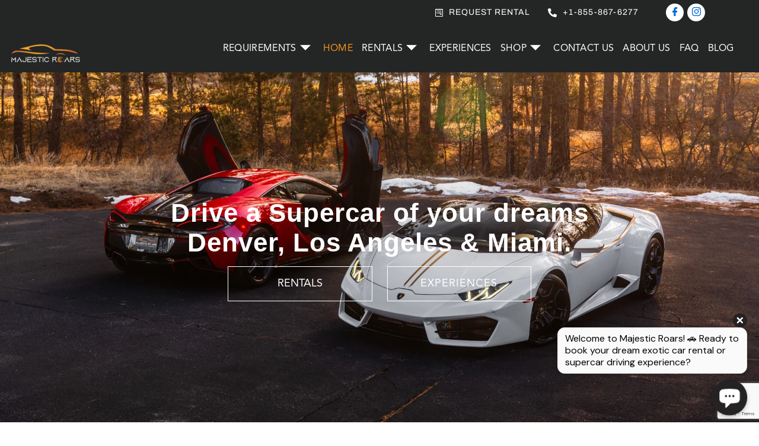

--- FILE ---
content_type: text/html; charset=UTF-8
request_url: https://majesticroars.com/
body_size: 86138
content:
<!DOCTYPE html>
<html lang="en-GB">
<head>
<meta charset="UTF-8">
<meta name="viewport" content="width=device-width, initial-scale=1">
	<link rel="profile" href="https://gmpg.org/xfn/11"> 
	<meta name='robots' content='index, follow, max-image-preview:large, max-snippet:-1, max-video-preview:-1' />

<!-- Google Tag Manager for WordPress by gtm4wp.com -->
<script data-cfasync="false" data-pagespeed-no-defer>
	var gtm4wp_datalayer_name = "dataLayer";
	var dataLayer = dataLayer || [];
	const gtm4wp_use_sku_instead = 0;
	const gtm4wp_currency = 'USD';
	const gtm4wp_product_per_impression = 10;
	const gtm4wp_clear_ecommerce = false;
	const gtm4wp_datalayer_max_timeout = 2000;
</script>
<!-- End Google Tag Manager for WordPress by gtm4wp.com -->
	<!-- This site is optimized with the Yoast SEO plugin v26.7 - https://yoast.com/wordpress/plugins/seo/ -->
	<title>Exotic Cars &amp; Sports Car Rentals Los Angeles, Denver Colorado</title>
	<meta name="description" content="Denver Colorado exotic cars for rent with exotic luxury car rentals Denver Colorado and Denver Airport. Rent a Lamborghini Los Angeles and rent Ferrari Los Angeles." />
	<link rel="canonical" href="https://majesticroars.com/" />
	<meta property="og:locale" content="en_GB" />
	<meta property="og:type" content="website" />
	<meta property="og:title" content="Exotic Cars &amp; Sports Car Rentals Los Angeles, Denver Colorado" />
	<meta property="og:description" content="Denver Colorado exotic cars for rent with exotic luxury car rentals Denver Colorado and Denver Airport. Rent a Lamborghini Los Angeles and rent Ferrari Los Angeles." />
	<meta property="og:url" content="https://majesticroars.com/" />
	<meta property="og:site_name" content="Majestic Roars" />
	<meta property="article:modified_time" content="2025-12-23T13:07:57+00:00" />
	<meta property="og:image" content="https://majesticroars.com/wp-content/uploads/2024/06/DSC05014.webp" />
	<meta name="twitter:card" content="summary_large_image" />
	<script type="application/ld+json" class="yoast-schema-graph">{"@context":"https://schema.org","@graph":[{"@type":"WebPage","@id":"https://majesticroars.com/","url":"https://majesticroars.com/","name":"Exotic Cars & Sports Car Rentals Los Angeles, Denver Colorado","isPartOf":{"@id":"https://majesticroars.com/#website"},"about":{"@id":"https://majesticroars.com/#organization"},"primaryImageOfPage":{"@id":"https://majesticroars.com/#primaryimage"},"image":{"@id":"https://majesticroars.com/#primaryimage"},"thumbnailUrl":"https://majesticroars.com/wp-content/uploads/2024/06/DSC05014.webp","datePublished":"2023-12-27T15:43:44+00:00","dateModified":"2025-12-23T13:07:57+00:00","description":"Denver Colorado exotic cars for rent with exotic luxury car rentals Denver Colorado and Denver Airport. Rent a Lamborghini Los Angeles and rent Ferrari Los Angeles.","breadcrumb":{"@id":"https://majesticroars.com/#breadcrumb"},"inLanguage":"en-GB","potentialAction":[{"@type":"ReadAction","target":["https://majesticroars.com/"]}]},{"@type":"ImageObject","inLanguage":"en-GB","@id":"https://majesticroars.com/#primaryimage","url":"https://majesticroars.com/wp-content/uploads/2024/06/DSC05014.webp","contentUrl":"https://majesticroars.com/wp-content/uploads/2024/06/DSC05014.webp","width":400,"height":250,"caption":"Lamborghini Huracan Cars"},{"@type":"BreadcrumbList","@id":"https://majesticroars.com/#breadcrumb","itemListElement":[{"@type":"ListItem","position":1,"name":"Home"}]},{"@type":"WebSite","@id":"https://majesticroars.com/#website","url":"https://majesticroars.com/","name":"Majestic Roars","description":"Exotic Supercar Rentals &amp; Driving Experiences Denver Colorado","publisher":{"@id":"https://majesticroars.com/#organization"},"potentialAction":[{"@type":"SearchAction","target":{"@type":"EntryPoint","urlTemplate":"https://majesticroars.com/?s={search_term_string}"},"query-input":{"@type":"PropertyValueSpecification","valueRequired":true,"valueName":"search_term_string"}}],"inLanguage":"en-GB"},{"@type":"Organization","@id":"https://majesticroars.com/#organization","name":"Majestic Roars","url":"https://majesticroars.com/","logo":{"@type":"ImageObject","inLanguage":"en-GB","@id":"https://majesticroars.com/#/schema/logo/image/","url":"https://majesticroars.com/wp-content/uploads/2023/12/WhatsApp-Image-2023-12-15-at-9.52.21-PM-removebg-preview.png","contentUrl":"https://majesticroars.com/wp-content/uploads/2023/12/WhatsApp-Image-2023-12-15-at-9.52.21-PM-removebg-preview.png","width":719,"height":222,"caption":"Majestic Roars"},"image":{"@id":"https://majesticroars.com/#/schema/logo/image/"}}]}</script>
	<!-- / Yoast SEO plugin. -->


<script type='application/javascript'  id='pys-version-script'>console.log('PixelYourSite Free version 11.1.5.2');</script>
<link rel='dns-prefetch' href='//robert-kloepsch.github.io' />
<link rel='dns-prefetch' href='//challenges.cloudflare.com' />
<link rel='dns-prefetch' href='//www.googletagmanager.com' />
<link rel="alternate" type="application/rss+xml" title="Majestic Roars &raquo; Feed" href="https://majesticroars.com/feed/" />
<link rel="alternate" type="application/rss+xml" title="Majestic Roars &raquo; Comments Feed" href="https://majesticroars.com/comments/feed/" />
<link rel="alternate" title="oEmbed (JSON)" type="application/json+oembed" href="https://majesticroars.com/wp-json/oembed/1.0/embed?url=https%3A%2F%2Fmajesticroars.com%2F" />
<link rel="alternate" title="oEmbed (XML)" type="text/xml+oembed" href="https://majesticroars.com/wp-json/oembed/1.0/embed?url=https%3A%2F%2Fmajesticroars.com%2F&#038;format=xml" />
<style id='wp-img-auto-sizes-contain-inline-css'>
img:is([sizes=auto i],[sizes^="auto," i]){contain-intrinsic-size:3000px 1500px}
/*# sourceURL=wp-img-auto-sizes-contain-inline-css */
</style>

<link rel='stylesheet' id='elementor-frontend-css' href='https://majesticroars.com/wp-content/uploads/elementor/css/custom-frontend.min.css?ver=1768702562' media='all' />
<link rel='stylesheet' id='elementor-post-40-css' href='https://majesticroars.com/wp-content/uploads/elementor/css/post-40.css?ver=1768702562' media='all' />
<link rel='stylesheet' id='elementor-post-62-css' href='https://majesticroars.com/wp-content/uploads/elementor/css/post-62.css?ver=1768702562' media='all' />
<style id='cf-frontend-style-inline-css'>
@font-face {
	font-family: 'Avenir';
	font-weight: 400;
	src: url('https://majesticroars.com/wp-content/uploads/2024/03/AvenirLTStd-Roman.otf') format('OpenType');
}
@font-face {
	font-family: 'Avenir';
	font-weight: 300;
	src: url('https://majesticroars.com/wp-content/uploads/2024/03/AvenirLTStd-Book.otf') format('OpenType');
}
@font-face {
	font-family: 'Avenir';
	font-weight: 600;
	src: url('https://majesticroars.com/wp-content/uploads/2024/03/AvenirLTStd-Black.otf') format('OpenType');
}
@font-face {
	font-family: 'Aquire';
	font-weight: 200;
	src: url('https://majesticroars.com/wp-content/uploads/2023/12/AquireLight-YzE0o-2.otf') format('OpenType');
}
@font-face {
	font-family: 'Aquire';
	font-weight: 400;
	src: url('https://majesticroars.com/wp-content/uploads/2023/12/Aquire-BW0ox-2.otf') format('OpenType');
}
@font-face {
	font-family: 'Aquire';
	font-weight: 600;
	src: url('https://majesticroars.com/wp-content/uploads/2023/12/AquireBold-8Ma60-2.otf') format('OpenType');
}
@font-face {
	font-family: 'Aquire';
	font-weight: 200;
	src: url('https://majesticroars.com/wp-content/uploads/2023/12/AquireLight-YzE0o-2.otf') format('OpenType');
}
@font-face {
	font-family: 'Aquire';
	font-weight: 400;
	src: url('https://majesticroars.com/wp-content/uploads/2023/12/Aquire-BW0ox-2.otf') format('OpenType');
}
@font-face {
	font-family: 'Aquire';
	font-weight: 600;
	src: url('https://majesticroars.com/wp-content/uploads/2023/12/AquireBold-8Ma60-2.otf') format('OpenType');
}
/*# sourceURL=cf-frontend-style-inline-css */
</style>
<link rel='stylesheet' id='astra-theme-css-css' href='https://majesticroars.com/wp-content/themes/astra/assets/css/minified/main.min.css?ver=4.12.0' media='all' />
<style id='astra-theme-css-inline-css'>
:root{--ast-post-nav-space:0;--ast-container-default-xlg-padding:2.5em;--ast-container-default-lg-padding:2.5em;--ast-container-default-slg-padding:2em;--ast-container-default-md-padding:2.5em;--ast-container-default-sm-padding:2.5em;--ast-container-default-xs-padding:2.4em;--ast-container-default-xxs-padding:1.8em;--ast-code-block-background:#ECEFF3;--ast-comment-inputs-background:#F9FAFB;--ast-normal-container-width:1200px;--ast-narrow-container-width:750px;--ast-blog-title-font-weight:600;--ast-blog-meta-weight:600;--ast-global-color-primary:var(--ast-global-color-5);--ast-global-color-secondary:var(--ast-global-color-4);--ast-global-color-alternate-background:var(--ast-global-color-7);--ast-global-color-subtle-background:var(--ast-global-color-6);--ast-bg-style-guide:var( --ast-global-color-secondary,--ast-global-color-5 );--ast-shadow-style-guide:0px 0px 4px 0 #00000057;--ast-global-dark-bg-style:#fff;--ast-global-dark-lfs:#fbfbfb;--ast-widget-bg-color:#fafafa;--ast-wc-container-head-bg-color:#fbfbfb;--ast-title-layout-bg:#eeeeee;--ast-search-border-color:#e7e7e7;--ast-lifter-hover-bg:#e6e6e6;--ast-gallery-block-color:#000;--srfm-color-input-label:var(--ast-global-color-2);}html{font-size:100%;}a{color:var(--ast-global-color-0);}a:hover,a:focus{color:var(--ast-global-color-1);}body,button,input,select,textarea,.ast-button,.ast-custom-button{font-family:-apple-system,BlinkMacSystemFont,Segoe UI,Roboto,Oxygen-Sans,Ubuntu,Cantarell,Helvetica Neue,sans-serif;font-weight:400;font-size:16px;font-size:1rem;line-height:var(--ast-body-line-height,1.65);}blockquote{color:var(--ast-global-color-3);}h1,h2,h3,h4,h5,h6,.entry-content :where(h1,h2,h3,h4,h5,h6),.site-title,.site-title a{font-weight:600;}.ast-site-identity .site-title a{color:var(--ast-global-color-2);}.site-title{font-size:26px;font-size:1.625rem;display:block;}.site-header .site-description{font-size:15px;font-size:0.9375rem;display:none;}.entry-title{font-size:20px;font-size:1.25rem;}.ast-blog-single-element.ast-taxonomy-container a{font-size:14px;font-size:0.875rem;}.ast-blog-meta-container{font-size:13px;font-size:0.8125rem;}.archive .ast-article-post .ast-article-inner,.blog .ast-article-post .ast-article-inner,.archive .ast-article-post .ast-article-inner:hover,.blog .ast-article-post .ast-article-inner:hover{border-top-left-radius:6px;border-top-right-radius:6px;border-bottom-right-radius:6px;border-bottom-left-radius:6px;overflow:hidden;}h1,.entry-content :where(h1){font-size:36px;font-size:2.25rem;font-weight:600;line-height:1.4em;}h2,.entry-content :where(h2){font-size:30px;font-size:1.875rem;font-weight:600;line-height:1.3em;}h3,.entry-content :where(h3){font-size:24px;font-size:1.5rem;font-weight:600;line-height:1.3em;}h4,.entry-content :where(h4){font-size:20px;font-size:1.25rem;line-height:1.2em;font-weight:600;}h5,.entry-content :where(h5){font-size:18px;font-size:1.125rem;line-height:1.2em;font-weight:600;}h6,.entry-content :where(h6){font-size:16px;font-size:1rem;line-height:1.25em;font-weight:600;}::selection{background-color:var(--ast-global-color-0);color:#ffffff;}body,h1,h2,h3,h4,h5,h6,.entry-title a,.entry-content :where(h1,h2,h3,h4,h5,h6){color:var(--ast-global-color-3);}.tagcloud a:hover,.tagcloud a:focus,.tagcloud a.current-item{color:#ffffff;border-color:var(--ast-global-color-0);background-color:var(--ast-global-color-0);}input:focus,input[type="text"]:focus,input[type="email"]:focus,input[type="url"]:focus,input[type="password"]:focus,input[type="reset"]:focus,input[type="search"]:focus,textarea:focus{border-color:var(--ast-global-color-0);}input[type="radio"]:checked,input[type=reset],input[type="checkbox"]:checked,input[type="checkbox"]:hover:checked,input[type="checkbox"]:focus:checked,input[type=range]::-webkit-slider-thumb{border-color:var(--ast-global-color-0);background-color:var(--ast-global-color-0);box-shadow:none;}.site-footer a:hover + .post-count,.site-footer a:focus + .post-count{background:var(--ast-global-color-0);border-color:var(--ast-global-color-0);}.single .nav-links .nav-previous,.single .nav-links .nav-next{color:var(--ast-global-color-0);}.entry-meta,.entry-meta *{line-height:1.45;color:var(--ast-global-color-0);font-weight:600;}.entry-meta a:not(.ast-button):hover,.entry-meta a:not(.ast-button):hover *,.entry-meta a:not(.ast-button):focus,.entry-meta a:not(.ast-button):focus *,.page-links > .page-link,.page-links .page-link:hover,.post-navigation a:hover{color:var(--ast-global-color-1);}#cat option,.secondary .calendar_wrap thead a,.secondary .calendar_wrap thead a:visited{color:var(--ast-global-color-0);}.secondary .calendar_wrap #today,.ast-progress-val span{background:var(--ast-global-color-0);}.secondary a:hover + .post-count,.secondary a:focus + .post-count{background:var(--ast-global-color-0);border-color:var(--ast-global-color-0);}.calendar_wrap #today > a{color:#ffffff;}.page-links .page-link,.single .post-navigation a{color:var(--ast-global-color-3);}.ast-search-menu-icon .search-form button.search-submit{padding:0 4px;}.ast-search-menu-icon form.search-form{padding-right:0;}.ast-search-menu-icon.slide-search input.search-field{width:0;}.ast-header-search .ast-search-menu-icon.ast-dropdown-active .search-form,.ast-header-search .ast-search-menu-icon.ast-dropdown-active .search-field:focus{transition:all 0.2s;}.search-form input.search-field:focus{outline:none;}.ast-search-menu-icon .search-form button.search-submit:focus,.ast-theme-transparent-header .ast-header-search .ast-dropdown-active .ast-icon,.ast-theme-transparent-header .ast-inline-search .search-field:focus .ast-icon{color:var(--ast-global-color-1);}.ast-header-search .slide-search .search-form{border:2px solid var(--ast-global-color-0);}.ast-header-search .slide-search .search-field{background-color:(--ast-global-dark-bg-style);}.ast-archive-title{color:var(--ast-global-color-2);}.widget-title,.widget .wp-block-heading{font-size:22px;font-size:1.375rem;color:var(--ast-global-color-2);}.ast-single-post .entry-content a,.ast-comment-content a:not(.ast-comment-edit-reply-wrap a),.woocommerce-js .woocommerce-product-details__short-description a{text-decoration:underline;}.ast-single-post .elementor-widget-button .elementor-button,.ast-single-post .entry-content .uagb-tab a,.ast-single-post .entry-content .uagb-ifb-cta a,.ast-single-post .entry-content .uabb-module-content a,.ast-single-post .entry-content .uagb-post-grid a,.ast-single-post .entry-content .uagb-timeline a,.ast-single-post .entry-content .uagb-toc__wrap a,.ast-single-post .entry-content .uagb-taxomony-box a,.ast-single-post .entry-content .woocommerce a,.entry-content .wp-block-latest-posts > li > a,.ast-single-post .entry-content .wp-block-file__button,a.ast-post-filter-single,.ast-single-post .ast-comment-content .comment-reply-link,.ast-single-post .ast-comment-content .comment-edit-link,.entry-content [CLASS*="wc-block"] .wc-block-components-button,.entry-content [CLASS*="wc-block"] .wc-block-components-totals-coupon-link,.entry-content [CLASS*="wc-block"] .wc-block-components-product-name{text-decoration:none;}.ast-search-menu-icon.slide-search a:focus-visible:focus-visible,.astra-search-icon:focus-visible,#close:focus-visible,a:focus-visible,.ast-menu-toggle:focus-visible,.site .skip-link:focus-visible,.wp-block-loginout input:focus-visible,.wp-block-search.wp-block-search__button-inside .wp-block-search__inside-wrapper,.ast-header-navigation-arrow:focus-visible,.woocommerce .wc-proceed-to-checkout > .checkout-button:focus-visible,.woocommerce .woocommerce-MyAccount-navigation ul li a:focus-visible,.ast-orders-table__row .ast-orders-table__cell:focus-visible,.woocommerce .woocommerce-order-details .order-again > .button:focus-visible,.woocommerce .woocommerce-message a.button.wc-forward:focus-visible,.woocommerce #minus_qty:focus-visible,.woocommerce #plus_qty:focus-visible,a#ast-apply-coupon:focus-visible,.woocommerce .woocommerce-info a:focus-visible,.woocommerce .astra-shop-summary-wrap a:focus-visible,.woocommerce a.wc-forward:focus-visible,#ast-apply-coupon:focus-visible,.woocommerce-js .woocommerce-mini-cart-item a.remove:focus-visible,#close:focus-visible,.button.search-submit:focus-visible,#search_submit:focus,.normal-search:focus-visible,.ast-header-account-wrap:focus-visible,.woocommerce .ast-on-card-button.ast-quick-view-trigger:focus,.astra-cart-drawer-close:focus,.ast-single-variation:focus,.ast-woocommerce-product-gallery__image:focus,.ast-button:focus,.woocommerce-product-gallery--with-images [data-controls="prev"]:focus-visible,.woocommerce-product-gallery--with-images [data-controls="next"]:focus-visible,.ast-builder-button-wrap:has(.ast-custom-button-link:focus),.ast-builder-button-wrap .ast-custom-button-link:focus{outline-style:dotted;outline-color:inherit;outline-width:thin;}input:focus,input[type="text"]:focus,input[type="email"]:focus,input[type="url"]:focus,input[type="password"]:focus,input[type="reset"]:focus,input[type="search"]:focus,input[type="number"]:focus,textarea:focus,.wp-block-search__input:focus,[data-section="section-header-mobile-trigger"] .ast-button-wrap .ast-mobile-menu-trigger-minimal:focus,.ast-mobile-popup-drawer.active .menu-toggle-close:focus,.woocommerce-ordering select.orderby:focus,#ast-scroll-top:focus,#coupon_code:focus,.woocommerce-page #comment:focus,.woocommerce #reviews #respond input#submit:focus,.woocommerce a.add_to_cart_button:focus,.woocommerce .button.single_add_to_cart_button:focus,.woocommerce .woocommerce-cart-form button:focus,.woocommerce .woocommerce-cart-form__cart-item .quantity .qty:focus,.woocommerce .woocommerce-billing-fields .woocommerce-billing-fields__field-wrapper .woocommerce-input-wrapper > .input-text:focus,.woocommerce #order_comments:focus,.woocommerce #place_order:focus,.woocommerce .woocommerce-address-fields .woocommerce-address-fields__field-wrapper .woocommerce-input-wrapper > .input-text:focus,.woocommerce .woocommerce-MyAccount-content form button:focus,.woocommerce .woocommerce-MyAccount-content .woocommerce-EditAccountForm .woocommerce-form-row .woocommerce-Input.input-text:focus,.woocommerce .ast-woocommerce-container .woocommerce-pagination ul.page-numbers li a:focus,body #content .woocommerce form .form-row .select2-container--default .select2-selection--single:focus,#ast-coupon-code:focus,.woocommerce.woocommerce-js .quantity input[type=number]:focus,.woocommerce-js .woocommerce-mini-cart-item .quantity input[type=number]:focus,.woocommerce p#ast-coupon-trigger:focus{border-style:dotted;border-color:inherit;border-width:thin;}input{outline:none;}.woocommerce-js input[type=text]:focus,.woocommerce-js input[type=email]:focus,.woocommerce-js textarea:focus,input[type=number]:focus,.comments-area textarea#comment:focus,.comments-area textarea#comment:active,.comments-area .ast-comment-formwrap input[type="text"]:focus,.comments-area .ast-comment-formwrap input[type="text"]:active{outline-style:unset;outline-color:inherit;outline-width:thin;}.ast-logo-title-inline .site-logo-img{padding-right:1em;}.site-logo-img img{ transition:all 0.2s linear;}body .ast-oembed-container *{position:absolute;top:0;width:100%;height:100%;left:0;}body .wp-block-embed-pocket-casts .ast-oembed-container *{position:unset;}.ast-single-post-featured-section + article {margin-top: 2em;}.site-content .ast-single-post-featured-section img {width: 100%;overflow: hidden;object-fit: cover;}.ast-separate-container .site-content .ast-single-post-featured-section + article {margin-top: -80px;z-index: 9;position: relative;border-radius: 4px;}@media (min-width: 922px) {.ast-no-sidebar .site-content .ast-article-image-container--wide {margin-left: -120px;margin-right: -120px;max-width: unset;width: unset;}.ast-left-sidebar .site-content .ast-article-image-container--wide,.ast-right-sidebar .site-content .ast-article-image-container--wide {margin-left: -10px;margin-right: -10px;}.site-content .ast-article-image-container--full {margin-left: calc( -50vw + 50%);margin-right: calc( -50vw + 50%);max-width: 100vw;width: 100vw;}.ast-left-sidebar .site-content .ast-article-image-container--full,.ast-right-sidebar .site-content .ast-article-image-container--full {margin-left: -10px;margin-right: -10px;max-width: inherit;width: auto;}}.site > .ast-single-related-posts-container {margin-top: 0;}@media (min-width: 922px) {.ast-desktop .ast-container--narrow {max-width: var(--ast-narrow-container-width);margin: 0 auto;}}input[type="text"],input[type="number"],input[type="email"],input[type="url"],input[type="password"],input[type="search"],input[type=reset],input[type=tel],input[type=date],select,textarea{font-size:16px;font-style:normal;font-weight:400;line-height:24px;width:100%;padding:12px 16px;border-radius:4px;box-shadow:0px 1px 2px 0px rgba(0,0,0,0.05);color:var(--ast-form-input-text,#475569);}input[type="text"],input[type="number"],input[type="email"],input[type="url"],input[type="password"],input[type="search"],input[type=reset],input[type=tel],input[type=date],select{height:40px;}input[type="date"]{border-width:1px;border-style:solid;border-color:var(--ast-border-color);background:var( --ast-global-color-secondary,--ast-global-color-5 );}input[type="text"]:focus,input[type="number"]:focus,input[type="email"]:focus,input[type="url"]:focus,input[type="password"]:focus,input[type="search"]:focus,input[type=reset]:focus,input[type="tel"]:focus,input[type="date"]:focus,select:focus,textarea:focus{border-color:#046BD2;box-shadow:none;outline:none;color:var(--ast-form-input-focus-text,#475569);}label,legend{color:#111827;font-size:14px;font-style:normal;font-weight:500;line-height:20px;}select{padding:6px 10px;}fieldset{padding:30px;border-radius:4px;}button,.ast-button,.button,input[type="button"],input[type="reset"],input[type="submit"]{border-radius:4px;box-shadow:0px 1px 2px 0px rgba(0,0,0,0.05);}:root{--ast-comment-inputs-background:#FFF;}::placeholder{color:var(--ast-form-field-color,#9CA3AF);}::-ms-input-placeholder{color:var(--ast-form-field-color,#9CA3AF);}.wpcf7 input.wpcf7-form-control:not([type=submit]),.wpcf7 textarea.wpcf7-form-control{padding:12px 16px;}.wpcf7 select.wpcf7-form-control{padding:6px 10px;}.wpcf7 input.wpcf7-form-control:not([type=submit]):focus,.wpcf7 select.wpcf7-form-control:focus,.wpcf7 textarea.wpcf7-form-control:focus{border-style:disable;border-color:#046BD2;border-width:thin;box-shadow:none;outline:none;color:var(--ast-form-input-focus-text,#475569);}.wpcf7 .wpcf7-not-valid-tip{color:#DC2626;font-size:14px;font-weight:400;line-height:20px;margin-top:8px;}.wpcf7 input[type=file].wpcf7-form-control{font-size:16px;font-style:normal;font-weight:400;line-height:24px;width:100%;padding:12px 16px;border-radius:4px;box-shadow:0px 1px 2px 0px rgba(0,0,0,0.05);color:var(--ast-form-input-text,#475569);}@media (max-width:921.9px){#ast-desktop-header{display:none;}}@media (min-width:922px){#ast-mobile-header{display:none;}}.wp-block-buttons.aligncenter{justify-content:center;}@media (max-width:921px){.ast-theme-transparent-header #primary,.ast-theme-transparent-header #secondary{padding:0;}}@media (max-width:921px){.ast-plain-container.ast-no-sidebar #primary{padding:0;}}.ast-plain-container.ast-no-sidebar #primary{margin-top:0;margin-bottom:0;}@media (min-width:1200px){.ast-plain-container.ast-no-sidebar #primary{margin-top:60px;margin-bottom:60px;}}.wp-block-button.is-style-outline .wp-block-button__link{border-color:var(--ast-global-color-0);}div.wp-block-button.is-style-outline > .wp-block-button__link:not(.has-text-color),div.wp-block-button.wp-block-button__link.is-style-outline:not(.has-text-color){color:var(--ast-global-color-0);}.wp-block-button.is-style-outline .wp-block-button__link:hover,.wp-block-buttons .wp-block-button.is-style-outline .wp-block-button__link:focus,.wp-block-buttons .wp-block-button.is-style-outline > .wp-block-button__link:not(.has-text-color):hover,.wp-block-buttons .wp-block-button.wp-block-button__link.is-style-outline:not(.has-text-color):hover{color:#ffffff;background-color:var(--ast-global-color-1);border-color:var(--ast-global-color-1);}.post-page-numbers.current .page-link,.ast-pagination .page-numbers.current{color:#ffffff;border-color:var(--ast-global-color-0);background-color:var(--ast-global-color-0);}.wp-block-buttons .wp-block-button.is-style-outline .wp-block-button__link.wp-element-button,.ast-outline-button,.wp-block-uagb-buttons-child .uagb-buttons-repeater.ast-outline-button{border-color:var(--ast-global-color-0);font-family:inherit;font-weight:500;font-size:16px;font-size:1rem;line-height:1em;padding-top:13px;padding-right:30px;padding-bottom:13px;padding-left:30px;}.wp-block-buttons .wp-block-button.is-style-outline > .wp-block-button__link:not(.has-text-color),.wp-block-buttons .wp-block-button.wp-block-button__link.is-style-outline:not(.has-text-color),.ast-outline-button{color:var(--ast-global-color-0);}.wp-block-button.is-style-outline .wp-block-button__link:hover,.wp-block-buttons .wp-block-button.is-style-outline .wp-block-button__link:focus,.wp-block-buttons .wp-block-button.is-style-outline > .wp-block-button__link:not(.has-text-color):hover,.wp-block-buttons .wp-block-button.wp-block-button__link.is-style-outline:not(.has-text-color):hover,.ast-outline-button:hover,.ast-outline-button:focus,.wp-block-uagb-buttons-child .uagb-buttons-repeater.ast-outline-button:hover,.wp-block-uagb-buttons-child .uagb-buttons-repeater.ast-outline-button:focus{color:#ffffff;background-color:var(--ast-global-color-1);border-color:var(--ast-global-color-1);}.ast-single-post .entry-content a.ast-outline-button,.ast-single-post .entry-content .is-style-outline>.wp-block-button__link{text-decoration:none;}.wp-block-button .wp-block-button__link.wp-element-button.is-style-outline:not(.has-background),.wp-block-button.is-style-outline>.wp-block-button__link.wp-element-button:not(.has-background),.ast-outline-button{background-color:transparent;}.uagb-buttons-repeater.ast-outline-button{border-radius:9999px;}@media (max-width:921px){.wp-block-buttons .wp-block-button.is-style-outline .wp-block-button__link.wp-element-button,.ast-outline-button,.wp-block-uagb-buttons-child .uagb-buttons-repeater.ast-outline-button{padding-top:12px;padding-right:28px;padding-bottom:12px;padding-left:28px;}}@media (max-width:544px){.wp-block-buttons .wp-block-button.is-style-outline .wp-block-button__link.wp-element-button,.ast-outline-button,.wp-block-uagb-buttons-child .uagb-buttons-repeater.ast-outline-button{padding-top:10px;padding-right:24px;padding-bottom:10px;padding-left:24px;}}.entry-content[data-ast-blocks-layout] > figure{margin-bottom:1em;}h1.widget-title{font-weight:600;}h2.widget-title{font-weight:600;}h3.widget-title{font-weight:600;}.elementor-widget-container .elementor-loop-container .e-loop-item[data-elementor-type="loop-item"]{width:100%;} .content-area .elementor-widget-theme-post-content h1,.content-area .elementor-widget-theme-post-content h2,.content-area .elementor-widget-theme-post-content h3,.content-area .elementor-widget-theme-post-content h4,.content-area .elementor-widget-theme-post-content h5,.content-area .elementor-widget-theme-post-content h6{margin-top:1.5em;margin-bottom:calc(0.3em + 10px);}.review-rating{display:flex;align-items:center;order:2;}#page{display:flex;flex-direction:column;min-height:100vh;}.ast-404-layout-1 h1.page-title{color:var(--ast-global-color-2);}.single .post-navigation a{line-height:1em;height:inherit;}.error-404 .page-sub-title{font-size:1.5rem;font-weight:inherit;}.search .site-content .content-area .search-form{margin-bottom:0;}#page .site-content{flex-grow:1;}.widget{margin-bottom:1.25em;}#secondary li{line-height:1.5em;}#secondary .wp-block-group h2{margin-bottom:0.7em;}#secondary h2{font-size:1.7rem;}.ast-separate-container .ast-article-post,.ast-separate-container .ast-article-single,.ast-separate-container .comment-respond{padding:3em;}.ast-separate-container .ast-article-single .ast-article-single{padding:0;}.ast-article-single .wp-block-post-template-is-layout-grid{padding-left:0;}.ast-separate-container .comments-title,.ast-narrow-container .comments-title{padding:1.5em 2em;}.ast-page-builder-template .comment-form-textarea,.ast-comment-formwrap .ast-grid-common-col{padding:0;}.ast-comment-formwrap{padding:0;display:inline-flex;column-gap:20px;width:100%;margin-left:0;margin-right:0;}.comments-area textarea#comment:focus,.comments-area textarea#comment:active,.comments-area .ast-comment-formwrap input[type="text"]:focus,.comments-area .ast-comment-formwrap input[type="text"]:active {box-shadow:none;outline:none;}.archive.ast-page-builder-template .entry-header{margin-top:2em;}.ast-page-builder-template .ast-comment-formwrap{width:100%;}.entry-title{margin-bottom:0.6em;}.ast-archive-description p{font-size:inherit;font-weight:inherit;line-height:inherit;}.ast-separate-container .ast-comment-list li.depth-1,.hentry{margin-bottom:1.5em;}.site-content section.ast-archive-description{margin-bottom:2em;}@media (min-width:921px){.ast-left-sidebar.ast-page-builder-template #secondary,.archive.ast-right-sidebar.ast-page-builder-template .site-main{padding-left:20px;padding-right:20px;}}@media (max-width:544px){.ast-comment-formwrap.ast-row{column-gap:10px;display:inline-block;}#ast-commentform .ast-grid-common-col{position:relative;width:100%;}}@media (min-width:1201px){.ast-separate-container .ast-article-post,.ast-separate-container .ast-article-single,.ast-separate-container .ast-author-box,.ast-separate-container .ast-404-layout-1,.ast-separate-container .no-results{padding:3em;}} .content-area .elementor-widget-theme-post-content h1,.content-area .elementor-widget-theme-post-content h2,.content-area .elementor-widget-theme-post-content h3,.content-area .elementor-widget-theme-post-content h4,.content-area .elementor-widget-theme-post-content h5,.content-area .elementor-widget-theme-post-content h6{margin-top:1.5em;margin-bottom:calc(0.3em + 10px);}.elementor-loop-container .e-loop-item,.elementor-loop-container .ast-separate-container .ast-article-post,.elementor-loop-container .ast-separate-container .ast-article-single,.elementor-loop-container .ast-separate-container .comment-respond{padding:0px;}@media (max-width:921px){.ast-left-sidebar #content > .ast-container{display:flex;flex-direction:column-reverse;width:100%;}}@media (min-width:922px){.ast-separate-container.ast-right-sidebar #primary,.ast-separate-container.ast-left-sidebar #primary{border:0;}.search-no-results.ast-separate-container #primary{margin-bottom:4em;}}.wp-block-button .wp-block-button__link{color:#ffffff;}.wp-block-button .wp-block-button__link:hover,.wp-block-button .wp-block-button__link:focus{color:#ffffff;background-color:var(--ast-global-color-1);border-color:var(--ast-global-color-1);}.elementor-widget-heading h1.elementor-heading-title{line-height:1.4em;}.elementor-widget-heading h2.elementor-heading-title{line-height:1.3em;}.elementor-widget-heading h3.elementor-heading-title{line-height:1.3em;}.elementor-widget-heading h4.elementor-heading-title{line-height:1.2em;}.elementor-widget-heading h5.elementor-heading-title{line-height:1.2em;}.elementor-widget-heading h6.elementor-heading-title{line-height:1.25em;}.wp-block-button .wp-block-button__link,.wp-block-search .wp-block-search__button,body .wp-block-file .wp-block-file__button{border-color:var(--ast-global-color-0);background-color:var(--ast-global-color-0);color:#ffffff;font-family:inherit;font-weight:500;line-height:1em;font-size:16px;font-size:1rem;padding-top:15px;padding-right:30px;padding-bottom:15px;padding-left:30px;}.ast-single-post .entry-content .wp-block-button .wp-block-button__link,.ast-single-post .entry-content .wp-block-search .wp-block-search__button,body .entry-content .wp-block-file .wp-block-file__button{text-decoration:none;}@media (max-width:921px){.wp-block-button .wp-block-button__link,.wp-block-search .wp-block-search__button,body .wp-block-file .wp-block-file__button{padding-top:14px;padding-right:28px;padding-bottom:14px;padding-left:28px;}}@media (max-width:544px){.wp-block-button .wp-block-button__link,.wp-block-search .wp-block-search__button,body .wp-block-file .wp-block-file__button{padding-top:12px;padding-right:24px;padding-bottom:12px;padding-left:24px;}}.menu-toggle,button,.ast-button,.ast-custom-button,.button,input#submit,input[type="button"],input[type="submit"],input[type="reset"],#comments .submit,.search .search-submit,form[CLASS*="wp-block-search__"].wp-block-search .wp-block-search__inside-wrapper .wp-block-search__button,body .wp-block-file .wp-block-file__button,.search .search-submit,.woocommerce-js a.button,.woocommerce button.button,.woocommerce .woocommerce-message a.button,.woocommerce #respond input#submit.alt,.woocommerce input.button.alt,.woocommerce input.button,.woocommerce input.button:disabled,.woocommerce input.button:disabled[disabled],.woocommerce input.button:disabled:hover,.woocommerce input.button:disabled[disabled]:hover,.woocommerce #respond input#submit,.woocommerce button.button.alt.disabled,.wc-block-grid__products .wc-block-grid__product .wp-block-button__link,.wc-block-grid__product-onsale,[CLASS*="wc-block"] button,.woocommerce-js .astra-cart-drawer .astra-cart-drawer-content .woocommerce-mini-cart__buttons .button:not(.checkout):not(.ast-continue-shopping),.woocommerce-js .astra-cart-drawer .astra-cart-drawer-content .woocommerce-mini-cart__buttons a.checkout,.woocommerce button.button.alt.disabled.wc-variation-selection-needed,[CLASS*="wc-block"] .wc-block-components-button{border-style:solid;border-top-width:0;border-right-width:0;border-left-width:0;border-bottom-width:0;color:#ffffff;border-color:var(--ast-global-color-0);background-color:var(--ast-global-color-0);padding-top:15px;padding-right:30px;padding-bottom:15px;padding-left:30px;font-family:inherit;font-weight:500;font-size:16px;font-size:1rem;line-height:1em;}button:focus,.menu-toggle:hover,button:hover,.ast-button:hover,.ast-custom-button:hover .button:hover,.ast-custom-button:hover ,input[type=reset]:hover,input[type=reset]:focus,input#submit:hover,input#submit:focus,input[type="button"]:hover,input[type="button"]:focus,input[type="submit"]:hover,input[type="submit"]:focus,form[CLASS*="wp-block-search__"].wp-block-search .wp-block-search__inside-wrapper .wp-block-search__button:hover,form[CLASS*="wp-block-search__"].wp-block-search .wp-block-search__inside-wrapper .wp-block-search__button:focus,body .wp-block-file .wp-block-file__button:hover,body .wp-block-file .wp-block-file__button:focus,.woocommerce-js a.button:hover,.woocommerce button.button:hover,.woocommerce .woocommerce-message a.button:hover,.woocommerce #respond input#submit:hover,.woocommerce #respond input#submit.alt:hover,.woocommerce input.button.alt:hover,.woocommerce input.button:hover,.woocommerce button.button.alt.disabled:hover,.wc-block-grid__products .wc-block-grid__product .wp-block-button__link:hover,[CLASS*="wc-block"] button:hover,.woocommerce-js .astra-cart-drawer .astra-cart-drawer-content .woocommerce-mini-cart__buttons .button:not(.checkout):not(.ast-continue-shopping):hover,.woocommerce-js .astra-cart-drawer .astra-cart-drawer-content .woocommerce-mini-cart__buttons a.checkout:hover,.woocommerce button.button.alt.disabled.wc-variation-selection-needed:hover,[CLASS*="wc-block"] .wc-block-components-button:hover,[CLASS*="wc-block"] .wc-block-components-button:focus{color:#ffffff;background-color:var(--ast-global-color-1);border-color:var(--ast-global-color-1);}form[CLASS*="wp-block-search__"].wp-block-search .wp-block-search__inside-wrapper .wp-block-search__button.has-icon{padding-top:calc(15px - 3px);padding-right:calc(30px - 3px);padding-bottom:calc(15px - 3px);padding-left:calc(30px - 3px);}@media (max-width:921px){.menu-toggle,button,.ast-button,.ast-custom-button,.button,input#submit,input[type="button"],input[type="submit"],input[type="reset"],#comments .submit,.search .search-submit,form[CLASS*="wp-block-search__"].wp-block-search .wp-block-search__inside-wrapper .wp-block-search__button,body .wp-block-file .wp-block-file__button,.search .search-submit,.woocommerce-js a.button,.woocommerce button.button,.woocommerce .woocommerce-message a.button,.woocommerce #respond input#submit.alt,.woocommerce input.button.alt,.woocommerce input.button,.woocommerce input.button:disabled,.woocommerce input.button:disabled[disabled],.woocommerce input.button:disabled:hover,.woocommerce input.button:disabled[disabled]:hover,.woocommerce #respond input#submit,.woocommerce button.button.alt.disabled,.wc-block-grid__products .wc-block-grid__product .wp-block-button__link,.wc-block-grid__product-onsale,[CLASS*="wc-block"] button,.woocommerce-js .astra-cart-drawer .astra-cart-drawer-content .woocommerce-mini-cart__buttons .button:not(.checkout):not(.ast-continue-shopping),.woocommerce-js .astra-cart-drawer .astra-cart-drawer-content .woocommerce-mini-cart__buttons a.checkout,.woocommerce button.button.alt.disabled.wc-variation-selection-needed,[CLASS*="wc-block"] .wc-block-components-button{padding-top:14px;padding-right:28px;padding-bottom:14px;padding-left:28px;}}@media (max-width:544px){.menu-toggle,button,.ast-button,.ast-custom-button,.button,input#submit,input[type="button"],input[type="submit"],input[type="reset"],#comments .submit,.search .search-submit,form[CLASS*="wp-block-search__"].wp-block-search .wp-block-search__inside-wrapper .wp-block-search__button,body .wp-block-file .wp-block-file__button,.search .search-submit,.woocommerce-js a.button,.woocommerce button.button,.woocommerce .woocommerce-message a.button,.woocommerce #respond input#submit.alt,.woocommerce input.button.alt,.woocommerce input.button,.woocommerce input.button:disabled,.woocommerce input.button:disabled[disabled],.woocommerce input.button:disabled:hover,.woocommerce input.button:disabled[disabled]:hover,.woocommerce #respond input#submit,.woocommerce button.button.alt.disabled,.wc-block-grid__products .wc-block-grid__product .wp-block-button__link,.wc-block-grid__product-onsale,[CLASS*="wc-block"] button,.woocommerce-js .astra-cart-drawer .astra-cart-drawer-content .woocommerce-mini-cart__buttons .button:not(.checkout):not(.ast-continue-shopping),.woocommerce-js .astra-cart-drawer .astra-cart-drawer-content .woocommerce-mini-cart__buttons a.checkout,.woocommerce button.button.alt.disabled.wc-variation-selection-needed,[CLASS*="wc-block"] .wc-block-components-button{padding-top:12px;padding-right:24px;padding-bottom:12px;padding-left:24px;}}@media (max-width:921px){.ast-mobile-header-stack .main-header-bar .ast-search-menu-icon{display:inline-block;}.ast-header-break-point.ast-header-custom-item-outside .ast-mobile-header-stack .main-header-bar .ast-search-icon{margin:0;}.ast-comment-avatar-wrap img{max-width:2.5em;}.ast-comment-meta{padding:0 1.8888em 1.3333em;}}@media (min-width:544px){.ast-container{max-width:100%;}}@media (max-width:544px){.ast-separate-container .ast-article-post,.ast-separate-container .ast-article-single,.ast-separate-container .comments-title,.ast-separate-container .ast-archive-description{padding:1.5em 1em;}.ast-separate-container #content .ast-container{padding-left:0.54em;padding-right:0.54em;}.ast-separate-container .ast-comment-list .bypostauthor{padding:.5em;}.ast-search-menu-icon.ast-dropdown-active .search-field{width:170px;}} #ast-mobile-header .ast-site-header-cart-li a{pointer-events:none;}@media (min-width:545px){.ast-page-builder-template .comments-area,.single.ast-page-builder-template .entry-header,.single.ast-page-builder-template .post-navigation,.single.ast-page-builder-template .ast-single-related-posts-container{max-width:1240px;margin-left:auto;margin-right:auto;}}.ast-separate-container{background-color:var(--ast-global-color-4);}@media (max-width:921px){.site-title{display:block;}.site-header .site-description{display:none;}h1,.entry-content :where(h1){font-size:30px;}h2,.entry-content :where(h2){font-size:25px;}h3,.entry-content :where(h3){font-size:20px;}}@media (max-width:544px){.site-title{display:block;}.site-header .site-description{display:none;}h1,.entry-content :where(h1){font-size:30px;}h2,.entry-content :where(h2){font-size:25px;}h3,.entry-content :where(h3){font-size:20px;}}@media (max-width:921px){html{font-size:91.2%;}}@media (max-width:544px){html{font-size:91.2%;}}@media (min-width:922px){.ast-container{max-width:1240px;}}@media (min-width:922px){.site-content .ast-container{display:flex;}}@media (max-width:921px){.site-content .ast-container{flex-direction:column;}}.entry-content :where(h1,h2,h3,h4,h5,h6){clear:none;}@media (min-width:922px){.main-header-menu .sub-menu .menu-item.ast-left-align-sub-menu:hover > .sub-menu,.main-header-menu .sub-menu .menu-item.ast-left-align-sub-menu.focus > .sub-menu{margin-left:-0px;}}.entry-content li > p{margin-bottom:0;}.site .comments-area{padding-bottom:2em;margin-top:2em;}.wp-block-file {display: flex;align-items: center;flex-wrap: wrap;justify-content: space-between;}.wp-block-pullquote {border: none;}.wp-block-pullquote blockquote::before {content: "\201D";font-family: "Helvetica",sans-serif;display: flex;transform: rotate( 180deg );font-size: 6rem;font-style: normal;line-height: 1;font-weight: bold;align-items: center;justify-content: center;}.has-text-align-right > blockquote::before {justify-content: flex-start;}.has-text-align-left > blockquote::before {justify-content: flex-end;}figure.wp-block-pullquote.is-style-solid-color blockquote {max-width: 100%;text-align: inherit;}:root {--wp--custom--ast-default-block-top-padding: 3em;--wp--custom--ast-default-block-right-padding: 3em;--wp--custom--ast-default-block-bottom-padding: 3em;--wp--custom--ast-default-block-left-padding: 3em;--wp--custom--ast-container-width: 1200px;--wp--custom--ast-content-width-size: 1200px;--wp--custom--ast-wide-width-size: calc(1200px + var(--wp--custom--ast-default-block-left-padding) + var(--wp--custom--ast-default-block-right-padding));}.ast-narrow-container {--wp--custom--ast-content-width-size: 750px;--wp--custom--ast-wide-width-size: 750px;}@media(max-width: 921px) {:root {--wp--custom--ast-default-block-top-padding: 3em;--wp--custom--ast-default-block-right-padding: 2em;--wp--custom--ast-default-block-bottom-padding: 3em;--wp--custom--ast-default-block-left-padding: 2em;}}@media(max-width: 544px) {:root {--wp--custom--ast-default-block-top-padding: 3em;--wp--custom--ast-default-block-right-padding: 1.5em;--wp--custom--ast-default-block-bottom-padding: 3em;--wp--custom--ast-default-block-left-padding: 1.5em;}}.entry-content > .wp-block-group,.entry-content > .wp-block-cover,.entry-content > .wp-block-columns {padding-top: var(--wp--custom--ast-default-block-top-padding);padding-right: var(--wp--custom--ast-default-block-right-padding);padding-bottom: var(--wp--custom--ast-default-block-bottom-padding);padding-left: var(--wp--custom--ast-default-block-left-padding);}.ast-plain-container.ast-no-sidebar .entry-content > .alignfull,.ast-page-builder-template .ast-no-sidebar .entry-content > .alignfull {margin-left: calc( -50vw + 50%);margin-right: calc( -50vw + 50%);max-width: 100vw;width: 100vw;}.ast-plain-container.ast-no-sidebar .entry-content .alignfull .alignfull,.ast-page-builder-template.ast-no-sidebar .entry-content .alignfull .alignfull,.ast-plain-container.ast-no-sidebar .entry-content .alignfull .alignwide,.ast-page-builder-template.ast-no-sidebar .entry-content .alignfull .alignwide,.ast-plain-container.ast-no-sidebar .entry-content .alignwide .alignfull,.ast-page-builder-template.ast-no-sidebar .entry-content .alignwide .alignfull,.ast-plain-container.ast-no-sidebar .entry-content .alignwide .alignwide,.ast-page-builder-template.ast-no-sidebar .entry-content .alignwide .alignwide,.ast-plain-container.ast-no-sidebar .entry-content .wp-block-column .alignfull,.ast-page-builder-template.ast-no-sidebar .entry-content .wp-block-column .alignfull,.ast-plain-container.ast-no-sidebar .entry-content .wp-block-column .alignwide,.ast-page-builder-template.ast-no-sidebar .entry-content .wp-block-column .alignwide {margin-left: auto;margin-right: auto;width: 100%;}[data-ast-blocks-layout] .wp-block-separator:not(.is-style-dots) {height: 0;}[data-ast-blocks-layout] .wp-block-separator {margin: 20px auto;}[data-ast-blocks-layout] .wp-block-separator:not(.is-style-wide):not(.is-style-dots) {max-width: 100px;}[data-ast-blocks-layout] .wp-block-separator.has-background {padding: 0;}.entry-content[data-ast-blocks-layout] > * {max-width: var(--wp--custom--ast-content-width-size);margin-left: auto;margin-right: auto;}.entry-content[data-ast-blocks-layout] > .alignwide {max-width: var(--wp--custom--ast-wide-width-size);}.entry-content[data-ast-blocks-layout] .alignfull {max-width: none;}.entry-content .wp-block-columns {margin-bottom: 0;}blockquote {margin: 1.5em;border-color: rgba(0,0,0,0.05);}.wp-block-quote:not(.has-text-align-right):not(.has-text-align-center) {border-left: 5px solid rgba(0,0,0,0.05);}.has-text-align-right > blockquote,blockquote.has-text-align-right {border-right: 5px solid rgba(0,0,0,0.05);}.has-text-align-left > blockquote,blockquote.has-text-align-left {border-left: 5px solid rgba(0,0,0,0.05);}.wp-block-site-tagline,.wp-block-latest-posts .read-more {margin-top: 15px;}.wp-block-loginout p label {display: block;}.wp-block-loginout p:not(.login-remember):not(.login-submit) input {width: 100%;}.wp-block-loginout input:focus {border-color: transparent;}.wp-block-loginout input:focus {outline: thin dotted;}.entry-content .wp-block-media-text .wp-block-media-text__content {padding: 0 0 0 8%;}.entry-content .wp-block-media-text.has-media-on-the-right .wp-block-media-text__content {padding: 0 8% 0 0;}.entry-content .wp-block-media-text.has-background .wp-block-media-text__content {padding: 8%;}.entry-content .wp-block-cover:not([class*="background-color"]):not(.has-text-color.has-link-color) .wp-block-cover__inner-container,.entry-content .wp-block-cover:not([class*="background-color"]) .wp-block-cover-image-text,.entry-content .wp-block-cover:not([class*="background-color"]) .wp-block-cover-text,.entry-content .wp-block-cover-image:not([class*="background-color"]) .wp-block-cover__inner-container,.entry-content .wp-block-cover-image:not([class*="background-color"]) .wp-block-cover-image-text,.entry-content .wp-block-cover-image:not([class*="background-color"]) .wp-block-cover-text {color: var(--ast-global-color-primary,var(--ast-global-color-5));}.wp-block-loginout .login-remember input {width: 1.1rem;height: 1.1rem;margin: 0 5px 4px 0;vertical-align: middle;}.wp-block-latest-posts > li > *:first-child,.wp-block-latest-posts:not(.is-grid) > li:first-child {margin-top: 0;}.entry-content > .wp-block-buttons,.entry-content > .wp-block-uagb-buttons {margin-bottom: 1.5em;}.wp-block-search__inside-wrapper .wp-block-search__input {padding: 0 10px;color: var(--ast-global-color-3);background: var(--ast-global-color-primary,var(--ast-global-color-5));border-color: var(--ast-border-color);}.wp-block-latest-posts .read-more {margin-bottom: 1.5em;}.wp-block-search__no-button .wp-block-search__inside-wrapper .wp-block-search__input {padding-top: 5px;padding-bottom: 5px;}.wp-block-latest-posts .wp-block-latest-posts__post-date,.wp-block-latest-posts .wp-block-latest-posts__post-author {font-size: 1rem;}.wp-block-latest-posts > li > *,.wp-block-latest-posts:not(.is-grid) > li {margin-top: 12px;margin-bottom: 12px;}.ast-page-builder-template .entry-content[data-ast-blocks-layout] > .alignwide:where(:not(.uagb-is-root-container):not(.spectra-is-root-container)) > * {max-width: var(--wp--custom--ast-wide-width-size);}.ast-page-builder-template .entry-content[data-ast-blocks-layout] > .inherit-container-width > *,.ast-page-builder-template .entry-content[data-ast-blocks-layout] > *:not(.wp-block-group):where(:not(.uagb-is-root-container):not(.spectra-is-root-container)) > *,.entry-content[data-ast-blocks-layout] > .wp-block-cover .wp-block-cover__inner-container {max-width: var(--wp--custom--ast-content-width-size) ;margin-left: auto;margin-right: auto;}.ast-page-builder-template .entry-content[data-ast-blocks-layout] > *,.ast-page-builder-template .entry-content[data-ast-blocks-layout] > .alignfull:where(:not(.wp-block-group):not(.uagb-is-root-container):not(.spectra-is-root-container)) > * {max-width: none;}.entry-content[data-ast-blocks-layout] .wp-block-cover:not(.alignleft):not(.alignright) {width: auto;}@media(max-width: 1200px) {.ast-separate-container .entry-content > .alignfull,.ast-separate-container .entry-content[data-ast-blocks-layout] > .alignwide,.ast-plain-container .entry-content[data-ast-blocks-layout] > .alignwide,.ast-plain-container .entry-content .alignfull {margin-left: calc(-1 * min(var(--ast-container-default-xlg-padding),20px)) ;margin-right: calc(-1 * min(var(--ast-container-default-xlg-padding),20px));}}@media(min-width: 1201px) {.ast-separate-container .entry-content > .alignfull {margin-left: calc(-1 * var(--ast-container-default-xlg-padding) );margin-right: calc(-1 * var(--ast-container-default-xlg-padding) );}.ast-separate-container .entry-content[data-ast-blocks-layout] > .alignwide,.ast-plain-container .entry-content[data-ast-blocks-layout] > .alignwide {margin-left: calc(-1 * var(--wp--custom--ast-default-block-left-padding) );margin-right: calc(-1 * var(--wp--custom--ast-default-block-right-padding) );}}@media(min-width: 921px) {.ast-separate-container .entry-content .wp-block-group.alignwide:not(.inherit-container-width) > :where(:not(.alignleft):not(.alignright)),.ast-plain-container .entry-content .wp-block-group.alignwide:not(.inherit-container-width) > :where(:not(.alignleft):not(.alignright)) {max-width: calc( var(--wp--custom--ast-content-width-size) + 80px );}.ast-plain-container.ast-right-sidebar .entry-content[data-ast-blocks-layout] .alignfull,.ast-plain-container.ast-left-sidebar .entry-content[data-ast-blocks-layout] .alignfull {margin-left: -60px;margin-right: -60px;}}@media(min-width: 544px) {.entry-content > .alignleft {margin-right: 20px;}.entry-content > .alignright {margin-left: 20px;}}@media (max-width:544px){.wp-block-columns .wp-block-column:not(:last-child){margin-bottom:20px;}.wp-block-latest-posts{margin:0;}}@media( max-width: 600px ) {.entry-content .wp-block-media-text .wp-block-media-text__content,.entry-content .wp-block-media-text.has-media-on-the-right .wp-block-media-text__content {padding: 8% 0 0;}.entry-content .wp-block-media-text.has-background .wp-block-media-text__content {padding: 8%;}}.ast-page-builder-template .entry-header {padding-left: 0;}.ast-narrow-container .site-content .wp-block-uagb-image--align-full .wp-block-uagb-image__figure {max-width: 100%;margin-left: auto;margin-right: auto;}.entry-content ul,.entry-content ol {padding: revert;margin: revert;padding-left: 20px;}:root .has-ast-global-color-0-color{color:var(--ast-global-color-0);}:root .has-ast-global-color-0-background-color{background-color:var(--ast-global-color-0);}:root .wp-block-button .has-ast-global-color-0-color{color:var(--ast-global-color-0);}:root .wp-block-button .has-ast-global-color-0-background-color{background-color:var(--ast-global-color-0);}:root .has-ast-global-color-1-color{color:var(--ast-global-color-1);}:root .has-ast-global-color-1-background-color{background-color:var(--ast-global-color-1);}:root .wp-block-button .has-ast-global-color-1-color{color:var(--ast-global-color-1);}:root .wp-block-button .has-ast-global-color-1-background-color{background-color:var(--ast-global-color-1);}:root .has-ast-global-color-2-color{color:var(--ast-global-color-2);}:root .has-ast-global-color-2-background-color{background-color:var(--ast-global-color-2);}:root .wp-block-button .has-ast-global-color-2-color{color:var(--ast-global-color-2);}:root .wp-block-button .has-ast-global-color-2-background-color{background-color:var(--ast-global-color-2);}:root .has-ast-global-color-3-color{color:var(--ast-global-color-3);}:root .has-ast-global-color-3-background-color{background-color:var(--ast-global-color-3);}:root .wp-block-button .has-ast-global-color-3-color{color:var(--ast-global-color-3);}:root .wp-block-button .has-ast-global-color-3-background-color{background-color:var(--ast-global-color-3);}:root .has-ast-global-color-4-color{color:var(--ast-global-color-4);}:root .has-ast-global-color-4-background-color{background-color:var(--ast-global-color-4);}:root .wp-block-button .has-ast-global-color-4-color{color:var(--ast-global-color-4);}:root .wp-block-button .has-ast-global-color-4-background-color{background-color:var(--ast-global-color-4);}:root .has-ast-global-color-5-color{color:var(--ast-global-color-5);}:root .has-ast-global-color-5-background-color{background-color:var(--ast-global-color-5);}:root .wp-block-button .has-ast-global-color-5-color{color:var(--ast-global-color-5);}:root .wp-block-button .has-ast-global-color-5-background-color{background-color:var(--ast-global-color-5);}:root .has-ast-global-color-6-color{color:var(--ast-global-color-6);}:root .has-ast-global-color-6-background-color{background-color:var(--ast-global-color-6);}:root .wp-block-button .has-ast-global-color-6-color{color:var(--ast-global-color-6);}:root .wp-block-button .has-ast-global-color-6-background-color{background-color:var(--ast-global-color-6);}:root .has-ast-global-color-7-color{color:var(--ast-global-color-7);}:root .has-ast-global-color-7-background-color{background-color:var(--ast-global-color-7);}:root .wp-block-button .has-ast-global-color-7-color{color:var(--ast-global-color-7);}:root .wp-block-button .has-ast-global-color-7-background-color{background-color:var(--ast-global-color-7);}:root .has-ast-global-color-8-color{color:var(--ast-global-color-8);}:root .has-ast-global-color-8-background-color{background-color:var(--ast-global-color-8);}:root .wp-block-button .has-ast-global-color-8-color{color:var(--ast-global-color-8);}:root .wp-block-button .has-ast-global-color-8-background-color{background-color:var(--ast-global-color-8);}:root{--ast-global-color-0:#046bd2;--ast-global-color-1:#045cb4;--ast-global-color-2:#1e293b;--ast-global-color-3:#334155;--ast-global-color-4:#F0F5FA;--ast-global-color-5:#FFFFFF;--ast-global-color-6:#D1D5DB;--ast-global-color-7:#111111;--ast-global-color-8:#111111;}:root {--ast-border-color : var(--ast-global-color-6);}.ast-single-entry-banner {-js-display: flex;display: flex;flex-direction: column;justify-content: center;text-align: center;position: relative;background: var(--ast-title-layout-bg);}.ast-single-entry-banner[data-banner-layout="layout-1"] {max-width: 1200px;background: inherit;padding: 20px 0;}.ast-single-entry-banner[data-banner-width-type="custom"] {margin: 0 auto;width: 100%;}.ast-single-entry-banner + .site-content .entry-header {margin-bottom: 0;}.site .ast-author-avatar {--ast-author-avatar-size: ;}a.ast-underline-text {text-decoration: underline;}.ast-container > .ast-terms-link {position: relative;display: block;}a.ast-button.ast-badge-tax {padding: 4px 8px;border-radius: 3px;font-size: inherit;}header.entry-header{text-align:left;}header.entry-header .entry-title{font-weight:600;font-size:32px;font-size:2rem;}header.entry-header > *:not(:last-child){margin-bottom:10px;}header.entry-header .post-thumb-img-content{text-align:center;}header.entry-header .post-thumb img,.ast-single-post-featured-section.post-thumb img{aspect-ratio:16/9;width:100%;height:100%;}@media (max-width:921px){header.entry-header{text-align:left;}}@media (max-width:544px){header.entry-header{text-align:left;}}.ast-archive-entry-banner {-js-display: flex;display: flex;flex-direction: column;justify-content: center;text-align: center;position: relative;background: var(--ast-title-layout-bg);}.ast-archive-entry-banner[data-banner-width-type="custom"] {margin: 0 auto;width: 100%;}.ast-archive-entry-banner[data-banner-layout="layout-1"] {background: inherit;padding: 20px 0;text-align: left;}body.archive .ast-archive-description{max-width:1200px;width:100%;text-align:left;padding-top:3em;padding-right:3em;padding-bottom:3em;padding-left:3em;}body.archive .ast-archive-description .ast-archive-title,body.archive .ast-archive-description .ast-archive-title *{font-weight:600;font-size:32px;font-size:2rem;}body.archive .ast-archive-description > *:not(:last-child){margin-bottom:10px;}@media (max-width:921px){body.archive .ast-archive-description{text-align:left;}}@media (max-width:544px){body.archive .ast-archive-description{text-align:left;}}.ast-breadcrumbs .trail-browse,.ast-breadcrumbs .trail-items,.ast-breadcrumbs .trail-items li{display:inline-block;margin:0;padding:0;border:none;background:inherit;text-indent:0;text-decoration:none;}.ast-breadcrumbs .trail-browse{font-size:inherit;font-style:inherit;font-weight:inherit;color:inherit;}.ast-breadcrumbs .trail-items{list-style:none;}.trail-items li::after{padding:0 0.3em;content:"\00bb";}.trail-items li:last-of-type::after{display:none;}h1,h2,h3,h4,h5,h6,.entry-content :where(h1,h2,h3,h4,h5,h6){color:var(--ast-global-color-2);}.entry-title a{color:var(--ast-global-color-2);}@media (max-width:921px){.ast-builder-grid-row-container.ast-builder-grid-row-tablet-3-firstrow .ast-builder-grid-row > *:first-child,.ast-builder-grid-row-container.ast-builder-grid-row-tablet-3-lastrow .ast-builder-grid-row > *:last-child{grid-column:1 / -1;}}@media (max-width:544px){.ast-builder-grid-row-container.ast-builder-grid-row-mobile-3-firstrow .ast-builder-grid-row > *:first-child,.ast-builder-grid-row-container.ast-builder-grid-row-mobile-3-lastrow .ast-builder-grid-row > *:last-child{grid-column:1 / -1;}}.ast-builder-layout-element[data-section="title_tagline"]{display:flex;}@media (max-width:921px){.ast-header-break-point .ast-builder-layout-element[data-section="title_tagline"]{display:flex;}}@media (max-width:544px){.ast-header-break-point .ast-builder-layout-element[data-section="title_tagline"]{display:flex;}}.ast-builder-menu-1{font-family:inherit;font-weight:inherit;}.ast-builder-menu-1 .menu-item > .menu-link{color:var(--ast-global-color-3);}.ast-builder-menu-1 .menu-item > .ast-menu-toggle{color:var(--ast-global-color-3);}.ast-builder-menu-1 .menu-item:hover > .menu-link,.ast-builder-menu-1 .inline-on-mobile .menu-item:hover > .ast-menu-toggle{color:var(--ast-global-color-1);}.ast-builder-menu-1 .menu-item:hover > .ast-menu-toggle{color:var(--ast-global-color-1);}.ast-builder-menu-1 .menu-item.current-menu-item > .menu-link,.ast-builder-menu-1 .inline-on-mobile .menu-item.current-menu-item > .ast-menu-toggle,.ast-builder-menu-1 .current-menu-ancestor > .menu-link{color:var(--ast-global-color-1);}.ast-builder-menu-1 .menu-item.current-menu-item > .ast-menu-toggle{color:var(--ast-global-color-1);}.ast-builder-menu-1 .sub-menu,.ast-builder-menu-1 .inline-on-mobile .sub-menu{border-top-width:2px;border-bottom-width:0px;border-right-width:0px;border-left-width:0px;border-color:var(--ast-global-color-0);border-style:solid;}.ast-builder-menu-1 .sub-menu .sub-menu{top:-2px;}.ast-builder-menu-1 .main-header-menu > .menu-item > .sub-menu,.ast-builder-menu-1 .main-header-menu > .menu-item > .astra-full-megamenu-wrapper{margin-top:0px;}.ast-desktop .ast-builder-menu-1 .main-header-menu > .menu-item > .sub-menu:before,.ast-desktop .ast-builder-menu-1 .main-header-menu > .menu-item > .astra-full-megamenu-wrapper:before{height:calc( 0px + 2px + 5px );}.ast-desktop .ast-builder-menu-1 .menu-item .sub-menu .menu-link{border-style:none;}@media (max-width:921px){.ast-header-break-point .ast-builder-menu-1 .menu-item.menu-item-has-children > .ast-menu-toggle{top:0;}.ast-builder-menu-1 .inline-on-mobile .menu-item.menu-item-has-children > .ast-menu-toggle{right:-15px;}.ast-builder-menu-1 .menu-item-has-children > .menu-link:after{content:unset;}.ast-builder-menu-1 .main-header-menu > .menu-item > .sub-menu,.ast-builder-menu-1 .main-header-menu > .menu-item > .astra-full-megamenu-wrapper{margin-top:0;}}@media (max-width:544px){.ast-header-break-point .ast-builder-menu-1 .menu-item.menu-item-has-children > .ast-menu-toggle{top:0;}.ast-builder-menu-1 .main-header-menu > .menu-item > .sub-menu,.ast-builder-menu-1 .main-header-menu > .menu-item > .astra-full-megamenu-wrapper{margin-top:0;}}.ast-builder-menu-1{display:flex;}@media (max-width:921px){.ast-header-break-point .ast-builder-menu-1{display:flex;}}@media (max-width:544px){.ast-header-break-point .ast-builder-menu-1{display:flex;}}.footer-widget-area.widget-area.site-footer-focus-item{width:auto;}.ast-footer-row-inline .footer-widget-area.widget-area.site-footer-focus-item{width:100%;}.elementor-widget-heading .elementor-heading-title{margin:0;}.elementor-page .ast-menu-toggle{color:unset !important;background:unset !important;}.elementor-post.elementor-grid-item.hentry{margin-bottom:0;}.woocommerce div.product .elementor-element.elementor-products-grid .related.products ul.products li.product,.elementor-element .elementor-wc-products .woocommerce[class*='columns-'] ul.products li.product{width:auto;margin:0;float:none;}.elementor-toc__list-wrapper{margin:0;}body .elementor hr{background-color:#ccc;margin:0;}.ast-left-sidebar .elementor-section.elementor-section-stretched,.ast-right-sidebar .elementor-section.elementor-section-stretched{max-width:100%;left:0 !important;}.elementor-posts-container [CLASS*="ast-width-"]{width:100%;}.elementor-template-full-width .ast-container{display:block;}.elementor-screen-only,.screen-reader-text,.screen-reader-text span,.ui-helper-hidden-accessible{top:0 !important;}@media (max-width:544px){.elementor-element .elementor-wc-products .woocommerce[class*="columns-"] ul.products li.product{width:auto;margin:0;}.elementor-element .woocommerce .woocommerce-result-count{float:none;}}.ast-header-break-point .main-header-bar{border-bottom-width:1px;}@media (min-width:922px){.main-header-bar{border-bottom-width:1px;}}.main-header-menu .menu-item, #astra-footer-menu .menu-item, .main-header-bar .ast-masthead-custom-menu-items{-js-display:flex;display:flex;-webkit-box-pack:center;-webkit-justify-content:center;-moz-box-pack:center;-ms-flex-pack:center;justify-content:center;-webkit-box-orient:vertical;-webkit-box-direction:normal;-webkit-flex-direction:column;-moz-box-orient:vertical;-moz-box-direction:normal;-ms-flex-direction:column;flex-direction:column;}.main-header-menu > .menu-item > .menu-link, #astra-footer-menu > .menu-item > .menu-link{height:100%;-webkit-box-align:center;-webkit-align-items:center;-moz-box-align:center;-ms-flex-align:center;align-items:center;-js-display:flex;display:flex;}.ast-header-break-point .main-navigation ul .menu-item .menu-link .icon-arrow:first-of-type svg{top:.2em;margin-top:0px;margin-left:0px;width:.65em;transform:translate(0, -2px) rotateZ(270deg);}.ast-mobile-popup-content .ast-submenu-expanded > .ast-menu-toggle{transform:rotateX(180deg);overflow-y:auto;}@media (min-width:922px){.ast-builder-menu .main-navigation > ul > li:last-child a{margin-right:0;}}.ast-separate-container .ast-article-inner{background-color:var(--ast-global-color-5);}@media (max-width:921px){.ast-separate-container .ast-article-inner{background-color:var(--ast-global-color-5);}}@media (max-width:544px){.ast-separate-container .ast-article-inner{background-color:var(--ast-global-color-5);}}.ast-separate-container .ast-article-single:not(.ast-related-post), .woocommerce.ast-separate-container .ast-woocommerce-container, .ast-separate-container .error-404, .ast-separate-container .no-results, .single.ast-separate-container .site-main .ast-author-meta, .ast-separate-container .related-posts-title-wrapper, .ast-separate-container .comments-count-wrapper, .ast-box-layout.ast-plain-container .site-content, .ast-padded-layout.ast-plain-container .site-content, .ast-separate-container .ast-archive-description, .ast-separate-container .comments-area{background-color:var(--ast-global-color-5);}@media (max-width:921px){.ast-separate-container .ast-article-single:not(.ast-related-post), .woocommerce.ast-separate-container .ast-woocommerce-container, .ast-separate-container .error-404, .ast-separate-container .no-results, .single.ast-separate-container .site-main .ast-author-meta, .ast-separate-container .related-posts-title-wrapper, .ast-separate-container .comments-count-wrapper, .ast-box-layout.ast-plain-container .site-content, .ast-padded-layout.ast-plain-container .site-content, .ast-separate-container .ast-archive-description{background-color:var(--ast-global-color-5);}}@media (max-width:544px){.ast-separate-container .ast-article-single:not(.ast-related-post), .woocommerce.ast-separate-container .ast-woocommerce-container, .ast-separate-container .error-404, .ast-separate-container .no-results, .single.ast-separate-container .site-main .ast-author-meta, .ast-separate-container .related-posts-title-wrapper, .ast-separate-container .comments-count-wrapper, .ast-box-layout.ast-plain-container .site-content, .ast-padded-layout.ast-plain-container .site-content, .ast-separate-container .ast-archive-description{background-color:var(--ast-global-color-5);}}.ast-separate-container.ast-two-container #secondary .widget{background-color:var(--ast-global-color-5);}@media (max-width:921px){.ast-separate-container.ast-two-container #secondary .widget{background-color:var(--ast-global-color-5);}}@media (max-width:544px){.ast-separate-container.ast-two-container #secondary .widget{background-color:var(--ast-global-color-5);}}.ast-plain-container, .ast-page-builder-template{background-color:var(--ast-global-color-5);}@media (max-width:921px){.ast-plain-container, .ast-page-builder-template{background-color:var(--ast-global-color-5);}}@media (max-width:544px){.ast-plain-container, .ast-page-builder-template{background-color:var(--ast-global-color-5);}}
		#ast-scroll-top {
			display: none;
			position: fixed;
			text-align: center;
			cursor: pointer;
			z-index: 99;
			width: 2.1em;
			height: 2.1em;
			line-height: 2.1;
			color: #ffffff;
			border-radius: 2px;
			content: "";
			outline: inherit;
		}
		@media (min-width: 769px) {
			#ast-scroll-top {
				content: "769";
			}
		}
		#ast-scroll-top .ast-icon.icon-arrow svg {
			margin-left: 0px;
			vertical-align: middle;
			transform: translate(0, -20%) rotate(180deg);
			width: 1.6em;
		}
		.ast-scroll-to-top-right {
			right: 30px;
			bottom: 30px;
		}
		.ast-scroll-to-top-left {
			left: 30px;
			bottom: 30px;
		}
	#ast-scroll-top{background-color:var(--ast-global-color-0);font-size:15px;}@media (max-width:921px){#ast-scroll-top .ast-icon.icon-arrow svg{width:1em;}}.ast-mobile-header-content > *,.ast-desktop-header-content > * {padding: 10px 0;height: auto;}.ast-mobile-header-content > *:first-child,.ast-desktop-header-content > *:first-child {padding-top: 10px;}.ast-mobile-header-content > .ast-builder-menu,.ast-desktop-header-content > .ast-builder-menu {padding-top: 0;}.ast-mobile-header-content > *:last-child,.ast-desktop-header-content > *:last-child {padding-bottom: 0;}.ast-mobile-header-content .ast-search-menu-icon.ast-inline-search label,.ast-desktop-header-content .ast-search-menu-icon.ast-inline-search label {width: 100%;}.ast-desktop-header-content .main-header-bar-navigation .ast-submenu-expanded > .ast-menu-toggle::before {transform: rotateX(180deg);}#ast-desktop-header .ast-desktop-header-content,.ast-mobile-header-content .ast-search-icon,.ast-desktop-header-content .ast-search-icon,.ast-mobile-header-wrap .ast-mobile-header-content,.ast-main-header-nav-open.ast-popup-nav-open .ast-mobile-header-wrap .ast-mobile-header-content,.ast-main-header-nav-open.ast-popup-nav-open .ast-desktop-header-content {display: none;}.ast-main-header-nav-open.ast-header-break-point #ast-desktop-header .ast-desktop-header-content,.ast-main-header-nav-open.ast-header-break-point .ast-mobile-header-wrap .ast-mobile-header-content {display: block;}.ast-desktop .ast-desktop-header-content .astra-menu-animation-slide-up > .menu-item > .sub-menu,.ast-desktop .ast-desktop-header-content .astra-menu-animation-slide-up > .menu-item .menu-item > .sub-menu,.ast-desktop .ast-desktop-header-content .astra-menu-animation-slide-down > .menu-item > .sub-menu,.ast-desktop .ast-desktop-header-content .astra-menu-animation-slide-down > .menu-item .menu-item > .sub-menu,.ast-desktop .ast-desktop-header-content .astra-menu-animation-fade > .menu-item > .sub-menu,.ast-desktop .ast-desktop-header-content .astra-menu-animation-fade > .menu-item .menu-item > .sub-menu {opacity: 1;visibility: visible;}.ast-hfb-header.ast-default-menu-enable.ast-header-break-point .ast-mobile-header-wrap .ast-mobile-header-content .main-header-bar-navigation {width: unset;margin: unset;}.ast-mobile-header-content.content-align-flex-end .main-header-bar-navigation .menu-item-has-children > .ast-menu-toggle,.ast-desktop-header-content.content-align-flex-end .main-header-bar-navigation .menu-item-has-children > .ast-menu-toggle {left: calc( 20px - 0.907em);right: auto;}.ast-mobile-header-content .ast-search-menu-icon,.ast-mobile-header-content .ast-search-menu-icon.slide-search,.ast-desktop-header-content .ast-search-menu-icon,.ast-desktop-header-content .ast-search-menu-icon.slide-search {width: 100%;position: relative;display: block;right: auto;transform: none;}.ast-mobile-header-content .ast-search-menu-icon.slide-search .search-form,.ast-mobile-header-content .ast-search-menu-icon .search-form,.ast-desktop-header-content .ast-search-menu-icon.slide-search .search-form,.ast-desktop-header-content .ast-search-menu-icon .search-form {right: 0;visibility: visible;opacity: 1;position: relative;top: auto;transform: none;padding: 0;display: block;overflow: hidden;}.ast-mobile-header-content .ast-search-menu-icon.ast-inline-search .search-field,.ast-mobile-header-content .ast-search-menu-icon .search-field,.ast-desktop-header-content .ast-search-menu-icon.ast-inline-search .search-field,.ast-desktop-header-content .ast-search-menu-icon .search-field {width: 100%;padding-right: 5.5em;}.ast-mobile-header-content .ast-search-menu-icon .search-submit,.ast-desktop-header-content .ast-search-menu-icon .search-submit {display: block;position: absolute;height: 100%;top: 0;right: 0;padding: 0 1em;border-radius: 0;}.ast-hfb-header.ast-default-menu-enable.ast-header-break-point .ast-mobile-header-wrap .ast-mobile-header-content .main-header-bar-navigation ul .sub-menu .menu-link {padding-left: 30px;}.ast-hfb-header.ast-default-menu-enable.ast-header-break-point .ast-mobile-header-wrap .ast-mobile-header-content .main-header-bar-navigation .sub-menu .menu-item .menu-item .menu-link {padding-left: 40px;}.ast-mobile-popup-drawer.active .ast-mobile-popup-inner{background-color:#ffffff;;}.ast-mobile-header-wrap .ast-mobile-header-content, .ast-desktop-header-content{background-color:#ffffff;;}.ast-mobile-popup-content > *, .ast-mobile-header-content > *, .ast-desktop-popup-content > *, .ast-desktop-header-content > *{padding-top:0px;padding-bottom:0px;}.content-align-flex-start .ast-builder-layout-element{justify-content:flex-start;}.content-align-flex-start .main-header-menu{text-align:left;}.ast-mobile-popup-drawer.active .menu-toggle-close{color:#3a3a3a;}.ast-mobile-header-wrap .ast-primary-header-bar,.ast-primary-header-bar .site-primary-header-wrap{min-height:80px;}.ast-desktop .ast-primary-header-bar .main-header-menu > .menu-item{line-height:80px;}.ast-header-break-point #masthead .ast-mobile-header-wrap .ast-primary-header-bar,.ast-header-break-point #masthead .ast-mobile-header-wrap .ast-below-header-bar,.ast-header-break-point #masthead .ast-mobile-header-wrap .ast-above-header-bar{padding-left:20px;padding-right:20px;}.ast-header-break-point .ast-primary-header-bar{border-bottom-width:1px;border-bottom-color:var( --ast-global-color-subtle-background,--ast-global-color-7 );border-bottom-style:solid;}@media (min-width:922px){.ast-primary-header-bar{border-bottom-width:1px;border-bottom-color:var( --ast-global-color-subtle-background,--ast-global-color-7 );border-bottom-style:solid;}}.ast-primary-header-bar{background-color:var( --ast-global-color-primary,--ast-global-color-4 );}.ast-primary-header-bar{display:block;}@media (max-width:921px){.ast-header-break-point .ast-primary-header-bar{display:grid;}}@media (max-width:544px){.ast-header-break-point .ast-primary-header-bar{display:grid;}}[data-section="section-header-mobile-trigger"] .ast-button-wrap .ast-mobile-menu-trigger-minimal{color:var(--ast-global-color-0);border:none;background:transparent;}[data-section="section-header-mobile-trigger"] .ast-button-wrap .mobile-menu-toggle-icon .ast-mobile-svg{width:20px;height:20px;fill:var(--ast-global-color-0);}[data-section="section-header-mobile-trigger"] .ast-button-wrap .mobile-menu-wrap .mobile-menu{color:var(--ast-global-color-0);}.ast-builder-menu-mobile .main-navigation .main-header-menu .menu-item > .menu-link{color:var(--ast-global-color-3);}.ast-builder-menu-mobile .main-navigation .main-header-menu .menu-item > .ast-menu-toggle{color:var(--ast-global-color-3);}.ast-builder-menu-mobile .main-navigation .main-header-menu .menu-item:hover > .menu-link, .ast-builder-menu-mobile .main-navigation .inline-on-mobile .menu-item:hover > .ast-menu-toggle{color:var(--ast-global-color-1);}.ast-builder-menu-mobile .menu-item:hover > .menu-link, .ast-builder-menu-mobile .main-navigation .inline-on-mobile .menu-item:hover > .ast-menu-toggle{color:var(--ast-global-color-1);}.ast-builder-menu-mobile .main-navigation .menu-item:hover > .ast-menu-toggle{color:var(--ast-global-color-1);}.ast-builder-menu-mobile .main-navigation .menu-item.current-menu-item > .menu-link, .ast-builder-menu-mobile .main-navigation .inline-on-mobile .menu-item.current-menu-item > .ast-menu-toggle, .ast-builder-menu-mobile .main-navigation .menu-item.current-menu-ancestor > .menu-link, .ast-builder-menu-mobile .main-navigation .menu-item.current-menu-ancestor > .ast-menu-toggle{color:var(--ast-global-color-1);}.ast-builder-menu-mobile .main-navigation .menu-item.current-menu-item > .ast-menu-toggle{color:var(--ast-global-color-1);}.ast-builder-menu-mobile .main-navigation .menu-item.menu-item-has-children > .ast-menu-toggle{top:0;}.ast-builder-menu-mobile .main-navigation .menu-item-has-children > .menu-link:after{content:unset;}.ast-hfb-header .ast-builder-menu-mobile .main-header-menu, .ast-hfb-header .ast-builder-menu-mobile .main-navigation .menu-item .menu-link, .ast-hfb-header .ast-builder-menu-mobile .main-navigation .menu-item .sub-menu .menu-link{border-style:none;}.ast-builder-menu-mobile .main-navigation .menu-item.menu-item-has-children > .ast-menu-toggle{top:0;}@media (max-width:921px){.ast-builder-menu-mobile .main-navigation .main-header-menu .menu-item > .menu-link{color:var(--ast-global-color-3);}.ast-builder-menu-mobile .main-navigation .main-header-menu .menu-item > .ast-menu-toggle{color:var(--ast-global-color-3);}.ast-builder-menu-mobile .main-navigation .main-header-menu .menu-item:hover > .menu-link, .ast-builder-menu-mobile .main-navigation .inline-on-mobile .menu-item:hover > .ast-menu-toggle{color:var(--ast-global-color-1);background:var(--ast-global-color-4);}.ast-builder-menu-mobile .main-navigation .menu-item:hover > .ast-menu-toggle{color:var(--ast-global-color-1);}.ast-builder-menu-mobile .main-navigation .menu-item.current-menu-item > .menu-link, .ast-builder-menu-mobile .main-navigation .inline-on-mobile .menu-item.current-menu-item > .ast-menu-toggle, .ast-builder-menu-mobile .main-navigation .menu-item.current-menu-ancestor > .menu-link, .ast-builder-menu-mobile .main-navigation .menu-item.current-menu-ancestor > .ast-menu-toggle{color:var(--ast-global-color-1);background:var(--ast-global-color-4);}.ast-builder-menu-mobile .main-navigation .menu-item.current-menu-item > .ast-menu-toggle{color:var(--ast-global-color-1);}.ast-builder-menu-mobile .main-navigation .menu-item.menu-item-has-children > .ast-menu-toggle{top:0;}.ast-builder-menu-mobile .main-navigation .menu-item-has-children > .menu-link:after{content:unset;}.ast-builder-menu-mobile .main-navigation .main-header-menu , .ast-builder-menu-mobile .main-navigation .main-header-menu .menu-link, .ast-builder-menu-mobile .main-navigation .main-header-menu .sub-menu{background-color:var(--ast-global-color-5);}}@media (max-width:544px){.ast-builder-menu-mobile .main-navigation .menu-item.menu-item-has-children > .ast-menu-toggle{top:0;}}.ast-builder-menu-mobile .main-navigation{display:block;}@media (max-width:921px){.ast-header-break-point .ast-builder-menu-mobile .main-navigation{display:block;}}@media (max-width:544px){.ast-header-break-point .ast-builder-menu-mobile .main-navigation{display:block;}}:root{--e-global-color-astglobalcolor0:#046bd2;--e-global-color-astglobalcolor1:#045cb4;--e-global-color-astglobalcolor2:#1e293b;--e-global-color-astglobalcolor3:#334155;--e-global-color-astglobalcolor4:#F0F5FA;--e-global-color-astglobalcolor5:#FFFFFF;--e-global-color-astglobalcolor6:#D1D5DB;--e-global-color-astglobalcolor7:#111111;--e-global-color-astglobalcolor8:#111111;}
/*# sourceURL=astra-theme-css-inline-css */
</style>
<style id='wp-emoji-styles-inline-css'>

	img.wp-smiley, img.emoji {
		display: inline !important;
		border: none !important;
		box-shadow: none !important;
		height: 1em !important;
		width: 1em !important;
		margin: 0 0.07em !important;
		vertical-align: -0.1em !important;
		background: none !important;
		padding: 0 !important;
	}
/*# sourceURL=wp-emoji-styles-inline-css */
</style>
<style id='global-styles-inline-css'>
:root{--wp--preset--aspect-ratio--square: 1;--wp--preset--aspect-ratio--4-3: 4/3;--wp--preset--aspect-ratio--3-4: 3/4;--wp--preset--aspect-ratio--3-2: 3/2;--wp--preset--aspect-ratio--2-3: 2/3;--wp--preset--aspect-ratio--16-9: 16/9;--wp--preset--aspect-ratio--9-16: 9/16;--wp--preset--color--black: #000000;--wp--preset--color--cyan-bluish-gray: #abb8c3;--wp--preset--color--white: #ffffff;--wp--preset--color--pale-pink: #f78da7;--wp--preset--color--vivid-red: #cf2e2e;--wp--preset--color--luminous-vivid-orange: #ff6900;--wp--preset--color--luminous-vivid-amber: #fcb900;--wp--preset--color--light-green-cyan: #7bdcb5;--wp--preset--color--vivid-green-cyan: #00d084;--wp--preset--color--pale-cyan-blue: #8ed1fc;--wp--preset--color--vivid-cyan-blue: #0693e3;--wp--preset--color--vivid-purple: #9b51e0;--wp--preset--color--ast-global-color-0: var(--ast-global-color-0);--wp--preset--color--ast-global-color-1: var(--ast-global-color-1);--wp--preset--color--ast-global-color-2: var(--ast-global-color-2);--wp--preset--color--ast-global-color-3: var(--ast-global-color-3);--wp--preset--color--ast-global-color-4: var(--ast-global-color-4);--wp--preset--color--ast-global-color-5: var(--ast-global-color-5);--wp--preset--color--ast-global-color-6: var(--ast-global-color-6);--wp--preset--color--ast-global-color-7: var(--ast-global-color-7);--wp--preset--color--ast-global-color-8: var(--ast-global-color-8);--wp--preset--gradient--vivid-cyan-blue-to-vivid-purple: linear-gradient(135deg,rgb(6,147,227) 0%,rgb(155,81,224) 100%);--wp--preset--gradient--light-green-cyan-to-vivid-green-cyan: linear-gradient(135deg,rgb(122,220,180) 0%,rgb(0,208,130) 100%);--wp--preset--gradient--luminous-vivid-amber-to-luminous-vivid-orange: linear-gradient(135deg,rgb(252,185,0) 0%,rgb(255,105,0) 100%);--wp--preset--gradient--luminous-vivid-orange-to-vivid-red: linear-gradient(135deg,rgb(255,105,0) 0%,rgb(207,46,46) 100%);--wp--preset--gradient--very-light-gray-to-cyan-bluish-gray: linear-gradient(135deg,rgb(238,238,238) 0%,rgb(169,184,195) 100%);--wp--preset--gradient--cool-to-warm-spectrum: linear-gradient(135deg,rgb(74,234,220) 0%,rgb(151,120,209) 20%,rgb(207,42,186) 40%,rgb(238,44,130) 60%,rgb(251,105,98) 80%,rgb(254,248,76) 100%);--wp--preset--gradient--blush-light-purple: linear-gradient(135deg,rgb(255,206,236) 0%,rgb(152,150,240) 100%);--wp--preset--gradient--blush-bordeaux: linear-gradient(135deg,rgb(254,205,165) 0%,rgb(254,45,45) 50%,rgb(107,0,62) 100%);--wp--preset--gradient--luminous-dusk: linear-gradient(135deg,rgb(255,203,112) 0%,rgb(199,81,192) 50%,rgb(65,88,208) 100%);--wp--preset--gradient--pale-ocean: linear-gradient(135deg,rgb(255,245,203) 0%,rgb(182,227,212) 50%,rgb(51,167,181) 100%);--wp--preset--gradient--electric-grass: linear-gradient(135deg,rgb(202,248,128) 0%,rgb(113,206,126) 100%);--wp--preset--gradient--midnight: linear-gradient(135deg,rgb(2,3,129) 0%,rgb(40,116,252) 100%);--wp--preset--font-size--small: 13px;--wp--preset--font-size--medium: 20px;--wp--preset--font-size--large: 36px;--wp--preset--font-size--x-large: 42px;--wp--preset--spacing--20: 0.44rem;--wp--preset--spacing--30: 0.67rem;--wp--preset--spacing--40: 1rem;--wp--preset--spacing--50: 1.5rem;--wp--preset--spacing--60: 2.25rem;--wp--preset--spacing--70: 3.38rem;--wp--preset--spacing--80: 5.06rem;--wp--preset--shadow--natural: 6px 6px 9px rgba(0, 0, 0, 0.2);--wp--preset--shadow--deep: 12px 12px 50px rgba(0, 0, 0, 0.4);--wp--preset--shadow--sharp: 6px 6px 0px rgba(0, 0, 0, 0.2);--wp--preset--shadow--outlined: 6px 6px 0px -3px rgb(255, 255, 255), 6px 6px rgb(0, 0, 0);--wp--preset--shadow--crisp: 6px 6px 0px rgb(0, 0, 0);}:root { --wp--style--global--content-size: var(--wp--custom--ast-content-width-size);--wp--style--global--wide-size: var(--wp--custom--ast-wide-width-size); }:where(body) { margin: 0; }.wp-site-blocks > .alignleft { float: left; margin-right: 2em; }.wp-site-blocks > .alignright { float: right; margin-left: 2em; }.wp-site-blocks > .aligncenter { justify-content: center; margin-left: auto; margin-right: auto; }:where(.wp-site-blocks) > * { margin-block-start: 24px; margin-block-end: 0; }:where(.wp-site-blocks) > :first-child { margin-block-start: 0; }:where(.wp-site-blocks) > :last-child { margin-block-end: 0; }:root { --wp--style--block-gap: 24px; }:root :where(.is-layout-flow) > :first-child{margin-block-start: 0;}:root :where(.is-layout-flow) > :last-child{margin-block-end: 0;}:root :where(.is-layout-flow) > *{margin-block-start: 24px;margin-block-end: 0;}:root :where(.is-layout-constrained) > :first-child{margin-block-start: 0;}:root :where(.is-layout-constrained) > :last-child{margin-block-end: 0;}:root :where(.is-layout-constrained) > *{margin-block-start: 24px;margin-block-end: 0;}:root :where(.is-layout-flex){gap: 24px;}:root :where(.is-layout-grid){gap: 24px;}.is-layout-flow > .alignleft{float: left;margin-inline-start: 0;margin-inline-end: 2em;}.is-layout-flow > .alignright{float: right;margin-inline-start: 2em;margin-inline-end: 0;}.is-layout-flow > .aligncenter{margin-left: auto !important;margin-right: auto !important;}.is-layout-constrained > .alignleft{float: left;margin-inline-start: 0;margin-inline-end: 2em;}.is-layout-constrained > .alignright{float: right;margin-inline-start: 2em;margin-inline-end: 0;}.is-layout-constrained > .aligncenter{margin-left: auto !important;margin-right: auto !important;}.is-layout-constrained > :where(:not(.alignleft):not(.alignright):not(.alignfull)){max-width: var(--wp--style--global--content-size);margin-left: auto !important;margin-right: auto !important;}.is-layout-constrained > .alignwide{max-width: var(--wp--style--global--wide-size);}body .is-layout-flex{display: flex;}.is-layout-flex{flex-wrap: wrap;align-items: center;}.is-layout-flex > :is(*, div){margin: 0;}body .is-layout-grid{display: grid;}.is-layout-grid > :is(*, div){margin: 0;}body{padding-top: 0px;padding-right: 0px;padding-bottom: 0px;padding-left: 0px;}a:where(:not(.wp-element-button)){text-decoration: none;}:root :where(.wp-element-button, .wp-block-button__link){background-color: #32373c;border-width: 0;color: #fff;font-family: inherit;font-size: inherit;font-style: inherit;font-weight: inherit;letter-spacing: inherit;line-height: inherit;padding-top: calc(0.667em + 2px);padding-right: calc(1.333em + 2px);padding-bottom: calc(0.667em + 2px);padding-left: calc(1.333em + 2px);text-decoration: none;text-transform: inherit;}.has-black-color{color: var(--wp--preset--color--black) !important;}.has-cyan-bluish-gray-color{color: var(--wp--preset--color--cyan-bluish-gray) !important;}.has-white-color{color: var(--wp--preset--color--white) !important;}.has-pale-pink-color{color: var(--wp--preset--color--pale-pink) !important;}.has-vivid-red-color{color: var(--wp--preset--color--vivid-red) !important;}.has-luminous-vivid-orange-color{color: var(--wp--preset--color--luminous-vivid-orange) !important;}.has-luminous-vivid-amber-color{color: var(--wp--preset--color--luminous-vivid-amber) !important;}.has-light-green-cyan-color{color: var(--wp--preset--color--light-green-cyan) !important;}.has-vivid-green-cyan-color{color: var(--wp--preset--color--vivid-green-cyan) !important;}.has-pale-cyan-blue-color{color: var(--wp--preset--color--pale-cyan-blue) !important;}.has-vivid-cyan-blue-color{color: var(--wp--preset--color--vivid-cyan-blue) !important;}.has-vivid-purple-color{color: var(--wp--preset--color--vivid-purple) !important;}.has-ast-global-color-0-color{color: var(--wp--preset--color--ast-global-color-0) !important;}.has-ast-global-color-1-color{color: var(--wp--preset--color--ast-global-color-1) !important;}.has-ast-global-color-2-color{color: var(--wp--preset--color--ast-global-color-2) !important;}.has-ast-global-color-3-color{color: var(--wp--preset--color--ast-global-color-3) !important;}.has-ast-global-color-4-color{color: var(--wp--preset--color--ast-global-color-4) !important;}.has-ast-global-color-5-color{color: var(--wp--preset--color--ast-global-color-5) !important;}.has-ast-global-color-6-color{color: var(--wp--preset--color--ast-global-color-6) !important;}.has-ast-global-color-7-color{color: var(--wp--preset--color--ast-global-color-7) !important;}.has-ast-global-color-8-color{color: var(--wp--preset--color--ast-global-color-8) !important;}.has-black-background-color{background-color: var(--wp--preset--color--black) !important;}.has-cyan-bluish-gray-background-color{background-color: var(--wp--preset--color--cyan-bluish-gray) !important;}.has-white-background-color{background-color: var(--wp--preset--color--white) !important;}.has-pale-pink-background-color{background-color: var(--wp--preset--color--pale-pink) !important;}.has-vivid-red-background-color{background-color: var(--wp--preset--color--vivid-red) !important;}.has-luminous-vivid-orange-background-color{background-color: var(--wp--preset--color--luminous-vivid-orange) !important;}.has-luminous-vivid-amber-background-color{background-color: var(--wp--preset--color--luminous-vivid-amber) !important;}.has-light-green-cyan-background-color{background-color: var(--wp--preset--color--light-green-cyan) !important;}.has-vivid-green-cyan-background-color{background-color: var(--wp--preset--color--vivid-green-cyan) !important;}.has-pale-cyan-blue-background-color{background-color: var(--wp--preset--color--pale-cyan-blue) !important;}.has-vivid-cyan-blue-background-color{background-color: var(--wp--preset--color--vivid-cyan-blue) !important;}.has-vivid-purple-background-color{background-color: var(--wp--preset--color--vivid-purple) !important;}.has-ast-global-color-0-background-color{background-color: var(--wp--preset--color--ast-global-color-0) !important;}.has-ast-global-color-1-background-color{background-color: var(--wp--preset--color--ast-global-color-1) !important;}.has-ast-global-color-2-background-color{background-color: var(--wp--preset--color--ast-global-color-2) !important;}.has-ast-global-color-3-background-color{background-color: var(--wp--preset--color--ast-global-color-3) !important;}.has-ast-global-color-4-background-color{background-color: var(--wp--preset--color--ast-global-color-4) !important;}.has-ast-global-color-5-background-color{background-color: var(--wp--preset--color--ast-global-color-5) !important;}.has-ast-global-color-6-background-color{background-color: var(--wp--preset--color--ast-global-color-6) !important;}.has-ast-global-color-7-background-color{background-color: var(--wp--preset--color--ast-global-color-7) !important;}.has-ast-global-color-8-background-color{background-color: var(--wp--preset--color--ast-global-color-8) !important;}.has-black-border-color{border-color: var(--wp--preset--color--black) !important;}.has-cyan-bluish-gray-border-color{border-color: var(--wp--preset--color--cyan-bluish-gray) !important;}.has-white-border-color{border-color: var(--wp--preset--color--white) !important;}.has-pale-pink-border-color{border-color: var(--wp--preset--color--pale-pink) !important;}.has-vivid-red-border-color{border-color: var(--wp--preset--color--vivid-red) !important;}.has-luminous-vivid-orange-border-color{border-color: var(--wp--preset--color--luminous-vivid-orange) !important;}.has-luminous-vivid-amber-border-color{border-color: var(--wp--preset--color--luminous-vivid-amber) !important;}.has-light-green-cyan-border-color{border-color: var(--wp--preset--color--light-green-cyan) !important;}.has-vivid-green-cyan-border-color{border-color: var(--wp--preset--color--vivid-green-cyan) !important;}.has-pale-cyan-blue-border-color{border-color: var(--wp--preset--color--pale-cyan-blue) !important;}.has-vivid-cyan-blue-border-color{border-color: var(--wp--preset--color--vivid-cyan-blue) !important;}.has-vivid-purple-border-color{border-color: var(--wp--preset--color--vivid-purple) !important;}.has-ast-global-color-0-border-color{border-color: var(--wp--preset--color--ast-global-color-0) !important;}.has-ast-global-color-1-border-color{border-color: var(--wp--preset--color--ast-global-color-1) !important;}.has-ast-global-color-2-border-color{border-color: var(--wp--preset--color--ast-global-color-2) !important;}.has-ast-global-color-3-border-color{border-color: var(--wp--preset--color--ast-global-color-3) !important;}.has-ast-global-color-4-border-color{border-color: var(--wp--preset--color--ast-global-color-4) !important;}.has-ast-global-color-5-border-color{border-color: var(--wp--preset--color--ast-global-color-5) !important;}.has-ast-global-color-6-border-color{border-color: var(--wp--preset--color--ast-global-color-6) !important;}.has-ast-global-color-7-border-color{border-color: var(--wp--preset--color--ast-global-color-7) !important;}.has-ast-global-color-8-border-color{border-color: var(--wp--preset--color--ast-global-color-8) !important;}.has-vivid-cyan-blue-to-vivid-purple-gradient-background{background: var(--wp--preset--gradient--vivid-cyan-blue-to-vivid-purple) !important;}.has-light-green-cyan-to-vivid-green-cyan-gradient-background{background: var(--wp--preset--gradient--light-green-cyan-to-vivid-green-cyan) !important;}.has-luminous-vivid-amber-to-luminous-vivid-orange-gradient-background{background: var(--wp--preset--gradient--luminous-vivid-amber-to-luminous-vivid-orange) !important;}.has-luminous-vivid-orange-to-vivid-red-gradient-background{background: var(--wp--preset--gradient--luminous-vivid-orange-to-vivid-red) !important;}.has-very-light-gray-to-cyan-bluish-gray-gradient-background{background: var(--wp--preset--gradient--very-light-gray-to-cyan-bluish-gray) !important;}.has-cool-to-warm-spectrum-gradient-background{background: var(--wp--preset--gradient--cool-to-warm-spectrum) !important;}.has-blush-light-purple-gradient-background{background: var(--wp--preset--gradient--blush-light-purple) !important;}.has-blush-bordeaux-gradient-background{background: var(--wp--preset--gradient--blush-bordeaux) !important;}.has-luminous-dusk-gradient-background{background: var(--wp--preset--gradient--luminous-dusk) !important;}.has-pale-ocean-gradient-background{background: var(--wp--preset--gradient--pale-ocean) !important;}.has-electric-grass-gradient-background{background: var(--wp--preset--gradient--electric-grass) !important;}.has-midnight-gradient-background{background: var(--wp--preset--gradient--midnight) !important;}.has-small-font-size{font-size: var(--wp--preset--font-size--small) !important;}.has-medium-font-size{font-size: var(--wp--preset--font-size--medium) !important;}.has-large-font-size{font-size: var(--wp--preset--font-size--large) !important;}.has-x-large-font-size{font-size: var(--wp--preset--font-size--x-large) !important;}
:root :where(.wp-block-pullquote){font-size: 1.5em;line-height: 1.6;}
/*# sourceURL=global-styles-inline-css */
</style>
<link rel='stylesheet' id='contact-form-7-css' href='https://majesticroars.com/wp-content/plugins/contact-form-7/includes/css/styles.css?ver=6.1.4' media='all' />
<link rel='stylesheet' id='astra-contact-form-7-css' href='https://majesticroars.com/wp-content/themes/astra/assets/css/minified/compatibility/contact-form-7-main.min.css?ver=4.12.0' media='all' />
<link rel='stylesheet' id='theme.css-css' href='https://majesticroars.com/wp-content/plugins/popup-builder/public/css/theme.css?ver=4.4.2' media='all' />
<link rel='stylesheet' id='woocommerce-layout-css' href='https://majesticroars.com/wp-content/themes/astra/assets/css/minified/compatibility/woocommerce/woocommerce-layout-grid.min.css?ver=4.12.0' media='all' />
<link rel='stylesheet' id='woocommerce-smallscreen-css' href='https://majesticroars.com/wp-content/themes/astra/assets/css/minified/compatibility/woocommerce/woocommerce-smallscreen-grid.min.css?ver=4.12.0' media='only screen and (max-width: 921px)' />
<link rel='stylesheet' id='woocommerce-general-css' href='https://majesticroars.com/wp-content/themes/astra/assets/css/minified/compatibility/woocommerce/woocommerce-grid.min.css?ver=4.12.0' media='all' />
<style id='woocommerce-general-inline-css'>

					.woocommerce .woocommerce-result-count, .woocommerce-page .woocommerce-result-count {
						float: left;
					}

					.woocommerce .woocommerce-ordering {
						float: right;
						margin-bottom: 2.5em;
					}
				#customer_details h3:not(.elementor-widget-woocommerce-checkout-page h3){padding:20px 0 14px;margin:0 0 20px;border-bottom:1px solid var(--ast-border-color);}form #order_review_heading:not(.elementor-widget-woocommerce-checkout-page #order_review_heading){border-width:2px 2px 0 2px;border-style:solid;margin:0;padding:1.5em 1.5em 1em;border-color:var(--ast-border-color);}.woocommerce-Address h3, .cart-collaterals h2{padding:.7em 1em;}form #order_review:not(.elementor-widget-woocommerce-checkout-page #order_review){padding:0 2em;border-width:0 2px 2px;border-style:solid;border-color:var(--ast-border-color);}ul#shipping_method li:not(.elementor-widget-woocommerce-cart #shipping_method li){margin:0;padding:0.25em 0 0.25em 22px;text-indent:-22px;list-style:none outside;}.woocommerce span.onsale, .wc-block-grid__product .wc-block-grid__product-onsale{background-color:var(--ast-global-color-0);color:#ffffff;}.woocommerce-message, .woocommerce-info{border-top-color:var(--ast-global-color-0);}.woocommerce-message::before,.woocommerce-info::before{color:var(--ast-global-color-0);}.woocommerce ul.products li.product .price, .woocommerce div.product p.price, .woocommerce div.product span.price, .widget_layered_nav_filters ul li.chosen a, .woocommerce-page ul.products li.product .ast-woo-product-category, .wc-layered-nav-rating a{color:var(--ast-global-color-3);}.woocommerce nav.woocommerce-pagination ul,.woocommerce nav.woocommerce-pagination ul li{border-color:var(--ast-global-color-0);}.woocommerce nav.woocommerce-pagination ul li a:focus, .woocommerce nav.woocommerce-pagination ul li a:hover, .woocommerce nav.woocommerce-pagination ul li span.current{background:var(--ast-global-color-0);color:#ffffff;}.woocommerce-MyAccount-navigation-link.is-active a{color:var(--ast-global-color-1);}.woocommerce .widget_price_filter .ui-slider .ui-slider-range, .woocommerce .widget_price_filter .ui-slider .ui-slider-handle{background-color:var(--ast-global-color-0);}.woocommerce .star-rating, .woocommerce .comment-form-rating .stars a, .woocommerce .star-rating::before{color:var(--ast-global-color-3);}.woocommerce div.product .woocommerce-tabs ul.tabs li.active:before,  .woocommerce div.ast-product-tabs-layout-vertical .woocommerce-tabs ul.tabs li:hover::before{background:var(--ast-global-color-0);}.entry-content .woocommerce-message, .entry-content .woocommerce-error, .entry-content .woocommerce-info{padding-top:1em;padding-bottom:1em;padding-left:3.5em;padding-right:2em;}.woocommerce[class*="rel-up-columns-"] .site-main div.product .related.products ul.products li.product, .woocommerce-page .site-main ul.products li.product{width:100%;}.woocommerce ul.product-categories > li ul li{position:relative;}.woocommerce ul.product-categories > li ul li:before{content:"";border-width:1px 1px 0 0;border-style:solid;display:inline-block;width:6px;height:6px;position:absolute;top:50%;margin-top:-2px;-webkit-transform:rotate(45deg);transform:rotate(45deg);}.woocommerce ul.product-categories > li ul li a{margin-left:15px;}.ast-icon-shopping-cart svg{height:.82em;}.ast-icon-shopping-bag svg{height:1em;width:1em;}.ast-icon-shopping-basket svg{height:1.15em;width:1.2em;}.ast-site-header-cart.ast-menu-cart-outline .ast-addon-cart-wrap, .ast-site-header-cart.ast-menu-cart-fill .ast-addon-cart-wrap {line-height:1;}.ast-site-header-cart.ast-menu-cart-fill i.astra-icon{ font-size:1.1em;}li.woocommerce-custom-menu-item .ast-site-header-cart i.astra-icon:after{ padding-left:2px;}.ast-hfb-header .ast-addon-cart-wrap{ padding:0.4em;}.ast-header-break-point.ast-header-custom-item-outside .ast-woo-header-cart-info-wrap{ display:none;}.ast-site-header-cart i.astra-icon:after{ background:var(--ast-global-color-0);}.ast-separate-container .ast-woocommerce-container{padding:3em;}@media (min-width:545px) and (max-width:921px){.woocommerce.tablet-columns-3 ul.products li.product, .woocommerce-page.tablet-columns-3 ul.products:not(.elementor-grid){grid-template-columns:repeat(3, minmax(0, 1fr));}}@media (min-width:922px){.woocommerce form.checkout_coupon{width:50%;}}@media (max-width:921px){.ast-header-break-point.ast-woocommerce-cart-menu .header-main-layout-1.ast-mobile-header-stack.ast-no-menu-items .ast-site-header-cart, .ast-header-break-point.ast-woocommerce-cart-menu .header-main-layout-3.ast-mobile-header-stack.ast-no-menu-items .ast-site-header-cart{padding-right:0;padding-left:0;}.ast-header-break-point.ast-woocommerce-cart-menu .header-main-layout-1.ast-mobile-header-stack .main-header-bar{text-align:center;}.ast-header-break-point.ast-woocommerce-cart-menu .header-main-layout-1.ast-mobile-header-stack .ast-site-header-cart, .ast-header-break-point.ast-woocommerce-cart-menu .header-main-layout-1.ast-mobile-header-stack .ast-mobile-menu-buttons{display:inline-block;}.ast-header-break-point.ast-woocommerce-cart-menu .header-main-layout-2.ast-mobile-header-inline .site-branding{flex:auto;}.ast-header-break-point.ast-woocommerce-cart-menu .header-main-layout-3.ast-mobile-header-stack .site-branding{flex:0 0 100%;}.ast-header-break-point.ast-woocommerce-cart-menu .header-main-layout-3.ast-mobile-header-stack .main-header-container{display:flex;justify-content:center;}.woocommerce-cart .woocommerce-shipping-calculator .button{width:100%;}.woocommerce div.product div.images, .woocommerce div.product div.summary, .woocommerce #content div.product div.images, .woocommerce #content div.product div.summary, .woocommerce-page div.product div.images, .woocommerce-page div.product div.summary, .woocommerce-page #content div.product div.images, .woocommerce-page #content div.product div.summary{float:none;width:100%;}.woocommerce-cart table.cart td.actions .ast-return-to-shop{display:block;text-align:center;margin-top:1em;}.ast-container .woocommerce ul.products:not(.elementor-grid), .woocommerce-page ul.products:not(.elementor-grid), .woocommerce.tablet-columns-3 ul.products:not(.elementor-grid){grid-template-columns:repeat(3, minmax(0, 1fr));}}@media (max-width:544px){.ast-separate-container .ast-woocommerce-container{padding:.54em 1em 1.33333em;}.woocommerce-message, .woocommerce-error, .woocommerce-info{display:flex;flex-wrap:wrap;}.woocommerce-message a.button, .woocommerce-error a.button, .woocommerce-info a.button{order:1;margin-top:.5em;}.woocommerce .woocommerce-ordering, .woocommerce-page .woocommerce-ordering{float:none;margin-bottom:2em;}.woocommerce table.cart td.actions .button, .woocommerce #content table.cart td.actions .button, .woocommerce-page table.cart td.actions .button, .woocommerce-page #content table.cart td.actions .button{padding-left:1em;padding-right:1em;}.woocommerce #content table.cart .button, .woocommerce-page #content table.cart .button{width:100%;}.woocommerce #content table.cart td.actions .coupon, .woocommerce-page #content table.cart td.actions .coupon{float:none;}.woocommerce #content table.cart td.actions .coupon .button, .woocommerce-page #content table.cart td.actions .coupon .button{flex:1;}.woocommerce #content div.product .woocommerce-tabs ul.tabs li a, .woocommerce-page #content div.product .woocommerce-tabs ul.tabs li a{display:block;}.ast-container .woocommerce ul.products:not(.elementor-grid), .woocommerce-page ul.products:not(.elementor-grid), .woocommerce.mobile-columns-2 ul.products:not(.elementor-grid), .woocommerce-page.mobile-columns-2 ul.products:not(.elementor-grid){grid-template-columns:repeat(2, minmax(0, 1fr));}.woocommerce.mobile-rel-up-columns-2 ul.products::not(.elementor-grid){grid-template-columns:repeat(2, minmax(0, 1fr));}}@media (max-width:544px){.woocommerce ul.products a.button.loading::after, .woocommerce-page ul.products a.button.loading::after{display:inline-block;margin-left:5px;position:initial;}.woocommerce.mobile-columns-1 .site-main ul.products li.product:nth-child(n), .woocommerce-page.mobile-columns-1 .site-main ul.products li.product:nth-child(n){margin-right:0;}.woocommerce #content div.product .woocommerce-tabs ul.tabs li, .woocommerce-page #content div.product .woocommerce-tabs ul.tabs li{display:block;margin-right:0;}}@media (min-width:922px){.ast-woo-shop-archive .site-content > .ast-container{max-width:1240px;}}@media (min-width:922px){.woocommerce #content .ast-woocommerce-container div.product div.images, .woocommerce .ast-woocommerce-container div.product div.images, .woocommerce-page #content .ast-woocommerce-container div.product div.images, .woocommerce-page .ast-woocommerce-container div.product div.images{width:50%;}.woocommerce #content .ast-woocommerce-container div.product div.summary, .woocommerce .ast-woocommerce-container div.product div.summary, .woocommerce-page #content .ast-woocommerce-container div.product div.summary, .woocommerce-page .ast-woocommerce-container div.product div.summary{width:46%;}.woocommerce.woocommerce-checkout form #customer_details.col2-set .col-1, .woocommerce.woocommerce-checkout form #customer_details.col2-set .col-2, .woocommerce-page.woocommerce-checkout form #customer_details.col2-set .col-1, .woocommerce-page.woocommerce-checkout form #customer_details.col2-set .col-2{float:none;width:auto;}}.widget_product_search button{flex:0 0 auto;padding:10px 20px;}@media (min-width:922px){.woocommerce.woocommerce-checkout form #customer_details.col2-set, .woocommerce-page.woocommerce-checkout form #customer_details.col2-set{width:55%;float:left;margin-right:4.347826087%;}.woocommerce.woocommerce-checkout form #order_review, .woocommerce.woocommerce-checkout form #order_review_heading, .woocommerce-page.woocommerce-checkout form #order_review, .woocommerce-page.woocommerce-checkout form #order_review_heading{width:40%;float:right;margin-right:0;clear:right;}}select, .select2-container .select2-selection--single{background-image:url("data:image/svg+xml,%3Csvg class='ast-arrow-svg' xmlns='http://www.w3.org/2000/svg' xmlns:xlink='http://www.w3.org/1999/xlink' version='1.1' x='0px' y='0px' width='26px' height='16.043px' fill='%23334155' viewBox='57 35.171 26 16.043' enable-background='new 57 35.171 26 16.043' xml:space='preserve' %3E%3Cpath d='M57.5,38.193l12.5,12.5l12.5-12.5l-2.5-2.5l-10,10l-10-10L57.5,38.193z'%3E%3C/path%3E%3C/svg%3E");background-size:.8em;background-repeat:no-repeat;background-position-x:calc( 100% - 10px );background-position-y:center;-webkit-appearance:none;-moz-appearance:none;padding-right:2em;}
						.ast-onsale-card {
							position: absolute;
							top: 1.5em;
							left: 1.5em;
							color: var(--ast-global-color-3);
							background-color: var(--ast-global-color-primary, var(--ast-global-color-5));
							width: fit-content;
							border-radius: 20px;
							padding: 0.4em 0.8em;
							font-size: .87em;
							font-weight: 500;
							line-height: normal;
							letter-spacing: normal;
							box-shadow: 0 4px 4px rgba(0,0,0,0.15);
							opacity: 1;
							visibility: visible;
							z-index: 4;
						}
						@media(max-width: 420px) {
							.mobile-columns-3 .ast-onsale-card {
								top: 1em;
								left: 1em;
							}
						}
					

					.ast-on-card-button {
						position: absolute;
						right: 1em;
						visibility: hidden;
						opacity: 0;
						transition: all 0.2s;
						z-index: 5;
						cursor: pointer;
					}

					.ast-on-card-button.ast-onsale-card {
						opacity: 1;
						visibility: visible;
					}

					.ast-on-card-button:hover .ast-card-action-tooltip, .ast-on-card-button:focus .ast-card-action-tooltip {
						opacity: 1;
						visibility: visible;
					}

					.ast-on-card-button:hover .ahfb-svg-iconset {
						opacity: 1;
						color: var(--ast-global-color-2);
					}

					.ast-on-card-button .ahfb-svg-iconset {
						border-radius: 50%;
						color: var(--ast-global-color-2);
						background: var(--ast-global-color-primary, var(--ast-global-color-5));
						opacity: 0.7;
						width: 2em;
						height: 2em;
						justify-content: center;
						box-shadow: 0 4px 4px rgba(0, 0, 0, 0.15);
					}

					.ast-on-card-button .ahfb-svg-iconset .ast-icon {
						-js-display: inline-flex;
						display: inline-flex;
						align-self: center;
					}

					.ast-on-card-button svg {
						fill: currentColor;
					}

					.ast-select-options-trigger {
						top: 1em;
					}

					.ast-select-options-trigger.loading:after {
						display: block;
						content: " ";
						position: absolute;
						top: 50%;
						right: 50%;
						left: auto;
						width: 16px;
						height: 16px;
						margin-top: -12px;
						margin-right: -8px;
						background-color: var(--ast-global-color-2);
						background-image: none;
						border-radius: 100%;
						-webkit-animation: dotPulse 0.65s 0s infinite cubic-bezier(0.21, 0.53, 0.56, 0.8);
						animation: dotPulse 0.65s 0s infinite cubic-bezier(0.21, 0.53, 0.56, 0.8);
					}

					.ast-select-options-trigger.loading .ast-icon {
						display: none;
					}

					.ast-card-action-tooltip {
						background-color: var(--ast-global-color-2);
						pointer-events: none;
						white-space: nowrap;
						padding: 8px 9px;
						padding: 0.7em 0.9em;
						color: var(--ast-global-color-primary, var(--ast-global-color-5));
						margin-right: 10px;
						border-radius: 3px;
						font-size: 0.8em;
						line-height: 1;
						font-weight: normal;
						position: absolute;
						right: 100%;
						top: auto;
						visibility: hidden;
						opacity: 0;
						transition: all 0.2s;
					}

					.ast-card-action-tooltip:after {
						content: "";
						position: absolute;
						top: 50%;
						margin-top: -5px;
						right: -10px;
						width: 0;
						height: 0;
						border-style: solid;
						border-width: 5px;
						border-color: transparent transparent transparent var(--ast-global-color-2);
					}

					.astra-shop-thumbnail-wrap:hover .ast-on-card-button:not(.ast-onsale-card) {
						opacity: 1;
						visibility: visible;
					}

					@media (max-width: 420px) {

						.mobile-columns-3 .ast-select-options-trigger {
							top: 0.5em;
							right: 0.5em;
						}
					}
				
						.woocommerce ul.products li.product.desktop-align-left, .woocommerce-page ul.products li.product.desktop-align-left {
							text-align: left;
						}
						.woocommerce ul.products li.product.desktop-align-left .star-rating,
						.woocommerce ul.products li.product.desktop-align-left .button,
						.woocommerce-page ul.products li.product.desktop-align-left .star-rating,
						.woocommerce-page ul.products li.product.desktop-align-left .button {
							margin-left: 0;
							margin-right: 0;
						}
					@media(max-width: 921px){
						.woocommerce ul.products li.product.tablet-align-left, .woocommerce-page ul.products li.product.tablet-align-left {
							text-align: left;
						}
						.woocommerce ul.products li.product.tablet-align-left .star-rating,
						.woocommerce ul.products li.product.tablet-align-left .button,
						.woocommerce-page ul.products li.product.tablet-align-left .star-rating,
						.woocommerce-page ul.products li.product.tablet-align-left .button {
							margin-left: 0;
							margin-right: 0;
						}
					}@media(max-width: 544px){
						.woocommerce ul.products li.product.mobile-align-left, .woocommerce-page ul.products li.product.mobile-align-left {
							text-align: left;
						}
						.woocommerce ul.products li.product.mobile-align-left .star-rating,
						.woocommerce ul.products li.product.mobile-align-left .button,
						.woocommerce-page ul.products li.product.mobile-align-left .star-rating,
						.woocommerce-page ul.products li.product.mobile-align-left .button {
							margin-left: 0;
							margin-right: 0;
						}
					}.ast-woo-active-filter-widget .wc-block-active-filters{display:flex;align-items:self-start;justify-content:space-between;}.ast-woo-active-filter-widget .wc-block-active-filters__clear-all{flex:none;margin-top:2px;}.woocommerce.woocommerce-checkout .elementor-widget-woocommerce-checkout-page #customer_details.col2-set, .woocommerce-page.woocommerce-checkout .elementor-widget-woocommerce-checkout-page #customer_details.col2-set{width:100%;}.woocommerce.woocommerce-checkout .elementor-widget-woocommerce-checkout-page #order_review, .woocommerce.woocommerce-checkout .elementor-widget-woocommerce-checkout-page #order_review_heading, .woocommerce-page.woocommerce-checkout .elementor-widget-woocommerce-checkout-page #order_review, .woocommerce-page.woocommerce-checkout .elementor-widget-woocommerce-checkout-page #order_review_heading{width:100%;float:inherit;}.elementor-widget-woocommerce-checkout-page .select2-container .select2-selection--single, .elementor-widget-woocommerce-cart .select2-container .select2-selection--single{padding:0;}.elementor-widget-woocommerce-checkout-page .woocommerce form .woocommerce-additional-fields, .elementor-widget-woocommerce-checkout-page .woocommerce form .shipping_address, .elementor-widget-woocommerce-my-account .woocommerce-MyAccount-navigation-link, .elementor-widget-woocommerce-cart .woocommerce a.remove{border:none;}.elementor-widget-woocommerce-cart .cart-collaterals .cart_totals > h2{background-color:inherit;border-bottom:0px;margin:0px;}.elementor-widget-woocommerce-cart .cart-collaterals .cart_totals{padding:0;border-color:inherit;border-radius:0;margin-bottom:0px;border-width:0px;}.elementor-widget-woocommerce-cart .woocommerce-cart-form .e-apply-coupon{line-height:initial;}.elementor-widget-woocommerce-my-account .woocommerce-MyAccount-content .woocommerce-Address-title h3{margin-bottom:var(--myaccount-section-title-spacing, 0px);}.elementor-widget-woocommerce-my-account .woocommerce-Addresses .woocommerce-Address-title, .elementor-widget-woocommerce-my-account table.shop_table thead, .elementor-widget-woocommerce-my-account .woocommerce-page table.shop_table thead, .elementor-widget-woocommerce-cart table.shop_table thead{background:inherit;}.elementor-widget-woocommerce-cart .e-apply-coupon, .elementor-widget-woocommerce-cart #coupon_code, .elementor-widget-woocommerce-checkout-page .e-apply-coupon, .elementor-widget-woocommerce-checkout-page #coupon_code{height:100%;}.elementor-widget-woocommerce-cart td.product-name dl.variation dt{font-weight:inherit;}.elementor-element.elementor-widget-woocommerce-checkout-page .e-checkout__container #customer_details .col-1{margin-bottom:0;}
/*# sourceURL=woocommerce-general-inline-css */
</style>
<style id='woocommerce-inline-inline-css'>
.woocommerce form .form-row .required { visibility: visible; }
/*# sourceURL=woocommerce-inline-inline-css */
</style>
<link rel='stylesheet' id='elementor-post-6-css' href='https://majesticroars.com/wp-content/uploads/elementor/css/post-6.css?ver=1768702562' media='all' />
<link rel='stylesheet' id='elementor-pro-css' href='https://majesticroars.com/wp-content/uploads/elementor/css/custom-pro-frontend.min.css?ver=1768702562' media='all' />
<link rel='stylesheet' id='she-header-style-css' href='https://majesticroars.com/wp-content/plugins/sticky-header-effects-for-elementor/assets/css/she-header-style.css?ver=2.1.6' media='all' />
<link rel='stylesheet' id='sina-widgets-css' href='https://majesticroars.com/wp-content/plugins/sina-extension-for-elementor/assets/css/sina-widgets.min.css?ver=3.7.3' media='all' />
<link rel='stylesheet' id='swiper-css' href='https://majesticroars.com/wp-content/plugins/elementor/assets/lib/swiper/v8/css/swiper.min.css?ver=8.4.5' media='all' />
<link rel='stylesheet' id='e-swiper-css' href='https://majesticroars.com/wp-content/plugins/elementor/assets/css/conditionals/e-swiper.min.css?ver=3.34.1' media='all' />
<link rel='stylesheet' id='widget-image-carousel-css' href='https://majesticroars.com/wp-content/plugins/elementor/assets/css/widget-image-carousel.min.css?ver=3.34.1' media='all' />
<link rel='stylesheet' id='widget-icon-list-css' href='https://majesticroars.com/wp-content/uploads/elementor/css/custom-widget-icon-list.min.css?ver=1768702562' media='all' />
<link rel='stylesheet' id='widget-image-css' href='https://majesticroars.com/wp-content/plugins/elementor/assets/css/widget-image.min.css?ver=3.34.1' media='all' />
<link rel='stylesheet' id='icofont-css' href='https://majesticroars.com/wp-content/plugins/sina-extension-for-elementor/admin/assets/css/icofont.min.css?ver=3.7.3' media='all' />
<link rel='stylesheet' id='font-awesome-css' href='https://majesticroars.com/wp-content/plugins/elementor/assets/lib/font-awesome/css/font-awesome.min.css?ver=4.7.0' media='all' />
<link rel='stylesheet' id='elementor-icons-css' href='https://majesticroars.com/wp-content/plugins/elementor/assets/lib/eicons/css/elementor-icons.min.css?ver=5.45.0' media='all' />
<link rel='stylesheet' id='animate-merge-css' href='https://majesticroars.com/wp-content/plugins/sina-extension-for-elementor/assets/css/animate-merge.min.css?ver=3.7.3' media='all' />
<link rel='stylesheet' id='owl-carousel-css' href='https://majesticroars.com/wp-content/plugins/sina-extension-for-elementor/assets/css/owl.carousel.min.css?ver=3.7.3' media='all' />
<link rel='stylesheet' id='sina-tooltip-css' href='https://majesticroars.com/wp-content/plugins/sina-extension-for-elementor/assets/css/sina-tooltip.min.css?ver=3.7.3' media='all' />
<link rel='stylesheet' id='widget-heading-css' href='https://majesticroars.com/wp-content/plugins/elementor/assets/css/widget-heading.min.css?ver=3.34.1' media='all' />
<link rel='stylesheet' id='elementor-post-9-css' href='https://majesticroars.com/wp-content/uploads/elementor/css/post-9.css?ver=1768702563' media='all' />
<link rel='stylesheet' id='ekit-widget-styles-css' href='https://majesticroars.com/wp-content/plugins/elementskit-lite/widgets/init/assets/css/widget-styles.css?ver=3.7.8' media='all' />
<link rel='stylesheet' id='ekit-responsive-css' href='https://majesticroars.com/wp-content/plugins/elementskit-lite/widgets/init/assets/css/responsive.css?ver=3.7.8' media='all' />
<link rel='stylesheet' id='eael-general-css' href='https://majesticroars.com/wp-content/plugins/essential-addons-for-elementor-lite/assets/front-end/css/view/general.min.css?ver=6.5.7' media='all' />
<link rel='stylesheet' id='elementor-gf-local-archivo-css' href='https://majesticroars.com/wp-content/uploads/elementor/google-fonts/css/archivo.css?ver=1742220634' media='all' />
<link rel='stylesheet' id='elementor-gf-local-roboto-css' href='https://majesticroars.com/wp-content/uploads/elementor/google-fonts/css/roboto.css?ver=1742220701' media='all' />
<link rel='stylesheet' id='elementor-gf-local-robotoslab-css' href='https://majesticroars.com/wp-content/uploads/elementor/google-fonts/css/robotoslab.css?ver=1742220716' media='all' />
<link rel='stylesheet' id='elementor-icons-ekiticons-css' href='https://majesticroars.com/wp-content/plugins/elementskit-lite/modules/elementskit-icon-pack/assets/css/ekiticons.css?ver=3.7.8' media='all' />
<!--n2css--><!--n2js--><script src="https://majesticroars.com/wp-content/themes/astra/assets/js/minified/flexibility.min.js?ver=4.12.0" id="astra-flexibility-js"></script>
<script id="astra-flexibility-js-after">
typeof flexibility !== "undefined" && flexibility(document.documentElement);
//# sourceURL=astra-flexibility-js-after
</script>
<script src="https://majesticroars.com/wp-includes/js/jquery/jquery.min.js?ver=3.7.1" id="jquery-core-js"></script>
<script src="https://majesticroars.com/wp-includes/js/jquery/jquery-migrate.min.js?ver=3.4.1" id="jquery-migrate-js"></script>
<script id="Popup.js-js-before">
var sgpbPublicUrl = "https:\/\/majesticroars.com\/wp-content\/plugins\/popup-builder\/public\/";
var SGPB_JS_LOCALIZATION = {"imageSupportAlertMessage":"Only image files supported","pdfSupportAlertMessage":"Only pdf files supported","areYouSure":"Are you sure?","addButtonSpinner":"L","audioSupportAlertMessage":"Only audio files supported (e.g.: mp3, wav, m4a, ogg)","publishPopupBeforeElementor":"Please, publish the popup before starting to use Elementor with it!","publishPopupBeforeDivi":"Please, publish the popup before starting to use Divi Builder with it!","closeButtonAltText":"Close"};
//# sourceURL=Popup.js-js-before
</script>
<script src="https://majesticroars.com/wp-content/plugins/popup-builder/public/js/Popup.js?ver=4.4.2" id="Popup.js-js"></script>
<script src="https://majesticroars.com/wp-content/plugins/popup-builder/public/js/PopupConfig.js?ver=4.4.2" id="PopupConfig.js-js"></script>
<script id="PopupBuilder.js-js-before">
var SGPB_POPUP_PARAMS = {"popupTypeAgeRestriction":"ageRestriction","defaultThemeImages":{"1":"https:\/\/majesticroars.com\/wp-content\/plugins\/popup-builder\/public\/img\/theme_1\/close.png","2":"https:\/\/majesticroars.com\/wp-content\/plugins\/popup-builder\/public\/img\/theme_2\/close.png","3":"https:\/\/majesticroars.com\/wp-content\/plugins\/popup-builder\/public\/img\/theme_3\/close.png","5":"https:\/\/majesticroars.com\/wp-content\/plugins\/popup-builder\/public\/img\/theme_5\/close.png","6":"https:\/\/majesticroars.com\/wp-content\/plugins\/popup-builder\/public\/img\/theme_6\/close.png"},"homePageUrl":"https:\/\/majesticroars.com\/","isPreview":false,"convertedIdsReverse":[],"dontShowPopupExpireTime":365,"conditionalJsClasses":[],"disableAnalyticsGeneral":false};
var SGPB_JS_PACKAGES = {"packages":{"current":1,"free":1,"silver":2,"gold":3,"platinum":4},"extensions":{"geo-targeting":false,"advanced-closing":false}};
var SGPB_JS_PARAMS = {"ajaxUrl":"https:\/\/majesticroars.com\/wp-admin\/admin-ajax.php","nonce":"6306e7dba7"};
//# sourceURL=PopupBuilder.js-js-before
</script>
<script src="https://majesticroars.com/wp-content/plugins/popup-builder/public/js/PopupBuilder.js?ver=4.4.2" id="PopupBuilder.js-js"></script>
<script src="https://majesticroars.com/wp-content/plugins/woocommerce/assets/js/jquery-blockui/jquery.blockUI.min.js?ver=2.7.0-wc.10.4.3" id="wc-jquery-blockui-js" defer data-wp-strategy="defer"></script>
<script id="wc-add-to-cart-js-extra">
var wc_add_to_cart_params = {"ajax_url":"/wp-admin/admin-ajax.php","wc_ajax_url":"/?wc-ajax=%%endpoint%%","i18n_view_cart":"View basket","cart_url":"https://majesticroars.com/basket/","is_cart":"","cart_redirect_after_add":"no"};
//# sourceURL=wc-add-to-cart-js-extra
</script>
<script src="https://majesticroars.com/wp-content/plugins/woocommerce/assets/js/frontend/add-to-cart.min.js?ver=10.4.3" id="wc-add-to-cart-js" defer data-wp-strategy="defer"></script>
<script src="https://majesticroars.com/wp-content/plugins/woocommerce/assets/js/js-cookie/js.cookie.min.js?ver=2.1.4-wc.10.4.3" id="wc-js-cookie-js" defer data-wp-strategy="defer"></script>
<script id="woocommerce-js-extra">
var woocommerce_params = {"ajax_url":"/wp-admin/admin-ajax.php","wc_ajax_url":"/?wc-ajax=%%endpoint%%","i18n_password_show":"Show password","i18n_password_hide":"Hide password"};
//# sourceURL=woocommerce-js-extra
</script>
<script src="https://majesticroars.com/wp-content/plugins/woocommerce/assets/js/frontend/woocommerce.min.js?ver=10.4.3" id="woocommerce-js" defer data-wp-strategy="defer"></script>
<script src="https://majesticroars.com/wp-content/plugins/sticky-header-effects-for-elementor/assets/js/she-header.js?ver=2.1.6" id="she-header-js"></script>
<script src="https://majesticroars.com/wp-content/plugins/pixelyoursite/dist/scripts/jquery.bind-first-0.2.3.min.js?ver=0.2.3" id="jquery-bind-first-js"></script>
<script src="https://majesticroars.com/wp-content/plugins/pixelyoursite/dist/scripts/js.cookie-2.1.3.min.js?ver=2.1.3" id="js-cookie-pys-js"></script>
<script src="https://majesticroars.com/wp-content/plugins/pixelyoursite/dist/scripts/tld.min.js?ver=2.3.1" id="js-tld-js"></script>
<script id="pys-js-extra">
var pysOptions = {"staticEvents":[],"dynamicEvents":[],"triggerEvents":[],"triggerEventTypes":[],"debug":"","siteUrl":"https://majesticroars.com","ajaxUrl":"https://majesticroars.com/wp-admin/admin-ajax.php","ajax_event":"f3ed39ec0d","enable_remove_download_url_param":"1","cookie_duration":"7","last_visit_duration":"60","enable_success_send_form":"","ajaxForServerEvent":"1","ajaxForServerStaticEvent":"1","useSendBeacon":"1","send_external_id":"1","external_id_expire":"180","track_cookie_for_subdomains":"1","google_consent_mode":"1","gdpr":{"ajax_enabled":false,"all_disabled_by_api":false,"facebook_disabled_by_api":false,"analytics_disabled_by_api":false,"google_ads_disabled_by_api":false,"pinterest_disabled_by_api":false,"bing_disabled_by_api":false,"reddit_disabled_by_api":false,"externalID_disabled_by_api":false,"facebook_prior_consent_enabled":true,"analytics_prior_consent_enabled":true,"google_ads_prior_consent_enabled":null,"pinterest_prior_consent_enabled":true,"bing_prior_consent_enabled":true,"cookiebot_integration_enabled":false,"cookiebot_facebook_consent_category":"marketing","cookiebot_analytics_consent_category":"statistics","cookiebot_tiktok_consent_category":"marketing","cookiebot_google_ads_consent_category":"marketing","cookiebot_pinterest_consent_category":"marketing","cookiebot_bing_consent_category":"marketing","consent_magic_integration_enabled":false,"real_cookie_banner_integration_enabled":false,"cookie_notice_integration_enabled":false,"cookie_law_info_integration_enabled":false,"analytics_storage":{"enabled":true,"value":"granted","filter":false},"ad_storage":{"enabled":true,"value":"granted","filter":false},"ad_user_data":{"enabled":true,"value":"granted","filter":false},"ad_personalization":{"enabled":true,"value":"granted","filter":false}},"cookie":{"disabled_all_cookie":false,"disabled_start_session_cookie":false,"disabled_advanced_form_data_cookie":false,"disabled_landing_page_cookie":false,"disabled_first_visit_cookie":false,"disabled_trafficsource_cookie":false,"disabled_utmTerms_cookie":false,"disabled_utmId_cookie":false},"tracking_analytics":{"TrafficSource":"direct","TrafficLanding":"undefined","TrafficUtms":[],"TrafficUtmsId":[]},"GATags":{"ga_datalayer_type":"default","ga_datalayer_name":"dataLayerPYS"},"woo":{"enabled":true,"enabled_save_data_to_orders":true,"addToCartOnButtonEnabled":true,"addToCartOnButtonValueEnabled":true,"addToCartOnButtonValueOption":"price","singleProductId":null,"removeFromCartSelector":"form.woocommerce-cart-form .remove","addToCartCatchMethod":"add_cart_hook","is_order_received_page":false,"containOrderId":false},"edd":{"enabled":false},"cache_bypass":"1768702709"};
//# sourceURL=pys-js-extra
</script>
<script src="https://majesticroars.com/wp-content/plugins/pixelyoursite/dist/scripts/public.js?ver=11.1.5.2" id="pys-js"></script>

<!-- Google tag (gtag.js) snippet added by Site Kit -->
<!-- Google Analytics snippet added by Site Kit -->
<script src="https://www.googletagmanager.com/gtag/js?id=GT-TX26MM9P" id="google_gtagjs-js" async></script>
<script id="google_gtagjs-js-after">
window.dataLayer = window.dataLayer || [];function gtag(){dataLayer.push(arguments);}
gtag("set","linker",{"domains":["majesticroars.com"]});
gtag("js", new Date());
gtag("set", "developer_id.dZTNiMT", true);
gtag("config", "GT-TX26MM9P");
//# sourceURL=google_gtagjs-js-after
</script>
<link rel="https://api.w.org/" href="https://majesticroars.com/wp-json/" /><link rel="alternate" title="JSON" type="application/json" href="https://majesticroars.com/wp-json/wp/v2/pages/9" /><link rel="EditURI" type="application/rsd+xml" title="RSD" href="https://majesticroars.com/xmlrpc.php?rsd" />
<meta name="generator" content="WordPress 6.9" />
<meta name="generator" content="WooCommerce 10.4.3" />
<link rel='shortlink' href='https://majesticroars.com/' />
<!-- start Simple Custom CSS and JS -->
<!-- end Simple Custom CSS and JS -->
<!-- start Simple Custom CSS and JS -->
<style>
@media only screen and (max-width: 480px) {
  /* Your CSS styles for screens up to 480px width */
	.elementor-element.elementor-element-fc01003.e-con-full.e-flex.e-con.e-child {
    width: 50%;
    float: left;
}
.elementor-element.elementor-element-7770af03.e-con-full.e-flex.e-con.e-child {
    width: 50%;
    float: left;
}
.elementor-element.elementor-element-0c4ac57.e-con-full.e-flex.e-con.e-child {
    width: 50%;
    float: left;
}	
.elementor-element.elementor-element-5ac5856.e-con-full.e-flex.e-con.e-child {
    width: 50%;
    float: left;
}
	.elementor-element.elementor-element-bd2aa04.e-con-full.e-flex.e-con.e-child {
    width: 50%;
    float: left;
}
.elementor-element.elementor-element-225901f.e-con-full.e-flex.e-con.e-child {
    width: 50%;
    float: left;
}	

.eael-tooltip-content {
    width: 200px;
    font-size: 12px!important;
    padding: 0 1px;
}
	h2.elementor-heading-title.elementor-size-default {
    font-size: 12px !important;
    width: 170px;
    padding: 0 1px;
}
}</style>
<!-- end Simple Custom CSS and JS -->
<!-- start Simple Custom CSS and JS -->
<style>
.woocommerce form.cart .button {
    background-color: #fff0 !important;
    color: #f19420;
    border: 1px solid #f19420;
    font-family: 'Archivo'!important;
    letter-spacing: 4px;
    padding: 15px 57px;
}
.page-id-3062 h3.ekit-heading--subtitle.elementskit-section-subtitle, .page-id-1443 h3.ekit-heading--subtitle.elementskit-section-subtitle {
    width: 18%;
    padding: 2px 5px;
    background: #F19420;
    text-align: center;
    font-size: 14px !important;
    color: #fff !important;
}
.sina-title-desc {
    font-size: 32px;
    text-align: center;
    font-weight: 600;
    line-height: 42px;
}
.elementor-widget-container {
    text-align: center;
    margin-top: 20px;
}
.elementor-element.elementor-element-5d874da.e-con-full.e-flex.e-con.e-parent {
    position: relative;
    right: 175px;
    top: 10px;
}
.hustle-layout {
    background: url(https://majesticroars.com/wp-content/uploads/2024/03/Screenshot-2024-03-03-at-8.46.09-PM.png) no-repeat;
    background-size: cover;
}
input.wpcf7-form-control.wpcf7-submit.has-spinner {
    width: 100%;
	color: #FFFFFF;
    font-family: "Archivo", Sans-serif;
    font-size: 18px;
    font-weight: 400;
    letter-spacing: 1px;
    border-style: solid;
    border-radius: 0px 0px 0px 0px;
    padding: 14px 40px 14px 40px;
}
.forminator-ui#forminator-module-3079.forminator-design--material .forminator-button-submit {
    background-color: #333333;
    color: #ffffff;
    width: 100%;
    color: #FFFFFF;
    font-family: "Archivo", Sans-serif;
    font-size: 18px;
    font-weight: 400;
    letter-spacing: 1px;
    border-style: solid;
    border-radius: 0px 0px 0px 0px;
    padding: 14px 40px 14px 40px;
}
input[type=button]:hover, input[type=button]:active, input[type=button]:focus, input[type=reset]:hover, input[type=reset]:active, input[type=reset]:focus, input[type=submit]:hover, input[type=submit]:active, input[type=submit]:focus, .button-primary:hover, .button-primary:focus, .button-primary:active, .button-outline:hover, .button-outline:focus, .button-outline:active, .search-form .search-button:hover, .search-form .search-button:focus, .search-form .search-button:active, .page-numbers .page-numbers:hover, .page-numbers .page-numbers:focus, .page-numbers .page-numbers:active, .nav-links .page-numbers:hover, .nav-links .page-numbers:focus, .nav-links .page-numbers:active, #back-to-top a:hover, #back-to-top a:focus, #back-to-top a:active, .section-highlight-post .slick-control li.slick-arrow:not(.slick-disabled):hover, .section-highlight-post .slick-control li.slick-arrow:not(.slick-disabled):focus, .section-highlight-post .slick-control li.slick-arrow:not(.slick-disabled):active, .alt-menu-icon a:hover .icon-bar, .alt-menu-icon a:focus .icon-bar, .alt-menu-icon a:active .icon-bar, .alt-menu-icon a:hover .icon-bar:before, .alt-menu-icon a:hover .icon-bar:after, .alt-menu-icon a:focus .icon-bar:before, .alt-menu-icon a:focus .icon-bar:after, .alt-menu-icon a:active .icon-bar:before, .alt-menu-icon a:active .icon-bar:after, #offcanvas-menu .close-offcanvas-menu button:hover, #offcanvas-menu .close-offcanvas-menu button:active, .highlight-post-slider .post .entry-meta .cat-links a:hover, .highlight-post-slider .post .entry-meta .cat-links a:focus, .highlight-post-slider .post .entry-meta .cat-links a:active, .site-footer .social-profile ul li a:hover, .site-footer .social-profile ul li a:focus, .site-footer .social-profile ul li a:active, #back-to-top a:hover, #back-to-top a:focus, #back-to-top a:active, .comments-area .comment-list .reply a:hover, .comments-area .comment-list .reply a:focus, .comments-area .comment-list .reply a:active, .widget .tagcloud a:hover, .widget .tagcloud a:focus, .widget .tagcloud a:active, .infinite-scroll #infinite-handle span:hover, .infinite-scroll #infinite-handle span:focus, .infinite-scroll #infinite-handle span:active, .slicknav_btn:hover .slicknav_icon-bar, .slicknav_btn:focus .slicknav_icon-bar, .slicknav_btn:hover .slicknav_icon-bar, .slicknav_btn:hover .slicknav_icon-bar:first-child:before, .slicknav_btn:hover .slicknav_icon-bar:first-child:after, .slicknav_btn:focus .slicknav_icon-bar:first-child:before, .slicknav_btn:focus .slicknav_icon-bar:first-child:after, .slicknav_btn:hover .slicknav_icon-bar:first-child:before, .slicknav_btn:hover .slicknav_icon-bar:first-child:after, .woocommerce #respond input#submit:hover, .woocommerce #respond input#submit:focus, .woocommerce #respond input#submit:active, .woocommerce #respond input#submit:hover, .woocommerce #respond input#submit:focus, .woocommerce #respond input#submit:active, .woocommerce a.button:hover, .woocommerce a.button:focus, .woocommerce a.button:active, .woocommerce button.button:hover, .woocommerce button.button:focus, .woocommerce button.button:active, .woocommerce input.button:hover, .woocommerce input.button:focus, .woocommerce input.button:active, .woocommerce a.button.alt:hover, .woocommerce a.button.alt:focus, .woocommerce a.button.alt:active, .woocommerce button.button.alt:hover, .woocommerce button.button.alt:focus, .woocommerce button.button.alt:active, .woocommerce a.button:hover, .woocommerce a.button:focus, .widget.widget_product_search [type=submit]:hover, .widget.widget_product_search [type=submit]:focus, .widget.widget_product_search [type=submit]:active, #offcanvas-menu .header-btn-wrap .header-btn .button-primary:hover, #offcanvas-menu .header-btn-wrap .header-btn .button-primary:focus, #offcanvas-menu .header-btn-wrap .header-btn .button-primary:active, #offcanvas-menu .header-btn-wrap .header-btn .button-outline:hover, #offcanvas-menu .header-btn-wrap .header-btn .button-outline:focus, #offcanvas-menu .header-btn-wrap .header-btn .button-outline:active, .woocommerce nav.woocommerce-pagination ul li a:focus, .woocommerce nav.woocommerce-pagination ul li a:hover, .woocommerce nav.woocommerce-pagination ul li span.current {
    background-color: #F19420 !important;
}
.button-outline:hover, .button-outline:focus, .button-outline:active, #offcanvas-menu .close-offcanvas-menu button:hover, #offcanvas-menu .close-offcanvas-menu button:active, .page-numbers .page-numbers:hover, .page-numbers .page-numbers:focus, .page-numbers .page-numbers:active, .nav-links .page-numbers:hover, .nav-links .page-numbers:focus, .nav-links .page-numbers:active, #back-to-top a:hover, #back-to-top a:focus, #back-to-top a:active, .post .entry-content .entry-header .cat-links a:hover, .post .entry-content .entry-header .cat-links a:focus, .post .entry-content .entry-header .cat-links a:active, .attachment .entry-content .entry-header .cat-links a:hover, .attachment .entry-content .entry-header .cat-links a:focus, .attachment .entry-content .entry-header .cat-links a:active, .banner-content .entry-content .entry-header .cat-links a:hover, .banner-content .entry-content .entry-header .cat-links a:focus, .banner-content .entry-content .entry-header .cat-links a:active, .slick-control li:not(.slick-disabled):hover span, .slick-control li:not(.slick-disabled):focus span, .slick-control li:not(.slick-disabled):active span, .section-banner .banner-content .button-container .button-outline:hover, .section-banner .banner-content .button-container .button-outline:focus, .section-banner .banner-content .button-container .button-outline:active, #back-to-top a:hover, #back-to-top a:focus, #back-to-top a:active, .widget .tagcloud a:hover, .widget .tagcloud a:focus, .widget .tagcloud a:active, .woocommerce nav.woocommerce-pagination ul li a:focus, .woocommerce nav.woocommerce-pagination ul li a:hover, .woocommerce nav.woocommerce-pagination ul li span.current, #offcanvas-menu .header-btn-wrap .header-btn .button-outline:hover, #offcanvas-menu .header-btn-wrap .header-btn .button-outline:focus, #offcanvas-menu .header-btn-wrap .header-btn .button-outline:active, .wrap-coming-maintenance-mode .content .social-profile ul a:hover, .wrap-coming-maintenance-mode .content .social-profile ul a:focus, .wrap-coming-maintenance-mode .content .social-profile ul a:active, .summary .yith-wcwl-add-button a:hover, .woocommerce .entry-summary a.compare.button:hover, .woocommerce nav.woocommerce-pagination ul li a:focus, .woocommerce nav.woocommerce-pagination ul li a:hover, .woocommerce nav.woocommerce-pagination ul li span.current, .summary .yith-wcwl-add-to-wishlist a:hover i, .summary .yith-wcwl-add-to-wishlist a:focus i {
    border-color: #f1943d !important;
}
.woocommerce #respond input#submit:hover, .woocommerce #respond input#submit:focus, .woocommerce #respond input#submit:active, .woocommerce a.button:hover, .woocommerce a.button:focus, .woocommerce a.button:active, .woocommerce button.button:hover, .woocommerce button.button:focus, .woocommerce button.button:active, .woocommerce input.button:hover, .woocommerce input.button:focus, .woocommerce input.button:active, .woocommerce a.button.alt:hover, .woocommerce a.button.alt:focus, .woocommerce a.button.alt:active, .woocommerce button.button.alt:hover, .woocommerce button.button.alt:focus, .woocommerce button.button.alt:active {
    color: #545454;
}
.woocommerce .product-inner .add_to_cart_button, .woocommerce .product-inner .added_to_cart {
    font-size: 16px;
}
.woocommerce div.product div.images img {
    border-radius: 20px;
}

a.button.product_type_variable {
    padding: 12px 30px;
    background-color: #fff0 !important;
    color: #f19420 !important;
    border: 1px solid #f19420;
    font-family: 'Archivo'!important;
    letter-spacing: 4px;
    padding: 15px 25px;
}
.woocommerce ul.products li.product .woocommerce-loop-product__title {
    font-size: 18px !important;
}
.woocommerce ul.products li.product .button-cart_button_two a.button:hover, .woocommerce ul.products li.product .button-cart_button_two a.button:focus, .woocommerce ul.products li.product .button-cart_button_four > a.button:hover, .woocommerce ul.products li.product .button-cart_button_four > a.button:focus {
    color: #444444 !important;
}
font-family: "Archivo", Sans-serif;
    font-size: 20px;
    font-weight: 400;
    line-height: 30px;
    letter-spacing: 0.2px;
    margin: 0px 0px 25px 0px;
.woocommerce nav.woocommerce-pagination ul.page-numbers li .page-numbers:hover, .woocommerce nav.woocommerce-pagination ul.page-numbers li .page-numbers:focus, .woocommerce nav.woocommerce-pagination ul.page-numbers li .page-numbers:active, .woocommerce nav.woocommerce-pagination ul.page-numbers li .page-numbers.current {
    color: #ffffff;
    background-color: #fff0 !important;
    color: #f19420;
    border: 1px solid #f19420;
}
.page-numbers .page-numbers.next, .page-numbers .page-numbers.prev, .nav-links .page-numbers.next, .nav-links .page-numbers.prev {
    width: 40px;
}
.page-id-397 span.price {
    display: none !important;
}
i.icon.icon-down-arrow1.elementskit-submenu-indicator {
    display: none;
}
.ekit-wid-con .elementskit-btn:hover {
    background-color: #F19420;
	border-color: #F19420;
}
a.elementskit-btn.whitespace--normal {
    box-shadow: 0px 0px 28px 0px rgba(78.910546875, 78.910546875, 78.910546875, 0.44);
    padding: 15px 45px 15px 45px;
    font-family: "Archivo", Sans-serif;
    font-size: 18px;
    font-weight: 400;
    text-transform: uppercase;
    line-height: 24px;
    letter-spacing: 2px;
    color: #FFFFFF;
    background-color: #F19420;
    border-radius: 0px 0px 0px 0px;
    box-shadow: 0px 0px 28px 0px rgba(78.910546875,);
}
a.elementskit-btn.whitespace--normal:hover {
    background-color: #404040;
	border-radius: 0px 0px 0px 0px !important;
}

.center {
    text-align: center;
}
.woocommerce ul.products li.product .star-rating {
    display: none;
}
.ekit-wid-con .elementskit-section-title {
    color: #404040;
    margin: 0px 0px 25px 0px;
    font-family: "Archivo", sans-serif;
    font-size: 32px;
    font-weight: 700;
}
.elementor-1443 .elementor-element.elementor-element-d2c3e2f .elementskit-btn {
    padding: 15px 45px 15px 45px;
    font-family: "Archivo", Sans-serif;
    font-size: 18px;
    font-weight: 400;
    line-height: 24px;
    letter-spacing: 2px;
    color: #FFFFFF;
    background-color: #404040;
    border-style: solid;
    border-width: 1px 1px 1px 1px;
    border-color: #242525;
    border-radius: 0px 0px 0px 0px;
    box-shadow: 0px 0px 28px 0px rgba(78.910546875, 78.910546875, 78.910546875, 0.44);
}
.upgrade ol li {
    font-size: 16px !important;
    font-family: 'Archivo';
    font-weight: 400;
    line-height: 22px;
}
.product_cat-gift .woocommerce-tabs.wc-tabs-wrapper {
    display: none;
}
.gift4u-row.gift4u-ship-card-method.gift4u-email-method {
    display: none;
}
.xzoom-thumb-item {
    width: 20% !important;
}
.list_or_icon span {
    font-size: 18px;
    line-height: 34px;
    letter-spacing: -1px;
}
.elementskit-tab-title .active span {
    color: #fff !important;
}

span.sg-popup-id-5309 {
    color: #a6a6a6 !important;
}
.elementor-widget-container ul li {
    text-align: left !important;
}
.elementor-widget-container {
    text-align: left !important;
}</style>
<!-- end Simple Custom CSS and JS -->
<!-- start Simple Custom CSS and JS -->
<script>
document.addEventListener("DOMContentLoaded", function() {
    document.getElementById("Collapse-10271576647018f27851").classList.remove("show");
});
</script>
<!-- end Simple Custom CSS and JS -->
<meta name="generator" content="Site Kit by Google 1.170.0" />
<!-- Google tag (gtag.js) -->
<script async src="https://www.googletagmanager.com/gtag/js?id=G-T5S6306BK5"></script>
<script>
  window.dataLayer = window.dataLayer || [];
  function gtag(){dataLayer.push(arguments);}
  gtag('js', new Date());

  gtag('config', 'G-T5S6306BK5');
</script>


<script type="text/javascript">
  (function(config) {
    window._peekConfig = config || {};
    var idPrefix = 'peek-book-button';
    var id = idPrefix+'-js'; if (document.getElementById(id)) return;
    var head = document.getElementsByTagName('head')[0];
    var el = document.createElement('script'); el.id = id;
    var date = new Date; var stamp = date.getMonth()+"-"+date.getDate();
    var basePath = "https://js.peek.com";
    el.src = basePath + "/widget_button.js?ts="+stamp;
    head.appendChild(el); id = idPrefix+'-css'; el = document.createElement('link'); el.id = id;
    el.href = basePath + "/widget_button.css?ts="+stamp;
    el.rel="stylesheet"; el.type="text/css"; head.appendChild(el);
  })({key: 'bbb942fa-4631-42e8-a1c7-06fa1873c91d'});
</script>

<meta name="geo.region" content="US-CO" />
<meta name="geo.placename" content="Denver" />
<meta name="geo.position" content="39.739236;-104.984862" />
<meta name="ICBM" content="39.739236, -104.984862" />

<!-- Google tag (gtag.js) -->
<script async src="https://www.googletagmanager.com/gtag/js?id=G-TTGMT6YH06"></script>
<script>
  window.dataLayer = window.dataLayer || [];
  function gtag(){dataLayer.push(arguments);}
  gtag('js', new Date());

  gtag('config', 'G-TTGMT6YH06');
</script>

<meta name="google-site-verification" content="ViaqB44RS1yP-JOvlgf1MgUos7prHzkbXwMRQZ__4A4" />

<script type="application/ld+json">
{
  "@context": "https://schema.org",
  "@type": "LocalBusiness",
  "name": "majesticroars",
  "image": "https://majesticroars.com/",
  "@id": "",
  "url": "https://majesticroars.com/",
  "telephone": "1-855-867-6277",
  "address": {
    "@type": "PostalAddress",
    "streetAddress": "4833 Front St Unit B - 264, Castle Rock",
    "addressLocality": "Denver",
    "addressRegion": "CO",
    "postalCode": "CO 80104",
    "addressCountry": "US"
  }  
}
</script>

<script type="text/javascript">
    (function(c,l,a,r,i,t,y){
        c[a]=c[a]||function(){(c[a].q=c[a].q||[]).push(arguments)};
        t=l.createElement(r);t.async=1;t.src="https://www.clarity.ms/tag/"+i;
        y=l.getElementsByTagName(r)[0];y.parentNode.insertBefore(t,y);
    })(window, document, "clarity", "script", "mu1g3lxjhe");
</script>

<script type="application/ld+json">
{
  "@context": "https://schema.org",
  "@type": "Organization",
  "name": "majesticroars",
  "alternateName": "majesticroars",
  "url": "https://majesticroars.com/",
  "logo": "https://majesticroars.com/"
}
</script>

<!-- Google Tag Manager -->
<script>(function(w,d,s,l,i){w[l]=w[l]||[];w[l].push({'gtm.start':
new Date().getTime(),event:'gtm.js'});var f=d.getElementsByTagName(s)[0],
j=d.createElement(s),dl=l!='dataLayer'?'&l='+l:'';j.async=true;j.src=
'https://www.googletagmanager.com/gtm.js?id='+i+dl;f.parentNode.insertBefore(j,f);
})(window,document,'script','dataLayer','GTM-W9T2QDDG');</script>
<!-- End Google Tag Manager -->

<script type="application/ld+json">
{
  "@context": "https://schema.org/",
  "@type": "WebSite",
  "name": "majesticroars",
  "url": "https://majesticroars.com/",
  "potentialAction": {
    "@type": "SearchAction",
    "target": "https://majesticroars.com/{search_term_string}https://majesticroars.com/",
    "query-input": "required name=search_term_string"
  }
}
</script>

<!-- Open Graph / Facebook -->
<meta property="og:type" content="website">
<meta property="og:url" content="website url">
<meta property="og:title" content="title">
<meta property="og:description" content="description">
<meta property="og:image" content="image url">
<!-- Twitter -->
<meta property="twitter:card" content="summary_large_image">
<meta property="twitter:url" content="website url">
<meta property="twitter:title" content="title">
<meta property="twitter:description" content="description">
<meta property="twitter:image" content="image url">

<meta name="geo.region" content="US-CO">
<meta name="geo.placename" content="Colorado">
<meta name="geo.position" content="39.752450;-104.997267">
<meta name="ICBM" content="39.752450, -104.997267">

<script type="application/ld+json">
{
  "@context": "https://schema.org",
  "@type": "LocalBusiness",
  "name": "Majestic Roars Exotic Driving Experience - Denver CO",
  "description": "Majestic Roars offers Exotic, Luxury, Sports & Supercar Rentals & Test Drive experiences in Denver, Los Angeles & Miami at the lowest prices! Choose from Lamborghinis, Ferraris, McLarens, Porsches & More. Test Drives starts from just $99",
  "url": "https://majesticroars.com/",
  "logo": "https://majesticroars.com/wp-content/uploads/2023/12/WhatsApp-Image-2023-12-15-at-9.52.21-PM-removebg-preview.png",
  "sameAs": [
    "https://www.facebook.com/profile.php?id=61556974530480&mibextid=uzlsIk"
  ],
  "telephone": "+1 855 867 6277",
  "priceRange": "Affordable",
  "address": {
    "@type": "PostalAddress",
    "streetAddress": "1775 Blake St, Unit 100",
    "addressLocality": "Denver",
    "addressRegion": "CO",
    "postalCode": "80202",
    "addressCountry": "USA"
  },
  "areaServed": {
    "@type": "AdministrativeArea",
    "name": "Colorado, USA"
  },
  "openingHours": "Mon-Sat 08:00-20:00",
  "aggregateRating": {
    "@type": "AggregateRating",
    "ratingValue": "5.0",
    "reviewCount": "8"

  },
  "branchOf": {
    "@type": "Organization",
    "name": "Majestic Roars Exotic Driving Experience - Denver CO",
    "sameAs": "https://majesticroars.com/"
  },
  "review": [
    {
      "@type": "Review",
      "reviewRating": {
        "@type": "Rating",
        "ratingValue": "5",
        "bestRating": "5"
      },
      "author": {
        "@type": "Person",
        "name": "Sandra Torres Macias"
      },
      "reviewBody": "Rented out the McLaren for my birthday this past weekend , & loved it!! Got a lot of compliments on it too 😁 Will be looking forward to going back to test drive the Lambo ! Very satisfied customer!!"
    },
    {
      "@type": "Review",
      "reviewRating": {
        "@type": "Rating",
        "ratingValue": "5",
        "bestRating": "5"
      },
      "author": {
        "@type": "Person",
        "name": "Andrew Ross"
      },
      "reviewBody": "It was my first time experience of testing and driving supercars and it was super awesome!!! Staff was really friendly, helpful and made the instructions super easy to learn. I drove Lamborghini and oh my goodness what a beauty. It was a dream come true to drive such a beautiful car. I will also try McLaren next time… 😉"
    },
    {
      "@type": "Review",
      "reviewRating": {
        "@type": "Rating",
        "ratingValue": "5",
        "bestRating": "5"
      },
      "author": {
        "@type": "Person",
        "name": "Linda Romero"
      },
      "reviewBody": "These guys are amazing, I got to drive for 15 minutes in a beautiful Lamborghini and then 15 minutes In a beaming McLaren wow made me feel like a dream come true, I recommend you all give it a try it's well worth it."
    }
  ]
}
</script>
<meta name="ti-site-data" content="eyJyIjoiMTowITc6MCEzMDowIiwibyI6Imh0dHBzOlwvXC9tYWplc3RpY3JvYXJzLmNvbVwvd3AtYWRtaW5cL2FkbWluLWFqYXgucGhwP2FjdGlvbj10aV9vbmxpbmVfdXNlcnNfZ29vZ2xlJmFtcDtwPSUyRiZhbXA7X3dwbm9uY2U9ZGE0ZDY3ZTdhNiJ9" />
<!-- Google Tag Manager for WordPress by gtm4wp.com -->
<!-- GTM Container placement set to automatic -->
<script data-cfasync="false" data-pagespeed-no-defer>
	var dataLayer_content = {"pagePostType":"frontpage","pagePostType2":"single-page","pagePostAuthor":"Admin","customerTotalOrders":0,"customerTotalOrderValue":0,"customerFirstName":"","customerLastName":"","customerBillingFirstName":"","customerBillingLastName":"","customerBillingCompany":"","customerBillingAddress1":"","customerBillingAddress2":"","customerBillingCity":"","customerBillingState":"","customerBillingPostcode":"","customerBillingCountry":"","customerBillingEmail":"","customerBillingEmailHash":"","customerBillingPhone":"","customerShippingFirstName":"","customerShippingLastName":"","customerShippingCompany":"","customerShippingAddress1":"","customerShippingAddress2":"","customerShippingCity":"","customerShippingState":"","customerShippingPostcode":"","customerShippingCountry":"","cartContent":{"totals":{"applied_coupons":[],"discount_total":0,"subtotal":0,"total":0},"items":[]}};
	dataLayer.push( dataLayer_content );
</script>
<script data-cfasync="false" data-pagespeed-no-defer>
(function(w,d,s,l,i){w[l]=w[l]||[];w[l].push({'gtm.start':
new Date().getTime(),event:'gtm.js'});var f=d.getElementsByTagName(s)[0],
j=d.createElement(s),dl=l!='dataLayer'?'&l='+l:'';j.async=true;j.src=
'//www.googletagmanager.com/gtm.js?id='+i+dl;f.parentNode.insertBefore(j,f);
})(window,document,'script','dataLayer','GTM-5QWC8FTR');
</script>
<!-- End Google Tag Manager for WordPress by gtm4wp.com -->	<noscript><style>.woocommerce-product-gallery{ opacity: 1 !important; }</style></noscript>
	<meta name="generator" content="Elementor 3.34.1; features: e_font_icon_svg, additional_custom_breakpoints; settings: css_print_method-external, google_font-enabled, font_display-swap">
			<style>
				.e-con.e-parent:nth-of-type(n+4):not(.e-lazyloaded):not(.e-no-lazyload),
				.e-con.e-parent:nth-of-type(n+4):not(.e-lazyloaded):not(.e-no-lazyload) * {
					background-image: none !important;
				}
				@media screen and (max-height: 1024px) {
					.e-con.e-parent:nth-of-type(n+3):not(.e-lazyloaded):not(.e-no-lazyload),
					.e-con.e-parent:nth-of-type(n+3):not(.e-lazyloaded):not(.e-no-lazyload) * {
						background-image: none !important;
					}
				}
				@media screen and (max-height: 640px) {
					.e-con.e-parent:nth-of-type(n+2):not(.e-lazyloaded):not(.e-no-lazyload),
					.e-con.e-parent:nth-of-type(n+2):not(.e-lazyloaded):not(.e-no-lazyload) * {
						background-image: none !important;
					}
				}
			</style>
			<script type='application/javascript' id='pys-config-warning-script'>console.warn('PixelYourSite: no pixel configured.');</script>
<link rel="icon" href="https://majesticroars.com/wp-content/uploads/2024/04/cropped-fav-removebg-preview-100x100.png" sizes="32x32" />
<link rel="icon" href="https://majesticroars.com/wp-content/uploads/2024/04/cropped-fav-removebg-preview-300x300.png" sizes="192x192" />
<link rel="apple-touch-icon" href="https://majesticroars.com/wp-content/uploads/2024/04/cropped-fav-removebg-preview-300x300.png" />
<meta name="msapplication-TileImage" content="https://majesticroars.com/wp-content/uploads/2024/04/cropped-fav-removebg-preview-300x300.png" />
		<style id="wp-custom-css">
			.ast-container {
    max-width: 100%;
    padding: 0;
}
.elementskit-card-body.ekit-accordion--content {
    text-align: left;
    padding: 25px !important;
}
.forminator-label {
    text-align: left;
}


@media (max-width: 600px) {
  li#menu-item-3386 {
    display: none;
}
 

.elementor-40 .elementor-element.elementor-element-58ce3a04 .elementskit-navbar-nav>li>a .elementskit-submenu-indicator {
    font-size: 15px;
    color: #FFF;
    fill: #FFF;
    margin-top: 10px;
}
}
		</style>
		</head>

<body itemtype='https://schema.org/WebPage' itemscope='itemscope' class="home wp-singular page-template page-template-elementor_header_footer page page-id-9 wp-custom-logo wp-embed-responsive wp-theme-astra theme-astra woocommerce-no-js ast-desktop ast-plain-container ast-no-sidebar astra-4.12.0 group-blog ast-single-post ast-inherit-site-logo-transparent ast-hfb-header ast-normal-title-enabled elementor-default elementor-template-full-width elementor-kit-6 elementor-page elementor-page-9">
<!-- Google Tag Manager (noscript) -->
<noscript><iframe src="https://www.googletagmanager.com/ns.html?id=GTM-W9T2QDDG"
height="0" width="0" style="display:none;visibility:hidden"></iframe></noscript>
<!-- End Google Tag Manager (noscript) -->
<!-- GTM Container placement set to automatic -->
<!-- Google Tag Manager (noscript) -->
				<noscript><iframe src="https://www.googletagmanager.com/ns.html?id=GTM-5QWC8FTR" height="0" width="0" style="display:none;visibility:hidden" aria-hidden="true"></iframe></noscript>
<!-- End Google Tag Manager (noscript) -->
<a
	class="skip-link screen-reader-text"
	href="#content">
		Skip to content</a>

<div
class="hfeed site" id="page">
	<div class="ekit-template-content-markup ekit-template-content-header">		<div data-elementor-type="wp-post" data-elementor-id="40" class="elementor elementor-40" data-elementor-post-type="elementskit_template">
						<section class="elementor-section elementor-top-section elementor-element elementor-element-66eb150b elementor-section-full_width elementor-section-height-default elementor-section-height-default" data-id="66eb150b" data-element_type="section" data-settings="{&quot;background_background&quot;:&quot;classic&quot;}">
							<div class="elementor-background-overlay"></div>
							<div class="elementor-container elementor-column-gap-default">
					<div class="elementor-column elementor-col-100 elementor-top-column elementor-element elementor-element-42aa092f" data-id="42aa092f" data-element_type="column">
			<div class="elementor-widget-wrap elementor-element-populated">
						<section class="elementor-section elementor-inner-section elementor-element elementor-element-1031c94c elementor-section-content-middle elementor-section-boxed elementor-section-height-default elementor-section-height-default" data-id="1031c94c" data-element_type="section" data-settings="{&quot;background_background&quot;:&quot;classic&quot;}">
						<div class="elementor-container elementor-column-gap-default">
					<div class="elementor-column elementor-col-50 elementor-inner-column elementor-element elementor-element-5d8a3901" data-id="5d8a3901" data-element_type="column">
			<div class="elementor-widget-wrap elementor-element-populated">
						<div class="elementor-element elementor-element-153455eb elementor-icon-list--layout-inline elementor-align-end elementor-list-item-link-inline elementor-widget-mobile_extra__width-auto elementor-widget-mobile__width-auto elementor-tablet-align-end elementor-widget__width-auto elementor-widget-laptop__width-auto elementor-widget-tablet_extra__width-auto elementor-widget elementor-widget-icon-list" data-id="153455eb" data-element_type="widget" data-widget_type="icon-list.default">
				<div class="elementor-widget-container">
							<ul class="elementor-icon-list-items elementor-inline-items">
							<li class="elementor-icon-list-item elementor-inline-item">
											<a href="/reservation/">

												<span class="elementor-icon-list-icon">
							<svg aria-hidden="true" class="e-font-icon-svg e-fab-wpforms" viewBox="0 0 448 512" xmlns="http://www.w3.org/2000/svg"><path d="M448 75.2v361.7c0 24.3-19 43.2-43.2 43.2H43.2C19.3 480 0 461.4 0 436.8V75.2C0 51.1 18.8 32 43.2 32h361.7c24 0 43.1 18.8 43.1 43.2zm-37.3 361.6V75.2c0-3-2.6-5.8-5.8-5.8h-9.3L285.3 144 224 94.1 162.8 144 52.5 69.3h-9.3c-3.2 0-5.8 2.8-5.8 5.8v361.7c0 3 2.6 5.8 5.8 5.8h361.7c3.2.1 5.8-2.7 5.8-5.8zM150.2 186v37H76.7v-37h73.5zm0 74.4v37.3H76.7v-37.3h73.5zm11.1-147.3l54-43.7H96.8l64.5 43.7zm210 72.9v37h-196v-37h196zm0 74.4v37.3h-196v-37.3h196zm-84.6-147.3l64.5-43.7H232.8l53.9 43.7zM371.3 335v37.3h-99.4V335h99.4z"></path></svg>						</span>
										<span class="elementor-icon-list-text">Request Rental</span>
											</a>
									</li>
						</ul>
						</div>
				</div>
				<div class="elementor-element elementor-element-fb305aa elementor-icon-list--layout-inline elementor-align-end elementor-list-item-link-inline elementor-widget-mobile_extra__width-auto elementor-widget-mobile__width-auto elementor-tablet-align-end elementor-widget__width-auto elementor-widget-laptop__width-auto elementor-widget-tablet_extra__width-auto elementor-widget elementor-widget-icon-list" data-id="fb305aa" data-element_type="widget" data-widget_type="icon-list.default">
				<div class="elementor-widget-container">
							<ul class="elementor-icon-list-items elementor-inline-items">
							<li class="elementor-icon-list-item elementor-inline-item">
											<a href="tel:%20+1-855-867-6277">

												<span class="elementor-icon-list-icon">
							<svg aria-hidden="true" class="e-font-icon-svg e-fas-phone-alt" viewBox="0 0 512 512" xmlns="http://www.w3.org/2000/svg"><path d="M497.39 361.8l-112-48a24 24 0 0 0-28 6.9l-49.6 60.6A370.66 370.66 0 0 1 130.6 204.11l60.6-49.6a23.94 23.94 0 0 0 6.9-28l-48-112A24.16 24.16 0 0 0 122.6.61l-104 24A24 24 0 0 0 0 48c0 256.5 207.9 464 464 464a24 24 0 0 0 23.4-18.6l24-104a24.29 24.29 0 0 0-14.01-27.6z"></path></svg>						</span>
										<span class="elementor-icon-list-text">+1-855-867-6277</span>
											</a>
									</li>
						</ul>
						</div>
				</div>
					</div>
		</div>
				<div class="elementor-column elementor-col-50 elementor-inner-column elementor-element elementor-element-460448d" data-id="460448d" data-element_type="column">
			<div class="elementor-widget-wrap elementor-element-populated">
						<div class="elementor-element elementor-element-fbed590 elementor-widget__width-auto elementor-widget-mobile__width-inherit elementor-widget-laptop__width-auto elementor-widget-tablet_extra__width-auto elementor-widget elementor-widget-elementskit-social-media" data-id="fbed590" data-element_type="widget" data-widget_type="elementskit-social-media.default">
				<div class="elementor-widget-container">
					<div class="ekit-wid-con" >			 <ul class="ekit_social_media">
														<li class="elementor-repeater-item-1456043">
					    <a
						href="https://www.facebook.com/profile.php?id=61556974530480&#038;mibextid=uzlsIk" aria-label="Facebook" class="facebook" >
							
							<i aria-hidden="true" class="icon icon-facebook"></i>
                                                                                                            </a>
                    </li>
                    														<li class="elementor-repeater-item-e678745">
					    <a
						href="https://www.instagram.com/majesticroars?igsh=cDU3cGx1ajY2d2Rj" aria-label="Instagram" class="1" >
							
							<i aria-hidden="true" class="icon icon-instagram-1"></i>
                                                                                                            </a>
                    </li>
                    							</ul>
		</div>				</div>
				</div>
					</div>
		</div>
					</div>
		</section>
				<section class="elementor-section elementor-inner-section elementor-element elementor-element-6c271de6 elementor-section-content-middle she-header-yes elementor-section-boxed elementor-section-height-default elementor-section-height-default" data-id="6c271de6" data-element_type="section" data-settings="{&quot;transparent&quot;:&quot;yes&quot;,&quot;background_show&quot;:&quot;yes&quot;,&quot;background&quot;:&quot;#242525&quot;,&quot;bottom_border&quot;:&quot;yes&quot;,&quot;custom_bottom_border_color&quot;:&quot;#242525&quot;,&quot;custom_bottom_border_width&quot;:{&quot;unit&quot;:&quot;px&quot;,&quot;size&quot;:1,&quot;sizes&quot;:[]},&quot;transparent_on&quot;:[&quot;desktop&quot;,&quot;tablet&quot;,&quot;mobile&quot;],&quot;scroll_distance&quot;:{&quot;unit&quot;:&quot;px&quot;,&quot;size&quot;:60,&quot;sizes&quot;:[]},&quot;scroll_distance_laptop&quot;:{&quot;unit&quot;:&quot;px&quot;,&quot;size&quot;:&quot;&quot;,&quot;sizes&quot;:[]},&quot;scroll_distance_tablet_extra&quot;:{&quot;unit&quot;:&quot;px&quot;,&quot;size&quot;:&quot;&quot;,&quot;sizes&quot;:[]},&quot;scroll_distance_tablet&quot;:{&quot;unit&quot;:&quot;px&quot;,&quot;size&quot;:&quot;&quot;,&quot;sizes&quot;:[]},&quot;scroll_distance_mobile_extra&quot;:{&quot;unit&quot;:&quot;px&quot;,&quot;size&quot;:&quot;&quot;,&quot;sizes&quot;:[]},&quot;scroll_distance_mobile&quot;:{&quot;unit&quot;:&quot;px&quot;,&quot;size&quot;:&quot;&quot;,&quot;sizes&quot;:[]},&quot;she_offset_top&quot;:{&quot;unit&quot;:&quot;px&quot;,&quot;size&quot;:0,&quot;sizes&quot;:[]},&quot;she_offset_top_laptop&quot;:{&quot;unit&quot;:&quot;px&quot;,&quot;size&quot;:&quot;&quot;,&quot;sizes&quot;:[]},&quot;she_offset_top_tablet_extra&quot;:{&quot;unit&quot;:&quot;px&quot;,&quot;size&quot;:&quot;&quot;,&quot;sizes&quot;:[]},&quot;she_offset_top_tablet&quot;:{&quot;unit&quot;:&quot;px&quot;,&quot;size&quot;:&quot;&quot;,&quot;sizes&quot;:[]},&quot;she_offset_top_mobile_extra&quot;:{&quot;unit&quot;:&quot;px&quot;,&quot;size&quot;:&quot;&quot;,&quot;sizes&quot;:[]},&quot;she_offset_top_mobile&quot;:{&quot;unit&quot;:&quot;px&quot;,&quot;size&quot;:&quot;&quot;,&quot;sizes&quot;:[]},&quot;she_width&quot;:{&quot;unit&quot;:&quot;%&quot;,&quot;size&quot;:100,&quot;sizes&quot;:[]},&quot;she_width_laptop&quot;:{&quot;unit&quot;:&quot;px&quot;,&quot;size&quot;:&quot;&quot;,&quot;sizes&quot;:[]},&quot;she_width_tablet_extra&quot;:{&quot;unit&quot;:&quot;px&quot;,&quot;size&quot;:&quot;&quot;,&quot;sizes&quot;:[]},&quot;she_width_tablet&quot;:{&quot;unit&quot;:&quot;px&quot;,&quot;size&quot;:&quot;&quot;,&quot;sizes&quot;:[]},&quot;she_width_mobile_extra&quot;:{&quot;unit&quot;:&quot;px&quot;,&quot;size&quot;:&quot;&quot;,&quot;sizes&quot;:[]},&quot;she_width_mobile&quot;:{&quot;unit&quot;:&quot;px&quot;,&quot;size&quot;:&quot;&quot;,&quot;sizes&quot;:[]},&quot;she_padding&quot;:{&quot;unit&quot;:&quot;px&quot;,&quot;top&quot;:0,&quot;right&quot;:&quot;&quot;,&quot;bottom&quot;:0,&quot;left&quot;:&quot;&quot;,&quot;isLinked&quot;:true},&quot;she_padding_laptop&quot;:{&quot;unit&quot;:&quot;px&quot;,&quot;top&quot;:&quot;&quot;,&quot;right&quot;:&quot;&quot;,&quot;bottom&quot;:&quot;&quot;,&quot;left&quot;:&quot;&quot;,&quot;isLinked&quot;:true},&quot;she_padding_tablet_extra&quot;:{&quot;unit&quot;:&quot;px&quot;,&quot;top&quot;:&quot;&quot;,&quot;right&quot;:&quot;&quot;,&quot;bottom&quot;:&quot;&quot;,&quot;left&quot;:&quot;&quot;,&quot;isLinked&quot;:true},&quot;she_padding_tablet&quot;:{&quot;unit&quot;:&quot;px&quot;,&quot;top&quot;:&quot;&quot;,&quot;right&quot;:&quot;&quot;,&quot;bottom&quot;:&quot;&quot;,&quot;left&quot;:&quot;&quot;,&quot;isLinked&quot;:true},&quot;she_padding_mobile_extra&quot;:{&quot;unit&quot;:&quot;px&quot;,&quot;top&quot;:&quot;&quot;,&quot;right&quot;:&quot;&quot;,&quot;bottom&quot;:&quot;&quot;,&quot;left&quot;:&quot;&quot;,&quot;isLinked&quot;:true},&quot;she_padding_mobile&quot;:{&quot;unit&quot;:&quot;px&quot;,&quot;top&quot;:&quot;&quot;,&quot;right&quot;:&quot;&quot;,&quot;bottom&quot;:&quot;&quot;,&quot;left&quot;:&quot;&quot;,&quot;isLinked&quot;:true},&quot;custom_bottom_border_width_laptop&quot;:{&quot;unit&quot;:&quot;px&quot;,&quot;size&quot;:&quot;&quot;,&quot;sizes&quot;:[]},&quot;custom_bottom_border_width_tablet_extra&quot;:{&quot;unit&quot;:&quot;px&quot;,&quot;size&quot;:&quot;&quot;,&quot;sizes&quot;:[]},&quot;custom_bottom_border_width_tablet&quot;:{&quot;unit&quot;:&quot;px&quot;,&quot;size&quot;:&quot;&quot;,&quot;sizes&quot;:[]},&quot;custom_bottom_border_width_mobile_extra&quot;:{&quot;unit&quot;:&quot;px&quot;,&quot;size&quot;:&quot;&quot;,&quot;sizes&quot;:[]},&quot;custom_bottom_border_width_mobile&quot;:{&quot;unit&quot;:&quot;px&quot;,&quot;size&quot;:&quot;&quot;,&quot;sizes&quot;:[]}}">
						<div class="elementor-container elementor-column-gap-default">
					<div class="elementor-column elementor-col-50 elementor-inner-column elementor-element elementor-element-7df925ab" data-id="7df925ab" data-element_type="column">
			<div class="elementor-widget-wrap elementor-element-populated">
						<div class="elementor-element elementor-element-b57d87f elementor-widget-laptop__width-initial elementor-widget elementor-widget-image" data-id="b57d87f" data-element_type="widget" data-widget_type="image.default">
				<div class="elementor-widget-container">
																<a href="/">
							<img width="127" height="39" src="https://majesticroars.com/wp-content/uploads/2023/12/WhatsApp-Image-2023-12-15-at-9.52.21-PM-removebg-preview.png-1.webp" class="attachment-full size-full wp-image-5969" alt="WhatsApp-Image-2023-12-15-at-9.52.21-PM-removebg-preview.png (1)" />								</a>
															</div>
				</div>
					</div>
		</div>
				<div class="elementor-column elementor-col-50 elementor-inner-column elementor-element elementor-element-b8b4c7b" data-id="b8b4c7b" data-element_type="column">
			<div class="elementor-widget-wrap elementor-element-populated">
						<div class="elementor-element elementor-element-467760d elementor-widget__width-auto elementor-hidden-desktop elementor-hidden-laptop elementor-hidden-tablet_extra ekit-off-canvas-position-right elementor-widget elementor-widget-elementskit-header-offcanvas" data-id="467760d" data-element_type="widget" data-widget_type="elementskit-header-offcanvas.default">
				<div class="elementor-widget-container">
					<div class="ekit-wid-con" >        <div class="ekit-offcanvas-toggle-wraper before">
            <a href="#" class="ekit_navSidebar-button ekit_offcanvas-sidebar" aria-label="offcanvas-menu">
                requirements            </a>
        </div>
        <!-- offset cart strart -->
        <!-- sidebar cart item -->
        <div class="ekit-sidebar-group info-group ekit-slide" data-settings="{&quot;disable_bodyscroll&quot;:&quot;yes&quot;}">
            <div class="ekit-overlay ekit-bg-black"></div>
            <div class="ekit-sidebar-widget">
                <div class="ekit_sidebar-widget-container">
                    <div class="ekit_widget-heading before">
                        <a href="#" class="ekit_close-side-widget" aria-label="close-icon">

							<svg aria-hidden="true" class="e-font-icon-svg e-fas-times" viewBox="0 0 352 512" xmlns="http://www.w3.org/2000/svg"><path d="M242.72 256l100.07-100.07c12.28-12.28 12.28-32.19 0-44.48l-22.24-22.24c-12.28-12.28-32.19-12.28-44.48 0L176 189.28 75.93 89.21c-12.28-12.28-32.19-12.28-44.48 0L9.21 111.45c-12.28 12.28-12.28 32.19 0 44.48L109.28 256 9.21 356.07c-12.28 12.28-12.28 32.19 0 44.48l22.24 22.24c12.28 12.28 32.2 12.28 44.48 0L176 322.72l100.07 100.07c12.28 12.28 32.2 12.28 44.48 0l22.24-22.24c12.28-12.28 12.28-32.19 0-44.48L242.72 256z"></path></svg>
                        </a>
                    </div>
                    <div class="ekit_sidebar-textwidget">
                        
		<div class="widgetarea_warper widgetarea_warper_editable" data-elementskit-widgetarea-key="467760d"  data-elementskit-widgetarea-index="99">
			<div class="widgetarea_warper_edit" data-elementskit-widgetarea-key="467760d" data-elementskit-widgetarea-index="99">
				<i class="eicon-edit" aria-hidden="true"></i>
				<span>Edit Content</span>
			</div>

								<div class="ekit-widget-area-container">
							<div data-elementor-type="wp-post" data-elementor-id="3342" class="elementor elementor-3342" data-elementor-post-type="elementskit_content">
				<div class="elementor-element elementor-element-567e966 e-con-full e-flex e-con e-parent" data-id="567e966" data-element_type="container" data-settings="{&quot;background_background&quot;:&quot;classic&quot;}">
				<div class="elementor-element elementor-element-d023808 elementor-widget elementor-widget-elementskit-simple-tab" data-id="d023808" data-element_type="widget" data-widget_type="elementskit-simple-tab.default">
				<div class="elementor-widget-container">
					<div class="ekit-wid-con" >        <div class="elementkit-tab-wraper  ">
            <ul class="nav nav-tabs elementkit-tab-nav  elementskit_tooltip_style elementskit_tooltip_style elementskit-fullwidth-tab">
                                    <li class="elementkit-nav-item elementor-repeater-item-32decd3">
                        <a class="elementkit-nav-link  active show bottom-pos" id="content-32decd3696c42638f557-tab" data-ekit-handler-id="rentals" data-ekit-toggle="tab" data-target="#content-32decd3696c42638f557" href="#Content-32decd3696c42638f557"
                            data-ekit-toggle-trigger="click"
                            aria-describedby="Content-32decd3696c42638f557">
                                                        <span class="elementskit-tab-title"> Rentals</span>
                        </a>
                    </li>
                                        <li class="elementkit-nav-item elementor-repeater-item-8576c3c">
                        <a class="elementkit-nav-link  bottom-pos" id="content-8576c3c696c42638f557-tab" data-ekit-handler-id="-experiences" data-ekit-toggle="tab" data-target="#content-8576c3c696c42638f557" href="#Content-8576c3c696c42638f557"
                            data-ekit-toggle-trigger="click"
                            aria-describedby="Content-8576c3c696c42638f557">
                                                        <span class="elementskit-tab-title">  Experiences</span>
                        </a>
                    </li>
                                </ul>

            <div class="tab-content elementkit-tab-content">
                                    <div class="tab-pane elementkit-tab-pane elementor-repeater-item-32decd3  active show" id="content-32decd3696c42638f557" role="tabpanel"
                         aria-labelledby="content-32decd3696c42638f557-tab">
                        <div class="animated fadeIn">
                            		<div data-elementor-type="container" data-elementor-id="5122" class="elementor elementor-5122" data-elementor-post-type="elementor_library">
				<div class="elementor-element elementor-element-19c27011 e-flex e-con-boxed e-con e-child" data-id="19c27011" data-element_type="container">
					<div class="e-con-inner">
		<div class="elementor-element elementor-element-7770af03 e-con-full e-flex e-con e-child" data-id="7770af03" data-element_type="container">
				<div class="elementor-element elementor-element-3c396ba6 eael-tooltip-align-left elementor-widget elementor-widget-eael-tooltip" data-id="3c396ba6" data-element_type="widget" data-widget_type="eael-tooltip.default">
				<div class="elementor-widget-container">
						<div class="eael-tooltip">
					<div class="eael-tooltip-content" tabindex="0" aria-describedby="tooltip-text-3c396ba6">Age ⓘ</div>
  			<span id="tooltip-text-3c396ba6" class="eael-tooltip-text eael-tooltip-bottom" role="tooltip"><p>Minimum Age requirements are strictly enforced and ensure proper insurance protection. All renters who allow an underage driver will be fined $2,500 and their rental will be immediately canceled.</p></span>
  			</div>
					</div>
				</div>
				<div class="elementor-element elementor-element-65831608 elementor-widget elementor-widget-heading" data-id="65831608" data-element_type="widget" data-widget_type="heading.default">
				<div class="elementor-widget-container">
					<h2 class="elementor-heading-title elementor-size-default">Drivers License</h2>				</div>
				</div>
				<div class="elementor-element elementor-element-511dd04 eael-tooltip-align-left elementor-widget elementor-widget-eael-tooltip" data-id="511dd04" data-element_type="widget" data-widget_type="eael-tooltip.default">
				<div class="elementor-widget-container">
						<div class="eael-tooltip">
					<div class="eael-tooltip-content" tabindex="0" aria-describedby="tooltip-text-511dd04">Insurance ⓘ</div>
  			<span id="tooltip-text-511dd04" class="eael-tooltip-text eael-tooltip-bottom" role="tooltip"><div>Every driver is required to have an active car insurance policy before driving one of our rental vehicles.</div></span>
  			</div>
					</div>
				</div>
				<div class="elementor-element elementor-element-5e9319d2 elementor-widget elementor-widget-heading" data-id="5e9319d2" data-element_type="widget" data-widget_type="heading.default">
				<div class="elementor-widget-container">
					<h2 class="elementor-heading-title elementor-size-default">Payment card </h2>				</div>
				</div>
				</div>
		<div class="elementor-element elementor-element-fc01003 e-con-full e-flex e-con e-child" data-id="fc01003" data-element_type="container">
				<div class="elementor-element elementor-element-6cbac69a elementor-widget elementor-widget-heading" data-id="6cbac69a" data-element_type="widget" data-widget_type="heading.default">
				<div class="elementor-widget-container">
					<h2 class="elementor-heading-title elementor-size-default">25+ (Exemptions available)</h2>				</div>
				</div>
				<div class="elementor-element elementor-element-fd66037 eael-tooltip-align-left elementor-widget elementor-widget-eael-tooltip" data-id="fd66037" data-element_type="widget" data-widget_type="eael-tooltip.default">
				<div class="elementor-widget-container">
						<div class="eael-tooltip">
					<div class="eael-tooltip-content" tabindex="0" aria-describedby="tooltip-text-fd66037">US Driver&#8217;s License ⓘ</div>
  			<span id="tooltip-text-fd66037" class="eael-tooltip-text eael-tooltip-bottom" role="tooltip"><p>Must have a Valid Driver’s License that has been valid for more than 2 years.</p></span>
  			</div>
					</div>
				</div>
				<div class="elementor-element elementor-element-19a0ebed eael-tooltip-align-left elementor-widget elementor-widget-eael-tooltip" data-id="19a0ebed" data-element_type="widget" data-widget_type="eael-tooltip.default">
				<div class="elementor-widget-container">
						<div class="eael-tooltip">
					<div class="eael-tooltip-content" tabindex="0" aria-describedby="tooltip-text-19a0ebed">Full Coverage Insurance ⓘ</div>
  			<span id="tooltip-text-19a0ebed" class="eael-tooltip-text eael-tooltip-bottom" role="tooltip"><p>Each driver is required to provide their own car insurance that has full comprehensive &amp; collision coverage with minimum limits of 100k/300k/50k or better with a maximum $2,000 deductible.<br />Must have own Auto full coverage insurance with minimum $100,000 bodily injury with a max $1000 deductible</p></span>
  			</div>
					</div>
				</div>
				<div class="elementor-element elementor-element-885ac53 eael-tooltip-align-left elementor-widget elementor-widget-eael-tooltip" data-id="885ac53" data-element_type="widget" data-widget_type="eael-tooltip.default">
				<div class="elementor-widget-container">
						<div class="eael-tooltip">
					<div class="eael-tooltip-content" tabindex="0" aria-describedby="tooltip-text-885ac53">Valid Major Credit card ⓘ</div>
  			<span id="tooltip-text-885ac53" class="eael-tooltip-text eael-tooltip-bottom" role="tooltip"><p>Must have valid major credit card on Renter&#8217;s name</p></span>
  			</div>
					</div>
				</div>
				</div>
					</div>
				</div>
		<div class="elementor-element elementor-element-153fb1c e-flex e-con-boxed e-con e-parent" data-id="153fb1c" data-element_type="container">
					<div class="e-con-inner">
				<div class="elementor-element elementor-element-6ba304a eael-dt-th-align-center elementor-widget__width-inherit eael-table-align-center elementor-widget elementor-widget-eael-data-table" data-id="6ba304a" data-element_type="widget" data-widget_type="eael-data-table.default">
				<div class="elementor-widget-container">
							<div class="eael-data-table-wrap" data-table_id="6ba304a" id="eael-data-table-wrapper-6ba304a" data-custom_responsive="false">
			<table class="tablesorter eael-data-table center" id="eael-data-table-6ba304a">
			    <thead>
			        <tr class="table-header">
									            <th class="" id="" colspan="">
														<span class="data-table-header-text">Upgrades</span></th>
			        				        </tr>
			    </thead>
			  	<tbody>
											<tr>
													</tr>
			        			    </tbody>
			</table>
		</div>
	  					</div>
				</div>
		<div class="elementor-element elementor-element-defd4d3 e-flex e-con-boxed e-con e-child" data-id="defd4d3" data-element_type="container">
					<div class="e-con-inner">
		<div class="elementor-element elementor-element-bd2aa04 e-con-full e-flex e-con e-child" data-id="bd2aa04" data-element_type="container">
				<div class="elementor-element elementor-element-34ca56a elementor-widget elementor-widget-heading" data-id="34ca56a" data-element_type="widget" data-widget_type="heading.default">
				<div class="elementor-widget-container">
					<h2 class="elementor-heading-title elementor-size-default">Prepaid Fuel</h2>				</div>
				</div>
				<div class="elementor-element elementor-element-985e242 elementor-widget elementor-widget-heading" data-id="985e242" data-element_type="widget" data-widget_type="heading.default">
				<div class="elementor-widget-container">
					<h2 class="elementor-heading-title elementor-size-default">Additional Miles upgrade</h2>				</div>
				</div>
				<div class="elementor-element elementor-element-a242c41 elementor-widget elementor-widget-heading" data-id="a242c41" data-element_type="widget" data-widget_type="heading.default">
				<div class="elementor-widget-container">
					<h2 class="elementor-heading-title elementor-size-default">Supplemental Insurance</h2>				</div>
				</div>
				<div class="elementor-element elementor-element-97e7555 elementor-widget elementor-widget-heading" data-id="97e7555" data-element_type="widget" data-widget_type="heading.default">
				<div class="elementor-widget-container">
					<h2 class="elementor-heading-title elementor-size-default">Additional Driver</h2>				</div>
				</div>
				<div class="elementor-element elementor-element-cbe9c5f elementor-widget elementor-widget-heading" data-id="cbe9c5f" data-element_type="widget" data-widget_type="heading.default">
				<div class="elementor-widget-container">
					<h2 class="elementor-heading-title elementor-size-default">Luxury Pick Up and Drop Off (Custom Location including Airports)</h2>				</div>
				</div>
				<div class="elementor-element elementor-element-14e7049 elementor-widget elementor-widget-heading" data-id="14e7049" data-element_type="widget" data-widget_type="heading.default">
				<div class="elementor-widget-container">
					<h2 class="elementor-heading-title elementor-size-default">Delivery (Custom Location including Airports)</h2>				</div>
				</div>
				</div>
		<div class="elementor-element elementor-element-225901f e-con-full e-flex e-con e-child" data-id="225901f" data-element_type="container">
				<div class="elementor-element elementor-element-2081242 elementor-widget elementor-widget-heading" data-id="2081242" data-element_type="widget" data-widget_type="heading.default">
				<div class="elementor-widget-container">
					<h2 class="elementor-heading-title elementor-size-default">$99 &amp; Up</h2>				</div>
				</div>
				<div class="elementor-element elementor-element-c781b98 elementor-widget elementor-widget-heading" data-id="c781b98" data-element_type="widget" data-widget_type="heading.default">
				<div class="elementor-widget-container">
					<h2 class="elementor-heading-title elementor-size-default">$199 &amp; Up</h2>				</div>
				</div>
				<div class="elementor-element elementor-element-0b263bd elementor-widget elementor-widget-heading" data-id="0b263bd" data-element_type="widget" data-widget_type="heading.default">
				<div class="elementor-widget-container">
					<h2 class="elementor-heading-title elementor-size-default">Comming soon!</h2>				</div>
				</div>
				<div class="elementor-element elementor-element-73c1ab7 elementor-widget elementor-widget-heading" data-id="73c1ab7" data-element_type="widget" data-widget_type="heading.default">
				<div class="elementor-widget-container">
					<h2 class="elementor-heading-title elementor-size-default">$99 &amp; Up</h2>				</div>
				</div>
				<div class="elementor-element elementor-element-c630b17 elementor-widget elementor-widget-heading" data-id="c630b17" data-element_type="widget" data-widget_type="heading.default">
				<div class="elementor-widget-container">
					<h2 class="elementor-heading-title elementor-size-default"> $199 &amp; Up</h2>				</div>
				</div>
				<div class="elementor-element elementor-element-ea5136b elementor-widget elementor-widget-heading" data-id="ea5136b" data-element_type="widget" data-widget_type="heading.default">
				<div class="elementor-widget-container">
					<h2 class="elementor-heading-title elementor-size-default"> $199 &amp; Up</h2>				</div>
				</div>
				</div>
					</div>
				</div>
					</div>
				</div>
				</div>
		                        </div>
                    </div>
                                    <div class="tab-pane elementkit-tab-pane elementor-repeater-item-8576c3c " id="content-8576c3c696c42638f557" role="tabpanel"
                         aria-labelledby="content-8576c3c696c42638f557-tab">
                        <div class="animated fadeIn">
                            		<div data-elementor-type="container" data-elementor-id="5188" class="elementor elementor-5188" data-elementor-post-type="elementor_library">
				<div class="elementor-element elementor-element-19c27011 e-flex e-con-boxed e-con e-child" data-id="19c27011" data-element_type="container">
					<div class="e-con-inner">
		<div class="elementor-element elementor-element-7770af03 e-con-full e-flex e-con e-child" data-id="7770af03" data-element_type="container">
				<div class="elementor-element elementor-element-0b2bb2f elementor-widget elementor-widget-heading" data-id="0b2bb2f" data-element_type="widget" data-widget_type="heading.default">
				<div class="elementor-widget-container">
					<h2 class="elementor-heading-title elementor-size-default">Age</h2>				</div>
				</div>
				<div class="elementor-element elementor-element-362c6e8 elementor-widget elementor-widget-heading" data-id="362c6e8" data-element_type="widget" data-widget_type="heading.default">
				<div class="elementor-widget-container">
					<h2 class="elementor-heading-title elementor-size-default">Driver&#8217;s License</h2>				</div>
				</div>
				<div class="elementor-element elementor-element-511dd04 eael-tooltip-align-left elementor-widget elementor-widget-eael-tooltip" data-id="511dd04" data-element_type="widget" data-widget_type="eael-tooltip.default">
				<div class="elementor-widget-container">
						<div class="eael-tooltip">
					<div class="eael-tooltip-content" tabindex="0" aria-describedby="tooltip-text-511dd04">Insurance ⓘ</div>
  			<span id="tooltip-text-511dd04" class="eael-tooltip-text eael-tooltip-bottom" role="tooltip"><div>Every driver is required to have an active car insurance policy before driving one of our rental vehicles.</div></span>
  			</div>
					</div>
				</div>
				<div class="elementor-element elementor-element-5e9319d2 elementor-widget elementor-widget-heading" data-id="5e9319d2" data-element_type="widget" data-widget_type="heading.default">
				<div class="elementor-widget-container">
					<h2 class="elementor-heading-title elementor-size-default">Payment card </h2>				</div>
				</div>
				</div>
		<div class="elementor-element elementor-element-fc01003 e-con-full e-flex e-con e-child" data-id="fc01003" data-element_type="container">
				<div class="elementor-element elementor-element-4ea219f eael-tooltip-align-right elementor-widget elementor-widget-eael-tooltip" data-id="4ea219f" data-element_type="widget" data-widget_type="eael-tooltip.default">
				<div class="elementor-widget-container">
						<div class="eael-tooltip">
					<div class="eael-tooltip-content" tabindex="0" aria-describedby="tooltip-text-4ea219f">21+  ⓘ</div>
  			<span id="tooltip-text-4ea219f" class="eael-tooltip-text eael-tooltip-bottom" role="tooltip"><p>Minimum age must be 21 years of age or older. If you are younger than 21 then you can enjoy the experience as a co-pilot.</p></span>
  			</div>
					</div>
				</div>
				<div class="elementor-element elementor-element-fd66037 eael-tooltip-align-left elementor-widget elementor-widget-eael-tooltip" data-id="fd66037" data-element_type="widget" data-widget_type="eael-tooltip.default">
				<div class="elementor-widget-container">
						<div class="eael-tooltip">
					<div class="eael-tooltip-content" tabindex="0" aria-describedby="tooltip-text-fd66037">US Driver&#8217;s License ⓘ</div>
  			<span id="tooltip-text-fd66037" class="eael-tooltip-text eael-tooltip-bottom" role="tooltip"><p>Must have a Valid Driver’s License that has been valid for more than 2 years</p></span>
  			</div>
					</div>
				</div>
				<div class="elementor-element elementor-element-19a0ebed eael-tooltip-align-left elementor-widget elementor-widget-eael-tooltip" data-id="19a0ebed" data-element_type="widget" data-widget_type="eael-tooltip.default">
				<div class="elementor-widget-container">
						<div class="eael-tooltip">
					<div class="eael-tooltip-content" tabindex="0" aria-describedby="tooltip-text-19a0ebed">Full Coverage Insurance ⓘ</div>
  			<span id="tooltip-text-19a0ebed" class="eael-tooltip-text eael-tooltip-bottom" role="tooltip"><p>Each Driver is required to provide their own car insurance that has a full comprehensive &amp; collision coverage with a maximum of $1,000 deductible.</p></span>
  			</div>
					</div>
				</div>
				<div class="elementor-element elementor-element-9dd000a eael-tooltip-align-left elementor-widget elementor-widget-eael-tooltip" data-id="9dd000a" data-element_type="widget" data-widget_type="eael-tooltip.default">
				<div class="elementor-widget-container">
						<div class="eael-tooltip">
					<div class="eael-tooltip-content" tabindex="0" aria-describedby="tooltip-text-9dd000a">Valid Major Credit card ⓘ</div>
  			<span id="tooltip-text-9dd000a" class="eael-tooltip-text eael-tooltip-bottom" role="tooltip"><p>Must have valid major credit card on Renter&#8217;s name</p></span>
  			</div>
					</div>
				</div>
				</div>
					</div>
				</div>
		<div class="elementor-element elementor-element-7908fff e-flex e-con-boxed e-con e-parent" data-id="7908fff" data-element_type="container">
					<div class="e-con-inner">
				<div class="elementor-element elementor-element-363877e eael-dt-th-align-center elementor-widget__width-inherit eael-table-align-center elementor-widget elementor-widget-eael-data-table" data-id="363877e" data-element_type="widget" data-widget_type="eael-data-table.default">
				<div class="elementor-widget-container">
							<div class="eael-data-table-wrap" data-table_id="363877e" id="eael-data-table-wrapper-363877e" data-custom_responsive="false">
			<table class="tablesorter eael-data-table center" id="eael-data-table-363877e">
			    <thead>
			        <tr class="table-header">
									            <th class="" id="" colspan="">
														<span class="data-table-header-text">Upgrades</span></th>
			        				        </tr>
			    </thead>
			  	<tbody>
											<tr>
													</tr>
			        			    </tbody>
			</table>
		</div>
	  					</div>
				</div>
		<div class="elementor-element elementor-element-8341239 e-flex e-con-boxed e-con e-child" data-id="8341239" data-element_type="container">
					<div class="e-con-inner">
		<div class="elementor-element elementor-element-0c4ac57 e-con-full e-flex e-con e-child" data-id="0c4ac57" data-element_type="container">
				<div class="elementor-element elementor-element-5543664 eael-tooltip-align-left elementor-widget elementor-widget-eael-tooltip" data-id="5543664" data-element_type="widget" data-widget_type="eael-tooltip.default">
				<div class="elementor-widget-container">
						<div class="eael-tooltip">
					<div class="eael-tooltip-content" tabindex="0" aria-describedby="tooltip-text-5543664">Video ⓘ</div>
  			<span id="tooltip-text-5543664" class="eael-tooltip-text eael-tooltip-bottom" role="tooltip">Get all the unedited video footage of your Supercar driving experience.</span>
  			</div>
					</div>
				</div>
				<div class="elementor-element elementor-element-0152e18 eael-tooltip-align-left elementor-widget elementor-widget-eael-tooltip" data-id="0152e18" data-element_type="widget" data-widget_type="eael-tooltip.default">
				<div class="elementor-widget-container">
						<div class="eael-tooltip">
					<div class="eael-tooltip-content" tabindex="0" aria-describedby="tooltip-text-0152e18">Hotel Pick Up ⓘ</div>
  			<span id="tooltip-text-0152e18" class="eael-tooltip-text eael-tooltip-bottom" role="tooltip"><p>Your instructor will pick you up right at your hotel to start your experience. Only available within 10 miles of selected vehicle location</p></span>
  			</div>
					</div>
				</div>
				<div class="elementor-element elementor-element-842cdab eael-tooltip-align-left elementor-widget elementor-widget-eael-tooltip" data-id="842cdab" data-element_type="widget" data-widget_type="eael-tooltip.default">
				<div class="elementor-widget-container">
						<div class="eael-tooltip">
					<div class="eael-tooltip-content" tabindex="0" aria-describedby="tooltip-text-842cdab">Leading Car ⓘ</div>
  			<span id="tooltip-text-842cdab" class="eael-tooltip-text eael-tooltip-bottom" role="tooltip"><p>Instead of sitting next to you, your professional instructor will jump in a second car which you will have to follow.</p></span>
  			</div>
					</div>
				</div>
				<div class="elementor-element elementor-element-9bc2a2c eael-tooltip-align-left elementor-widget elementor-widget-eael-tooltip" data-id="9bc2a2c" data-element_type="widget" data-widget_type="eael-tooltip.default">
				<div class="elementor-widget-container">
						<div class="eael-tooltip">
					<div class="eael-tooltip-content" tabindex="0" aria-describedby="tooltip-text-9bc2a2c"> Passenger ⓘ</div>
  			<span id="tooltip-text-9bc2a2c" class="eael-tooltip-text eael-tooltip-right" role="tooltip"><p>Bring a friend along and impress them with your driving skills. Only valid if Leading Car option above is selected.</p></span>
  			</div>
					</div>
				</div>
				</div>
		<div class="elementor-element elementor-element-5ac5856 e-con-full e-flex e-con e-child" data-id="5ac5856" data-element_type="container">
				<div class="elementor-element elementor-element-29baf3f elementor-widget elementor-widget-heading" data-id="29baf3f" data-element_type="widget" data-widget_type="heading.default">
				<div class="elementor-widget-container">
					<h2 class="elementor-heading-title elementor-size-default">$45</h2>				</div>
				</div>
				<div class="elementor-element elementor-element-0e3f5af elementor-widget elementor-widget-heading" data-id="0e3f5af" data-element_type="widget" data-widget_type="heading.default">
				<div class="elementor-widget-container">
					<h2 class="elementor-heading-title elementor-size-default">$99</h2>				</div>
				</div>
				<div class="elementor-element elementor-element-8139a54 elementor-widget elementor-widget-heading" data-id="8139a54" data-element_type="widget" data-widget_type="heading.default">
				<div class="elementor-widget-container">
					<h2 class="elementor-heading-title elementor-size-default">$99</h2>				</div>
				</div>
				<div class="elementor-element elementor-element-641303d elementor-widget elementor-widget-heading" data-id="641303d" data-element_type="widget" data-widget_type="heading.default">
				<div class="elementor-widget-container">
					<h2 class="elementor-heading-title elementor-size-default">$49</h2>				</div>
				</div>
				</div>
					</div>
				</div>
					</div>
				</div>
				</div>
		                        </div>
                    </div>
                                
            </div>
                    </div>
    </div>				</div>
				</div>
				</div>
				</div>
							</div>
						</div>
		 
                    </div>
                </div>
            </div>
        </div> <!-- END sidebar widget item -->
        <!-- END offset cart strart -->
        </div>				</div>
				</div>
				<div class="elementor-element elementor-element-58ce3a04 elementor-widget-tablet__width-auto elementor-widget-tablet_extra__width-initial elementor-widget__width-auto elementor-widget elementor-widget-ekit-nav-menu" data-id="58ce3a04" data-element_type="widget" data-widget_type="ekit-nav-menu.default">
				<div class="elementor-widget-container">
							<nav class="ekit-wid-con ekit_menu_responsive_tablet" 
			data-hamburger-icon="" 
			data-hamburger-icon-type="icon" 
			data-responsive-breakpoint="1024">
			            <button class="elementskit-menu-hamburger elementskit-menu-toggler"  type="button" aria-label="hamburger-icon">
                                    <span class="elementskit-menu-hamburger-icon"></span><span class="elementskit-menu-hamburger-icon"></span><span class="elementskit-menu-hamburger-icon"></span>
                            </button>
            <div id="ekit-megamenu-primary-menu" class="elementskit-menu-container elementskit-menu-offcanvas-elements elementskit-navbar-nav-default ekit-nav-menu-one-page- ekit-nav-dropdown-hover"><ul id="menu-primary-menu" class="elementskit-navbar-nav elementskit-menu-po-center submenu-click-on-"><li id="menu-item-3386" class="menu-item menu-item-type-custom menu-item-object-custom menu-item-3386 nav-item elementskit-dropdown-has relative_position elementskit-dropdown-menu-default_width elementskit-megamenu-has elementskit-mobile-builder-content" data-vertical-menu=750px><a href="#" class="ekit-menu-nav-link menu-link">Requirements<i aria-hidden="true" class="icon icon-arrow-point-to-down elementskit-submenu-indicator"></i></a><div class="elementskit-megamenu-panel">		<div data-elementor-type="wp-post" data-elementor-id="3387" class="elementor elementor-3387" data-elementor-post-type="elementskit_content">
				<div class="elementor-element elementor-element-708d8aa e-con-full e-flex e-con e-parent" data-id="708d8aa" data-element_type="container" data-settings="{&quot;background_background&quot;:&quot;classic&quot;}">
				<div class="elementor-element elementor-element-56e6021 elementor-widget elementor-widget-elementskit-simple-tab" data-id="56e6021" data-element_type="widget" data-widget_type="elementskit-simple-tab.default">
				<div class="elementor-widget-container">
					<div class="ekit-wid-con" >        <div class="elementkit-tab-wraper  ">
            <ul class="nav nav-tabs elementkit-tab-nav  elementskit_tab_border_bottm elementskit_tab_border_bottm elementskit-fullwidth-tab">
                                    <li class="elementkit-nav-item elementor-repeater-item-32decd3">
                        <a class="elementkit-nav-link  active show bottom-pos" id="content-32decd3696c42640821f-tab" data-ekit-handler-id="rentals" data-ekit-toggle="tab" data-target="#content-32decd3696c42640821f" href="#Content-32decd3696c42640821f"
                            data-ekit-toggle-trigger="click"
                            aria-describedby="Content-32decd3696c42640821f">
                                                        <span class="elementskit-tab-title"> Rentals</span>
                        </a>
                    </li>
                                        <li class="elementkit-nav-item elementor-repeater-item-8576c3c">
                        <a class="elementkit-nav-link  bottom-pos" id="content-8576c3c696c42640821f-tab" data-ekit-handler-id="-experiences" data-ekit-toggle="tab" data-target="#content-8576c3c696c42640821f" href="#Content-8576c3c696c42640821f"
                            data-ekit-toggle-trigger="click"
                            aria-describedby="Content-8576c3c696c42640821f">
                                                        <span class="elementskit-tab-title">  Experiences</span>
                        </a>
                    </li>
                                </ul>

            <div class="tab-content elementkit-tab-content">
                                    <div class="tab-pane elementkit-tab-pane elementor-repeater-item-32decd3  active show" id="content-32decd3696c42640821f" role="tabpanel"
                         aria-labelledby="content-32decd3696c42640821f-tab">
                        <div class="animated fadeIn">
                            		<div data-elementor-type="container" data-elementor-id="5122" class="elementor elementor-5122" data-elementor-post-type="elementor_library">
				<div class="elementor-element elementor-element-19c27011 e-flex e-con-boxed e-con e-child" data-id="19c27011" data-element_type="container">
					<div class="e-con-inner">
		<div class="elementor-element elementor-element-7770af03 e-con-full e-flex e-con e-child" data-id="7770af03" data-element_type="container">
				<div class="elementor-element elementor-element-3c396ba6 eael-tooltip-align-left elementor-widget elementor-widget-eael-tooltip" data-id="3c396ba6" data-element_type="widget" data-widget_type="eael-tooltip.default">
				<div class="elementor-widget-container">
						<div class="eael-tooltip">
					<div class="eael-tooltip-content" tabindex="0" aria-describedby="tooltip-text-3c396ba6">Age ⓘ</div>
  			<span id="tooltip-text-3c396ba6" class="eael-tooltip-text eael-tooltip-bottom" role="tooltip"><p>Minimum Age requirements are strictly enforced and ensure proper insurance protection. All renters who allow an underage driver will be fined $2,500 and their rental will be immediately canceled.</p></span>
  			</div>
					</div>
				</div>
				<div class="elementor-element elementor-element-65831608 elementor-widget elementor-widget-heading" data-id="65831608" data-element_type="widget" data-widget_type="heading.default">
				<div class="elementor-widget-container">
					<h2 class="elementor-heading-title elementor-size-default">Drivers License</h2>				</div>
				</div>
				<div class="elementor-element elementor-element-511dd04 eael-tooltip-align-left elementor-widget elementor-widget-eael-tooltip" data-id="511dd04" data-element_type="widget" data-widget_type="eael-tooltip.default">
				<div class="elementor-widget-container">
						<div class="eael-tooltip">
					<div class="eael-tooltip-content" tabindex="0" aria-describedby="tooltip-text-511dd04">Insurance ⓘ</div>
  			<span id="tooltip-text-511dd04" class="eael-tooltip-text eael-tooltip-bottom" role="tooltip"><div>Every driver is required to have an active car insurance policy before driving one of our rental vehicles.</div></span>
  			</div>
					</div>
				</div>
				<div class="elementor-element elementor-element-5e9319d2 elementor-widget elementor-widget-heading" data-id="5e9319d2" data-element_type="widget" data-widget_type="heading.default">
				<div class="elementor-widget-container">
					<h2 class="elementor-heading-title elementor-size-default">Payment card </h2>				</div>
				</div>
				</div>
		<div class="elementor-element elementor-element-fc01003 e-con-full e-flex e-con e-child" data-id="fc01003" data-element_type="container">
				<div class="elementor-element elementor-element-6cbac69a elementor-widget elementor-widget-heading" data-id="6cbac69a" data-element_type="widget" data-widget_type="heading.default">
				<div class="elementor-widget-container">
					<h2 class="elementor-heading-title elementor-size-default">25+ (Exemptions available)</h2>				</div>
				</div>
				<div class="elementor-element elementor-element-fd66037 eael-tooltip-align-left elementor-widget elementor-widget-eael-tooltip" data-id="fd66037" data-element_type="widget" data-widget_type="eael-tooltip.default">
				<div class="elementor-widget-container">
						<div class="eael-tooltip">
					<div class="eael-tooltip-content" tabindex="0" aria-describedby="tooltip-text-fd66037">US Driver&#8217;s License ⓘ</div>
  			<span id="tooltip-text-fd66037" class="eael-tooltip-text eael-tooltip-bottom" role="tooltip"><p>Must have a Valid Driver’s License that has been valid for more than 2 years.</p></span>
  			</div>
					</div>
				</div>
				<div class="elementor-element elementor-element-19a0ebed eael-tooltip-align-left elementor-widget elementor-widget-eael-tooltip" data-id="19a0ebed" data-element_type="widget" data-widget_type="eael-tooltip.default">
				<div class="elementor-widget-container">
						<div class="eael-tooltip">
					<div class="eael-tooltip-content" tabindex="0" aria-describedby="tooltip-text-19a0ebed">Full Coverage Insurance ⓘ</div>
  			<span id="tooltip-text-19a0ebed" class="eael-tooltip-text eael-tooltip-bottom" role="tooltip"><p>Each driver is required to provide their own car insurance that has full comprehensive &amp; collision coverage with minimum limits of 100k/300k/50k or better with a maximum $2,000 deductible.<br />Must have own Auto full coverage insurance with minimum $100,000 bodily injury with a max $1000 deductible</p></span>
  			</div>
					</div>
				</div>
				<div class="elementor-element elementor-element-885ac53 eael-tooltip-align-left elementor-widget elementor-widget-eael-tooltip" data-id="885ac53" data-element_type="widget" data-widget_type="eael-tooltip.default">
				<div class="elementor-widget-container">
						<div class="eael-tooltip">
					<div class="eael-tooltip-content" tabindex="0" aria-describedby="tooltip-text-885ac53">Valid Major Credit card ⓘ</div>
  			<span id="tooltip-text-885ac53" class="eael-tooltip-text eael-tooltip-bottom" role="tooltip"><p>Must have valid major credit card on Renter&#8217;s name</p></span>
  			</div>
					</div>
				</div>
				</div>
					</div>
				</div>
		<div class="elementor-element elementor-element-153fb1c e-flex e-con-boxed e-con e-parent" data-id="153fb1c" data-element_type="container">
					<div class="e-con-inner">
				<div class="elementor-element elementor-element-6ba304a eael-dt-th-align-center elementor-widget__width-inherit eael-table-align-center elementor-widget elementor-widget-eael-data-table" data-id="6ba304a" data-element_type="widget" data-widget_type="eael-data-table.default">
				<div class="elementor-widget-container">
							<div class="eael-data-table-wrap" data-table_id="6ba304a" id="eael-data-table-wrapper-6ba304a" data-custom_responsive="false">
			<table class="tablesorter eael-data-table center" id="eael-data-table-6ba304a">
			    <thead>
			        <tr class="table-header">
									            <th class="" id="" colspan="">
														<span class="data-table-header-text">Upgrades</span></th>
			        				        </tr>
			    </thead>
			  	<tbody>
											<tr>
													</tr>
			        			    </tbody>
			</table>
		</div>
	  					</div>
				</div>
		<div class="elementor-element elementor-element-defd4d3 e-flex e-con-boxed e-con e-child" data-id="defd4d3" data-element_type="container">
					<div class="e-con-inner">
		<div class="elementor-element elementor-element-bd2aa04 e-con-full e-flex e-con e-child" data-id="bd2aa04" data-element_type="container">
				<div class="elementor-element elementor-element-34ca56a elementor-widget elementor-widget-heading" data-id="34ca56a" data-element_type="widget" data-widget_type="heading.default">
				<div class="elementor-widget-container">
					<h2 class="elementor-heading-title elementor-size-default">Prepaid Fuel</h2>				</div>
				</div>
				<div class="elementor-element elementor-element-985e242 elementor-widget elementor-widget-heading" data-id="985e242" data-element_type="widget" data-widget_type="heading.default">
				<div class="elementor-widget-container">
					<h2 class="elementor-heading-title elementor-size-default">Additional Miles upgrade</h2>				</div>
				</div>
				<div class="elementor-element elementor-element-a242c41 elementor-widget elementor-widget-heading" data-id="a242c41" data-element_type="widget" data-widget_type="heading.default">
				<div class="elementor-widget-container">
					<h2 class="elementor-heading-title elementor-size-default">Supplemental Insurance</h2>				</div>
				</div>
				<div class="elementor-element elementor-element-97e7555 elementor-widget elementor-widget-heading" data-id="97e7555" data-element_type="widget" data-widget_type="heading.default">
				<div class="elementor-widget-container">
					<h2 class="elementor-heading-title elementor-size-default">Additional Driver</h2>				</div>
				</div>
				<div class="elementor-element elementor-element-cbe9c5f elementor-widget elementor-widget-heading" data-id="cbe9c5f" data-element_type="widget" data-widget_type="heading.default">
				<div class="elementor-widget-container">
					<h2 class="elementor-heading-title elementor-size-default">Luxury Pick Up and Drop Off (Custom Location including Airports)</h2>				</div>
				</div>
				<div class="elementor-element elementor-element-14e7049 elementor-widget elementor-widget-heading" data-id="14e7049" data-element_type="widget" data-widget_type="heading.default">
				<div class="elementor-widget-container">
					<h2 class="elementor-heading-title elementor-size-default">Delivery (Custom Location including Airports)</h2>				</div>
				</div>
				</div>
		<div class="elementor-element elementor-element-225901f e-con-full e-flex e-con e-child" data-id="225901f" data-element_type="container">
				<div class="elementor-element elementor-element-2081242 elementor-widget elementor-widget-heading" data-id="2081242" data-element_type="widget" data-widget_type="heading.default">
				<div class="elementor-widget-container">
					<h2 class="elementor-heading-title elementor-size-default">$99 &amp; Up</h2>				</div>
				</div>
				<div class="elementor-element elementor-element-c781b98 elementor-widget elementor-widget-heading" data-id="c781b98" data-element_type="widget" data-widget_type="heading.default">
				<div class="elementor-widget-container">
					<h2 class="elementor-heading-title elementor-size-default">$199 &amp; Up</h2>				</div>
				</div>
				<div class="elementor-element elementor-element-0b263bd elementor-widget elementor-widget-heading" data-id="0b263bd" data-element_type="widget" data-widget_type="heading.default">
				<div class="elementor-widget-container">
					<h2 class="elementor-heading-title elementor-size-default">Comming soon!</h2>				</div>
				</div>
				<div class="elementor-element elementor-element-73c1ab7 elementor-widget elementor-widget-heading" data-id="73c1ab7" data-element_type="widget" data-widget_type="heading.default">
				<div class="elementor-widget-container">
					<h2 class="elementor-heading-title elementor-size-default">$99 &amp; Up</h2>				</div>
				</div>
				<div class="elementor-element elementor-element-c630b17 elementor-widget elementor-widget-heading" data-id="c630b17" data-element_type="widget" data-widget_type="heading.default">
				<div class="elementor-widget-container">
					<h2 class="elementor-heading-title elementor-size-default"> $199 &amp; Up</h2>				</div>
				</div>
				<div class="elementor-element elementor-element-ea5136b elementor-widget elementor-widget-heading" data-id="ea5136b" data-element_type="widget" data-widget_type="heading.default">
				<div class="elementor-widget-container">
					<h2 class="elementor-heading-title elementor-size-default"> $199 &amp; Up</h2>				</div>
				</div>
				</div>
					</div>
				</div>
					</div>
				</div>
				</div>
		                        </div>
                    </div>
                                    <div class="tab-pane elementkit-tab-pane elementor-repeater-item-8576c3c " id="content-8576c3c696c42640821f" role="tabpanel"
                         aria-labelledby="content-8576c3c696c42640821f-tab">
                        <div class="animated fadeIn">
                            		<div data-elementor-type="container" data-elementor-id="5188" class="elementor elementor-5188" data-elementor-post-type="elementor_library">
				<div class="elementor-element elementor-element-19c27011 e-flex e-con-boxed e-con e-child" data-id="19c27011" data-element_type="container">
					<div class="e-con-inner">
		<div class="elementor-element elementor-element-7770af03 e-con-full e-flex e-con e-child" data-id="7770af03" data-element_type="container">
				<div class="elementor-element elementor-element-0b2bb2f elementor-widget elementor-widget-heading" data-id="0b2bb2f" data-element_type="widget" data-widget_type="heading.default">
				<div class="elementor-widget-container">
					<h2 class="elementor-heading-title elementor-size-default">Age</h2>				</div>
				</div>
				<div class="elementor-element elementor-element-362c6e8 elementor-widget elementor-widget-heading" data-id="362c6e8" data-element_type="widget" data-widget_type="heading.default">
				<div class="elementor-widget-container">
					<h2 class="elementor-heading-title elementor-size-default">Driver&#8217;s License</h2>				</div>
				</div>
				<div class="elementor-element elementor-element-511dd04 eael-tooltip-align-left elementor-widget elementor-widget-eael-tooltip" data-id="511dd04" data-element_type="widget" data-widget_type="eael-tooltip.default">
				<div class="elementor-widget-container">
						<div class="eael-tooltip">
					<div class="eael-tooltip-content" tabindex="0" aria-describedby="tooltip-text-511dd04">Insurance ⓘ</div>
  			<span id="tooltip-text-511dd04" class="eael-tooltip-text eael-tooltip-bottom" role="tooltip"><div>Every driver is required to have an active car insurance policy before driving one of our rental vehicles.</div></span>
  			</div>
					</div>
				</div>
				<div class="elementor-element elementor-element-5e9319d2 elementor-widget elementor-widget-heading" data-id="5e9319d2" data-element_type="widget" data-widget_type="heading.default">
				<div class="elementor-widget-container">
					<h2 class="elementor-heading-title elementor-size-default">Payment card </h2>				</div>
				</div>
				</div>
		<div class="elementor-element elementor-element-fc01003 e-con-full e-flex e-con e-child" data-id="fc01003" data-element_type="container">
				<div class="elementor-element elementor-element-4ea219f eael-tooltip-align-right elementor-widget elementor-widget-eael-tooltip" data-id="4ea219f" data-element_type="widget" data-widget_type="eael-tooltip.default">
				<div class="elementor-widget-container">
						<div class="eael-tooltip">
					<div class="eael-tooltip-content" tabindex="0" aria-describedby="tooltip-text-4ea219f">21+  ⓘ</div>
  			<span id="tooltip-text-4ea219f" class="eael-tooltip-text eael-tooltip-bottom" role="tooltip"><p>Minimum age must be 21 years of age or older. If you are younger than 21 then you can enjoy the experience as a co-pilot.</p></span>
  			</div>
					</div>
				</div>
				<div class="elementor-element elementor-element-fd66037 eael-tooltip-align-left elementor-widget elementor-widget-eael-tooltip" data-id="fd66037" data-element_type="widget" data-widget_type="eael-tooltip.default">
				<div class="elementor-widget-container">
						<div class="eael-tooltip">
					<div class="eael-tooltip-content" tabindex="0" aria-describedby="tooltip-text-fd66037">US Driver&#8217;s License ⓘ</div>
  			<span id="tooltip-text-fd66037" class="eael-tooltip-text eael-tooltip-bottom" role="tooltip"><p>Must have a Valid Driver’s License that has been valid for more than 2 years</p></span>
  			</div>
					</div>
				</div>
				<div class="elementor-element elementor-element-19a0ebed eael-tooltip-align-left elementor-widget elementor-widget-eael-tooltip" data-id="19a0ebed" data-element_type="widget" data-widget_type="eael-tooltip.default">
				<div class="elementor-widget-container">
						<div class="eael-tooltip">
					<div class="eael-tooltip-content" tabindex="0" aria-describedby="tooltip-text-19a0ebed">Full Coverage Insurance ⓘ</div>
  			<span id="tooltip-text-19a0ebed" class="eael-tooltip-text eael-tooltip-bottom" role="tooltip"><p>Each Driver is required to provide their own car insurance that has a full comprehensive &amp; collision coverage with a maximum of $1,000 deductible.</p></span>
  			</div>
					</div>
				</div>
				<div class="elementor-element elementor-element-9dd000a eael-tooltip-align-left elementor-widget elementor-widget-eael-tooltip" data-id="9dd000a" data-element_type="widget" data-widget_type="eael-tooltip.default">
				<div class="elementor-widget-container">
						<div class="eael-tooltip">
					<div class="eael-tooltip-content" tabindex="0" aria-describedby="tooltip-text-9dd000a">Valid Major Credit card ⓘ</div>
  			<span id="tooltip-text-9dd000a" class="eael-tooltip-text eael-tooltip-bottom" role="tooltip"><p>Must have valid major credit card on Renter&#8217;s name</p></span>
  			</div>
					</div>
				</div>
				</div>
					</div>
				</div>
		<div class="elementor-element elementor-element-7908fff e-flex e-con-boxed e-con e-parent" data-id="7908fff" data-element_type="container">
					<div class="e-con-inner">
				<div class="elementor-element elementor-element-363877e eael-dt-th-align-center elementor-widget__width-inherit eael-table-align-center elementor-widget elementor-widget-eael-data-table" data-id="363877e" data-element_type="widget" data-widget_type="eael-data-table.default">
				<div class="elementor-widget-container">
							<div class="eael-data-table-wrap" data-table_id="363877e" id="eael-data-table-wrapper-363877e" data-custom_responsive="false">
			<table class="tablesorter eael-data-table center" id="eael-data-table-363877e">
			    <thead>
			        <tr class="table-header">
									            <th class="" id="" colspan="">
														<span class="data-table-header-text">Upgrades</span></th>
			        				        </tr>
			    </thead>
			  	<tbody>
											<tr>
													</tr>
			        			    </tbody>
			</table>
		</div>
	  					</div>
				</div>
		<div class="elementor-element elementor-element-8341239 e-flex e-con-boxed e-con e-child" data-id="8341239" data-element_type="container">
					<div class="e-con-inner">
		<div class="elementor-element elementor-element-0c4ac57 e-con-full e-flex e-con e-child" data-id="0c4ac57" data-element_type="container">
				<div class="elementor-element elementor-element-5543664 eael-tooltip-align-left elementor-widget elementor-widget-eael-tooltip" data-id="5543664" data-element_type="widget" data-widget_type="eael-tooltip.default">
				<div class="elementor-widget-container">
						<div class="eael-tooltip">
					<div class="eael-tooltip-content" tabindex="0" aria-describedby="tooltip-text-5543664">Video ⓘ</div>
  			<span id="tooltip-text-5543664" class="eael-tooltip-text eael-tooltip-bottom" role="tooltip">Get all the unedited video footage of your Supercar driving experience.</span>
  			</div>
					</div>
				</div>
				<div class="elementor-element elementor-element-0152e18 eael-tooltip-align-left elementor-widget elementor-widget-eael-tooltip" data-id="0152e18" data-element_type="widget" data-widget_type="eael-tooltip.default">
				<div class="elementor-widget-container">
						<div class="eael-tooltip">
					<div class="eael-tooltip-content" tabindex="0" aria-describedby="tooltip-text-0152e18">Hotel Pick Up ⓘ</div>
  			<span id="tooltip-text-0152e18" class="eael-tooltip-text eael-tooltip-bottom" role="tooltip"><p>Your instructor will pick you up right at your hotel to start your experience. Only available within 10 miles of selected vehicle location</p></span>
  			</div>
					</div>
				</div>
				<div class="elementor-element elementor-element-842cdab eael-tooltip-align-left elementor-widget elementor-widget-eael-tooltip" data-id="842cdab" data-element_type="widget" data-widget_type="eael-tooltip.default">
				<div class="elementor-widget-container">
						<div class="eael-tooltip">
					<div class="eael-tooltip-content" tabindex="0" aria-describedby="tooltip-text-842cdab">Leading Car ⓘ</div>
  			<span id="tooltip-text-842cdab" class="eael-tooltip-text eael-tooltip-bottom" role="tooltip"><p>Instead of sitting next to you, your professional instructor will jump in a second car which you will have to follow.</p></span>
  			</div>
					</div>
				</div>
				<div class="elementor-element elementor-element-9bc2a2c eael-tooltip-align-left elementor-widget elementor-widget-eael-tooltip" data-id="9bc2a2c" data-element_type="widget" data-widget_type="eael-tooltip.default">
				<div class="elementor-widget-container">
						<div class="eael-tooltip">
					<div class="eael-tooltip-content" tabindex="0" aria-describedby="tooltip-text-9bc2a2c"> Passenger ⓘ</div>
  			<span id="tooltip-text-9bc2a2c" class="eael-tooltip-text eael-tooltip-right" role="tooltip"><p>Bring a friend along and impress them with your driving skills. Only valid if Leading Car option above is selected.</p></span>
  			</div>
					</div>
				</div>
				</div>
		<div class="elementor-element elementor-element-5ac5856 e-con-full e-flex e-con e-child" data-id="5ac5856" data-element_type="container">
				<div class="elementor-element elementor-element-29baf3f elementor-widget elementor-widget-heading" data-id="29baf3f" data-element_type="widget" data-widget_type="heading.default">
				<div class="elementor-widget-container">
					<h2 class="elementor-heading-title elementor-size-default">$45</h2>				</div>
				</div>
				<div class="elementor-element elementor-element-0e3f5af elementor-widget elementor-widget-heading" data-id="0e3f5af" data-element_type="widget" data-widget_type="heading.default">
				<div class="elementor-widget-container">
					<h2 class="elementor-heading-title elementor-size-default">$99</h2>				</div>
				</div>
				<div class="elementor-element elementor-element-8139a54 elementor-widget elementor-widget-heading" data-id="8139a54" data-element_type="widget" data-widget_type="heading.default">
				<div class="elementor-widget-container">
					<h2 class="elementor-heading-title elementor-size-default">$99</h2>				</div>
				</div>
				<div class="elementor-element elementor-element-641303d elementor-widget elementor-widget-heading" data-id="641303d" data-element_type="widget" data-widget_type="heading.default">
				<div class="elementor-widget-container">
					<h2 class="elementor-heading-title elementor-size-default">$49</h2>				</div>
				</div>
				</div>
					</div>
				</div>
					</div>
				</div>
				</div>
		                        </div>
                    </div>
                                
            </div>
                    </div>
    </div>				</div>
				</div>
				</div>
				</div>
		</div></li>
<li id="menu-item-22" class="menu-item menu-item-type-post_type menu-item-object-page menu-item-home current-menu-item page_item page-item-9 current_page_item menu-item-22 nav-item elementskit-mobile-builder-content active" data-vertical-menu=750px><a href="https://majesticroars.com/" class="ekit-menu-nav-link active menu-link">Home</a></li>
<li id="menu-item-2546" class="menu-item menu-item-type-custom menu-item-object-custom menu-item-has-children menu-item-2546 nav-item elementskit-dropdown-has relative_position elementskit-dropdown-menu-default_width elementskit-mobile-builder-content" data-vertical-menu=750px><a aria-expanded="false" href="#" class="ekit-menu-nav-link ekit-menu-dropdown-toggle menu-link">Rentals<i aria-hidden="true" class="icon icon-arrow-point-to-down elementskit-submenu-indicator"></i></a>
<ul class="elementskit-dropdown elementskit-submenu-panel">
	<li id="menu-item-1931" class="menu-item menu-item-type-post_type menu-item-object-page menu-item-has-children menu-item-1931 nav-item elementskit-dropdown-has relative_position elementskit-dropdown-menu-default_width elementskit-mobile-builder-content" data-vertical-menu=750px><a aria-expanded="false" href="https://majesticroars.com/fleet/" class=" dropdown-item menu-link">Fleet<i aria-hidden="true" class="icon icon-arrow-point-to-down elementskit-submenu-indicator"></i></a>
	<ul class="elementskit-dropdown elementskit-submenu-panel">
		<li id="menu-item-3070" class="menu-item menu-item-type-post_type menu-item-object-page menu-item-3070 nav-item elementskit-mobile-builder-content" data-vertical-menu=750px><a href="https://majesticroars.com/denver/" class=" dropdown-item menu-link">Denver</a>		<li id="menu-item-6488" class="menu-item menu-item-type-post_type menu-item-object-page menu-item-6488 nav-item elementskit-mobile-builder-content" data-vertical-menu=750px><a href="https://majesticroars.com/los-angeles/" class=" dropdown-item menu-link">Los Angeles</a>		<li id="menu-item-4511" class="menu-item menu-item-type-post_type menu-item-object-page menu-item-4511 nav-item elementskit-mobile-builder-content" data-vertical-menu=750px><a href="https://majesticroars.com/miami/" class=" dropdown-item menu-link">MIAMI</a>	</ul>
	<li id="menu-item-1640" class="menu-item menu-item-type-post_type menu-item-object-page menu-item-1640 nav-item elementskit-mobile-builder-content" data-vertical-menu=750px><a href="https://majesticroars.com/more-services/" class=" dropdown-item menu-link">MORE SERVICES</a></ul>
</li>
<li id="menu-item-24" class="menu-item menu-item-type-post_type menu-item-object-page menu-item-24 nav-item elementskit-mobile-builder-content" data-vertical-menu=750px><a href="https://majesticroars.com/experiences/" class="ekit-menu-nav-link menu-link">Experiences</a></li>
<li id="menu-item-402" class="menu-item menu-item-type-custom menu-item-object-custom menu-item-has-children menu-item-402 nav-item elementskit-dropdown-has relative_position elementskit-dropdown-menu-default_width elementskit-mobile-builder-content" data-vertical-menu=750px><a aria-expanded="false" href="#" class="ekit-menu-nav-link ekit-menu-dropdown-toggle menu-link">Shop<i aria-hidden="true" class="icon icon-arrow-point-to-down elementskit-submenu-indicator"></i></a>
<ul class="elementskit-dropdown elementskit-submenu-panel">
	<li id="menu-item-403" class="menu-item menu-item-type-post_type menu-item-object-page menu-item-403 nav-item elementskit-mobile-builder-content" data-vertical-menu=750px><a href="https://majesticroars.com/gifts/" class=" dropdown-item menu-link">Gifts</a>	<li id="menu-item-4653" class="menu-item menu-item-type-post_type menu-item-object-page menu-item-4653 nav-item elementskit-mobile-builder-content" data-vertical-menu=750px><a href="https://majesticroars.com/merchandise/" class=" dropdown-item menu-link">Merchandise</a></ul>
</li>
<li id="menu-item-2808" class="menu-item menu-item-type-post_type menu-item-object-page menu-item-2808 nav-item elementskit-mobile-builder-content" data-vertical-menu=750px><a href="https://majesticroars.com/contact-us/" class="ekit-menu-nav-link menu-link">Contact Us</a></li>
<li id="menu-item-1386" class="menu-item menu-item-type-post_type menu-item-object-page menu-item-1386 nav-item elementskit-mobile-builder-content" data-vertical-menu=750px><a href="https://majesticroars.com/about-us/" class="ekit-menu-nav-link menu-link">About Us</a></li>
<li id="menu-item-26" class="menu-item menu-item-type-post_type menu-item-object-page menu-item-26 nav-item elementskit-mobile-builder-content" data-vertical-menu=750px><a href="https://majesticroars.com/faq/" class="ekit-menu-nav-link menu-link">FAQ</a></li>
<li id="menu-item-7238" class="menu-item menu-item-type-post_type menu-item-object-page menu-item-7238 nav-item elementskit-mobile-builder-content" data-vertical-menu=750px><a href="https://majesticroars.com/blog/" class="ekit-menu-nav-link menu-link">Blog</a></li>
</ul><div class="elementskit-nav-identity-panel"><a class="elementskit-nav-logo" href="https://majesticroars.com" target="" rel=""><img src="https://majesticroars.com/wp-content/uploads/2023/12/WhatsApp-Image-2023-12-15-at-9.52.21-PM-removebg-preview.png.webp" title="WhatsApp-Image-2023-12-15-at-9.52.21-PM-removebg-preview" alt="WhatsApp-Image-2023-12-15-at-9.52.21-PM-removebg-preview" decoding="async" /></a><button class="elementskit-menu-close elementskit-menu-toggler" type="button">X</button></div></div>			
			<div class="elementskit-menu-overlay elementskit-menu-offcanvas-elements elementskit-menu-toggler ekit-nav-menu--overlay"></div>        </nav>
						</div>
				</div>
					</div>
		</div>
					</div>
		</section>
					</div>
		</div>
					</div>
		</section>
				</div>
		</div>	<div id="content" class="site-content">
		<div class="ast-container">
		<div data-elementor-type="wp-page" data-elementor-id="9" class="elementor elementor-9" data-elementor-post-type="page">
				<div class="elementor-element elementor-element-732a137 e-con-full e-flex e-con e-parent" data-id="732a137" data-element_type="container" data-settings='{"background_background":"classic"}'>
		<div class="elementor-element elementor-element-ff599e0 e-con-full e-flex e-con e-child" data-id="ff599e0" data-element_type="container" data-settings='{"background_background":"classic"}'>
				<div class="elementor-element elementor-element-8f50ee6 elementor-widget elementor-widget-sina_title" data-id="8f50ee6" data-element_type="widget" data-widget_type="sina_title.default">
				<div class="elementor-widget-container">
							<div class="sina-title">
			
							<h1 class="sina-title-title">Drive a Supercar of your dreams <br> Denver, Los Angeles &amp; Miami.</h1>			
			
			
					</div><!-- .sina-title -->
						</div>
				</div>
				<div class="elementor-element elementor-element-d82fc0f elementor-widget-elementskit-dual-button-center elementor-widget elementor-widget-elementskit-dual-button" data-id="d82fc0f" data-element_type="widget" data-widget_type="elementskit-dual-button.default">
				<div class="elementor-widget-container">
					<div class="ekit-wid-con">
                <div class="ekit-element-align-wrapper">
                    <div class="ekit_double_button">                <a class="ekit-double-btn ekit-double-btn-one" href="/fleet/">
                    Rentals                </a>
            
            <a class="ekit-double-btn ekit-double-btn-two" href="/experiences/">
                    EXPERIENCES                </a>
                  </div>
                </div>
            </div>				</div>
				</div>
				</div>
				</div>
		<div class="elementor-element elementor-element-9a061d5 e-flex e-con-boxed e-con e-parent" data-id="9a061d5" data-element_type="container">
					<div class="e-con-inner">
		<div class="elementor-element elementor-element-b8db14e e-con-full e-flex e-con e-child" data-id="b8db14e" data-element_type="container">
				<div class="elementor-element elementor-element-10a9d87 elementor-widget-mobile_extra__width-initial elementor-widget-mobile__width-initial elementor-widget-tablet_extra__width-initial elementor-widget elementor-widget-elementskit-heading" data-id="10a9d87" data-element_type="widget" data-widget_type="elementskit-heading.default">
				<div class="elementor-widget-container">
					<div class="ekit-wid-con"><div class="ekit-heading elementskit-section-title-wraper text_center   ekit_heading_tablet-   ekit_heading_mobile-"><h2 class="ekit-heading--title elementskit-section-title ">Rev up your adrenaline and rent exotic cars with <br> Majestic Roars</h2>				<div class="ekit-heading__description">
					<p>Choose your <strong>Exotic Car Rental Denver Airport</strong> from our fleet and prepare for a thrilling driving experience that you will remember for a lifetime. Rent or Test Drive a <strong>Ferrari</strong>, <strong>Lamborghini</strong>, <strong>McLaren, Porsche</strong> and among many others of our supercars that <strong>we have available in Denver, Los Angeles, Miami and other locations</strong>.</p>
				</div>
			</div></div>				</div>
				</div>
				</div>
					</div>
				</div>
		<div class="elementor-element elementor-element-a5dddb2 e-flex e-con-boxed e-con e-parent" data-id="a5dddb2" data-element_type="container">
					<div class="e-con-inner">
		<div class="elementor-element elementor-element-531df3b e-con-full e-flex e-con e-child" data-id="531df3b" data-element_type="container" data-settings='{"background_background":"classic"}'>
				<div class="elementor-element elementor-element-9048de3 elementor-widget-mobile_extra__width-initial elementor-widget-mobile__width-initial elementor-widget-tablet_extra__width-initial elementor-widget elementor-widget-elementskit-heading" data-id="9048de3" data-element_type="widget" data-widget_type="elementskit-heading.default">
				<div class="elementor-widget-container">
					<div class="ekit-wid-con"><div class="ekit-heading elementskit-section-title-wraper text_center   ekit_heading_tablet-   ekit_heading_mobile-"><h2 class="ekit-heading--title elementskit-section-title ">Experiences</h2></div></div>				</div>
				</div>
				<div class="elementor-element elementor-element-30301fb elementor-align-center elementor-widget elementor-widget-elementskit-button" data-id="30301fb" data-element_type="widget" data-widget_type="elementskit-button.default">
				<div class="elementor-widget-container">
					<div class="ekit-wid-con">		<div class="ekit-btn-wraper">
							<a href="/experiences/" class="elementskit-btn  whitespace--normal" id="">
					Explore				</a>
					</div>
        </div>				</div>
				</div>
				</div>
		<div class="elementor-element elementor-element-37db319 e-con-full e-flex e-con e-child" data-id="37db319" data-element_type="container" data-settings='{"background_background":"classic"}'>
				<div class="elementor-element elementor-element-619f9db elementor-widget-mobile_extra__width-initial elementor-widget-mobile__width-initial elementor-widget-tablet_extra__width-initial elementor-widget elementor-widget-elementskit-heading" data-id="619f9db" data-element_type="widget" data-widget_type="elementskit-heading.default">
				<div class="elementor-widget-container">
					<div class="ekit-wid-con"><div class="ekit-heading elementskit-section-title-wraper text_center   ekit_heading_tablet-   ekit_heading_mobile-"></div></div>				</div>
				</div>
				<div class="elementor-element elementor-element-7c584b6 elementor-align-center elementor-widget elementor-widget-elementskit-button" data-id="7c584b6" data-element_type="widget" data-widget_type="elementskit-button.default">
				<div class="elementor-widget-container">
					<div class="ekit-wid-con">		<div class="ekit-btn-wraper">
							<a href="/about-us/" class="elementskit-btn  whitespace--normal" id="">
					About Us				</a>
					</div>
        </div>				</div>
				</div>
				</div>
		<div class="elementor-element elementor-element-e07e9f5 e-con-full e-flex e-con e-child" data-id="e07e9f5" data-element_type="container" data-settings='{"background_background":"classic"}'>
				<div class="elementor-element elementor-element-a58fe70 elementor-widget-mobile_extra__width-initial elementor-widget-mobile__width-initial elementor-widget-tablet_extra__width-initial elementor-widget elementor-widget-elementskit-heading" data-id="a58fe70" data-element_type="widget" data-widget_type="elementskit-heading.default">
				<div class="elementor-widget-container">
					<div class="ekit-wid-con"><div class="ekit-heading elementskit-section-title-wraper text_center   ekit_heading_tablet-   ekit_heading_mobile-"><h2 class="ekit-heading--title elementskit-section-title ">Gifts</h2></div></div>				</div>
				</div>
				<div class="elementor-element elementor-element-ab6cedb elementor-align-center elementor-widget elementor-widget-elementskit-button" data-id="ab6cedb" data-element_type="widget" data-widget_type="elementskit-button.default">
				<div class="elementor-widget-container">
					<div class="ekit-wid-con">		<div class="ekit-btn-wraper">
							<a href="/gifts/" class="elementskit-btn  whitespace--normal" id="">
					Buy Now				</a>
					</div>
        </div>				</div>
				</div>
				</div>
					</div>
				</div>
		<div class="elementor-element elementor-element-868a263 e-flex e-con-boxed e-con e-parent" data-id="868a263" data-element_type="container">
					<div class="e-con-inner">
		<div class="elementor-element elementor-element-f1f9d3e e-con-full e-flex e-con e-child" data-id="f1f9d3e" data-element_type="container">
				<div class="elementor-element elementor-element-252dc3b elementor-widget-mobile_extra__width-initial elementor-widget-mobile__width-initial elementor-widget-tablet_extra__width-initial elementor-widget elementor-widget-elementskit-heading" data-id="252dc3b" data-element_type="widget" data-widget_type="elementskit-heading.default">
				<div class="elementor-widget-container">
					<div class="ekit-wid-con"><div class="ekit-heading elementskit-section-title-wraper text_center   ekit_heading_tablet-   ekit_heading_mobile-"><h2 class="ekit-heading--title elementskit-section-title "> Discover Our Luxury Exotic Rides</h2>				<div class="ekit-heading__description">
					<p>Experience automotive excellence as you explore our curated selection of top-tier luxury cars.</p>
				</div>
			</div></div>				</div>
				</div>
				</div>
					</div>
				</div>
		<div class="elementor-element elementor-element-fcf53f0 e-flex e-con-boxed e-con e-parent" data-id="fcf53f0" data-element_type="container">
					<div class="e-con-inner">
		<div class="elementor-element elementor-element-5d0b063 e-con-full e-flex e-con e-child" data-id="5d0b063" data-element_type="container" data-settings='{"background_background":"classic"}'>
		<div class="elementor-element elementor-element-f5a837e e-flex e-con-boxed e-con e-child" data-id="f5a837e" data-element_type="container">
					<div class="e-con-inner">
				<div class="elementor-element elementor-element-feee600 elementor-widget-tablet_extra__width-initial elementor-arrows-position-inside elementor-widget elementor-widget-image-carousel" data-id="feee600" data-element_type="widget" data-settings='{"slides_to_show":"1","navigation":"arrows","infinite":"yes","effect":"slide","speed":500}' data-widget_type="image-carousel.default">
				<div class="elementor-widget-container">
							<div class="elementor-image-carousel-wrapper swiper" role="region" aria-roledescription="carousel" aria-label="Image Carousel" dir="ltr">
			<div class="elementor-image-carousel swiper-wrapper swiper-image-stretch" aria-live="polite">
								<div class="swiper-slide" role="group" aria-roledescription="slide" aria-label="1 of 21"><figure class="swiper-slide-inner"><img decoding="async" class="swiper-slide-image" src="https://majesticroars.com/wp-content/uploads/2024/06/DSC05014.webp" alt="Lamborghini Huracan Cars"/></figure></div><div class="swiper-slide" role="group" aria-roledescription="slide" aria-label="2 of 21"><figure class="swiper-slide-inner"><img decoding="async" class="swiper-slide-image" src="https://majesticroars.com/wp-content/uploads/2024/06/DSC05045.webp" alt="Lamborghini Car"/></figure></div><div class="swiper-slide" role="group" aria-roledescription="slide" aria-label="3 of 21"><figure class="swiper-slide-inner"><img decoding="async" class="swiper-slide-image" src="https://majesticroars.com/wp-content/uploads/2024/06/DSC05072.webp" alt="Head Lights of Lamborghini Car"/></figure></div><div class="swiper-slide" role="group" aria-roledescription="slide" aria-label="4 of 21"><figure class="swiper-slide-inner"><img decoding="async" class="swiper-slide-image" src="https://majesticroars.com/wp-content/uploads/2024/06/DSC05077.webp" alt="Lamborghini Huracan Cars in Rental"/></figure></div><div class="swiper-slide" role="group" aria-roledescription="slide" aria-label="5 of 21"><figure class="swiper-slide-inner"><img decoding="async" class="swiper-slide-image" src="https://majesticroars.com/wp-content/uploads/2024/06/DSC05090.webp" alt="Book Lamborghini Car"/></figure></div><div class="swiper-slide" role="group" aria-roledescription="slide" aria-label="6 of 21"><figure class="swiper-slide-inner"><img decoding="async" class="swiper-slide-image" src="https://majesticroars.com/wp-content/uploads/2024/06/DSC05160.webp" alt="Rent Lamborghini Majestic Roars"/></figure></div><div class="swiper-slide" role="group" aria-roledescription="slide" aria-label="7 of 21"><figure class="swiper-slide-inner"><img decoding="async" class="swiper-slide-image" src="https://majesticroars.com/wp-content/uploads/2024/06/DSC05514.webp" alt="Choose Lamborghini Car"/></figure></div><div class="swiper-slide" role="group" aria-roledescription="slide" aria-label="8 of 21"><figure class="swiper-slide-inner"><img decoding="async" class="swiper-slide-image" src="https://majesticroars.com/wp-content/uploads/2024/06/DSC05527.webp" alt="Rental Lamborghini Car"/></figure></div><div class="swiper-slide" role="group" aria-roledescription="slide" aria-label="9 of 21"><figure class="swiper-slide-inner"><img decoding="async" class="swiper-slide-image" src="https://majesticroars.com/wp-content/uploads/2024/06/DSC06454.webp" alt="Exotic Luxury Lamborghini Car Rentals"/></figure></div><div class="swiper-slide" role="group" aria-roledescription="slide" aria-label="10 of 21"><figure class="swiper-slide-inner"><img decoding="async" class="swiper-slide-image" src="https://majesticroars.com/wp-content/uploads/2024/06/DSC06461.webp" alt="Rent Lamborghini Huracan Cars"/></figure></div><div class="swiper-slide" role="group" aria-roledescription="slide" aria-label="11 of 21"><figure class="swiper-slide-inner"><img decoding="async" class="swiper-slide-image" src="https://majesticroars.com/wp-content/uploads/2024/06/DSC06467.webp" alt="Lamborghini Car Head Lights"/></figure></div><div class="swiper-slide" role="group" aria-roledescription="slide" aria-label="12 of 21"><figure class="swiper-slide-inner"><img decoding="async" class="swiper-slide-image" src="https://majesticroars.com/wp-content/uploads/2024/06/DSC06477.webp" alt="Lamborghini Huracan"/></figure></div><div class="swiper-slide" role="group" aria-roledescription="slide" aria-label="13 of 21"><figure class="swiper-slide-inner"><img decoding="async" class="swiper-slide-image" src="https://majesticroars.com/wp-content/uploads/2024/06/DSC06481.webp" alt="Lamborghini Car in Los Angeles"/></figure></div><div class="swiper-slide" role="group" aria-roledescription="slide" aria-label="14 of 21"><figure class="swiper-slide-inner"><img decoding="async" class="swiper-slide-image" src="https://majesticroars.com/wp-content/uploads/2024/06/DSC06516.webp" alt="Rent Lamborghini Huracan Car"/></figure></div><div class="swiper-slide" role="group" aria-roledescription="slide" aria-label="15 of 21"><figure class="swiper-slide-inner"><img decoding="async" class="swiper-slide-image" src="https://majesticroars.com/wp-content/uploads/2024/06/DSC06521.webp" alt="Soundtrack of Lamborghini Car"/></figure></div><div class="swiper-slide" role="group" aria-roledescription="slide" aria-label="16 of 21"><figure class="swiper-slide-inner"><img decoding="async" class="swiper-slide-image" src="https://majesticroars.com/wp-content/uploads/2024/06/DSC06527.webp" alt="Lamborghini"/></figure></div><div class="swiper-slide" role="group" aria-roledescription="slide" aria-label="17 of 21"><figure class="swiper-slide-inner"><img decoding="async" class="swiper-slide-image" src="https://majesticroars.com/wp-content/uploads/2024/06/DSC06538.webp" alt="Supercar of Lamborghini Car"/></figure></div><div class="swiper-slide" role="group" aria-roledescription="slide" aria-label="18 of 21"><figure class="swiper-slide-inner"><img decoding="async" class="swiper-slide-image" src="https://majesticroars.com/wp-content/uploads/2024/06/DSC06543.webp" alt="Book Lamborghini Huracan Car"/></figure></div><div class="swiper-slide" role="group" aria-roledescription="slide" aria-label="19 of 21"><figure class="swiper-slide-inner"><img decoding="async" class="swiper-slide-image" src="https://majesticroars.com/wp-content/uploads/2024/06/DSC06547.webp" alt="Lamborghini Car Features"/></figure></div><div class="swiper-slide" role="group" aria-roledescription="slide" aria-label="20 of 21"><figure class="swiper-slide-inner"><img decoding="async" class="swiper-slide-image" src="https://majesticroars.com/wp-content/uploads/2024/06/DSC06561.webp" alt="Lamborghini Sports Car"/></figure></div><div class="swiper-slide" role="group" aria-roledescription="slide" aria-label="21 of 21"><figure class="swiper-slide-inner"><img decoding="async" class="swiper-slide-image" src="https://majesticroars.com/wp-content/uploads/2024/06/Experience-Home-Page-1.webp" alt="Experience-Home-Page-1"/></figure></div>			</div>
												<div class="elementor-swiper-button elementor-swiper-button-prev" role="button" tabindex="0">
						<svg aria-hidden="true" class="e-font-icon-svg e-eicon-chevron-left" viewbox="0 0 1000 1000" xmlns="http://www.w3.org/2000/svg"><path d="M646 125C629 125 613 133 604 142L308 442C296 454 292 471 292 487 292 504 296 521 308 533L604 854C617 867 629 875 646 875 663 875 679 871 692 858 704 846 713 829 713 812 713 796 708 779 692 767L438 487 692 225C700 217 708 204 708 187 708 171 704 154 692 142 675 129 663 125 646 125Z"></path></svg>					</div>
					<div class="elementor-swiper-button elementor-swiper-button-next" role="button" tabindex="0">
						<svg aria-hidden="true" class="e-font-icon-svg e-eicon-chevron-right" viewbox="0 0 1000 1000" xmlns="http://www.w3.org/2000/svg"><path d="M696 533C708 521 713 504 713 487 713 471 708 454 696 446L400 146C388 133 375 125 354 125 338 125 325 129 313 142 300 154 292 171 292 187 292 204 296 221 308 233L563 492 304 771C292 783 288 800 288 817 288 833 296 850 308 863 321 871 338 875 354 875 371 875 388 867 400 854L696 533Z"></path></svg>					</div>
				
									</div>
						</div>
				</div>
				<div class="elementor-element elementor-element-38d2b2b elementor-widget__width-initial elementor-widget elementor-widget-elementskit-heading" data-id="38d2b2b" data-element_type="widget" data-widget_type="elementskit-heading.default">
				<div class="elementor-widget-container">
					<div class="ekit-wid-con"><div class="ekit-heading elementskit-section-title-wraper text_center   ekit_heading_tablet-   ekit_heading_mobile-"><h2 class="ekit-heading--title elementskit-section-title ">Lamborghini Huracan </h2></div></div>				</div>
				</div>
				<div class="elementor-element elementor-element-a0cd7a8 elementor-align-center elementor-icon-list--layout-traditional elementor-list-item-link-full_width elementor-widget elementor-widget-icon-list" data-id="a0cd7a8" data-element_type="widget" data-widget_type="icon-list.default">
				<div class="elementor-widget-container">
							<ul class="elementor-icon-list-items">
							<li class="elementor-icon-list-item">
										<span class="elementor-icon-list-text">Experiences From $119</span>
									</li>
								<li class="elementor-icon-list-item">
										<span class="elementor-icon-list-text">Rentals from $549</span>
									</li>
						</ul>
						</div>
				</div>
				<div class="elementor-element elementor-element-e4e516d elementor-align-center elementor-widget elementor-widget-elementskit-button" data-id="e4e516d" data-element_type="widget" data-widget_type="elementskit-button.default">
				<div class="elementor-widget-container">
					<div class="ekit-wid-con">		<div class="ekit-btn-wraper">
							<a href="/lamborghini-huracan/" class="elementskit-btn  whitespace--normal" id="">
					VIEW				</a>
					</div>
        </div>				</div>
				</div>
					</div>
				</div>
				</div>
		<div class="elementor-element elementor-element-dc3e4ff e-con-full e-flex e-con e-child" data-id="dc3e4ff" data-element_type="container" data-settings='{"background_background":"classic"}'>
		<div class="elementor-element elementor-element-17f69c0 e-flex e-con-boxed e-con e-child" data-id="17f69c0" data-element_type="container">
					<div class="e-con-inner">
				<div class="elementor-element elementor-element-5517c80 elementor-arrows-position-inside elementor-widget elementor-widget-image-carousel" data-id="5517c80" data-element_type="widget" data-settings='{"slides_to_show":"1","navigation":"arrows","infinite":"yes","effect":"slide","speed":500}' data-widget_type="image-carousel.default">
				<div class="elementor-widget-container">
							<div class="elementor-image-carousel-wrapper swiper" role="region" aria-roledescription="carousel" aria-label="Image Carousel" dir="ltr">
			<div class="elementor-image-carousel swiper-wrapper swiper-image-stretch" aria-live="polite">
								<div class="swiper-slide" role="group" aria-roledescription="slide" aria-label="1 of 18"><figure class="swiper-slide-inner"><img decoding="async" class="swiper-slide-image" src="https://majesticroars.com/wp-content/uploads/2024/06/DSC05283.webp" alt="DSC05283"/></figure></div><div class="swiper-slide" role="group" aria-roledescription="slide" aria-label="2 of 18"><figure class="swiper-slide-inner"><img decoding="async" class="swiper-slide-image" src="https://majesticroars.com/wp-content/uploads/2024/06/DSC06349.webp" alt="DSC06349"/></figure></div><div class="swiper-slide" role="group" aria-roledescription="slide" aria-label="3 of 18"><figure class="swiper-slide-inner"><img decoding="async" class="swiper-slide-image" src="https://majesticroars.com/wp-content/uploads/2024/06/DSC06360.webp" alt="DSC06360"/></figure></div><div class="swiper-slide" role="group" aria-roledescription="slide" aria-label="4 of 18"><figure class="swiper-slide-inner"><img decoding="async" class="swiper-slide-image" src="https://majesticroars.com/wp-content/uploads/2024/06/DSC06374.webp" alt="DSC06374"/></figure></div><div class="swiper-slide" role="group" aria-roledescription="slide" aria-label="5 of 18"><figure class="swiper-slide-inner"><img decoding="async" class="swiper-slide-image" src="https://majesticroars.com/wp-content/uploads/2024/06/DSC06374-1.webp" alt="DSC06374-1"/></figure></div><div class="swiper-slide" role="group" aria-roledescription="slide" aria-label="6 of 18"><figure class="swiper-slide-inner"><img decoding="async" class="swiper-slide-image" src="https://majesticroars.com/wp-content/uploads/2024/06/DSC06377.webp" alt="DSC06377"/></figure></div><div class="swiper-slide" role="group" aria-roledescription="slide" aria-label="7 of 18"><figure class="swiper-slide-inner"><img decoding="async" class="swiper-slide-image" src="https://majesticroars.com/wp-content/uploads/2024/06/DSC06383.webp" alt="DSC06383"/></figure></div><div class="swiper-slide" role="group" aria-roledescription="slide" aria-label="8 of 18"><figure class="swiper-slide-inner"><img decoding="async" class="swiper-slide-image" src="https://majesticroars.com/wp-content/uploads/2024/06/DSC06387.webp" alt="DSC06387"/></figure></div><div class="swiper-slide" role="group" aria-roledescription="slide" aria-label="9 of 18"><figure class="swiper-slide-inner"><img decoding="async" class="swiper-slide-image" src="https://majesticroars.com/wp-content/uploads/2024/06/DSC06394.webp" alt="DSC06394"/></figure></div><div class="swiper-slide" role="group" aria-roledescription="slide" aria-label="10 of 18"><figure class="swiper-slide-inner"><img decoding="async" class="swiper-slide-image" src="https://majesticroars.com/wp-content/uploads/2024/06/DSC06401.webp" alt="DSC06401"/></figure></div><div class="swiper-slide" role="group" aria-roledescription="slide" aria-label="11 of 18"><figure class="swiper-slide-inner"><img decoding="async" class="swiper-slide-image" src="https://majesticroars.com/wp-content/uploads/2024/06/DSC06424.webp" alt="DSC06424"/></figure></div><div class="swiper-slide" role="group" aria-roledescription="slide" aria-label="12 of 18"><figure class="swiper-slide-inner"><img decoding="async" class="swiper-slide-image" src="https://majesticroars.com/wp-content/uploads/2024/06/DSC06441.webp" alt="DSC06441"/></figure></div><div class="swiper-slide" role="group" aria-roledescription="slide" aria-label="13 of 18"><figure class="swiper-slide-inner"><img decoding="async" class="swiper-slide-image" src="https://majesticroars.com/wp-content/uploads/2024/06/DSC06443.webp" alt="DSC06443"/></figure></div><div class="swiper-slide" role="group" aria-roledescription="slide" aria-label="14 of 18"><figure class="swiper-slide-inner"><img decoding="async" class="swiper-slide-image" src="https://majesticroars.com/wp-content/uploads/2024/06/DSC06446.webp" alt="Exotic Car Rental in Denver"/></figure></div><div class="swiper-slide" role="group" aria-roledescription="slide" aria-label="15 of 18"><figure class="swiper-slide-inner"><img decoding="async" class="swiper-slide-image" src="https://majesticroars.com/wp-content/uploads/2024/06/DSC06587.webp" alt="DSC06587"/></figure></div><div class="swiper-slide" role="group" aria-roledescription="slide" aria-label="16 of 18"><figure class="swiper-slide-inner"><img decoding="async" class="swiper-slide-image" src="https://majesticroars.com/wp-content/uploads/2024/06/DSC06594.webp" alt="DSC06594"/></figure></div><div class="swiper-slide" role="group" aria-roledescription="slide" aria-label="17 of 18"><figure class="swiper-slide-inner"><img decoding="async" class="swiper-slide-image" src="https://majesticroars.com/wp-content/uploads/2024/06/DSC06609.webp" alt="DSC06609"/></figure></div><div class="swiper-slide" role="group" aria-roledescription="slide" aria-label="18 of 18"><figure class="swiper-slide-inner"><img decoding="async" class="swiper-slide-image" src="https://majesticroars.com/wp-content/uploads/2024/06/DSC06633.webp" alt="DSC06633"/></figure></div>			</div>
												<div class="elementor-swiper-button elementor-swiper-button-prev" role="button" tabindex="0">
						<svg aria-hidden="true" class="e-font-icon-svg e-eicon-chevron-left" viewbox="0 0 1000 1000" xmlns="http://www.w3.org/2000/svg"><path d="M646 125C629 125 613 133 604 142L308 442C296 454 292 471 292 487 292 504 296 521 308 533L604 854C617 867 629 875 646 875 663 875 679 871 692 858 704 846 713 829 713 812 713 796 708 779 692 767L438 487 692 225C700 217 708 204 708 187 708 171 704 154 692 142 675 129 663 125 646 125Z"></path></svg>					</div>
					<div class="elementor-swiper-button elementor-swiper-button-next" role="button" tabindex="0">
						<svg aria-hidden="true" class="e-font-icon-svg e-eicon-chevron-right" viewbox="0 0 1000 1000" xmlns="http://www.w3.org/2000/svg"><path d="M696 533C708 521 713 504 713 487 713 471 708 454 696 446L400 146C388 133 375 125 354 125 338 125 325 129 313 142 300 154 292 171 292 187 292 204 296 221 308 233L563 492 304 771C292 783 288 800 288 817 288 833 296 850 308 863 321 871 338 875 354 875 371 875 388 867 400 854L696 533Z"></path></svg>					</div>
				
									</div>
						</div>
				</div>
				<div class="elementor-element elementor-element-b379a00 elementor-widget__width-initial elementor-widget elementor-widget-elementskit-heading" data-id="b379a00" data-element_type="widget" data-widget_type="elementskit-heading.default">
				<div class="elementor-widget-container">
					<div class="ekit-wid-con"><div class="ekit-heading elementskit-section-title-wraper text_center   ekit_heading_tablet-   ekit_heading_mobile-"><h2 class="ekit-heading--title elementskit-section-title ">McLaren 570S</h2></div></div>				</div>
				</div>
				<div class="elementor-element elementor-element-365ef89 elementor-align-center elementor-icon-list--layout-traditional elementor-list-item-link-full_width elementor-widget elementor-widget-icon-list" data-id="365ef89" data-element_type="widget" data-widget_type="icon-list.default">
				<div class="elementor-widget-container">
							<ul class="elementor-icon-list-items">
							<li class="elementor-icon-list-item">
										<span class="elementor-icon-list-text">Experiences From $99</span>
									</li>
								<li class="elementor-icon-list-item">
										<span class="elementor-icon-list-text">Rentals from $449</span>
									</li>
						</ul>
						</div>
				</div>
				<div class="elementor-element elementor-element-3554fd3 elementor-align-center elementor-widget elementor-widget-elementskit-button" data-id="3554fd3" data-element_type="widget" data-widget_type="elementskit-button.default">
				<div class="elementor-widget-container">
					<div class="ekit-wid-con">		<div class="ekit-btn-wraper">
							<a href="/mclaren-570s/" class="elementskit-btn  whitespace--normal" id="">
					VIEW				</a>
					</div>
        </div>				</div>
				</div>
					</div>
				</div>
				</div>
		<div class="elementor-element elementor-element-1b7a640 e-con-full e-flex e-con e-child" data-id="1b7a640" data-element_type="container" data-settings='{"background_background":"classic"}'>
		<div class="elementor-element elementor-element-4b9c353 e-flex e-con-boxed e-con e-child" data-id="4b9c353" data-element_type="container">
					<div class="e-con-inner">
				<div class="elementor-element elementor-element-b7d3484 elementor-arrows-position-inside elementor-widget elementor-widget-image-carousel" data-id="b7d3484" data-element_type="widget" data-settings='{"slides_to_show":"1","navigation":"arrows","autoplay":"no","infinite":"yes","effect":"slide","speed":500}' data-widget_type="image-carousel.default">
				<div class="elementor-widget-container">
							<div class="elementor-image-carousel-wrapper swiper" role="region" aria-roledescription="carousel" aria-label="Image Carousel" dir="ltr">
			<div class="elementor-image-carousel swiper-wrapper swiper-image-stretch" aria-live="polite">
								<div class="swiper-slide" role="group" aria-roledescription="slide" aria-label="1 of 20"><figure class="swiper-slide-inner"><img decoding="async" class="swiper-slide-image" src="https://majesticroars.com/wp-content/uploads/2024/06/p7.webp" alt="p7"/></figure></div><div class="swiper-slide" role="group" aria-roledescription="slide" aria-label="2 of 20"><figure class="swiper-slide-inner"><img decoding="async" class="swiper-slide-image" src="https://majesticroars.com/wp-content/uploads/2024/06/p1.webp" alt="Porsche Cayenne Features"/></figure></div><div class="swiper-slide" role="group" aria-roledescription="slide" aria-label="3 of 20"><figure class="swiper-slide-inner"><img decoding="async" class="swiper-slide-image" src="https://majesticroars.com/wp-content/uploads/2024/06/p2.webp" alt="Elevate driving with Porsche"/></figure></div><div class="swiper-slide" role="group" aria-roledescription="slide" aria-label="4 of 20"><figure class="swiper-slide-inner"><img decoding="async" class="swiper-slide-image" src="https://majesticroars.com/wp-content/uploads/2024/06/p3.webp" alt="Driving With Porsche Cayenne"/></figure></div><div class="swiper-slide" role="group" aria-roledescription="slide" aria-label="5 of 20"><figure class="swiper-slide-inner"><img decoding="async" class="swiper-slide-image" src="https://majesticroars.com/wp-content/uploads/2024/06/p4.webp" alt="Iconic Porsche Cayenne Cars"/></figure></div><div class="swiper-slide" role="group" aria-roledescription="slide" aria-label="6 of 20"><figure class="swiper-slide-inner"><img decoding="async" class="swiper-slide-image" src="https://majesticroars.com/wp-content/uploads/2024/06/p5.webp" alt="Luxury Porsche Cayenne Rentals"/></figure></div><div class="swiper-slide" role="group" aria-roledescription="slide" aria-label="7 of 20"><figure class="swiper-slide-inner"><img decoding="async" class="swiper-slide-image" src="https://majesticroars.com/wp-content/uploads/2024/06/p6.webp" alt="Rent Porsche Cayenne"/></figure></div><div class="swiper-slide" role="group" aria-roledescription="slide" aria-label="8 of 20"><figure class="swiper-slide-inner"><img decoding="async" class="swiper-slide-image" src="https://majesticroars.com/wp-content/uploads/2024/06/sli1.webp" alt="sli1"/></figure></div><div class="swiper-slide" role="group" aria-roledescription="slide" aria-label="9 of 20"><figure class="swiper-slide-inner"><img decoding="async" class="swiper-slide-image" src="https://majesticroars.com/wp-content/uploads/2024/06/sli2.webp" alt="sli2"/></figure></div><div class="swiper-slide" role="group" aria-roledescription="slide" aria-label="10 of 20"><figure class="swiper-slide-inner"><img decoding="async" class="swiper-slide-image" src="https://majesticroars.com/wp-content/uploads/2024/06/sli3.webp" alt="sli3"/></figure></div><div class="swiper-slide" role="group" aria-roledescription="slide" aria-label="11 of 20"><figure class="swiper-slide-inner"><img decoding="async" class="swiper-slide-image" src="https://majesticroars.com/wp-content/uploads/2024/06/sli4.webp" alt="sli4"/></figure></div><div class="swiper-slide" role="group" aria-roledescription="slide" aria-label="12 of 20"><figure class="swiper-slide-inner"><img decoding="async" class="swiper-slide-image" src="https://majesticroars.com/wp-content/uploads/2024/06/sli5.webp" alt="sli5"/></figure></div><div class="swiper-slide" role="group" aria-roledescription="slide" aria-label="13 of 20"><figure class="swiper-slide-inner"><img decoding="async" class="swiper-slide-image" src="https://majesticroars.com/wp-content/uploads/2024/06/sli6.webp" alt="sli6"/></figure></div><div class="swiper-slide" role="group" aria-roledescription="slide" aria-label="14 of 20"><figure class="swiper-slide-inner"><img decoding="async" class="swiper-slide-image" src="https://majesticroars.com/wp-content/uploads/2024/06/sli7.webp" alt="sli7"/></figure></div><div class="swiper-slide" role="group" aria-roledescription="slide" aria-label="15 of 20"><figure class="swiper-slide-inner"><img decoding="async" class="swiper-slide-image" src="https://majesticroars.com/wp-content/uploads/2024/06/sli8.webp" alt="sli8"/></figure></div><div class="swiper-slide" role="group" aria-roledescription="slide" aria-label="16 of 20"><figure class="swiper-slide-inner"><img decoding="async" class="swiper-slide-image" src="https://majesticroars.com/wp-content/uploads/2024/06/sli9.webp" alt="sli9"/></figure></div><div class="swiper-slide" role="group" aria-roledescription="slide" aria-label="17 of 20"><figure class="swiper-slide-inner"><img decoding="async" class="swiper-slide-image" src="https://majesticroars.com/wp-content/uploads/2024/06/sli10.webp" alt="sli10"/></figure></div><div class="swiper-slide" role="group" aria-roledescription="slide" aria-label="18 of 20"><figure class="swiper-slide-inner"><img decoding="async" class="swiper-slide-image" src="https://majesticroars.com/wp-content/uploads/2024/06/sli11.webp" alt="sli11"/></figure></div><div class="swiper-slide" role="group" aria-roledescription="slide" aria-label="19 of 20"><figure class="swiper-slide-inner"><img decoding="async" class="swiper-slide-image" src="https://majesticroars.com/wp-content/uploads/2024/06/sli12.webp" alt="sli12"/></figure></div><div class="swiper-slide" role="group" aria-roledescription="slide" aria-label="20 of 20"><figure class="swiper-slide-inner"><img decoding="async" class="swiper-slide-image" src="https://majesticroars.com/wp-content/uploads/2024/06/sli13.webp" alt="sli13"/></figure></div>			</div>
												<div class="elementor-swiper-button elementor-swiper-button-prev" role="button" tabindex="0">
						<svg aria-hidden="true" class="e-font-icon-svg e-eicon-chevron-left" viewbox="0 0 1000 1000" xmlns="http://www.w3.org/2000/svg"><path d="M646 125C629 125 613 133 604 142L308 442C296 454 292 471 292 487 292 504 296 521 308 533L604 854C617 867 629 875 646 875 663 875 679 871 692 858 704 846 713 829 713 812 713 796 708 779 692 767L438 487 692 225C700 217 708 204 708 187 708 171 704 154 692 142 675 129 663 125 646 125Z"></path></svg>					</div>
					<div class="elementor-swiper-button elementor-swiper-button-next" role="button" tabindex="0">
						<svg aria-hidden="true" class="e-font-icon-svg e-eicon-chevron-right" viewbox="0 0 1000 1000" xmlns="http://www.w3.org/2000/svg"><path d="M696 533C708 521 713 504 713 487 713 471 708 454 696 446L400 146C388 133 375 125 354 125 338 125 325 129 313 142 300 154 292 171 292 187 292 204 296 221 308 233L563 492 304 771C292 783 288 800 288 817 288 833 296 850 308 863 321 871 338 875 354 875 371 875 388 867 400 854L696 533Z"></path></svg>					</div>
				
									</div>
						</div>
				</div>
				<div class="elementor-element elementor-element-4af5307 elementor-widget__width-initial elementor-widget elementor-widget-elementskit-heading" data-id="4af5307" data-element_type="widget" data-widget_type="elementskit-heading.default">
				<div class="elementor-widget-container">
					<div class="ekit-wid-con"><div class="ekit-heading elementskit-section-title-wraper text_center   ekit_heading_tablet-   ekit_heading_mobile-"><h2 class="ekit-heading--title elementskit-section-title ">Porsche Cayenne</h2></div></div>				</div>
				</div>
				<div class="elementor-element elementor-element-250a2a3 elementor-align-center elementor-icon-list--layout-traditional elementor-list-item-link-full_width elementor-widget elementor-widget-icon-list" data-id="250a2a3" data-element_type="widget" data-widget_type="icon-list.default">
				<div class="elementor-widget-container">
							<ul class="elementor-icon-list-items">
							<li class="elementor-icon-list-item">
										<span class="elementor-icon-list-text">Rentals from $249</span>
									</li>
								<li class="elementor-icon-list-item">
										<span class="elementor-icon-list-text">  _</span>
									</li>
						</ul>
						</div>
				</div>
				<div class="elementor-element elementor-element-838a73a elementor-align-center elementor-widget elementor-widget-elementskit-button" data-id="838a73a" data-element_type="widget" data-widget_type="elementskit-button.default">
				<div class="elementor-widget-container">
					<div class="ekit-wid-con">		<div class="ekit-btn-wraper">
							<a href="/porsche-cayenne/" class="elementskit-btn  whitespace--normal" id="">
					VIEW				</a>
					</div>
        </div>				</div>
				</div>
					</div>
				</div>
				</div>
					</div>
				</div>
		<div class="elementor-element elementor-element-377b69b e-flex e-con-boxed e-con e-parent" data-id="377b69b" data-element_type="container">
					<div class="e-con-inner">
				<div class="elementor-element elementor-element-fcbea46 elementor-widget elementor-widget-text-editor" data-id="fcbea46" data-element_type="widget" data-widget_type="text-editor.default">
				<div class="elementor-widget-container">
									<p style="text-align: center;">Majestic Roars offers one of the largest selections of exotic and luxury car rentals, featuring high-end vehicles from top manufacturers worldwide. Choose from a premium fleet that includes Lamborghini, Aston Martin, Mercedes-Benz, Audi, Ferrari, Maserati, Porsche, Bentley, Range Rover, Rolls-Royce, Cadillac, McLaren, and more. Experience the thrill of driving exotic <strong>Sport Car Rental Santa Monica</strong>, luxury sedans, and SUVs tailored to your style in Denver, Colorado</p>								</div>
				</div>
					</div>
				</div>
		<div class="elementor-element elementor-element-1ca76c2 e-flex e-con-boxed e-con e-parent" data-id="1ca76c2" data-element_type="container">
					<div class="e-con-inner">
		<div class="elementor-element elementor-element-98655c2 e-con-full e-flex e-con e-child" data-id="98655c2" data-element_type="container">
				<div class="elementor-element elementor-element-bda1f07 elementor-widget-mobile_extra__width-initial elementor-widget-mobile__width-initial elementor-widget-tablet_extra__width-initial elementor-widget elementor-widget-elementskit-heading" data-id="bda1f07" data-element_type="widget" data-widget_type="elementskit-heading.default">
				<div class="elementor-widget-container">
					<div class="ekit-wid-con"><div class="ekit-heading elementskit-section-title-wraper text_center   ekit_heading_tablet-   ekit_heading_mobile-"><h2 class="ekit-heading--title elementskit-section-title ">The Ultimate Experience</h2>				<div class="ekit-heading__description">
					<p>See what our clients are saying about our high-end drives</p>
				</div>
			</div></div>				</div>
				</div>
				</div>
					</div>
				</div>
		<div class="elementor-element elementor-element-bc907d2 e-flex e-con-boxed e-con e-parent" data-id="bc907d2" data-element_type="container">
					<div class="e-con-inner">
				<div class="elementor-element elementor-element-15c27b6 elementor-widget elementor-widget-shortcode" data-id="15c27b6" data-element_type="widget" data-widget_type="shortcode.default">
				<div class="elementor-widget-container">
							<div class="elementor-shortcode"><pre class="ti-widget" style="display: none"><template id="trustindex-google-widget-html"><div class=" ti-widget  ti-goog ti-review-text-mode-readmore ti-content-align-center" data-no-translation="true" data-time-locale="%d %s ago|today|day|days|week|weeks|month|months|year|years" data-plugin-version="13.2.6" data-layout-id="36" data-layout-category="slider" data-set-id="light-background" data-pid="" data-language="en" data-close-locale="Close" data-review-target-width="300" data-css-version="2" data-reply-by-locale="Owner's reply" data-only-rating-locale="This user only left a rating." data-pager-autoplay-timeout="6"> <div class="ti-widget-container ti-col-3"> <div class="ti-reviews-container"> <div class="ti-controls"> <div class="ti-next" aria-label="Next review" role="button" tabindex="0"></div> <div class="ti-prev" aria-label="Previous review" role="button" tabindex="0"></div> </div> <div class="ti-reviews-container-wrapper">  <div data-empty="0" data-time="1718841600" class="ti-review-item source-Google ti-image-layout-thumbnail" data-id="cfcd208495d565ef66e7dff9f98764da"> <div class="ti-inner"> <div class="ti-review-header"> <trustindex-image class="ti-platform-icon" data-imgurl="https://cdn.trustindex.io/assets/platform/Google/icon.svg" alt="" width="20" height="20" loading="lazy"></trustindex-image> <div class="ti-profile-img"> <trustindex-image data-imgurl="https://lh3.googleusercontent.com/a/ACg8ocLndzTolCW_b52Y0tlEiJxL-EeX9sCfcovtUGhFPISFa_X1xg=w64-h64-c-rp-mo-br100" alt="james carter profile picture" loading="lazy"></trustindex-image> </div> <div class="ti-profile-details"> <div class="ti-name"> james carter </div> <div class="ti-date"></div> </div> </div> <span class="ti-stars"><trustindex-image class="ti-star" data-imgurl="https://cdn.trustindex.io/assets/platform/Google/star/f.svg" alt="Google" width="17" height="17" loading="lazy"></trustindex-image><trustindex-image class="ti-star" data-imgurl="https://cdn.trustindex.io/assets/platform/Google/star/f.svg" alt="Google" width="17" height="17" loading="lazy"></trustindex-image><trustindex-image class="ti-star" data-imgurl="https://cdn.trustindex.io/assets/platform/Google/star/f.svg" alt="Google" width="17" height="17" loading="lazy"></trustindex-image><trustindex-image class="ti-star" data-imgurl="https://cdn.trustindex.io/assets/platform/Google/star/f.svg" alt="Google" width="17" height="17" loading="lazy"></trustindex-image><trustindex-image class="ti-star" data-imgurl="https://cdn.trustindex.io/assets/platform/Google/star/f.svg" alt="Google" width="17" height="17" loading="lazy"></trustindex-image><span class="ti-verified-review ti-verified-platform"><span class="ti-verified-tooltip">Trustindex verifies that the original source of the review is Google.</span></span></span> <div class="ti-review-text-container ti-review-content"><!-- R-CONTENT -->My grandson rode shotgun with me in the McLaren and we had an exhilarating ride through the flats and switchbacks west of Castle Pines. Thanks to Jimmy's intro the drive was awesome and a memory we won't forget.<!-- R-CONTENT --></div> <span class="ti-read-more" data-container=".ti-review-content" data-collapse-text="Hide" data-open-text="Read more"></span> </div> </div>  <div data-empty="0" data-time="1718150400" class="ti-review-item source-Google ti-image-layout-thumbnail" data-id="cfcd208495d565ef66e7dff9f98764da"> <div class="ti-inner"> <div class="ti-review-header"> <trustindex-image class="ti-platform-icon" data-imgurl="https://cdn.trustindex.io/assets/platform/Google/icon.svg" alt="" width="20" height="20" loading="lazy"></trustindex-image> <div class="ti-profile-img"> <trustindex-image data-imgurl="https://lh3.googleusercontent.com/a-/ALV-UjVkLzDNgYjfjjSM9pnQJIGZMXm27OEU_0H_c62hLMJTC479MpQf=w64-h64-c-rp-mo-br100" alt="Zach Scofield profile picture" loading="lazy"></trustindex-image> </div> <div class="ti-profile-details"> <div class="ti-name"> Zach Scofield </div> <div class="ti-date"></div> </div> </div> <span class="ti-stars"><trustindex-image class="ti-star" data-imgurl="https://cdn.trustindex.io/assets/platform/Google/star/f.svg" alt="Google" width="17" height="17" loading="lazy"></trustindex-image><trustindex-image class="ti-star" data-imgurl="https://cdn.trustindex.io/assets/platform/Google/star/f.svg" alt="Google" width="17" height="17" loading="lazy"></trustindex-image><trustindex-image class="ti-star" data-imgurl="https://cdn.trustindex.io/assets/platform/Google/star/f.svg" alt="Google" width="17" height="17" loading="lazy"></trustindex-image><trustindex-image class="ti-star" data-imgurl="https://cdn.trustindex.io/assets/platform/Google/star/f.svg" alt="Google" width="17" height="17" loading="lazy"></trustindex-image><trustindex-image class="ti-star" data-imgurl="https://cdn.trustindex.io/assets/platform/Google/star/f.svg" alt="Google" width="17" height="17" loading="lazy"></trustindex-image><span class="ti-verified-review ti-verified-platform"><span class="ti-verified-tooltip">Trustindex verifies that the original source of the review is Google.</span></span></span> <div class="ti-review-text-container ti-review-content"><!-- R-CONTENT -->Absolutely the best service/time I&rsquo;ve ever had. The Lambo is unreal amazing to drive. Thanks again!<!-- R-CONTENT --></div> <span class="ti-read-more" data-container=".ti-review-content" data-collapse-text="Hide" data-open-text="Read more"></span> </div> </div>  <div data-empty="0" data-time="1715731200" class="ti-review-item source-Google ti-image-layout-thumbnail" data-id="cfcd208495d565ef66e7dff9f98764da"> <div class="ti-inner"> <div class="ti-review-header"> <trustindex-image class="ti-platform-icon" data-imgurl="https://cdn.trustindex.io/assets/platform/Google/icon.svg" alt="" width="20" height="20" loading="lazy"></trustindex-image> <div class="ti-profile-img"> <trustindex-image data-imgurl="https://lh3.googleusercontent.com/a-/ALV-UjWwREk6vAXXH1kC6xWbZyzynaE5YK5AcE0Tk9bY_M0jperZcxQ=w64-h64-c-rp-mo-br100" alt="Joe Perry profile picture" loading="lazy"></trustindex-image> </div> <div class="ti-profile-details"> <div class="ti-name"> Joe Perry </div> <div class="ti-date"></div> </div> </div> <span class="ti-stars"><trustindex-image class="ti-star" data-imgurl="https://cdn.trustindex.io/assets/platform/Google/star/f.svg" alt="Google" width="17" height="17" loading="lazy"></trustindex-image><trustindex-image class="ti-star" data-imgurl="https://cdn.trustindex.io/assets/platform/Google/star/f.svg" alt="Google" width="17" height="17" loading="lazy"></trustindex-image><trustindex-image class="ti-star" data-imgurl="https://cdn.trustindex.io/assets/platform/Google/star/f.svg" alt="Google" width="17" height="17" loading="lazy"></trustindex-image><trustindex-image class="ti-star" data-imgurl="https://cdn.trustindex.io/assets/platform/Google/star/f.svg" alt="Google" width="17" height="17" loading="lazy"></trustindex-image><trustindex-image class="ti-star" data-imgurl="https://cdn.trustindex.io/assets/platform/Google/star/f.svg" alt="Google" width="17" height="17" loading="lazy"></trustindex-image><span class="ti-verified-review ti-verified-platform"><span class="ti-verified-tooltip">Trustindex verifies that the original source of the review is Google.</span></span></span> <div class="ti-review-text-container ti-review-content"><!-- R-CONTENT -->I had an awesome experience with Majestic Roars. Rented their stylish McLaren, an absolute head turner! They were very responsive and went beyond to make sure all my needs are taken care. I would highly recommend them to anyone looking to rent exotics in Denver Colorado area!<!-- R-CONTENT --></div> <span class="ti-read-more" data-container=".ti-review-content" data-collapse-text="Hide" data-open-text="Read more"></span> </div> </div>  <div data-empty="0" data-time="1714953600" class="ti-review-item source-Google ti-image-layout-thumbnail" data-id="cfcd208495d565ef66e7dff9f98764da"> <div class="ti-inner"> <div class="ti-review-header"> <trustindex-image class="ti-platform-icon" data-imgurl="https://cdn.trustindex.io/assets/platform/Google/icon.svg" alt="" width="20" height="20" loading="lazy"></trustindex-image> <div class="ti-profile-img"> <trustindex-image data-imgurl="https://lh3.googleusercontent.com/a/ACg8ocIoj3UZLQ496Ect0-pF2vKITa7x9LAJTXvpWBVynlusJMmGFA=w64-h64-c-rp-mo-br100" alt="Andrew Johnson profile picture" loading="lazy"></trustindex-image> </div> <div class="ti-profile-details"> <div class="ti-name"> Andrew Johnson </div> <div class="ti-date"></div> </div> </div> <span class="ti-stars"><trustindex-image class="ti-star" data-imgurl="https://cdn.trustindex.io/assets/platform/Google/star/f.svg" alt="Google" width="17" height="17" loading="lazy"></trustindex-image><trustindex-image class="ti-star" data-imgurl="https://cdn.trustindex.io/assets/platform/Google/star/f.svg" alt="Google" width="17" height="17" loading="lazy"></trustindex-image><trustindex-image class="ti-star" data-imgurl="https://cdn.trustindex.io/assets/platform/Google/star/f.svg" alt="Google" width="17" height="17" loading="lazy"></trustindex-image><trustindex-image class="ti-star" data-imgurl="https://cdn.trustindex.io/assets/platform/Google/star/f.svg" alt="Google" width="17" height="17" loading="lazy"></trustindex-image><trustindex-image class="ti-star" data-imgurl="https://cdn.trustindex.io/assets/platform/Google/star/f.svg" alt="Google" width="17" height="17" loading="lazy"></trustindex-image><span class="ti-verified-review ti-verified-platform"><span class="ti-verified-tooltip">Trustindex verifies that the original source of the review is Google.</span></span></span> <div class="ti-review-text-container ti-review-content"><!-- R-CONTENT -->I would highly suggest Majestic roars exotic driving experience over any Car Rental service in Denver. I&rsquo;ve had terrible experiences with rental services in the past and Majestic roars exotic driving experience was by far the best experience I&rsquo;ve had. I would do it again thank you for such an amazing experience driving a Lamborghini.<!-- R-CONTENT --></div> <span class="ti-read-more" data-container=".ti-review-content" data-collapse-text="Hide" data-open-text="Read more"></span> </div> </div>  <div data-empty="0" data-time="1714089600" class="ti-review-item source-Google ti-image-layout-thumbnail" data-id="cfcd208495d565ef66e7dff9f98764da"> <div class="ti-inner"> <div class="ti-review-header"> <trustindex-image class="ti-platform-icon" data-imgurl="https://cdn.trustindex.io/assets/platform/Google/icon.svg" alt="" width="20" height="20" loading="lazy"></trustindex-image> <div class="ti-profile-img"> <trustindex-image data-imgurl="https://lh3.googleusercontent.com/a/ACg8ocKhe1IypVFbOp1LvuzFSh2ywCoIp_3YgcUSiZewph_ZYzLLyA=w64-h64-c-rp-mo-br100" alt="Ben Beattie profile picture" loading="lazy"></trustindex-image> </div> <div class="ti-profile-details"> <div class="ti-name"> Ben Beattie </div> <div class="ti-date"></div> </div> </div> <span class="ti-stars"><trustindex-image class="ti-star" data-imgurl="https://cdn.trustindex.io/assets/platform/Google/star/f.svg" alt="Google" width="17" height="17" loading="lazy"></trustindex-image><trustindex-image class="ti-star" data-imgurl="https://cdn.trustindex.io/assets/platform/Google/star/f.svg" alt="Google" width="17" height="17" loading="lazy"></trustindex-image><trustindex-image class="ti-star" data-imgurl="https://cdn.trustindex.io/assets/platform/Google/star/f.svg" alt="Google" width="17" height="17" loading="lazy"></trustindex-image><trustindex-image class="ti-star" data-imgurl="https://cdn.trustindex.io/assets/platform/Google/star/f.svg" alt="Google" width="17" height="17" loading="lazy"></trustindex-image><trustindex-image class="ti-star" data-imgurl="https://cdn.trustindex.io/assets/platform/Google/star/f.svg" alt="Google" width="17" height="17" loading="lazy"></trustindex-image><span class="ti-verified-review ti-verified-platform"><span class="ti-verified-tooltip">Trustindex verifies that the original source of the review is Google.</span></span></span> <div class="ti-review-text-container ti-review-content"><!-- R-CONTENT -->Quick and flawless experience. Will be back again for my fun summer ride needs!<!-- R-CONTENT --></div> <span class="ti-read-more" data-container=".ti-review-content" data-collapse-text="Hide" data-open-text="Read more"></span> </div> </div>  <div data-empty="0" data-time="1714003200" class="ti-review-item source-Google ti-image-layout-thumbnail" data-id="cfcd208495d565ef66e7dff9f98764da"> <div class="ti-inner"> <div class="ti-review-header"> <trustindex-image class="ti-platform-icon" data-imgurl="https://cdn.trustindex.io/assets/platform/Google/icon.svg" alt="" width="20" height="20" loading="lazy"></trustindex-image> <div class="ti-profile-img"> <trustindex-image data-imgurl="https://lh3.googleusercontent.com/a-/ALV-UjWTQkZCzXuMfmM2A1xIGbVIC2gbsmZCgFrTrVwIWXajHGpXLyQ=w64-h64-c-rp-mo-br100" alt="Katie Seyl profile picture" loading="lazy"></trustindex-image> </div> <div class="ti-profile-details"> <div class="ti-name"> Katie Seyl </div> <div class="ti-date"></div> </div> </div> <span class="ti-stars"><trustindex-image class="ti-star" data-imgurl="https://cdn.trustindex.io/assets/platform/Google/star/f.svg" alt="Google" width="17" height="17" loading="lazy"></trustindex-image><trustindex-image class="ti-star" data-imgurl="https://cdn.trustindex.io/assets/platform/Google/star/f.svg" alt="Google" width="17" height="17" loading="lazy"></trustindex-image><trustindex-image class="ti-star" data-imgurl="https://cdn.trustindex.io/assets/platform/Google/star/f.svg" alt="Google" width="17" height="17" loading="lazy"></trustindex-image><trustindex-image class="ti-star" data-imgurl="https://cdn.trustindex.io/assets/platform/Google/star/f.svg" alt="Google" width="17" height="17" loading="lazy"></trustindex-image><trustindex-image class="ti-star" data-imgurl="https://cdn.trustindex.io/assets/platform/Google/star/f.svg" alt="Google" width="17" height="17" loading="lazy"></trustindex-image><span class="ti-verified-review ti-verified-platform"><span class="ti-verified-tooltip">Trustindex verifies that the original source of the review is Google.</span></span></span> <div class="ti-review-text-container ti-review-content"><!-- R-CONTENT -->Jimmy was amazing and so helpful!  We rented a car for my dad's 75th and Jimmy made sure we had everything we needed and that all our needs were met (including taking pics of the surprise).  I would highly recommend!<!-- R-CONTENT --></div> <span class="ti-read-more" data-container=".ti-review-content" data-collapse-text="Hide" data-open-text="Read more"></span> </div> </div>  <div data-empty="0" data-time="1712620800" class="ti-review-item source-Google ti-image-layout-thumbnail" data-id="cfcd208495d565ef66e7dff9f98764da"> <div class="ti-inner"> <div class="ti-review-header"> <trustindex-image class="ti-platform-icon" data-imgurl="https://cdn.trustindex.io/assets/platform/Google/icon.svg" alt="" width="20" height="20" loading="lazy"></trustindex-image> <div class="ti-profile-img"> <trustindex-image data-imgurl="https://lh3.googleusercontent.com/a-/ALV-UjVm7Irv4STeu0vbNgFKPWuzWYcLzY5DUPkh1pHpT7W3ggGs2go0=w64-h64-c-rp-mo-ba3-br100" alt="Brandon LLanas profile picture" loading="lazy"></trustindex-image> </div> <div class="ti-profile-details"> <div class="ti-name"> Brandon LLanas </div> <div class="ti-date"></div> </div> </div> <span class="ti-stars"><trustindex-image class="ti-star" data-imgurl="https://cdn.trustindex.io/assets/platform/Google/star/f.svg" alt="Google" width="17" height="17" loading="lazy"></trustindex-image><trustindex-image class="ti-star" data-imgurl="https://cdn.trustindex.io/assets/platform/Google/star/f.svg" alt="Google" width="17" height="17" loading="lazy"></trustindex-image><trustindex-image class="ti-star" data-imgurl="https://cdn.trustindex.io/assets/platform/Google/star/f.svg" alt="Google" width="17" height="17" loading="lazy"></trustindex-image><trustindex-image class="ti-star" data-imgurl="https://cdn.trustindex.io/assets/platform/Google/star/f.svg" alt="Google" width="17" height="17" loading="lazy"></trustindex-image><trustindex-image class="ti-star" data-imgurl="https://cdn.trustindex.io/assets/platform/Google/star/f.svg" alt="Google" width="17" height="17" loading="lazy"></trustindex-image><span class="ti-verified-review ti-verified-platform"><span class="ti-verified-tooltip">Trustindex verifies that the original source of the review is Google.</span></span></span> <div class="ti-review-text-container ti-review-content"><!-- R-CONTENT -->Rented out their Porsche Cayenne!

Great service and great communication. They where responsive and attentive to all my questions. Rented thru Turo but their prices are even better on their website!<!-- R-CONTENT --></div> <span class="ti-read-more" data-container=".ti-review-content" data-collapse-text="Hide" data-open-text="Read more"></span> </div> </div>  </div> <div class="ti-controls-line"> <div class="dot"></div> </div> </div>    </div> </div> </template></pre><div data-src="https://cdn.trustindex.io/loader.js?wp-widget" data-template-id="trustindex-google-widget-html" data-css-url="https://majesticroars.com/wp-content/uploads/trustindex-google-widget.css?1762905648"></div></div>
						</div>
				</div>
					</div>
				</div>
		<div class="elementor-element elementor-element-4a5ec6f e-flex e-con-boxed e-con e-parent" data-id="4a5ec6f" data-element_type="container">
					<div class="e-con-inner">
		<div class="elementor-element elementor-element-d1c4231 e-con-full e-flex e-con e-child" data-id="d1c4231" data-element_type="container">
				<div class="elementor-element elementor-element-ba765da elementor-widget-tablet__width-initial elementor-widget elementor-widget-image" data-id="ba765da" data-element_type="widget" data-widget_type="image.default">
				<div class="elementor-widget-container">
															<img fetchpriority="high" decoding="async" width="700" height="190" src="https://majesticroars.com/wp-content/uploads/2024/03/Tripadvisor-Logo-700x394-1-e1711136415579.png.webp" class="attachment-full size-full wp-image-3569" alt="Tripadvisor-Logo-700x394" srcset="https://majesticroars.com/wp-content/uploads/2024/03/Tripadvisor-Logo-700x394-1-e1711136415579.png.webp 700w, https://majesticroars.com/wp-content/uploads/2024/03/Tripadvisor-Logo-700x394-1-e1711136415579-300x81.png.webp 300w, https://majesticroars.com/wp-content/uploads/2024/03/Tripadvisor-Logo-700x394-1-e1711136415579-600x163.png 600w" sizes="(max-width: 700px) 100vw, 700px"/>															</div>
				</div>
				<div class="elementor-element elementor-element-904157b elementor-widget__width-initial elementor-widget elementor-widget-image" data-id="904157b" data-element_type="widget" data-widget_type="image.default">
				<div class="elementor-widget-container">
															<img decoding="async" width="300" height="43" src="https://majesticroars.com/wp-content/uploads/2024/04/vecteezy_5-star-rating-review-star-png-transparent_9663927-2.png" class="attachment-full size-full wp-image-5404" alt="vecteezy_5-star-rating-review-star-png-transparent_9663927-2" srcset="https://majesticroars.com/wp-content/uploads/2024/04/vecteezy_5-star-rating-review-star-png-transparent_9663927-2.png 300w, https://majesticroars.com/wp-content/uploads/2024/04/vecteezy_5-star-rating-review-star-png-transparent_9663927-2-290x43.png.webp 290w" sizes="(max-width: 300px) 100vw, 300px"/>															</div>
				</div>
				</div>
					</div>
				</div>
		<div class="elementor-element elementor-element-def37e6 e-con-full e-flex e-con e-parent" data-id="def37e6" data-element_type="container" data-settings='{"background_background":"classic"}'>
		<div class="elementor-element elementor-element-19a50bf e-con-full e-flex e-con e-child" data-id="19a50bf" data-element_type="container">
				<div class="elementor-element elementor-element-9cf8953 elementor-widget elementor-widget-sina_banner_slider" data-id="9cf8953" data-element_type="widget" data-widget_type="sina_banner_slider.default">
				<div class="elementor-widget-container">
							<div class="sina-banner-slider owl-carousel" data-autoplay="yes" data-pause="yes" data-nav="" data-dots="" data-mouse-drag="yes" data-touch-drag="" data-loop="yes" data-speed="" data-part-anim="yes" data-delay="5000">

							<div class="sina-slider-content sina-bg-cover" style="background-image: url(https://majesticroars.com/wp-content/uploads/2024/03/DSC05894.webp);">
											<div class="sina-overlay"></div>
					
					<div class="sina-banner-container elementor-repeater-item-0dbb34e">

																				<h2 class="sina-banner-title sina-anim-invisible" data-animation="animated fadeInLeft">Best Exotic Supercar Experiences &amp; Rentals<br>in  Denver, Los Angeles, Miami</h2>						
													<h2 class="sina-banner-subtitle sina-anim-invisible" data-animation="animated fadeInRight">Call us 1-855-867-6277</h2>						
						
													<div class="sina-banner-btns sina-anim-invisible" data-animation="animated fadeInUp">
																	<a class="sina-banner-pbtn  sina-anim-zooming " href="https://book.peek.com/s/bbb942fa-4631-42e8-a1c7-06fa1873c91d/BqN8O">
												BOOK NOW											</a>
								
															</div>
											</div>
				</div>
							<div class="sina-slider-content sina-bg-cover" style="background-image: url(https://majesticroars.com/wp-content/uploads/2024/03/DSC05894.webp);">
											<div class="sina-overlay"></div>
					
					<div class="sina-banner-container elementor-repeater-item-67ca572">

																				<h2 class="sina-banner-title sina-anim-invisible" data-animation="animated fadeInLeft">Book Your Thrilling Adventure Now!</h2>						
													<h2 class="sina-banner-subtitle sina-anim-invisible" data-animation="animated fadeInRight">Call us 1-855-867-6277</h2>						
						
													<div class="sina-banner-btns sina-anim-invisible" data-animation="animated fadeInUp">
																	<a class="sina-banner-pbtn  sina-anim-zooming " href="https://book.peek.com/s/bbb942fa-4631-42e8-a1c7-06fa1873c91d/BqN8O">
												BOOK NOW											</a>
								
															</div>
											</div>
				</div>
					</div><!-- .sina-banner-slider -->
						</div>
				</div>
				</div>
				</div>
		<div class="elementor-element elementor-element-0d7fc8e e-flex e-con-boxed e-con e-parent" data-id="0d7fc8e" data-element_type="container">
					<div class="e-con-inner">
				<div class="elementor-element elementor-element-be35943 elementor-hidden-desktop elementor-hidden-laptop elementor-hidden-tablet_extra elementor-widget elementor-widget-heading" data-id="be35943" data-element_type="widget" data-widget_type="heading.default">
				<div class="elementor-widget-container">
					<h3 class="elementor-heading-title elementor-size-default">Denver Exotic Rental Cars</h3>				</div>
				</div>
					</div>
				</div>
		<div class="elementor-element elementor-element-7a7186d e-flex e-con-boxed e-con e-parent" data-id="7a7186d" data-element_type="container">
					<div class="e-con-inner">
				<div class="elementor-element elementor-element-206a499 elementor-hidden-tablet elementor-hidden-mobile_extra elementor-hidden-mobile elementor-widget elementor-widget-heading" data-id="206a499" data-element_type="widget" data-widget_type="heading.default">
				<div class="elementor-widget-container">
					<h2 class="elementor-heading-title elementor-size-default">Denver Exotic Rental Cars</h2>				</div>
				</div>
				<div class="elementor-element elementor-element-a25b295 elementor-widget elementor-widget-text-editor" data-id="a25b295" data-element_type="widget" data-widget_type="text-editor.default">
				<div class="elementor-widget-container">
									<p style="text-align: justify;">As you want to go out on a journey, you will encounter new and thrilling adventures at every turn, and the journey will be a declaration of <strong>Luxury Car Hire</strong> and power. At Majestic Roars, our area of expertise is providing an exclusive collection of vehicles that rewrite the very definition of luxury conveyance. Whether your goal is to be astonishing at a corporate event or pleasure on a weekend trip, our fleet is ready to take your experience to amazingly great.</p><div id="section2" class="accordion">&nbsp;</div><div class="container"><div class="content">&nbsp;</div></div><p><button class="accordion">Read More</button></p><div class="panel"><p style="text-align: justify;">Experience your life at a high speed with our exclusive <strong>Luxury Car Rental Colorado</strong>. The best cars noted for their creativity, performance, and looks are numerous in our selection. Imagine yourself riding a convertible down Colorado&rsquo;s beautiful roads with the top down, the mountain air blending with the thrilling sound of a high-performance engine. Alternatively, consider a calm evening drive in a modern luxury vehicle that combines comfort and technology to produce an incomparable driving experience.</p><p style="text-align: justify;">We provide more than just the fundamentals of car rental. Only a top-notch car will include you in the refined and exciting environment we create. Suppose you are looking for an opportunity to make a bold statement, experience the freedom to traverse Colorado&rsquo;s breathtaking landscapes in comfort and style and go on an adventure. In that case, our <strong>Exotic Car Rentals Colorado</strong> is the place for you.</p><p style="text-align: justify;">Whether for fun or business, Majestic Roars is your portal to a driving adventure as spectacular as the places you will see. Explore Our page now to Check the impressive lineup, and reserve your luxury vehicle today.</p></div><p><style><!-- button.accordion { background-color: #000; color: #eee; cursor: pointer; padding: 18px; width: fit-content; border: none; text-align: left; outline: none; font-size: 15px; transition: 0.4s; padding-top: 10px; padding-bottom: 10px; } button.accordion.active, button.accordion:hover { background-color: #ccc; } button.accordion:after { content: '\002B'; color: #777; font-weight: bold; float: right; margin-left: 5px; } button.accordion.active:after { content: "\2212"; } div.panel { padding: 0 18px; background-color: #fff; max-height: 0; overflow: hidden; transition: max-height 0.2s ease-out; margin-bottom: 10px; margin-top: 10px; } div.panel p { font-size: 16px; } --></style></p><p><script>
var acc = document.getElementsByClassName("accordion");
var i;

for (i = 0; i < acc.length; i++) {
acc[i].onclick = function() {
this.classList.toggle("active");
var panel = this.nextElementSibling;
if (panel.style.maxHeight){
panel.style.maxHeight = null;
} else {
panel.style.maxHeight = panel.scrollHeight + "px";
}
}
}
</script></p>								</div>
				</div>
				<div class="elementor-element elementor-element-7ff4245 elementor-hidden-desktop elementor-hidden-laptop elementor-hidden-tablet_extra elementor-hidden-tablet elementor-hidden-mobile_extra elementor-hidden-mobile elementor-widget elementor-widget-text-editor" data-id="7ff4245" data-element_type="widget" data-widget_type="text-editor.default">
				<div class="elementor-widget-container">
									<p style="text-align: justify;"><strong>Experience the Ultimate in Majestic Roars Luxury Driving</strong></p><p style="text-align: justify;">As you want to go out on a journey, you will encounter new and thrilling adventures at every turn, and the journey will be a declaration of luxury and power. At Majestic Roars, our area of expertise is providing an exclusive collection of vehicles that rewrite the very definition of luxury conveyance. Whether your goal is to be&nbsp;astonishing at a corporate event or pleasure on a weekend trip, our fleet is ready to take your experience to amazingly great.</p><p style="text-align: justify;">Experience your&nbsp;life at a high speed with our exclusive <strong>Luxury Car Rental Colorado</strong>. The best cars noted for their creativity, performance, and looks are numerous in our selection. Imagine yourself riding a convertible down Colorado&rsquo;s beautiful roads with the top down, the mountain air blending with the thrilling sound of a high-performance engine. Alternatively,&nbsp;consider a calm evening drive in a modern luxury vehicle that combines&nbsp;comfort and technology to produce an incomparable driving experience.</p><p style="text-align: justify;">We provide more than just the fundamentals of car rental. Only a top-notch car will include you in the refined and exciting environment we create. Suppose you are looking for an opportunity to make a bold statement, experience the freedom to traverse Colorado&rsquo;s breathtaking landscapes in comfort and style and go on an adventure. In that case, our <strong>Exotic Car Rentals Colorado</strong> is the place for you.</p><p style="text-align: justify;">Whether for fun or business, Majestic Roars is your portal to a driving adventure as spectacular as the places you will see. Explore Our page now to Check the impressive lineup, and reserve your luxury vehicle today.&nbsp;</p>								</div>
				</div>
					</div>
				</div>
				</div>
			</div> <!-- ast-container -->
	</div><!-- #content -->
<footer
class="site-footer" id="colophon" itemtype="https://schema.org/WPFooter" itemscope="itemscope" itemid="#colophon">
				</footer><!-- #colophon -->
<div class="ekit-template-content-markup ekit-template-content-footer">		<div data-elementor-type="wp-post" data-elementor-id="62" class="elementor elementor-62" data-elementor-post-type="elementskit_template">
						<section class="elementor-section elementor-top-section elementor-element elementor-element-2800ca28 elementor-section-boxed elementor-section-height-default elementor-section-height-default" data-id="2800ca28" data-element_type="section" id="xs_footer_13">
						<div class="elementor-container elementor-column-gap-default">
					<div class="elementor-column elementor-col-33 elementor-top-column elementor-element elementor-element-3252bbe3" data-id="3252bbe3" data-element_type="column">
			<div class="elementor-widget-wrap elementor-element-populated">
						<div class="elementor-element elementor-element-e76693d elementor-widget__width-initial elementor-widget elementor-widget-image" data-id="e76693d" data-element_type="widget" data-widget_type="image.default">
				<div class="elementor-widget-container">
																<a href="https://majesticroars.com/">
							<img width="664" height="230" src="https://majesticroars.com/wp-content/uploads/2023/12/Majestic-Roars-Logo-WT-ai-2.png.webp" class="attachment-full size-full wp-image-3497" alt="Majestic-Roars-Logo-WT-ai" srcset="https://majesticroars.com/wp-content/uploads/2023/12/Majestic-Roars-Logo-WT-ai-2.png.webp 664w, https://majesticroars.com/wp-content/uploads/2023/12/Majestic-Roars-Logo-WT-ai-2-300x104.png.webp 300w, https://majesticroars.com/wp-content/uploads/2023/12/Majestic-Roars-Logo-WT-ai-2-600x208.png.webp 600w" sizes="(max-width: 664px) 100vw, 664px" />								</a>
															</div>
				</div>
				<div class="elementor-element elementor-element-5dfa679 elementor-widget__width-initial elementor-widget elementor-widget-text-editor" data-id="5dfa679" data-element_type="widget" data-widget_type="text-editor.default">
				<div class="elementor-widget-container">
									<p>Enjoy an unforgettable experience driving a luxury sports car in Denver, Los Angeles, Miami and Other locations.</p>								</div>
				</div>
				<div class="elementor-element elementor-element-054fd9c elementor-mobile_extra-align-left elementor-widget elementor-widget-elementskit-page-list" data-id="054fd9c" data-element_type="widget" data-widget_type="elementskit-page-list.default">
				<div class="elementor-widget-container">
					<div class="ekit-wid-con" >		<div class="elementor-icon-list-items ">
							<div class="elementor-icon-list-item   ">
						<a class="elementor-repeater-item-01d06f0 ekit_badge_left" href="https://maps.app.goo.gl/62kYcBEsAz4fu7NG6" target="_blank" rel="nofollow">
							<div class="ekit_page_list_content">
																<span class="elementor-icon-list-text">
									<span class="ekit_page_list_title_title">Denver (Office) : 1775 Blake St, Unit 100, Denver CO 80202</span>
																	</span>
							</div>
													</a>
					</div>
								<div class="elementor-icon-list-item   ">
						<a class="elementor-repeater-item-a976646 ekit_badge_left" href="tel:+1-855-867-6277" target="_blank" rel="nofollow">
							<div class="ekit_page_list_content">
																<span class="elementor-icon-list-text">
									<span class="ekit_page_list_title_title">Phone: +1-855-867-6277</span>
																	</span>
							</div>
													</a>
					</div>
								<div class="elementor-icon-list-item   ">
						<a class="elementor-repeater-item-3e49862 ekit_badge_left" href="mailto:info@majesticroars.com" target="_blank" rel="nofollow">
							<div class="ekit_page_list_content">
																<span class="elementor-icon-list-text">
									<span class="ekit_page_list_title_title">Email: info@majesticroars.com</span>
																	</span>
							</div>
													</a>
					</div>
								<div class="elementor-icon-list-item   ">
						<a class="elementor-repeater-item-846f8c6 ekit_badge_left" >
							<div class="ekit_page_list_content">
																<span class="elementor-icon-list-text">
									<span class="ekit_page_list_title_title"></span>
																	</span>
							</div>
													</a>
					</div>
						</div>
		</div>				</div>
				</div>
				<div class="elementor-element elementor-element-06f9ecb elementor-widget elementor-widget-elementskit-social-media" data-id="06f9ecb" data-element_type="widget" data-widget_type="elementskit-social-media.default">
				<div class="elementor-widget-container">
					<div class="ekit-wid-con" >			 <ul class="ekit_social_media">
														<li class="elementor-repeater-item-1456043">
					    <a
						href="https://www.facebook.com/profile.php?id=61556974530480&#038;mibextid=uzlsIk" target="_blank" aria-label="Facebook" class="facebook" >
							
							<i aria-hidden="true" class="icon icon-facebook"></i>
                                                                                                            </a>
                    </li>
                    														<li class="elementor-repeater-item-e678745">
					    <a
						href="https://www.instagram.com/majesticroars?igsh=cDU3cGx1ajY2d2Rj" target="_blank" aria-label="Instagram" class="1" >
							
							<i aria-hidden="true" class="icon icon-instagram-1"></i>
                                                                                                            </a>
                    </li>
                    														<li class="elementor-repeater-item-c481c3e">
					    <a
						href="https://facebook.com" aria-label="Facebook" class="twitter" >
							
							<i aria-hidden="true" class="icon icon-twitter"></i>
                                                                                                            </a>
                    </li>
                    														<li class="elementor-repeater-item-95ecb2a">
					    <a
						href="https://facebook.com" aria-label="Facebook" class="linkedin" >
							
							<i aria-hidden="true" class="icon icon-linkedin"></i>
                                                                                                            </a>
                    </li>
                    							</ul>
		</div>				</div>
				</div>
					</div>
		</div>
				<div class="elementor-column elementor-col-33 elementor-top-column elementor-element elementor-element-63c4ac5e" data-id="63c4ac5e" data-element_type="column">
			<div class="elementor-widget-wrap elementor-element-populated">
						<div class="elementor-element elementor-element-3f5808c elementor-widget elementor-widget-elementskit-heading" data-id="3f5808c" data-element_type="widget" data-widget_type="elementskit-heading.default">
				<div class="elementor-widget-container">
					<div class="ekit-wid-con" ><div class="ekit-heading elementskit-section-title-wraper text_left   ekit_heading_tablet-   ekit_heading_mobile-"><h2 class="ekit-heading--title elementskit-section-title ">Quick links</h2></div></div>				</div>
				</div>
				<div class="elementor-element elementor-element-7b88e3c elementor-widget elementor-widget-elementskit-page-list" data-id="7b88e3c" data-element_type="widget" data-widget_type="elementskit-page-list.default">
				<div class="elementor-widget-container">
					<div class="ekit-wid-con" >		<div class="elementor-icon-list-items ">
							<div class="elementor-icon-list-item   ">
						<a class="elementor-repeater-item-324f54e ekit_badge_left" href="https://majesticroars.com/faq/">
							<div class="ekit_page_list_content">
																<span class="elementor-icon-list-text">
									<span class="ekit_page_list_title_title">FAQ</span>
																	</span>
							</div>
													</a>
					</div>
								<div class="elementor-icon-list-item   ">
						<a class="elementor-repeater-item-ff2a18d ekit_badge_left" href="https://majesticroars.com/about-us/">
							<div class="ekit_page_list_content">
																<span class="elementor-icon-list-text">
									<span class="ekit_page_list_title_title">About Us</span>
																	</span>
							</div>
													</a>
					</div>
								<div class="elementor-icon-list-item   ">
						<a class="elementor-repeater-item-f4537ee ekit_badge_left" href="https://majesticroars.com/contact-us/">
							<div class="ekit_page_list_content">
																<span class="elementor-icon-list-text">
									<span class="ekit_page_list_title_title">Contact Us</span>
																	</span>
							</div>
													</a>
					</div>
								<div class="elementor-icon-list-item   ">
						<a class="elementor-repeater-item-64bb4c0 ekit_badge_left" href="https://majesticroars.com/privacy-policy/" target="_blank" rel="nofollow">
							<div class="ekit_page_list_content">
																<span class="elementor-icon-list-text">
									<span class="ekit_page_list_title_title">Privacy Policy</span>
																	</span>
							</div>
													</a>
					</div>
								<div class="elementor-icon-list-item   ">
						<a class="elementor-repeater-item-5245ae1 ekit_badge_left" href="https://majesticroars.com/terms-conditions/">
							<div class="ekit_page_list_content">
																<span class="elementor-icon-list-text">
									<span class="ekit_page_list_title_title">Terms &amp; Conditions</span>
																	</span>
							</div>
													</a>
					</div>
								<div class="elementor-icon-list-item   ">
						<a class="elementor-repeater-item-48e74c0 ekit_badge_left" href="https://majesticroars.com/blog/">
							<div class="ekit_page_list_content">
																<span class="elementor-icon-list-text">
									<span class="ekit_page_list_title_title">Blog</span>
																	</span>
							</div>
													</a>
					</div>
						</div>
		</div>				</div>
				</div>
					</div>
		</div>
				<div class="elementor-column elementor-col-33 elementor-top-column elementor-element elementor-element-ef7c39e" data-id="ef7c39e" data-element_type="column">
			<div class="elementor-widget-wrap elementor-element-populated">
						<div class="elementor-element elementor-element-3dc732a elementor-widget elementor-widget-elementskit-heading" data-id="3dc732a" data-element_type="widget" data-widget_type="elementskit-heading.default">
				<div class="elementor-widget-container">
					<div class="ekit-wid-con" ><div class="ekit-heading elementskit-section-title-wraper text_left   ekit_heading_tablet-   ekit_heading_mobile-"><h2 class="ekit-heading--title elementskit-section-title ">Our Services</h2></div></div>				</div>
				</div>
				<div class="elementor-element elementor-element-4dc77d5a elementor-widget elementor-widget-elementskit-page-list" data-id="4dc77d5a" data-element_type="widget" data-widget_type="elementskit-page-list.default">
				<div class="elementor-widget-container">
					<div class="ekit-wid-con" >		<div class="elementor-icon-list-items ">
							<div class="elementor-icon-list-item   ">
						<a class="elementor-repeater-item-01d06f0 ekit_badge_left" href="https://majesticroars.com/more-services/">
							<div class="ekit_page_list_content">
																<span class="elementor-icon-list-text">
									<span class="ekit_page_list_title_title">Supercar Photo Shoots</span>
																	</span>
							</div>
													</a>
					</div>
								<div class="elementor-icon-list-item   ">
						<a class="elementor-repeater-item-324f54e ekit_badge_left" href="https://majesticroars.com/more-services/">
							<div class="ekit_page_list_content">
																<span class="elementor-icon-list-text">
									<span class="ekit_page_list_title_title">Movies &amp; Music Videos</span>
																	</span>
							</div>
													</a>
					</div>
								<div class="elementor-icon-list-item   ">
						<a class="elementor-repeater-item-5245ae1 ekit_badge_left" href="https://majesticroars.com/more-services/">
							<div class="ekit_page_list_content">
																<span class="elementor-icon-list-text">
									<span class="ekit_page_list_title_title">Corporate events</span>
																	</span>
							</div>
													</a>
					</div>
								<div class="elementor-icon-list-item   ">
						<a class="elementor-repeater-item-f4537ee ekit_badge_left" href="https://majesticroars.com/more-services/">
							<div class="ekit_page_list_content">
																<span class="elementor-icon-list-text">
									<span class="ekit_page_list_title_title">Weddings</span>
																	</span>
							</div>
													</a>
					</div>
								<div class="elementor-icon-list-item   ">
						<a class="elementor-repeater-item-3a95461 ekit_badge_left" href="https://majesticroars.com/more-services/">
							<div class="ekit_page_list_content">
																<span class="elementor-icon-list-text">
									<span class="ekit_page_list_title_title">Commercials</span>
																	</span>
							</div>
													</a>
					</div>
								<div class="elementor-icon-list-item   ">
						<a class="elementor-repeater-item-90c94b2 ekit_badge_left" href="https://majesticroars.com/more-services/">
							<div class="ekit_page_list_content">
																<span class="elementor-icon-list-text">
									<span class="ekit_page_list_title_title">Special Occasions</span>
																	</span>
							</div>
													</a>
					</div>
						</div>
		</div>				</div>
				</div>
					</div>
		</div>
					</div>
		</section>
				<section class="elementor-section elementor-top-section elementor-element elementor-element-64bb75f9 elementor-section-boxed elementor-section-height-default elementor-section-height-default" data-id="64bb75f9" data-element_type="section" data-settings="{&quot;background_background&quot;:&quot;classic&quot;}">
						<div class="elementor-container elementor-column-gap-default">
					<div class="elementor-column elementor-col-100 elementor-top-column elementor-element elementor-element-2a7eea97" data-id="2a7eea97" data-element_type="column">
			<div class="elementor-widget-wrap elementor-element-populated">
						<div class="elementor-element elementor-element-5832fe54 elementor-widget elementor-widget-elementskit-heading" data-id="5832fe54" data-element_type="widget" data-widget_type="elementskit-heading.default">
				<div class="elementor-widget-container">
					<div class="ekit-wid-con" ><div class="ekit-heading elementskit-section-title-wraper text_center   ekit_heading_tablet-   ekit_heading_mobile-text_center"><p class="ekit-heading--title elementskit-section-title ">© 2025 Majestic Roars, All Rights Reserved</p></div></div>				</div>
				</div>
					</div>
		</div>
					</div>
		</section>
				</div>
		</div>	</div><!-- #page -->

<!-- Ultimo Bots -->
<div id="chat-widget-container" data-user-id="175933248202128097608UzSeV"></div>
<!-- /Ultimo Bots -->
<script type="speculationrules">
{"prefetch":[{"source":"document","where":{"and":[{"href_matches":"/*"},{"not":{"href_matches":["/wp-*.php","/wp-admin/*","/wp-content/uploads/*","/wp-content/*","/wp-content/plugins/*","/wp-content/themes/astra/*","/*\\?(.+)"]}},{"not":{"selector_matches":"a[rel~=\"nofollow\"]"}},{"not":{"selector_matches":".no-prefetch, .no-prefetch a"}}]},"eagerness":"conservative"}]}
</script>

<div id="ast-scroll-top" tabindex="0" class="ast-scroll-top-icon ast-scroll-to-top-right" data-on-devices="both">
	<span class="ast-icon icon-arrow"><svg class="ast-arrow-svg" xmlns="http://www.w3.org/2000/svg" xmlns:xlink="http://www.w3.org/1999/xlink" version="1.1" x="0px" y="0px" width="26px" height="16.043px" viewBox="57 35.171 26 16.043" enable-background="new 57 35.171 26 16.043" xml:space="preserve">
                <path d="M57.5,38.193l12.5,12.5l12.5-12.5l-2.5-2.5l-10,10l-10-10L57.5,38.193z" />
                </svg></span>	<span class="screen-reader-text">Scroll to Top</span>
</div>
			<script>
				const lazyloadRunObserver = () => {
					const lazyloadBackgrounds = document.querySelectorAll( `.e-con.e-parent:not(.e-lazyloaded)` );
					const lazyloadBackgroundObserver = new IntersectionObserver( ( entries ) => {
						entries.forEach( ( entry ) => {
							if ( entry.isIntersecting ) {
								let lazyloadBackground = entry.target;
								if( lazyloadBackground ) {
									lazyloadBackground.classList.add( 'e-lazyloaded' );
								}
								lazyloadBackgroundObserver.unobserve( entry.target );
							}
						});
					}, { rootMargin: '200px 0px 200px 0px' } );
					lazyloadBackgrounds.forEach( ( lazyloadBackground ) => {
						lazyloadBackgroundObserver.observe( lazyloadBackground );
					} );
				};
				const events = [
					'DOMContentLoaded',
					'elementor/lazyload/observe',
				];
				events.forEach( ( event ) => {
					document.addEventListener( event, lazyloadRunObserver );
				} );
			</script>
			<div class="sgpb-main-popup-data-container-5309" style="position:fixed;opacity: 0;filter: opacity(0%);transform: scale(0);">
							<div class="sg-popup-builder-content 188" id="sg-popup-content-wrapper-5309" data-id="5309" data-events="[{&quot;param&quot;:&quot;click&quot;,&quot;operator&quot;:&quot;defaultClickClassName&quot;,&quot;value&quot;:&quot;sg-popup-id-5309&quot;,&quot;hiddenOption&quot;:[]}]" data-options="[base64]">
								<div class="sgpb-popup-builder-content-5309 sgpb-popup-builder-content-html"><div class="sgpb-main-html-content-wrapper">
<div class="elementor-element elementor-element-708d8aa e-con-full e-flex e-con e-parent" data-id="708d8aa" data-element_type="container" data-settings="{&quot;background_background&quot;:&quot;classic&quot;}">
				<div class="elementor-element elementor-element-56e6021 elementor-widget elementor-widget-elementskit-simple-tab" data-id="56e6021" data-element_type="widget" data-widget_type="elementskit-simple-tab.default">
				<div class="elementor-widget-container">
			<div class="ekit-wid-con">        <div class="elementkit-tab-wraper  ">
            <ul class="nav nav-tabs elementkit-tab-nav  elementskit_tab_border_bottm elementskit_tab_border_bottm elementskit-fullwidth-tab">
                                    <li class="elementkit-nav-item elementor-repeater-item-32decd3">
                        <a class="elementkit-nav-link  active show bottom-pos" id="content-32decd36641748e95715-tab" data-ekit-handler-id="rentals" data-ekit-toggle="tab" data-target="#content-32decd36641748e95715" href="#Content-32decd36641748e95715" data-ekit-toggle-trigger="click" aria-describedby="Content-32decd36641748e95715">
                                                        <span class="elementskit-tab-title"> Rentals</span>
                        </a>
                    </li>
                                        <li class="elementkit-nav-item elementor-repeater-item-8576c3c">
                        <a class="elementkit-nav-link  bottom-pos" id="content-8576c3c6641748e95715-tab" data-ekit-handler-id="-experiences" data-ekit-toggle="tab" data-target="#content-8576c3c6641748e95715" href="#Content-8576c3c6641748e95715" data-ekit-toggle-trigger="click" aria-describedby="Content-8576c3c6641748e95715">
                                                        <span class="elementskit-tab-title">  Experiences</span>
                        </a>
                    </li>
                                </ul>

            <div class="tab-content elementkit-tab-content">
                                    <div class="tab-pane elementkit-tab-pane elementor-repeater-item-32decd3  active show" id="content-32decd36641748e95715" role="tabpanel" aria-labelledby="content-32decd36641748e95715-tab">
                        <div class="animated fadeIn">
                            		<div data-elementor-type="container" data-elementor-id="5122" class="elementor elementor-5122">
				<div class="elementor-element elementor-element-19c27011 e-flex e-con-boxed e-con e-child" data-id="19c27011" data-element_type="container">
					<div class="e-con-inner">
		<div class="elementor-element elementor-element-7770af03 e-con-full e-flex e-con e-child" data-id="7770af03" data-element_type="container">
				<div class="elementor-element elementor-element-3c396ba6 eael-tooltip-align-left elementor-widget elementor-widget-eael-tooltip" data-id="3c396ba6" data-element_type="widget" data-widget_type="eael-tooltip.default">
				<div class="elementor-widget-container">
				<div class="eael-tooltip">
					<div class="eael-tooltip-content" tabindex="0" aria-describedby="tooltip-text-3c396ba6">Age ⓘ</div>
  			<span id="tooltip-text-3c396ba6" class="eael-tooltip-text eael-tooltip-bottom" role="tooltip"><p>Minimum Age requirements are strictly enforced and ensure proper insurance protection. All renters who allow an underage driver will be fined $2,500 and their rental will be immediately canceled.</p></span>
  			</div>
			</div>
				</div>
				<div class="elementor-element elementor-element-65831608 elementor-widget elementor-widget-heading" data-id="65831608" data-element_type="widget" data-widget_type="heading.default">
				<div class="elementor-widget-container">
			<h2 class="elementor-heading-title elementor-size-default">Drivers License</h2>		</div>
				</div>
				<div class="elementor-element elementor-element-511dd04 eael-tooltip-align-left elementor-widget elementor-widget-eael-tooltip" data-id="511dd04" data-element_type="widget" data-widget_type="eael-tooltip.default">
				<div class="elementor-widget-container">
				<div class="eael-tooltip">
					<div class="eael-tooltip-content" tabindex="0" aria-describedby="tooltip-text-511dd04">Insurance ⓘ</div>
  			<span id="tooltip-text-511dd04" class="eael-tooltip-text eael-tooltip-bottom" role="tooltip"><div>Every driver is required to have an active car insurance policy before driving one of our rental vehicles.</div></span>
  			</div>
			</div>
				</div>
				<div class="elementor-element elementor-element-5e9319d2 elementor-widget elementor-widget-heading" data-id="5e9319d2" data-element_type="widget" data-widget_type="heading.default">
				<div class="elementor-widget-container">
			<h2 class="elementor-heading-title elementor-size-default">Payment card </h2>		</div>
				</div>
				</div>
		<div class="elementor-element elementor-element-fc01003 e-con-full e-flex e-con e-child" data-id="fc01003" data-element_type="container">
				<div class="elementor-element elementor-element-6cbac69a elementor-widget elementor-widget-heading" data-id="6cbac69a" data-element_type="widget" data-widget_type="heading.default">
				<div class="elementor-widget-container">
			<h2 class="elementor-heading-title elementor-size-default">25+ (Exemptions available)</h2>		</div>
				</div>
				<div class="elementor-element elementor-element-fd66037 eael-tooltip-align-left elementor-widget elementor-widget-eael-tooltip" data-id="fd66037" data-element_type="widget" data-widget_type="eael-tooltip.default">
				<div class="elementor-widget-container">
				<div class="eael-tooltip">
					<div class="eael-tooltip-content" tabindex="0" aria-describedby="tooltip-text-fd66037">US Driver’s License ⓘ</div>
  			<span id="tooltip-text-fd66037" class="eael-tooltip-text eael-tooltip-bottom" role="tooltip"><p>Must have a Valid Driver’s License that has been valid for more than 2 years</p></span>
  			</div>
			</div>
				</div>
				<div class="elementor-element elementor-element-19a0ebed eael-tooltip-align-left elementor-widget elementor-widget-eael-tooltip" data-id="19a0ebed" data-element_type="widget" data-widget_type="eael-tooltip.default">
				<div class="elementor-widget-container">
				<div class="eael-tooltip">
					<div class="eael-tooltip-content" tabindex="0" aria-describedby="tooltip-text-19a0ebed">Full Coverage Insurance ⓘ</div>
  			<span id="tooltip-text-19a0ebed" class="eael-tooltip-text eael-tooltip-bottom" role="tooltip"><p>Each driver is required to provide their own car insurance that has full comprehensive &amp; collision coverage with minimum limits of 100k/300k/50k or better with a maximum $2,000 deductible</p></span>
  			</div>
			</div>
				</div>
				<div class="elementor-element elementor-element-885ac53 eael-tooltip-align-left elementor-widget elementor-widget-eael-tooltip" data-id="885ac53" data-element_type="widget" data-widget_type="eael-tooltip.default">
				<div class="elementor-widget-container">
				<div class="eael-tooltip">
					<div class="eael-tooltip-content" tabindex="0" aria-describedby="tooltip-text-885ac53">Valid Major Credit card ⓘ</div>
  			<span id="tooltip-text-885ac53" class="eael-tooltip-text eael-tooltip-bottom" role="tooltip"><p>Must have valid major credit card on Renter’s name</p></span>
  			</div>
			</div>
				</div>
				</div>
					</div>
				</div>
		<div class="elementor-element elementor-element-153fb1c e-flex e-con-boxed e-con e-parent" data-id="153fb1c" data-element_type="container">
					<div class="e-con-inner">
				<div class="elementor-element elementor-element-6ba304a eael-dt-th-align-center elementor-widget__width-inherit eael-table-align-center elementor-widget elementor-widget-eael-data-table" data-id="6ba304a" data-element_type="widget" data-widget_type="eael-data-table.default">
				<div class="elementor-widget-container">
					<div class="eael-data-table-wrap" data-table_id="6ba304a" id="eael-data-table-wrapper-6ba304a" data-custom_responsive="false">
			<table class="tablesorter eael-data-table center" id="eael-data-table-6ba304a">
			    <thead>
			        <tr class="table-header">
									            <th class="" id="" colspan="">
														<span class="data-table-header-text">Upgrades</span></th>
			        				        </tr>
			    </thead>
			  	<tbody>
											<tr>
													</tr>
			        			    </tbody>
			</table>
		</div>
	  			</div>
				</div>
		<div class="elementor-element elementor-element-defd4d3 e-flex e-con-boxed e-con e-child" data-id="defd4d3" data-element_type="container">
					<div class="e-con-inner">
		<div class="elementor-element elementor-element-bd2aa04 e-con-full e-flex e-con e-child" data-id="bd2aa04" data-element_type="container">
				<div class="elementor-element elementor-element-34ca56a elementor-widget elementor-widget-heading" data-id="34ca56a" data-element_type="widget" data-widget_type="heading.default">
				<div class="elementor-widget-container">
			<h2 class="elementor-heading-title elementor-size-default">Prepaid Fuel</h2>		</div>
				</div>
				<div class="elementor-element elementor-element-985e242 elementor-widget elementor-widget-heading" data-id="985e242" data-element_type="widget" data-widget_type="heading.default">
				<div class="elementor-widget-container">
			<h2 class="elementor-heading-title elementor-size-default">Additional Miles upgrade</h2>		</div>
				</div>
				<div class="elementor-element elementor-element-a242c41 elementor-widget elementor-widget-heading" data-id="a242c41" data-element_type="widget" data-widget_type="heading.default">
				<div class="elementor-widget-container">
			<h2 class="elementor-heading-title elementor-size-default">Supplemental Insurance</h2>		</div>
				</div>
				<div class="elementor-element elementor-element-97e7555 elementor-widget elementor-widget-heading" data-id="97e7555" data-element_type="widget" data-widget_type="heading.default">
				<div class="elementor-widget-container">
			<h2 class="elementor-heading-title elementor-size-default">Additional Driver</h2>		</div>
				</div>
				<div class="elementor-element elementor-element-cbe9c5f elementor-widget elementor-widget-heading" data-id="cbe9c5f" data-element_type="widget" data-widget_type="heading.default">
				<div class="elementor-widget-container">
			<h2 class="elementor-heading-title elementor-size-default">Luxury Pick Up and Drop Off (Custom Location including Airports)</h2>		</div>
				</div>
				<div class="elementor-element elementor-element-14e7049 elementor-widget elementor-widget-heading" data-id="14e7049" data-element_type="widget" data-widget_type="heading.default">
				<div class="elementor-widget-container">
			<h2 class="elementor-heading-title elementor-size-default">Delivery (Custom Location including Airports)</h2>		</div>
				</div>
				</div>
		<div class="elementor-element elementor-element-225901f e-con-full e-flex e-con e-child" data-id="225901f" data-element_type="container">
				<div class="elementor-element elementor-element-2081242 elementor-widget elementor-widget-heading" data-id="2081242" data-element_type="widget" data-widget_type="heading.default">
				<div class="elementor-widget-container">
			<h2 class="elementor-heading-title elementor-size-default">$99 &amp; Up</h2>		</div>
				</div>
				<div class="elementor-element elementor-element-c781b98 elementor-widget elementor-widget-heading" data-id="c781b98" data-element_type="widget" data-widget_type="heading.default">
				<div class="elementor-widget-container">
			<h2 class="elementor-heading-title elementor-size-default"> $199 & Up</h2>		</div>
				</div>
				<div class="elementor-element elementor-element-0b263bd elementor-widget elementor-widget-heading" data-id="0b263bd" data-element_type="widget" data-widget_type="heading.default">
				<div class="elementor-widget-container">
			<h2 class="elementor-heading-title elementor-size-default">Comming soon!</h2>		</div>
				</div>
				<div class="elementor-element elementor-element-73c1ab7 elementor-widget elementor-widget-heading" data-id="73c1ab7" data-element_type="widget" data-widget_type="heading.default">
				<div class="elementor-widget-container">
			<h2 class="elementor-heading-title elementor-size-default">$99 &amp; Up</h2>		</div>
				</div>
				<div class="elementor-element elementor-element-c630b17 elementor-widget elementor-widget-heading" data-id="c630b17" data-element_type="widget" data-widget_type="heading.default">
				<div class="elementor-widget-container">
			<h2 class="elementor-heading-title elementor-size-default"> $199 &amp; Up</h2>		</div>
				</div>
				<div class="elementor-element elementor-element-ea5136b elementor-widget elementor-widget-heading" data-id="ea5136b" data-element_type="widget" data-widget_type="heading.default">
				<div class="elementor-widget-container">
			<h2 class="elementor-heading-title elementor-size-default"> $199 &amp; Up</h2>		</div>
				</div>
				</div>
					</div>
				</div>
					</div>
				</div>
				</div>
		                        </div>
                    </div>
                                    <div class="tab-pane elementkit-tab-pane elementor-repeater-item-8576c3c " id="content-8576c3c6641748e95715" role="tabpanel" aria-labelledby="content-8576c3c6641748e95715-tab">
                        <div class="animated fadeIn">
                            		<div data-elementor-type="container" data-elementor-id="5188" class="elementor elementor-5188">
				<div class="elementor-element elementor-element-19c27011 e-flex e-con-boxed e-con e-child" data-id="19c27011" data-element_type="container">
					<div class="e-con-inner">
		<div class="elementor-element elementor-element-7770af03 e-con-full e-flex e-con e-child" data-id="7770af03" data-element_type="container">
				<div class="elementor-element elementor-element-0b2bb2f elementor-widget elementor-widget-heading" data-id="0b2bb2f" data-element_type="widget" data-widget_type="heading.default">
				<div class="elementor-widget-container">
			<h2 class="elementor-heading-title elementor-size-default">Age</h2>		</div>
				</div>
				<div class="elementor-element elementor-element-362c6e8 elementor-widget elementor-widget-heading" data-id="362c6e8" data-element_type="widget" data-widget_type="heading.default">
				<div class="elementor-widget-container">
			<h2 class="elementor-heading-title elementor-size-default">Driver’s License</h2>		</div>
				</div>
				<div class="elementor-element elementor-element-511dd04 eael-tooltip-align-left elementor-widget elementor-widget-eael-tooltip" data-id="511dd04" data-element_type="widget" data-widget_type="eael-tooltip.default">
				<div class="elementor-widget-container">
				<div class="eael-tooltip">
					<div class="eael-tooltip-content" tabindex="0" aria-describedby="tooltip-text-511dd04">Insurance ⓘ</div>
  			<span id="tooltip-text-511dd04" class="eael-tooltip-text eael-tooltip-bottom" role="tooltip"><div>Every driver is required to have an active car insurance policy before driving one of our rental vehicles.</div></span>
  			</div>
			</div>
				</div>
				<div class="elementor-element elementor-element-5e9319d2 elementor-widget elementor-widget-heading" data-id="5e9319d2" data-element_type="widget" data-widget_type="heading.default">
				<div class="elementor-widget-container">
			<h2 class="elementor-heading-title elementor-size-default">Payment card </h2>		</div>
				</div>
				</div>
		<div class="elementor-element elementor-element-fc01003 e-con-full e-flex e-con e-child" data-id="fc01003" data-element_type="container">
				<div class="elementor-element elementor-element-4ea219f eael-tooltip-align-right elementor-widget elementor-widget-eael-tooltip" data-id="4ea219f" data-element_type="widget" data-widget_type="eael-tooltip.default">
				<div class="elementor-widget-container">
				<div class="eael-tooltip">
					<div class="eael-tooltip-content" tabindex="0" aria-describedby="tooltip-text-4ea219f">21+  ⓘ</div>
  			<span id="tooltip-text-4ea219f" class="eael-tooltip-text eael-tooltip-bottom" role="tooltip">Minimum age must be 21 years of age or older. If you are younger than 21 then you can enjoy the experience as a co-pilot.</span>
  			</div>
			</div>
				</div>
				<div class="elementor-element elementor-element-fd66037 eael-tooltip-align-left elementor-widget elementor-widget-eael-tooltip" data-id="fd66037" data-element_type="widget" data-widget_type="eael-tooltip.default">
				<div class="elementor-widget-container">
				<div class="eael-tooltip">
					<div class="eael-tooltip-content" tabindex="0" aria-describedby="tooltip-text-fd66037">US Driver’s License ⓘ</div>
  			<span id="tooltip-text-fd66037" class="eael-tooltip-text eael-tooltip-bottom" role="tooltip"><p>Must have a Valid Driver’s License that has been valid for more than 2 years</p></span>
  			</div>
			</div>
				</div>
				<div class="elementor-element elementor-element-19a0ebed eael-tooltip-align-left elementor-widget elementor-widget-eael-tooltip" data-id="19a0ebed" data-element_type="widget" data-widget_type="eael-tooltip.default">
				<div class="elementor-widget-container">
				<div class="eael-tooltip">
					<div class="eael-tooltip-content" tabindex="0" aria-describedby="tooltip-text-19a0ebed">Full Coverage Insurance ⓘ</div>
  			<span id="tooltip-text-19a0ebed" class="eael-tooltip-text eael-tooltip-bottom" role="tooltip"><p>Each Driver is required to provide their own car insurance that has a full comprehensive & collision coverage with a maximum of $1,000 deductible.</p></span>
  			</div>
			</div>
				</div>
				<div class="elementor-element elementor-element-9dd000a eael-tooltip-align-left elementor-widget elementor-widget-eael-tooltip" data-id="9dd000a" data-element_type="widget" data-widget_type="eael-tooltip.default">
				<div class="elementor-widget-container">
				<div class="eael-tooltip">
					<div class="eael-tooltip-content" tabindex="0" aria-describedby="tooltip-text-9dd000a">Valid Major Credit card ⓘ</div>
  			<span id="tooltip-text-9dd000a" class="eael-tooltip-text eael-tooltip-bottom" role="tooltip"><p>Must have valid major credit card on Renter’s name</p></span>
  			</div>
			</div>
				</div>
				</div>
					</div>
				</div>
		<div class="elementor-element elementor-element-7908fff e-flex e-con-boxed e-con e-parent" data-id="7908fff" data-element_type="container">
					<div class="e-con-inner">
				<div class="elementor-element elementor-element-363877e eael-dt-th-align-center elementor-widget__width-inherit eael-table-align-center elementor-widget elementor-widget-eael-data-table" data-id="363877e" data-element_type="widget" data-widget_type="eael-data-table.default">
				<div class="elementor-widget-container">
					<div class="eael-data-table-wrap" data-table_id="363877e" id="eael-data-table-wrapper-363877e" data-custom_responsive="false">
			<table class="tablesorter eael-data-table center" id="eael-data-table-363877e">
			    <thead>
			        <tr class="table-header">
									            <th class="" id="" colspan="">
														<span class="data-table-header-text">Upgrades</span></th>
			        				        </tr>
			    </thead>
			  	<tbody>
											<tr>
													</tr>
			        			    </tbody>
			</table>
		</div>
	  			</div>
				</div>
		<div class="elementor-element elementor-element-8341239 e-flex e-con-boxed e-con e-child" data-id="8341239" data-element_type="container">
					<div class="e-con-inner">
		<div class="elementor-element elementor-element-0c4ac57 e-con-full e-flex e-con e-child" data-id="0c4ac57" data-element_type="container">
				<div class="elementor-element elementor-element-5543664 eael-tooltip-align-left elementor-widget elementor-widget-eael-tooltip" data-id="5543664" data-element_type="widget" data-widget_type="eael-tooltip.default">
				<div class="elementor-widget-container">
				<div class="eael-tooltip">
					<div class="eael-tooltip-content" tabindex="0" aria-describedby="tooltip-text-5543664">Video ⓘ</div>
  			<span id="tooltip-text-5543664" class="eael-tooltip-text eael-tooltip-bottom" role="tooltip">Get all the unedited video footage of your Supercar driving experience.</span>
  			</div>
			</div>
				</div>
				<div class="elementor-element elementor-element-0152e18 eael-tooltip-align-left elementor-widget elementor-widget-eael-tooltip" data-id="0152e18" data-element_type="widget" data-widget_type="eael-tooltip.default">
				<div class="elementor-widget-container">
				<div class="eael-tooltip">
					<div class="eael-tooltip-content" tabindex="0" aria-describedby="tooltip-text-0152e18">Hotel Pick Up ⓘ</div>
  			<span id="tooltip-text-0152e18" class="eael-tooltip-text eael-tooltip-bottom" role="tooltip"><p>Your instructor will pick you up right at your hotel to start your experience. Only available within 10 miles of selected vehicle location</p></span>
  			</div>
			</div>
				</div>
				<div class="elementor-element elementor-element-842cdab eael-tooltip-align-left elementor-widget elementor-widget-eael-tooltip" data-id="842cdab" data-element_type="widget" data-widget_type="eael-tooltip.default">
				<div class="elementor-widget-container">
				<div class="eael-tooltip">
					<div class="eael-tooltip-content" tabindex="0" aria-describedby="tooltip-text-842cdab">Leading Car ⓘ</div>
  			<span id="tooltip-text-842cdab" class="eael-tooltip-text eael-tooltip-bottom" role="tooltip"><p>Instead of sitting next to you, your professional instructor will jump in a second car which you will have to follow.</p></span>
  			</div>
			</div>
				</div>
				<div class="elementor-element elementor-element-9bc2a2c eael-tooltip-align-left elementor-widget elementor-widget-eael-tooltip" data-id="9bc2a2c" data-element_type="widget" data-widget_type="eael-tooltip.default">
				<div class="elementor-widget-container">
				<div class="eael-tooltip">
					<div class="eael-tooltip-content" tabindex="0" aria-describedby="tooltip-text-9bc2a2c"> Passenger ⓘ</div>
  			<span id="tooltip-text-9bc2a2c" class="eael-tooltip-text eael-tooltip-right" role="tooltip"><p>Bring a friend along and impress them with your driving skills. Only valid if Leading Car option above is selected.</p></span>
  			</div>
			</div>
				</div>
				</div>
		<div class="elementor-element elementor-element-5ac5856 e-con-full e-flex e-con e-child" data-id="5ac5856" data-element_type="container">
				<div class="elementor-element elementor-element-29baf3f elementor-widget elementor-widget-heading" data-id="29baf3f" data-element_type="widget" data-widget_type="heading.default">
				<div class="elementor-widget-container">
			<h2 class="elementor-heading-title elementor-size-default">$45</h2>		</div>
				</div>
				<div class="elementor-element elementor-element-0e3f5af elementor-widget elementor-widget-heading" data-id="0e3f5af" data-element_type="widget" data-widget_type="heading.default">
				<div class="elementor-widget-container">
			<h2 class="elementor-heading-title elementor-size-default">$99</h2>		</div>
				</div>
				<div class="elementor-element elementor-element-8139a54 elementor-widget elementor-widget-heading" data-id="8139a54" data-element_type="widget" data-widget_type="heading.default">
				<div class="elementor-widget-container">
			<h2 class="elementor-heading-title elementor-size-default">$99</h2>		</div>
				</div>
				<div class="elementor-element elementor-element-641303d elementor-widget elementor-widget-heading" data-id="641303d" data-element_type="widget" data-widget_type="heading.default">
				<div class="elementor-widget-container">
			<h2 class="elementor-heading-title elementor-size-default">$49</h2>		</div>
				</div>
				</div>
					</div>
				</div>
					</div>
				</div>
				</div>
		                        </div>
                    </div>
                            </div>
        </div>
    </div>		</div>
				</div>
				</div>
</div><style id="sgpb-custom-style-5309">.ekit-wid-con .elementkit-tab-nav.elementskit_tab_border_bottm .elementkit-nav-item .elementkit-nav-link::before { background-color: #f1943d; } ul.nav.nav-tabs.elementkit-tab-nav.elementskit_tab_border_bottm.elementskit_tab_border_bottm.elementskit-fullwidth-tab { background: #f2f2f2; } .active span { color: #333; } .ekit-wid-con .elementkit-tab-content .elementkit-tab-pane { padding-left: 0px; padding-right: 0px; padding-bottom: 0px; padding-top: 20px; } .sgpb-main-html-content-wrapper { overflow: hidden; } span#tooltip-text-fd66037 {position: absolute;left: 152px;}span#tooltip-text-511dd04, span#tooltip-text-3c396ba6 {position: absolute;left: 133px;}span#tooltip-text-5543664, span#tooltip-text-0152e18, span#tooltip-text-842cdab {position: absolute;left: 133px;}</style></div>
							</div>
						  </div><div class="sgpb-main-popup-data-container-5113" style="position:fixed;opacity: 0;filter: opacity(0%);transform: scale(0);">
							<div class="sg-popup-builder-content 188" id="sg-popup-content-wrapper-5113" data-id="5113" data-events="[{&quot;param&quot;:&quot;load&quot;,&quot;value&quot;:&quot;&quot;,&quot;hiddenOption&quot;:[]}]" data-options="[base64]">
								<div class="sgpb-popup-builder-content-5113 sgpb-popup-builder-content-html"><div class="sgpb-main-html-content-wrapper">
<p><strong>RESERVE YOUR FIRST CAR</strong></p>



<h2 class="wp-block-heading">Up To 15% Off discount on first rental.</h2>



<p>Exotic Car Rentals &amp; Experiences at the Lowest Prices!!</p>


<p>
<div class="wpcf7 no-js" id="wpcf7-f7-o1" lang="en-GB" dir="ltr" data-wpcf7-id="7">
<div class="screen-reader-response"><p role="status" aria-live="polite" aria-atomic="true"></p> <ul></ul></div>
<form action="/#wpcf7-f7-o1" method="post" class="wpcf7-form init" aria-label="Contact form" novalidate="novalidate" data-status="init">
<fieldset class="hidden-fields-container"><input type="hidden" name="_wpcf7" value="7" /><input type="hidden" name="_wpcf7_version" value="6.1.4" /><input type="hidden" name="_wpcf7_locale" value="en_GB" /><input type="hidden" name="_wpcf7_unit_tag" value="wpcf7-f7-o1" /><input type="hidden" name="_wpcf7_container_post" value="0" /><input type="hidden" name="_wpcf7_posted_data_hash" value="" /><input type="hidden" name="_wpcf7_recaptcha_response" value="" />
</fieldset>
<div class="wpcf7-turnstile cf-turnstile" data-sitekey="0x4AAAAAABtBcHww7Lak-LjQ" data-response-field-name="_wpcf7_turnstile_response"></div>

<p><label><br />
<span class="wpcf7-form-control-wrap" data-name="text-666"><input size="40" maxlength="400" class="wpcf7-form-control wpcf7-text wpcf7-validates-as-required" aria-required="true" aria-invalid="false" placeholder="Your Name*" value="" type="text" name="text-666" /></span><br />
</label>
</p>
<p><label><br />
<span class="wpcf7-form-control-wrap" data-name="email-753"><input size="40" maxlength="400" class="wpcf7-form-control wpcf7-email wpcf7-validates-as-required wpcf7-text wpcf7-validates-as-email" aria-required="true" aria-invalid="false" placeholder="Your Email *" value="" type="email" name="email-753" /></span><br />
</label>
</p>
<p><label><br />
<span class="wpcf7-form-control-wrap" data-name="tel-16"><input size="40" maxlength="400" class="wpcf7-form-control wpcf7-tel wpcf7-validates-as-required wpcf7-text wpcf7-validates-as-tel" aria-required="true" aria-invalid="false" placeholder="Your Phone Number *" value="" type="tel" name="tel-16" /></span><br />
</label>
</p>
<p><input class="wpcf7-form-control wpcf7-submit has-spinner" type="submit" value="Submit" />
</p>
<p><small><br />
By signing up you agree to receive recurring automated marketing messages at the number & email provided.<br />
Max 3 msgs/wk. Reply STOP to unsubscribe. Message & data rates apply.<br />
</small>
</p><p style="display: none !important;" class="akismet-fields-container" data-prefix="_wpcf7_ak_"><label>&#916;<textarea name="_wpcf7_ak_hp_textarea" cols="45" rows="8" maxlength="100"></textarea></label><input type="hidden" id="ak_js_1" name="_wpcf7_ak_js" value="31"/><script>document.getElementById( "ak_js_1" ).setAttribute( "value", ( new Date() ).getTime() );</script></p><div class="wpcf7-response-output" aria-hidden="true"></div>
</form>
</div>
</p>
</div><style id="sgpb-custom-style-5113">.sgpb-main-html-content-wrapper { padding: 50px; } @media (max-width: 600px) { .sgpb-main-html-content-wrapper { padding: 10px; } } .sgpb-main-html-content-wrapper strong { color: #fff; font-size: 22px; margin-bottom: 0px; } h2.wp-block-heading { color: #fff; font-weight: 600; font-size: 35px; letter-spacing: -1px; line-height: 35px; margin-bottom: 0px; } .sgpb-main-html-content-wrapper p { color: #fff; font-size: 16px; margin-bottom: 0px; } .sgpb-main-html-content-wrapper { background-color: #00000078; } input.wpcf7-form-control.wpcf7-text.wpcf7-validates-as-required { background: #fff0; color: #fff; } div#sgpb-popup-dialog-main-div { padding: 0px !important; } input.wpcf7-form-control.wpcf7-text.wpcf7-validates-as-required::placeholder { color: #fff; }</style></div>
							</div>
						  </div>	<script>
		(function () {
			var c = document.body.className;
			c = c.replace(/woocommerce-no-js/, 'woocommerce-js');
			document.body.className = c;
		})();
	</script>
	
<div id="photoswipe-fullscreen-dialog" class="pswp" tabindex="-1" role="dialog" aria-modal="true" aria-hidden="true" aria-label="Full screen image">
	<div class="pswp__bg"></div>
	<div class="pswp__scroll-wrap">
		<div class="pswp__container">
			<div class="pswp__item"></div>
			<div class="pswp__item"></div>
			<div class="pswp__item"></div>
		</div>
		<div class="pswp__ui pswp__ui--hidden">
			<div class="pswp__top-bar">
				<div class="pswp__counter"></div>
				<button class="pswp__button pswp__button--zoom" aria-label="Zoom in/out"></button>
				<button class="pswp__button pswp__button--fs" aria-label="Toggle fullscreen"></button>
				<button class="pswp__button pswp__button--share" aria-label="Share"></button>
				<button class="pswp__button pswp__button--close" aria-label="Close (Esc)"></button>
				<div class="pswp__preloader">
					<div class="pswp__preloader__icn">
						<div class="pswp__preloader__cut">
							<div class="pswp__preloader__donut"></div>
						</div>
					</div>
				</div>
			</div>
			<div class="pswp__share-modal pswp__share-modal--hidden pswp__single-tap">
				<div class="pswp__share-tooltip"></div>
			</div>
			<button class="pswp__button pswp__button--arrow--left" aria-label="Previous (arrow left)"></button>
			<button class="pswp__button pswp__button--arrow--right" aria-label="Next (arrow right)"></button>
			<div class="pswp__caption">
				<div class="pswp__caption__center"></div>
			</div>
		</div>
	</div>
</div>
<script type="text/template" id="tmpl-variation-template">
	<div class="woocommerce-variation-description">{{{ data.variation.variation_description }}}</div>
	<div class="woocommerce-variation-price">{{{ data.variation.price_html }}}</div>
	<div class="woocommerce-variation-availability">{{{ data.variation.availability_html }}}</div>
</script>
<script type="text/template" id="tmpl-unavailable-variation-template">
	<p role="alert">Sorry, this product is unavailable. Please choose a different combination.</p>
</script>
<link rel='stylesheet' id='wc-blocks-style-css' href='https://majesticroars.com/wp-content/plugins/woocommerce/assets/client/blocks/wc-blocks.css?ver=wc-10.4.3' media='all' />
<link rel='stylesheet' id='elementor-post-3342-css' href='https://majesticroars.com/wp-content/uploads/elementor/css/post-3342.css?ver=1768702563' media='all' />
<link rel='stylesheet' id='font-awesome-5-all-css' href='https://majesticroars.com/wp-content/plugins/elementor/assets/lib/font-awesome/css/all.min.css?ver=6.5.7' media='all' />
<link rel='stylesheet' id='font-awesome-4-shim-css' href='https://majesticroars.com/wp-content/plugins/elementor/assets/lib/font-awesome/css/v4-shims.min.css?ver=6.5.7' media='all' />
<link rel='stylesheet' id='elementor-post-3387-css' href='https://majesticroars.com/wp-content/uploads/elementor/css/post-3387.css?ver=1768702564' media='all' />
<link rel='stylesheet' id='photoswipe-css' href='https://majesticroars.com/wp-content/plugins/woocommerce/assets/css/photoswipe/photoswipe.min.css?ver=10.4.3' media='all' />
<link rel='stylesheet' id='photoswipe-default-skin-css' href='https://majesticroars.com/wp-content/plugins/woocommerce/assets/css/photoswipe/default-skin/default-skin.min.css?ver=10.4.3' media='all' />
<script id="bit-assist-widget-script-JAVASCRIPT-ASYNC-js-extra">
var bit_assist_ = {"api":{"base":"https://majesticroars.com/wp-json/bit-assist/v1","separator":"?"},"isDev":"","nonce":"286cd55dd9"};
//# sourceURL=bit-assist-widget-script-JAVASCRIPT-ASYNC-js-extra
</script>
<script type="text/javascript" async src="https://majesticroars.com/wp-content/plugins/bit-assist/iframe/bit-assist.js?ver=1.6.0" id="bit-assist-widget-script-JAVASCRIPT-ASYNC-js"></script>
<script id="astra-theme-js-js-extra">
var astra = {"break_point":"921","isRtl":"","is_scroll_to_id":"1","is_scroll_to_top":"1","is_header_footer_builder_active":"1","responsive_cart_click":"flyout","is_dark_palette":""};
//# sourceURL=astra-theme-js-js-extra
</script>
<script src="https://majesticroars.com/wp-content/themes/astra/assets/js/minified/frontend.min.js?ver=4.12.0" id="astra-theme-js-js"></script>
<script src="https://majesticroars.com/wp-includes/js/dist/hooks.min.js?ver=dd5603f07f9220ed27f1" id="wp-hooks-js"></script>
<script src="https://majesticroars.com/wp-includes/js/dist/i18n.min.js?ver=c26c3dc7bed366793375" id="wp-i18n-js"></script>
<script id="wp-i18n-js-after">
wp.i18n.setLocaleData( { 'text direction\u0004ltr': [ 'ltr' ] } );
//# sourceURL=wp-i18n-js-after
</script>
<script src="https://majesticroars.com/wp-content/plugins/contact-form-7/includes/swv/js/index.js?ver=6.1.4" id="swv-js"></script>
<script id="contact-form-7-js-before">
var wpcf7 = {
    "api": {
        "root": "https:\/\/majesticroars.com\/wp-json\/",
        "namespace": "contact-form-7\/v1"
    },
    "cached": 1
};
//# sourceURL=contact-form-7-js-before
</script>
<script src="https://majesticroars.com/wp-content/plugins/contact-form-7/includes/js/index.js?ver=6.1.4" id="contact-form-7-js"></script>
<script defer src="https://majesticroars.com/wp-content/plugins/akismet/_inc/akismet-frontend.js?ver=1762992201" id="akismet-frontend-js"></script>
<script src="https://robert-kloepsch.github.io/ultimo-bots-widget/dist/bundle.js?ver=1.1.1" id="ultibo-widget-js"></script>
<script src="https://challenges.cloudflare.com/turnstile/v0/api.js" id="cloudflare-turnstile-js" data-wp-strategy="async"></script>
<script id="cloudflare-turnstile-js-after">
document.addEventListener( 'wpcf7submit', e => turnstile.reset() );
//# sourceURL=cloudflare-turnstile-js-after
</script>
<script src="https://majesticroars.com/wp-content/plugins/duracelltomi-google-tag-manager/dist/js/gtm4wp-contact-form-7-tracker.js?ver=1.22.3" id="gtm4wp-contact-form-7-tracker-js"></script>
<script src="https://majesticroars.com/wp-content/plugins/duracelltomi-google-tag-manager/dist/js/gtm4wp-ecommerce-generic.js?ver=1.22.3" id="gtm4wp-ecommerce-generic-js"></script>
<script src="https://majesticroars.com/wp-content/plugins/duracelltomi-google-tag-manager/dist/js/gtm4wp-woocommerce.js?ver=1.22.3" id="gtm4wp-woocommerce-js"></script>
<script src="https://majesticroars.com/wp-content/plugins/elementskit-lite/libs/framework/assets/js/frontend-script.js?ver=3.7.8" id="elementskit-framework-js-frontend-js"></script>
<script id="elementskit-framework-js-frontend-js-after">
		var elementskit = {
			resturl: 'https://majesticroars.com/wp-json/elementskit/v1/',
		}

		
//# sourceURL=elementskit-framework-js-frontend-js-after
</script>
<script src="https://majesticroars.com/wp-content/plugins/elementskit-lite/widgets/init/assets/js/widget-scripts.js?ver=3.7.8" id="ekit-widget-scripts-js"></script>
<script src="https://majesticroars.com/wp-content/plugins/woocommerce/assets/js/sourcebuster/sourcebuster.min.js?ver=10.4.3" id="sourcebuster-js-js"></script>
<script id="wc-order-attribution-js-extra">
var wc_order_attribution = {"params":{"lifetime":1.0e-5,"session":30,"base64":false,"ajaxurl":"https://majesticroars.com/wp-admin/admin-ajax.php","prefix":"wc_order_attribution_","allowTracking":true},"fields":{"source_type":"current.typ","referrer":"current_add.rf","utm_campaign":"current.cmp","utm_source":"current.src","utm_medium":"current.mdm","utm_content":"current.cnt","utm_id":"current.id","utm_term":"current.trm","utm_source_platform":"current.plt","utm_creative_format":"current.fmt","utm_marketing_tactic":"current.tct","session_entry":"current_add.ep","session_start_time":"current_add.fd","session_pages":"session.pgs","session_count":"udata.vst","user_agent":"udata.uag"}};
//# sourceURL=wc-order-attribution-js-extra
</script>
<script src="https://majesticroars.com/wp-content/plugins/woocommerce/assets/js/frontend/order-attribution.min.js?ver=10.4.3" id="wc-order-attribution-js"></script>
<script src="https://www.google.com/recaptcha/api.js?render=6LcqpqorAAAAAMBnzxz6eL5K9DclEZ6dJVXWTVcu&amp;ver=3.0" id="google-recaptcha-js"></script>
<script src="https://majesticroars.com/wp-includes/js/dist/vendor/wp-polyfill.min.js?ver=3.15.0" id="wp-polyfill-js"></script>
<script id="wpcf7-recaptcha-js-before">
var wpcf7_recaptcha = {
    "sitekey": "6LcqpqorAAAAAMBnzxz6eL5K9DclEZ6dJVXWTVcu",
    "actions": {
        "homepage": "homepage",
        "contactform": "contactform"
    }
};
//# sourceURL=wpcf7-recaptcha-js-before
</script>
<script src="https://majesticroars.com/wp-content/plugins/contact-form-7/modules/recaptcha/index.js?ver=6.1.4" id="wpcf7-recaptcha-js"></script>
<script src="https://majesticroars.com/wp-content/plugins/elementor/assets/js/webpack.runtime.min.js?ver=3.34.1" id="elementor-webpack-runtime-js"></script>
<script src="https://majesticroars.com/wp-content/plugins/elementor/assets/js/frontend-modules.min.js?ver=3.34.1" id="elementor-frontend-modules-js"></script>
<script src="https://majesticroars.com/wp-includes/js/jquery/ui/core.min.js?ver=1.13.3" id="jquery-ui-core-js"></script>
<script id="elementor-frontend-js-extra">
var EAELImageMaskingConfig = {"svg_dir_url":"https://majesticroars.com/wp-content/plugins/essential-addons-for-elementor-lite/assets/front-end/img/image-masking/svg-shapes/"};
//# sourceURL=elementor-frontend-js-extra
</script>
<script id="elementor-frontend-js-before">
var elementorFrontendConfig = {"environmentMode":{"edit":false,"wpPreview":false,"isScriptDebug":false},"i18n":{"shareOnFacebook":"Share on Facebook","shareOnTwitter":"Share on Twitter","pinIt":"Pin it","download":"Download","downloadImage":"Download image","fullscreen":"Fullscreen","zoom":"Zoom","share":"Share","playVideo":"Play Video","previous":"Previous","next":"Next","close":"Close","a11yCarouselPrevSlideMessage":"Previous slide","a11yCarouselNextSlideMessage":"Next slide","a11yCarouselFirstSlideMessage":"This is the first slide","a11yCarouselLastSlideMessage":"This is the last slide","a11yCarouselPaginationBulletMessage":"Go to slide"},"is_rtl":false,"breakpoints":{"xs":0,"sm":480,"md":768,"lg":1025,"xl":1440,"xxl":1600},"responsive":{"breakpoints":{"mobile":{"label":"Mobile Portrait","value":767,"default_value":767,"direction":"max","is_enabled":true},"mobile_extra":{"label":"Mobile Landscape","value":880,"default_value":880,"direction":"max","is_enabled":true},"tablet":{"label":"Tablet Portrait","value":1024,"default_value":1024,"direction":"max","is_enabled":true},"tablet_extra":{"label":"Tablet Landscape","value":1230,"default_value":1200,"direction":"max","is_enabled":true},"laptop":{"label":"Laptop","value":1366,"default_value":1366,"direction":"max","is_enabled":true},"widescreen":{"label":"Widescreen","value":2400,"default_value":2400,"direction":"min","is_enabled":false}},"hasCustomBreakpoints":true},"version":"3.34.1","is_static":false,"experimentalFeatures":{"e_font_icon_svg":true,"additional_custom_breakpoints":true,"container":true,"theme_builder_v2":true,"nested-elements":true,"home_screen":true,"global_classes_should_enforce_capabilities":true,"e_variables":true,"cloud-library":true,"e_opt_in_v4_page":true,"e_interactions":true,"import-export-customization":true,"form-submissions":true},"urls":{"assets":"https:\/\/majesticroars.com\/wp-content\/plugins\/elementor\/assets\/","ajaxurl":"https:\/\/majesticroars.com\/wp-admin\/admin-ajax.php","uploadUrl":"https:\/\/majesticroars.com\/wp-content\/uploads"},"nonces":{"floatingButtonsClickTracking":"e8e365de68"},"swiperClass":"swiper","settings":{"page":[],"editorPreferences":[]},"kit":{"active_breakpoints":["viewport_mobile","viewport_mobile_extra","viewport_tablet","viewport_tablet_extra","viewport_laptop"],"viewport_tablet_extra":1230,"global_image_lightbox":"yes","lightbox_enable_counter":"yes","lightbox_enable_fullscreen":"yes","lightbox_enable_zoom":"yes","lightbox_enable_share":"yes","lightbox_title_src":"title","lightbox_description_src":"description","woocommerce_notices_elements":[]},"post":{"id":9,"title":"Exotic%20Cars%20%26%20Sports%20Car%20Rentals%20Los%20Angeles%2C%20Denver%20Colorado","excerpt":"","featuredImage":false}};
//# sourceURL=elementor-frontend-js-before
</script>
<script src="https://majesticroars.com/wp-content/plugins/elementor/assets/js/frontend.min.js?ver=3.34.1" id="elementor-frontend-js"></script>
<script src="https://majesticroars.com/wp-content/plugins/elementor/assets/lib/swiper/v8/swiper.min.js?ver=8.4.5" id="swiper-js"></script>
<script src="https://majesticroars.com/wp-content/plugins/sina-extension-for-elementor/assets/js/owl.carousel.min.js?ver=3.7.3" id="jquery-owl-js"></script>
<script src="https://majesticroars.com/wp-content/plugins/sina-extension-for-elementor/assets/js/sina-tooltip.min.js?ver=3.7.3" id="sina-tooltip-js"></script>
<script id="sina-widgets-js-extra">
var sinaAjax = {"ajaxURL":"https://majesticroars.com/wp-admin/admin-ajax.php"};
//# sourceURL=sina-widgets-js-extra
</script>
<script src="https://majesticroars.com/wp-content/plugins/sina-extension-for-elementor/assets/js/sina-widgets.min.js?ver=3.7.3" id="sina-widgets-js"></script>
<script id="eael-general-js-extra">
var localize = {"ajaxurl":"https://majesticroars.com/wp-admin/admin-ajax.php","nonce":"5c51b8080c","i18n":{"added":"Added ","compare":"Compare","loading":"Loading..."},"eael_translate_text":{"required_text":"is a required field","invalid_text":"Invalid","billing_text":"Billing","shipping_text":"Shipping","fg_mfp_counter_text":"of"},"page_permalink":"https://majesticroars.com/","cart_redirectition":"no","cart_page_url":"https://majesticroars.com/basket/","el_breakpoints":{"mobile":{"label":"Mobile Portrait","value":767,"default_value":767,"direction":"max","is_enabled":true},"mobile_extra":{"label":"Mobile Landscape","value":880,"default_value":880,"direction":"max","is_enabled":true},"tablet":{"label":"Tablet Portrait","value":1024,"default_value":1024,"direction":"max","is_enabled":true},"tablet_extra":{"label":"Tablet Landscape","value":1230,"default_value":1200,"direction":"max","is_enabled":true},"laptop":{"label":"Laptop","value":1366,"default_value":1366,"direction":"max","is_enabled":true},"widescreen":{"label":"Widescreen","value":2400,"default_value":2400,"direction":"min","is_enabled":false}}};
//# sourceURL=eael-general-js-extra
</script>
<script src="https://majesticroars.com/wp-content/plugins/essential-addons-for-elementor-lite/assets/front-end/js/view/general.min.js?ver=6.5.7" id="eael-general-js"></script>
<script data-ccm-injected="1" src="https://cdn.trustindex.io/loader.js?ver=1" id="trustindex-loader-js-js" async data-wp-strategy="async"></script>
<script src="https://majesticroars.com/wp-content/plugins/elementor-pro/assets/js/webpack-pro.runtime.min.js?ver=3.21.3" id="elementor-pro-webpack-runtime-js"></script>
<script id="elementor-pro-frontend-js-before">
var ElementorProFrontendConfig = {"ajaxurl":"https:\/\/majesticroars.com\/wp-admin\/admin-ajax.php","nonce":"5bde9ac7a0","urls":{"assets":"https:\/\/majesticroars.com\/wp-content\/plugins\/elementor-pro\/assets\/","rest":"https:\/\/majesticroars.com\/wp-json\/"},"shareButtonsNetworks":{"facebook":{"title":"Facebook","has_counter":true},"twitter":{"title":"Twitter"},"linkedin":{"title":"LinkedIn","has_counter":true},"pinterest":{"title":"Pinterest","has_counter":true},"reddit":{"title":"Reddit","has_counter":true},"vk":{"title":"VK","has_counter":true},"odnoklassniki":{"title":"OK","has_counter":true},"tumblr":{"title":"Tumblr"},"digg":{"title":"Digg"},"skype":{"title":"Skype"},"stumbleupon":{"title":"StumbleUpon","has_counter":true},"mix":{"title":"Mix"},"telegram":{"title":"Telegram"},"pocket":{"title":"Pocket","has_counter":true},"xing":{"title":"XING","has_counter":true},"whatsapp":{"title":"WhatsApp"},"email":{"title":"Email"},"print":{"title":"Print"}},"woocommerce":{"menu_cart":{"cart_page_url":"https:\/\/majesticroars.com\/basket\/","checkout_page_url":"https:\/\/majesticroars.com\/checkout\/","fragments_nonce":"d742720e12"}},"facebook_sdk":{"lang":"en_GB","app_id":""},"lottie":{"defaultAnimationUrl":"https:\/\/majesticroars.com\/wp-content\/plugins\/elementor-pro\/modules\/lottie\/assets\/animations\/default.json"}};
//# sourceURL=elementor-pro-frontend-js-before
</script>
<script src="https://majesticroars.com/wp-content/plugins/elementor-pro/assets/js/frontend.min.js?ver=3.21.3" id="elementor-pro-frontend-js"></script>
<script src="https://majesticroars.com/wp-content/plugins/elementor-pro/assets/js/elements-handlers.min.js?ver=3.21.3" id="pro-elements-handlers-js"></script>
<script src="https://majesticroars.com/wp-content/plugins/elementskit-lite/widgets/init/assets/js/animate-circle.min.js?ver=3.7.8" id="animate-circle-js"></script>
<script id="elementskit-elementor-js-extra">
var ekit_config = {"ajaxurl":"https://majesticroars.com/wp-admin/admin-ajax.php","nonce":"67de8c36c7"};
//# sourceURL=elementskit-elementor-js-extra
</script>
<script src="https://majesticroars.com/wp-content/plugins/elementskit-lite/widgets/init/assets/js/elementor.js?ver=3.7.8" id="elementskit-elementor-js"></script>
<script src="https://majesticroars.com/wp-content/plugins/woocommerce/assets/js/zoom/jquery.zoom.min.js?ver=1.7.21-wc.10.4.3" id="wc-zoom-js" defer data-wp-strategy="defer"></script>
<script src="https://majesticroars.com/wp-content/plugins/woocommerce/assets/js/flexslider/jquery.flexslider.min.js?ver=2.7.2-wc.10.4.3" id="wc-flexslider-js" defer data-wp-strategy="defer"></script>
<script src="https://majesticroars.com/wp-content/plugins/woocommerce/assets/js/photoswipe/photoswipe.min.js?ver=4.1.1-wc.10.4.3" id="wc-photoswipe-js" defer data-wp-strategy="defer"></script>
<script src="https://majesticroars.com/wp-content/plugins/woocommerce/assets/js/photoswipe/photoswipe-ui-default.min.js?ver=4.1.1-wc.10.4.3" id="wc-photoswipe-ui-default-js" defer data-wp-strategy="defer"></script>
<script src="https://majesticroars.com/wp-includes/js/underscore.min.js?ver=1.13.7" id="underscore-js"></script>
<script id="wp-util-js-extra">
var _wpUtilSettings = {"ajax":{"url":"/wp-admin/admin-ajax.php"}};
//# sourceURL=wp-util-js-extra
</script>
<script src="https://majesticroars.com/wp-includes/js/wp-util.min.js?ver=6.9" id="wp-util-js"></script>
<script id="wc-add-to-cart-variation-js-extra">
var wc_add_to_cart_variation_params = {"wc_ajax_url":"/?wc-ajax=%%endpoint%%","i18n_no_matching_variations_text":"Sorry, no products matched your selection. Please choose a different combination.","i18n_make_a_selection_text":"Please select some product options before adding this product to your basket.","i18n_unavailable_text":"Sorry, this product is unavailable. Please choose a different combination.","i18n_reset_alert_text":"Your selection has been reset. Please select some product options before adding this product to your cart."};
//# sourceURL=wc-add-to-cart-variation-js-extra
</script>
<script src="https://majesticroars.com/wp-content/plugins/woocommerce/assets/js/frontend/add-to-cart-variation.min.js?ver=10.4.3" id="wc-add-to-cart-variation-js" defer data-wp-strategy="defer"></script>
<script id="wc-single-product-js-extra">
var wc_single_product_params = {"i18n_required_rating_text":"Please select a rating","i18n_rating_options":["1 of 5 stars","2 of 5 stars","3 of 5 stars","4 of 5 stars","5 of 5 stars"],"i18n_product_gallery_trigger_text":"View full-screen image gallery","review_rating_required":"yes","flexslider":{"rtl":false,"animation":"slide","smoothHeight":true,"directionNav":false,"controlNav":"thumbnails","slideshow":false,"animationSpeed":500,"animationLoop":false,"allowOneSlide":false},"zoom_enabled":"1","zoom_options":[],"photoswipe_enabled":"1","photoswipe_options":{"shareEl":false,"closeOnScroll":false,"history":false,"hideAnimationDuration":0,"showAnimationDuration":0},"flexslider_enabled":"1"};
//# sourceURL=wc-single-product-js-extra
</script>
<script src="https://majesticroars.com/wp-content/plugins/woocommerce/assets/js/frontend/single-product.min.js?ver=10.4.3" id="wc-single-product-js" defer data-wp-strategy="defer"></script>
			<script>
			/(trident|msie)/i.test(navigator.userAgent)&&document.getElementById&&window.addEventListener&&window.addEventListener("hashchange",function(){var t,e=location.hash.substring(1);/^[A-z0-9_-]+$/.test(e)&&(t=document.getElementById(e))&&(/^(?:a|select|input|button|textarea)$/i.test(t.tagName)||(t.tabIndex=-1),t.focus())},!1);
			</script>
			<script id="wp-emoji-settings" type="application/json">
{"baseUrl":"https://s.w.org/images/core/emoji/17.0.2/72x72/","ext":".png","svgUrl":"https://s.w.org/images/core/emoji/17.0.2/svg/","svgExt":".svg","source":{"concatemoji":"https://majesticroars.com/wp-includes/js/wp-emoji-release.min.js?ver=6.9"}}
</script>
<script type="module">
/*! This file is auto-generated */
const a=JSON.parse(document.getElementById("wp-emoji-settings").textContent),o=(window._wpemojiSettings=a,"wpEmojiSettingsSupports"),s=["flag","emoji"];function i(e){try{var t={supportTests:e,timestamp:(new Date).valueOf()};sessionStorage.setItem(o,JSON.stringify(t))}catch(e){}}function c(e,t,n){e.clearRect(0,0,e.canvas.width,e.canvas.height),e.fillText(t,0,0);t=new Uint32Array(e.getImageData(0,0,e.canvas.width,e.canvas.height).data);e.clearRect(0,0,e.canvas.width,e.canvas.height),e.fillText(n,0,0);const a=new Uint32Array(e.getImageData(0,0,e.canvas.width,e.canvas.height).data);return t.every((e,t)=>e===a[t])}function p(e,t){e.clearRect(0,0,e.canvas.width,e.canvas.height),e.fillText(t,0,0);var n=e.getImageData(16,16,1,1);for(let e=0;e<n.data.length;e++)if(0!==n.data[e])return!1;return!0}function u(e,t,n,a){switch(t){case"flag":return n(e,"\ud83c\udff3\ufe0f\u200d\u26a7\ufe0f","\ud83c\udff3\ufe0f\u200b\u26a7\ufe0f")?!1:!n(e,"\ud83c\udde8\ud83c\uddf6","\ud83c\udde8\u200b\ud83c\uddf6")&&!n(e,"\ud83c\udff4\udb40\udc67\udb40\udc62\udb40\udc65\udb40\udc6e\udb40\udc67\udb40\udc7f","\ud83c\udff4\u200b\udb40\udc67\u200b\udb40\udc62\u200b\udb40\udc65\u200b\udb40\udc6e\u200b\udb40\udc67\u200b\udb40\udc7f");case"emoji":return!a(e,"\ud83e\u1fac8")}return!1}function f(e,t,n,a){let r;const o=(r="undefined"!=typeof WorkerGlobalScope&&self instanceof WorkerGlobalScope?new OffscreenCanvas(300,150):document.createElement("canvas")).getContext("2d",{willReadFrequently:!0}),s=(o.textBaseline="top",o.font="600 32px Arial",{});return e.forEach(e=>{s[e]=t(o,e,n,a)}),s}function r(e){var t=document.createElement("script");t.src=e,t.defer=!0,document.head.appendChild(t)}a.supports={everything:!0,everythingExceptFlag:!0},new Promise(t=>{let n=function(){try{var e=JSON.parse(sessionStorage.getItem(o));if("object"==typeof e&&"number"==typeof e.timestamp&&(new Date).valueOf()<e.timestamp+604800&&"object"==typeof e.supportTests)return e.supportTests}catch(e){}return null}();if(!n){if("undefined"!=typeof Worker&&"undefined"!=typeof OffscreenCanvas&&"undefined"!=typeof URL&&URL.createObjectURL&&"undefined"!=typeof Blob)try{var e="postMessage("+f.toString()+"("+[JSON.stringify(s),u.toString(),c.toString(),p.toString()].join(",")+"));",a=new Blob([e],{type:"text/javascript"});const r=new Worker(URL.createObjectURL(a),{name:"wpTestEmojiSupports"});return void(r.onmessage=e=>{i(n=e.data),r.terminate(),t(n)})}catch(e){}i(n=f(s,u,c,p))}t(n)}).then(e=>{for(const n in e)a.supports[n]=e[n],a.supports.everything=a.supports.everything&&a.supports[n],"flag"!==n&&(a.supports.everythingExceptFlag=a.supports.everythingExceptFlag&&a.supports[n]);var t;a.supports.everythingExceptFlag=a.supports.everythingExceptFlag&&!a.supports.flag,a.supports.everything||((t=a.source||{}).concatemoji?r(t.concatemoji):t.wpemoji&&t.twemoji&&(r(t.twemoji),r(t.wpemoji)))});
//# sourceURL=https://majesticroars.com/wp-includes/js/wp-emoji-loader.min.js
</script>
<!-- start Simple Custom CSS and JS -->
<script>
document.addEventListener('DOMContentLoaded', function() {
    const buttons = document.querySelectorAll('#Change-text');
    buttons.forEach(function(button) {
        const originalText = button.textContent;

        button.addEventListener('mouseover', function() {
            button.textContent = 'GO';
        });

        button.addEventListener('mouseout', function() {
            button.textContent = originalText;
        });
    });
});</script>
<!-- end Simple Custom CSS and JS -->
<div id="tt" role="tooltip" aria-label="Tooltip content" class="cmtt"></div>	</body>
</html>


<!-- Page cached by LiteSpeed Cache 7.7 on 2026-01-18 02:18:29 -->

--- FILE ---
content_type: text/html; charset=utf-8
request_url: https://www.google.com/recaptcha/api2/anchor?ar=1&k=6LcqpqorAAAAAMBnzxz6eL5K9DclEZ6dJVXWTVcu&co=aHR0cHM6Ly9tYWplc3RpY3JvYXJzLmNvbTo0NDM.&hl=en&v=PoyoqOPhxBO7pBk68S4YbpHZ&size=invisible&anchor-ms=20000&execute-ms=30000&cb=b0zmf0oo9n1d
body_size: 48755
content:
<!DOCTYPE HTML><html dir="ltr" lang="en"><head><meta http-equiv="Content-Type" content="text/html; charset=UTF-8">
<meta http-equiv="X-UA-Compatible" content="IE=edge">
<title>reCAPTCHA</title>
<style type="text/css">
/* cyrillic-ext */
@font-face {
  font-family: 'Roboto';
  font-style: normal;
  font-weight: 400;
  font-stretch: 100%;
  src: url(//fonts.gstatic.com/s/roboto/v48/KFO7CnqEu92Fr1ME7kSn66aGLdTylUAMa3GUBHMdazTgWw.woff2) format('woff2');
  unicode-range: U+0460-052F, U+1C80-1C8A, U+20B4, U+2DE0-2DFF, U+A640-A69F, U+FE2E-FE2F;
}
/* cyrillic */
@font-face {
  font-family: 'Roboto';
  font-style: normal;
  font-weight: 400;
  font-stretch: 100%;
  src: url(//fonts.gstatic.com/s/roboto/v48/KFO7CnqEu92Fr1ME7kSn66aGLdTylUAMa3iUBHMdazTgWw.woff2) format('woff2');
  unicode-range: U+0301, U+0400-045F, U+0490-0491, U+04B0-04B1, U+2116;
}
/* greek-ext */
@font-face {
  font-family: 'Roboto';
  font-style: normal;
  font-weight: 400;
  font-stretch: 100%;
  src: url(//fonts.gstatic.com/s/roboto/v48/KFO7CnqEu92Fr1ME7kSn66aGLdTylUAMa3CUBHMdazTgWw.woff2) format('woff2');
  unicode-range: U+1F00-1FFF;
}
/* greek */
@font-face {
  font-family: 'Roboto';
  font-style: normal;
  font-weight: 400;
  font-stretch: 100%;
  src: url(//fonts.gstatic.com/s/roboto/v48/KFO7CnqEu92Fr1ME7kSn66aGLdTylUAMa3-UBHMdazTgWw.woff2) format('woff2');
  unicode-range: U+0370-0377, U+037A-037F, U+0384-038A, U+038C, U+038E-03A1, U+03A3-03FF;
}
/* math */
@font-face {
  font-family: 'Roboto';
  font-style: normal;
  font-weight: 400;
  font-stretch: 100%;
  src: url(//fonts.gstatic.com/s/roboto/v48/KFO7CnqEu92Fr1ME7kSn66aGLdTylUAMawCUBHMdazTgWw.woff2) format('woff2');
  unicode-range: U+0302-0303, U+0305, U+0307-0308, U+0310, U+0312, U+0315, U+031A, U+0326-0327, U+032C, U+032F-0330, U+0332-0333, U+0338, U+033A, U+0346, U+034D, U+0391-03A1, U+03A3-03A9, U+03B1-03C9, U+03D1, U+03D5-03D6, U+03F0-03F1, U+03F4-03F5, U+2016-2017, U+2034-2038, U+203C, U+2040, U+2043, U+2047, U+2050, U+2057, U+205F, U+2070-2071, U+2074-208E, U+2090-209C, U+20D0-20DC, U+20E1, U+20E5-20EF, U+2100-2112, U+2114-2115, U+2117-2121, U+2123-214F, U+2190, U+2192, U+2194-21AE, U+21B0-21E5, U+21F1-21F2, U+21F4-2211, U+2213-2214, U+2216-22FF, U+2308-230B, U+2310, U+2319, U+231C-2321, U+2336-237A, U+237C, U+2395, U+239B-23B7, U+23D0, U+23DC-23E1, U+2474-2475, U+25AF, U+25B3, U+25B7, U+25BD, U+25C1, U+25CA, U+25CC, U+25FB, U+266D-266F, U+27C0-27FF, U+2900-2AFF, U+2B0E-2B11, U+2B30-2B4C, U+2BFE, U+3030, U+FF5B, U+FF5D, U+1D400-1D7FF, U+1EE00-1EEFF;
}
/* symbols */
@font-face {
  font-family: 'Roboto';
  font-style: normal;
  font-weight: 400;
  font-stretch: 100%;
  src: url(//fonts.gstatic.com/s/roboto/v48/KFO7CnqEu92Fr1ME7kSn66aGLdTylUAMaxKUBHMdazTgWw.woff2) format('woff2');
  unicode-range: U+0001-000C, U+000E-001F, U+007F-009F, U+20DD-20E0, U+20E2-20E4, U+2150-218F, U+2190, U+2192, U+2194-2199, U+21AF, U+21E6-21F0, U+21F3, U+2218-2219, U+2299, U+22C4-22C6, U+2300-243F, U+2440-244A, U+2460-24FF, U+25A0-27BF, U+2800-28FF, U+2921-2922, U+2981, U+29BF, U+29EB, U+2B00-2BFF, U+4DC0-4DFF, U+FFF9-FFFB, U+10140-1018E, U+10190-1019C, U+101A0, U+101D0-101FD, U+102E0-102FB, U+10E60-10E7E, U+1D2C0-1D2D3, U+1D2E0-1D37F, U+1F000-1F0FF, U+1F100-1F1AD, U+1F1E6-1F1FF, U+1F30D-1F30F, U+1F315, U+1F31C, U+1F31E, U+1F320-1F32C, U+1F336, U+1F378, U+1F37D, U+1F382, U+1F393-1F39F, U+1F3A7-1F3A8, U+1F3AC-1F3AF, U+1F3C2, U+1F3C4-1F3C6, U+1F3CA-1F3CE, U+1F3D4-1F3E0, U+1F3ED, U+1F3F1-1F3F3, U+1F3F5-1F3F7, U+1F408, U+1F415, U+1F41F, U+1F426, U+1F43F, U+1F441-1F442, U+1F444, U+1F446-1F449, U+1F44C-1F44E, U+1F453, U+1F46A, U+1F47D, U+1F4A3, U+1F4B0, U+1F4B3, U+1F4B9, U+1F4BB, U+1F4BF, U+1F4C8-1F4CB, U+1F4D6, U+1F4DA, U+1F4DF, U+1F4E3-1F4E6, U+1F4EA-1F4ED, U+1F4F7, U+1F4F9-1F4FB, U+1F4FD-1F4FE, U+1F503, U+1F507-1F50B, U+1F50D, U+1F512-1F513, U+1F53E-1F54A, U+1F54F-1F5FA, U+1F610, U+1F650-1F67F, U+1F687, U+1F68D, U+1F691, U+1F694, U+1F698, U+1F6AD, U+1F6B2, U+1F6B9-1F6BA, U+1F6BC, U+1F6C6-1F6CF, U+1F6D3-1F6D7, U+1F6E0-1F6EA, U+1F6F0-1F6F3, U+1F6F7-1F6FC, U+1F700-1F7FF, U+1F800-1F80B, U+1F810-1F847, U+1F850-1F859, U+1F860-1F887, U+1F890-1F8AD, U+1F8B0-1F8BB, U+1F8C0-1F8C1, U+1F900-1F90B, U+1F93B, U+1F946, U+1F984, U+1F996, U+1F9E9, U+1FA00-1FA6F, U+1FA70-1FA7C, U+1FA80-1FA89, U+1FA8F-1FAC6, U+1FACE-1FADC, U+1FADF-1FAE9, U+1FAF0-1FAF8, U+1FB00-1FBFF;
}
/* vietnamese */
@font-face {
  font-family: 'Roboto';
  font-style: normal;
  font-weight: 400;
  font-stretch: 100%;
  src: url(//fonts.gstatic.com/s/roboto/v48/KFO7CnqEu92Fr1ME7kSn66aGLdTylUAMa3OUBHMdazTgWw.woff2) format('woff2');
  unicode-range: U+0102-0103, U+0110-0111, U+0128-0129, U+0168-0169, U+01A0-01A1, U+01AF-01B0, U+0300-0301, U+0303-0304, U+0308-0309, U+0323, U+0329, U+1EA0-1EF9, U+20AB;
}
/* latin-ext */
@font-face {
  font-family: 'Roboto';
  font-style: normal;
  font-weight: 400;
  font-stretch: 100%;
  src: url(//fonts.gstatic.com/s/roboto/v48/KFO7CnqEu92Fr1ME7kSn66aGLdTylUAMa3KUBHMdazTgWw.woff2) format('woff2');
  unicode-range: U+0100-02BA, U+02BD-02C5, U+02C7-02CC, U+02CE-02D7, U+02DD-02FF, U+0304, U+0308, U+0329, U+1D00-1DBF, U+1E00-1E9F, U+1EF2-1EFF, U+2020, U+20A0-20AB, U+20AD-20C0, U+2113, U+2C60-2C7F, U+A720-A7FF;
}
/* latin */
@font-face {
  font-family: 'Roboto';
  font-style: normal;
  font-weight: 400;
  font-stretch: 100%;
  src: url(//fonts.gstatic.com/s/roboto/v48/KFO7CnqEu92Fr1ME7kSn66aGLdTylUAMa3yUBHMdazQ.woff2) format('woff2');
  unicode-range: U+0000-00FF, U+0131, U+0152-0153, U+02BB-02BC, U+02C6, U+02DA, U+02DC, U+0304, U+0308, U+0329, U+2000-206F, U+20AC, U+2122, U+2191, U+2193, U+2212, U+2215, U+FEFF, U+FFFD;
}
/* cyrillic-ext */
@font-face {
  font-family: 'Roboto';
  font-style: normal;
  font-weight: 500;
  font-stretch: 100%;
  src: url(//fonts.gstatic.com/s/roboto/v48/KFO7CnqEu92Fr1ME7kSn66aGLdTylUAMa3GUBHMdazTgWw.woff2) format('woff2');
  unicode-range: U+0460-052F, U+1C80-1C8A, U+20B4, U+2DE0-2DFF, U+A640-A69F, U+FE2E-FE2F;
}
/* cyrillic */
@font-face {
  font-family: 'Roboto';
  font-style: normal;
  font-weight: 500;
  font-stretch: 100%;
  src: url(//fonts.gstatic.com/s/roboto/v48/KFO7CnqEu92Fr1ME7kSn66aGLdTylUAMa3iUBHMdazTgWw.woff2) format('woff2');
  unicode-range: U+0301, U+0400-045F, U+0490-0491, U+04B0-04B1, U+2116;
}
/* greek-ext */
@font-face {
  font-family: 'Roboto';
  font-style: normal;
  font-weight: 500;
  font-stretch: 100%;
  src: url(//fonts.gstatic.com/s/roboto/v48/KFO7CnqEu92Fr1ME7kSn66aGLdTylUAMa3CUBHMdazTgWw.woff2) format('woff2');
  unicode-range: U+1F00-1FFF;
}
/* greek */
@font-face {
  font-family: 'Roboto';
  font-style: normal;
  font-weight: 500;
  font-stretch: 100%;
  src: url(//fonts.gstatic.com/s/roboto/v48/KFO7CnqEu92Fr1ME7kSn66aGLdTylUAMa3-UBHMdazTgWw.woff2) format('woff2');
  unicode-range: U+0370-0377, U+037A-037F, U+0384-038A, U+038C, U+038E-03A1, U+03A3-03FF;
}
/* math */
@font-face {
  font-family: 'Roboto';
  font-style: normal;
  font-weight: 500;
  font-stretch: 100%;
  src: url(//fonts.gstatic.com/s/roboto/v48/KFO7CnqEu92Fr1ME7kSn66aGLdTylUAMawCUBHMdazTgWw.woff2) format('woff2');
  unicode-range: U+0302-0303, U+0305, U+0307-0308, U+0310, U+0312, U+0315, U+031A, U+0326-0327, U+032C, U+032F-0330, U+0332-0333, U+0338, U+033A, U+0346, U+034D, U+0391-03A1, U+03A3-03A9, U+03B1-03C9, U+03D1, U+03D5-03D6, U+03F0-03F1, U+03F4-03F5, U+2016-2017, U+2034-2038, U+203C, U+2040, U+2043, U+2047, U+2050, U+2057, U+205F, U+2070-2071, U+2074-208E, U+2090-209C, U+20D0-20DC, U+20E1, U+20E5-20EF, U+2100-2112, U+2114-2115, U+2117-2121, U+2123-214F, U+2190, U+2192, U+2194-21AE, U+21B0-21E5, U+21F1-21F2, U+21F4-2211, U+2213-2214, U+2216-22FF, U+2308-230B, U+2310, U+2319, U+231C-2321, U+2336-237A, U+237C, U+2395, U+239B-23B7, U+23D0, U+23DC-23E1, U+2474-2475, U+25AF, U+25B3, U+25B7, U+25BD, U+25C1, U+25CA, U+25CC, U+25FB, U+266D-266F, U+27C0-27FF, U+2900-2AFF, U+2B0E-2B11, U+2B30-2B4C, U+2BFE, U+3030, U+FF5B, U+FF5D, U+1D400-1D7FF, U+1EE00-1EEFF;
}
/* symbols */
@font-face {
  font-family: 'Roboto';
  font-style: normal;
  font-weight: 500;
  font-stretch: 100%;
  src: url(//fonts.gstatic.com/s/roboto/v48/KFO7CnqEu92Fr1ME7kSn66aGLdTylUAMaxKUBHMdazTgWw.woff2) format('woff2');
  unicode-range: U+0001-000C, U+000E-001F, U+007F-009F, U+20DD-20E0, U+20E2-20E4, U+2150-218F, U+2190, U+2192, U+2194-2199, U+21AF, U+21E6-21F0, U+21F3, U+2218-2219, U+2299, U+22C4-22C6, U+2300-243F, U+2440-244A, U+2460-24FF, U+25A0-27BF, U+2800-28FF, U+2921-2922, U+2981, U+29BF, U+29EB, U+2B00-2BFF, U+4DC0-4DFF, U+FFF9-FFFB, U+10140-1018E, U+10190-1019C, U+101A0, U+101D0-101FD, U+102E0-102FB, U+10E60-10E7E, U+1D2C0-1D2D3, U+1D2E0-1D37F, U+1F000-1F0FF, U+1F100-1F1AD, U+1F1E6-1F1FF, U+1F30D-1F30F, U+1F315, U+1F31C, U+1F31E, U+1F320-1F32C, U+1F336, U+1F378, U+1F37D, U+1F382, U+1F393-1F39F, U+1F3A7-1F3A8, U+1F3AC-1F3AF, U+1F3C2, U+1F3C4-1F3C6, U+1F3CA-1F3CE, U+1F3D4-1F3E0, U+1F3ED, U+1F3F1-1F3F3, U+1F3F5-1F3F7, U+1F408, U+1F415, U+1F41F, U+1F426, U+1F43F, U+1F441-1F442, U+1F444, U+1F446-1F449, U+1F44C-1F44E, U+1F453, U+1F46A, U+1F47D, U+1F4A3, U+1F4B0, U+1F4B3, U+1F4B9, U+1F4BB, U+1F4BF, U+1F4C8-1F4CB, U+1F4D6, U+1F4DA, U+1F4DF, U+1F4E3-1F4E6, U+1F4EA-1F4ED, U+1F4F7, U+1F4F9-1F4FB, U+1F4FD-1F4FE, U+1F503, U+1F507-1F50B, U+1F50D, U+1F512-1F513, U+1F53E-1F54A, U+1F54F-1F5FA, U+1F610, U+1F650-1F67F, U+1F687, U+1F68D, U+1F691, U+1F694, U+1F698, U+1F6AD, U+1F6B2, U+1F6B9-1F6BA, U+1F6BC, U+1F6C6-1F6CF, U+1F6D3-1F6D7, U+1F6E0-1F6EA, U+1F6F0-1F6F3, U+1F6F7-1F6FC, U+1F700-1F7FF, U+1F800-1F80B, U+1F810-1F847, U+1F850-1F859, U+1F860-1F887, U+1F890-1F8AD, U+1F8B0-1F8BB, U+1F8C0-1F8C1, U+1F900-1F90B, U+1F93B, U+1F946, U+1F984, U+1F996, U+1F9E9, U+1FA00-1FA6F, U+1FA70-1FA7C, U+1FA80-1FA89, U+1FA8F-1FAC6, U+1FACE-1FADC, U+1FADF-1FAE9, U+1FAF0-1FAF8, U+1FB00-1FBFF;
}
/* vietnamese */
@font-face {
  font-family: 'Roboto';
  font-style: normal;
  font-weight: 500;
  font-stretch: 100%;
  src: url(//fonts.gstatic.com/s/roboto/v48/KFO7CnqEu92Fr1ME7kSn66aGLdTylUAMa3OUBHMdazTgWw.woff2) format('woff2');
  unicode-range: U+0102-0103, U+0110-0111, U+0128-0129, U+0168-0169, U+01A0-01A1, U+01AF-01B0, U+0300-0301, U+0303-0304, U+0308-0309, U+0323, U+0329, U+1EA0-1EF9, U+20AB;
}
/* latin-ext */
@font-face {
  font-family: 'Roboto';
  font-style: normal;
  font-weight: 500;
  font-stretch: 100%;
  src: url(//fonts.gstatic.com/s/roboto/v48/KFO7CnqEu92Fr1ME7kSn66aGLdTylUAMa3KUBHMdazTgWw.woff2) format('woff2');
  unicode-range: U+0100-02BA, U+02BD-02C5, U+02C7-02CC, U+02CE-02D7, U+02DD-02FF, U+0304, U+0308, U+0329, U+1D00-1DBF, U+1E00-1E9F, U+1EF2-1EFF, U+2020, U+20A0-20AB, U+20AD-20C0, U+2113, U+2C60-2C7F, U+A720-A7FF;
}
/* latin */
@font-face {
  font-family: 'Roboto';
  font-style: normal;
  font-weight: 500;
  font-stretch: 100%;
  src: url(//fonts.gstatic.com/s/roboto/v48/KFO7CnqEu92Fr1ME7kSn66aGLdTylUAMa3yUBHMdazQ.woff2) format('woff2');
  unicode-range: U+0000-00FF, U+0131, U+0152-0153, U+02BB-02BC, U+02C6, U+02DA, U+02DC, U+0304, U+0308, U+0329, U+2000-206F, U+20AC, U+2122, U+2191, U+2193, U+2212, U+2215, U+FEFF, U+FFFD;
}
/* cyrillic-ext */
@font-face {
  font-family: 'Roboto';
  font-style: normal;
  font-weight: 900;
  font-stretch: 100%;
  src: url(//fonts.gstatic.com/s/roboto/v48/KFO7CnqEu92Fr1ME7kSn66aGLdTylUAMa3GUBHMdazTgWw.woff2) format('woff2');
  unicode-range: U+0460-052F, U+1C80-1C8A, U+20B4, U+2DE0-2DFF, U+A640-A69F, U+FE2E-FE2F;
}
/* cyrillic */
@font-face {
  font-family: 'Roboto';
  font-style: normal;
  font-weight: 900;
  font-stretch: 100%;
  src: url(//fonts.gstatic.com/s/roboto/v48/KFO7CnqEu92Fr1ME7kSn66aGLdTylUAMa3iUBHMdazTgWw.woff2) format('woff2');
  unicode-range: U+0301, U+0400-045F, U+0490-0491, U+04B0-04B1, U+2116;
}
/* greek-ext */
@font-face {
  font-family: 'Roboto';
  font-style: normal;
  font-weight: 900;
  font-stretch: 100%;
  src: url(//fonts.gstatic.com/s/roboto/v48/KFO7CnqEu92Fr1ME7kSn66aGLdTylUAMa3CUBHMdazTgWw.woff2) format('woff2');
  unicode-range: U+1F00-1FFF;
}
/* greek */
@font-face {
  font-family: 'Roboto';
  font-style: normal;
  font-weight: 900;
  font-stretch: 100%;
  src: url(//fonts.gstatic.com/s/roboto/v48/KFO7CnqEu92Fr1ME7kSn66aGLdTylUAMa3-UBHMdazTgWw.woff2) format('woff2');
  unicode-range: U+0370-0377, U+037A-037F, U+0384-038A, U+038C, U+038E-03A1, U+03A3-03FF;
}
/* math */
@font-face {
  font-family: 'Roboto';
  font-style: normal;
  font-weight: 900;
  font-stretch: 100%;
  src: url(//fonts.gstatic.com/s/roboto/v48/KFO7CnqEu92Fr1ME7kSn66aGLdTylUAMawCUBHMdazTgWw.woff2) format('woff2');
  unicode-range: U+0302-0303, U+0305, U+0307-0308, U+0310, U+0312, U+0315, U+031A, U+0326-0327, U+032C, U+032F-0330, U+0332-0333, U+0338, U+033A, U+0346, U+034D, U+0391-03A1, U+03A3-03A9, U+03B1-03C9, U+03D1, U+03D5-03D6, U+03F0-03F1, U+03F4-03F5, U+2016-2017, U+2034-2038, U+203C, U+2040, U+2043, U+2047, U+2050, U+2057, U+205F, U+2070-2071, U+2074-208E, U+2090-209C, U+20D0-20DC, U+20E1, U+20E5-20EF, U+2100-2112, U+2114-2115, U+2117-2121, U+2123-214F, U+2190, U+2192, U+2194-21AE, U+21B0-21E5, U+21F1-21F2, U+21F4-2211, U+2213-2214, U+2216-22FF, U+2308-230B, U+2310, U+2319, U+231C-2321, U+2336-237A, U+237C, U+2395, U+239B-23B7, U+23D0, U+23DC-23E1, U+2474-2475, U+25AF, U+25B3, U+25B7, U+25BD, U+25C1, U+25CA, U+25CC, U+25FB, U+266D-266F, U+27C0-27FF, U+2900-2AFF, U+2B0E-2B11, U+2B30-2B4C, U+2BFE, U+3030, U+FF5B, U+FF5D, U+1D400-1D7FF, U+1EE00-1EEFF;
}
/* symbols */
@font-face {
  font-family: 'Roboto';
  font-style: normal;
  font-weight: 900;
  font-stretch: 100%;
  src: url(//fonts.gstatic.com/s/roboto/v48/KFO7CnqEu92Fr1ME7kSn66aGLdTylUAMaxKUBHMdazTgWw.woff2) format('woff2');
  unicode-range: U+0001-000C, U+000E-001F, U+007F-009F, U+20DD-20E0, U+20E2-20E4, U+2150-218F, U+2190, U+2192, U+2194-2199, U+21AF, U+21E6-21F0, U+21F3, U+2218-2219, U+2299, U+22C4-22C6, U+2300-243F, U+2440-244A, U+2460-24FF, U+25A0-27BF, U+2800-28FF, U+2921-2922, U+2981, U+29BF, U+29EB, U+2B00-2BFF, U+4DC0-4DFF, U+FFF9-FFFB, U+10140-1018E, U+10190-1019C, U+101A0, U+101D0-101FD, U+102E0-102FB, U+10E60-10E7E, U+1D2C0-1D2D3, U+1D2E0-1D37F, U+1F000-1F0FF, U+1F100-1F1AD, U+1F1E6-1F1FF, U+1F30D-1F30F, U+1F315, U+1F31C, U+1F31E, U+1F320-1F32C, U+1F336, U+1F378, U+1F37D, U+1F382, U+1F393-1F39F, U+1F3A7-1F3A8, U+1F3AC-1F3AF, U+1F3C2, U+1F3C4-1F3C6, U+1F3CA-1F3CE, U+1F3D4-1F3E0, U+1F3ED, U+1F3F1-1F3F3, U+1F3F5-1F3F7, U+1F408, U+1F415, U+1F41F, U+1F426, U+1F43F, U+1F441-1F442, U+1F444, U+1F446-1F449, U+1F44C-1F44E, U+1F453, U+1F46A, U+1F47D, U+1F4A3, U+1F4B0, U+1F4B3, U+1F4B9, U+1F4BB, U+1F4BF, U+1F4C8-1F4CB, U+1F4D6, U+1F4DA, U+1F4DF, U+1F4E3-1F4E6, U+1F4EA-1F4ED, U+1F4F7, U+1F4F9-1F4FB, U+1F4FD-1F4FE, U+1F503, U+1F507-1F50B, U+1F50D, U+1F512-1F513, U+1F53E-1F54A, U+1F54F-1F5FA, U+1F610, U+1F650-1F67F, U+1F687, U+1F68D, U+1F691, U+1F694, U+1F698, U+1F6AD, U+1F6B2, U+1F6B9-1F6BA, U+1F6BC, U+1F6C6-1F6CF, U+1F6D3-1F6D7, U+1F6E0-1F6EA, U+1F6F0-1F6F3, U+1F6F7-1F6FC, U+1F700-1F7FF, U+1F800-1F80B, U+1F810-1F847, U+1F850-1F859, U+1F860-1F887, U+1F890-1F8AD, U+1F8B0-1F8BB, U+1F8C0-1F8C1, U+1F900-1F90B, U+1F93B, U+1F946, U+1F984, U+1F996, U+1F9E9, U+1FA00-1FA6F, U+1FA70-1FA7C, U+1FA80-1FA89, U+1FA8F-1FAC6, U+1FACE-1FADC, U+1FADF-1FAE9, U+1FAF0-1FAF8, U+1FB00-1FBFF;
}
/* vietnamese */
@font-face {
  font-family: 'Roboto';
  font-style: normal;
  font-weight: 900;
  font-stretch: 100%;
  src: url(//fonts.gstatic.com/s/roboto/v48/KFO7CnqEu92Fr1ME7kSn66aGLdTylUAMa3OUBHMdazTgWw.woff2) format('woff2');
  unicode-range: U+0102-0103, U+0110-0111, U+0128-0129, U+0168-0169, U+01A0-01A1, U+01AF-01B0, U+0300-0301, U+0303-0304, U+0308-0309, U+0323, U+0329, U+1EA0-1EF9, U+20AB;
}
/* latin-ext */
@font-face {
  font-family: 'Roboto';
  font-style: normal;
  font-weight: 900;
  font-stretch: 100%;
  src: url(//fonts.gstatic.com/s/roboto/v48/KFO7CnqEu92Fr1ME7kSn66aGLdTylUAMa3KUBHMdazTgWw.woff2) format('woff2');
  unicode-range: U+0100-02BA, U+02BD-02C5, U+02C7-02CC, U+02CE-02D7, U+02DD-02FF, U+0304, U+0308, U+0329, U+1D00-1DBF, U+1E00-1E9F, U+1EF2-1EFF, U+2020, U+20A0-20AB, U+20AD-20C0, U+2113, U+2C60-2C7F, U+A720-A7FF;
}
/* latin */
@font-face {
  font-family: 'Roboto';
  font-style: normal;
  font-weight: 900;
  font-stretch: 100%;
  src: url(//fonts.gstatic.com/s/roboto/v48/KFO7CnqEu92Fr1ME7kSn66aGLdTylUAMa3yUBHMdazQ.woff2) format('woff2');
  unicode-range: U+0000-00FF, U+0131, U+0152-0153, U+02BB-02BC, U+02C6, U+02DA, U+02DC, U+0304, U+0308, U+0329, U+2000-206F, U+20AC, U+2122, U+2191, U+2193, U+2212, U+2215, U+FEFF, U+FFFD;
}

</style>
<link rel="stylesheet" type="text/css" href="https://www.gstatic.com/recaptcha/releases/PoyoqOPhxBO7pBk68S4YbpHZ/styles__ltr.css">
<script nonce="Jy_UWntPkJpJyR0d-v5JKQ" type="text/javascript">window['__recaptcha_api'] = 'https://www.google.com/recaptcha/api2/';</script>
<script type="text/javascript" src="https://www.gstatic.com/recaptcha/releases/PoyoqOPhxBO7pBk68S4YbpHZ/recaptcha__en.js" nonce="Jy_UWntPkJpJyR0d-v5JKQ">
      
    </script></head>
<body><div id="rc-anchor-alert" class="rc-anchor-alert"></div>
<input type="hidden" id="recaptcha-token" value="[base64]">
<script type="text/javascript" nonce="Jy_UWntPkJpJyR0d-v5JKQ">
      recaptcha.anchor.Main.init("[\x22ainput\x22,[\x22bgdata\x22,\x22\x22,\[base64]/[base64]/[base64]/KE4oMTI0LHYsdi5HKSxMWihsLHYpKTpOKDEyNCx2LGwpLFYpLHYpLFQpKSxGKDE3MSx2KX0scjc9ZnVuY3Rpb24obCl7cmV0dXJuIGx9LEM9ZnVuY3Rpb24obCxWLHYpe04odixsLFYpLFZbYWtdPTI3OTZ9LG49ZnVuY3Rpb24obCxWKXtWLlg9KChWLlg/[base64]/[base64]/[base64]/[base64]/[base64]/[base64]/[base64]/[base64]/[base64]/[base64]/[base64]\\u003d\x22,\[base64]\x22,\x22w6A5LcOhTW8RwoXCisKzw7pJwp9TwqfCm8KLe8O/GsOYIMK5DsKlw4ksOjPDm3LDocOawoY7f8OURcKNKx/Dp8Kqwp4OwrPCgxTDgkfCksKVw7ZHw7AGecKowoTDnsOWK8K5YsOTwpbDjWAkw4JVXT9awqo7wr4Owqs9RDACwrjCujoMdsKBwoddw6rDmy/CrxxLdWPDj3rChMOLwrBOwrHCgBjDgcO9wrnCgcOffDpWwpXCk8OhX8Ohw63Dhx/Cj0nCisKdw5/DmMKNOGvDrn/ClVnDhMK8EsOQfFpIQVsJwofCgSNfw67DicO4fcOhw73DiFdsw5xHbcK3wo0AIjxoOzLCq3LCm11jccOjw7Z0asOOwp4gYhzCjWMww6TDusKGLsK9S8KZEMO9wobCicKpw7VQwpBCScOveHTDv1Nkw4HDoy/DojQIw5wJF8OJwo9swr7Dh8O6wq5XQQYGwpnCqsOeY0HCicKXT8KLw5giw5IZN8OaFcOLMsKww6wIVsO2AA3CpGMPf1Q7w5TDrl4dwqrDjsKEc8KFeMOzwrXDsMOGJW3Dm8ObAmc5w6LCiMO2PcKmCW/DgMKsXzPCr8K7wqh9w4JVwoHDn8KDfXlpJMOWaEHCtFF/HcKRHBDCs8KGwoJyez3Cs3/[base64]/[base64]/NWQ/wrcUJcKnwqAJGgPCh3nCrcKRw7hMVcKLF8OlwoLCpMKPwrMnGcKMf8Oxb8Kiw4MEUsOtCxkuLsKcLBzDhMOmw7VTH8OfIijDo8K1wpjDo8K3wpF4ckNoFxg2wpHCo3Mbw6QBanPDhjvDisK4IsOAw5rDvBRbbHnCkGPDhHrDhcOXGMKWw7rDuDDCii/DoMOZSWQkZMOXNsKnZHETFRBZwoLCvmdrw67CpsKdwrsGw6bCq8Ksw6QJGXEmN8OFw7jDvw1pPsO/WzwCMhgWw502PMKDwqfDpABMCH9zAcOrwokQwogXwqfCgMOdw7E6VMOVZcO2BSHDisOgw4JzQcKVNghfdMODJhTDhn06w48/FMOON8O9wpZ+ShgdccK8PSTCizdrWwPCuX/CsRRFcsOtw4PCo8KZTipAwrI5wopTw7RlTzgvwoEIwpXCsDjDiMKEBklyAsOUEiUAwrYNRWIvUy40UAU4CsKiU8OmQsOsKD/[base64]/[base64]/[base64]/DpsOZekDCjRbCu3xsdsKOw5zDucKrwrtuDsKiR8KZwrMnw6jCokAGdMKUUsK+eysLwqbCtEp2w5Y9V8OOAcOrCUXCqWlwM8Oawo3CtTfCpMKXUMOUZCwsPX0Mw4FwBiLDgE8bw5bDrWLCtWp6PgXDuSTDhcOvw5c1w7bDisK2B8OZbRpoZ8OrwpYSPW/DhcKTEsKowrfCtiRnE8Oqw5AcbcKVw7swSQ1Ywp9Kw5HDgmJuVMOHw5zDvsOXOcKGw41Mwr5zwplGw7ZUOQMjwq3CksOdfgXCpSYoeMO9MMOxGMKbw5gkIifDq8OSw6zCvsKEw6bCkwXCnh7DrzrDl03CjQnCgcO+wqvDoUjCiUlVR8KtwqjCoSjCpW/Dq2YUw4otwpPDjcK4w6XDtzAER8OMw5vDu8KfVcO+wqvDmcKmw7DCtyx3w45jwpdBw5J0wpbChg5Fw6lzKH7DlMOoBhvDv2jDhcKNAsOww4N1w4Q4EsOOwrnDtsOgJWHCrBgaEAHDjDBhwpIXw6jDp0ItKn/[base64]/DoWIwFcKTwrF7WHPCvcO2woBUBhEwecOWw53DnivCtsO/wroEcwXCs2xpw4VrwpRBWcOpCzfDmGPDrcKjwpwEw4NxPy7DrcOqRTLDucOqw5zCrsKgQQVjDcKqwozDsjktbUg8wpdOD3fDnm/CqQ9mecOYw5cow7/Cn1PDpQDCujnCiUHCtSvDtcKTYcKVNAIAwpMdET5Pw7QHw5gKJ8KROCkUTQFmWClUw63CoHLDv1nCr8OEw6F8woA2wqPCmcKiw6V4F8KSwqfDgMOaXjfCg2vDuMKEwr82wqhUw5k1VEnCqmxMw4oQchLCrcO3HMO/bl3CqWwUE8OVwpUdV3pGO8O9w5HClQMVwonDjcKgw7DDh8OTMS50SMKiwqrCnMO1fi3DkMOrw7nCpHTCgMOQwqXDpcK0wpxgbQDCvMKpAsKncjLDuMKBwr/Cj2w3w53DhQ8BwoTCkV82wp3CmcO2wp92wqQzwpbDpcK7ZcOKwpvDjAlpwo80wrZ6w43Dt8K8w4gYw51oLsOGFSHDsnHDj8Oow5MXw40yw4Bhw7g/cgxbKsK7PsKgwocKb0vCtDbDlcOgEGQpN8OtR3Ygwpgcw7/Dv8K5w5bCi8KkV8KXUsOLDEDCmMKZdMKLw7LCnMKBHcOTwqjDhF7CvXbCviXDgAJtPsK1GMOjYWfDnsKaKGcawp/CoCLCvDpUw57DucK6w7AMwovCl8ODFcKUGsKcBcOZwrwLJCHCvyxqfQ7Cp8OdWB4UJ8K2woQdwqsYV8K4w7x1w6gWwpZ8VcOgGcKDw7prcxJnw4xHwpzCqsOJTcOWRz7DqcOqw7d/w73Dk8K6CMOpw7zCuMOewpozwq3Cm8KkERbDs3Rww7DDq8OXczE+KMOJWGjCtcK4w7t0w4HCjsKAwrUWwqXCpy18w4czwrIRwqpJXyLCrTrCqXDCiQ/CgcO+ZRHCrxB8PcKPQmPDncOpw6g4XwZhJCpBIMObwqPCg8O8NyvDsD5OSVYYdiHCkWcEAXcZTyMyfcKyN13Dj8OhCMKnwpXCjsO/d08ZVSPCo8OGZsKsw4TDqV/[base64]/CggfCq3s5w7nDhG49wqPDpQxIwqXDjFdXw4/CgSFZwoEHw4RZwqgWw5Bvw78DKcKmwpTDr0jCscOWFsKmScKkwqrCqz1bS3Imc8KkwpfCosO8XcKZwr95wp8YIFxFwoHCvUUfw73CthlDw7DCk0ZUw5Fow6fDiBE7wowEw6vCjsKYcXfDtAVRZsO/QsKWwoXCt8O6YwIOHMO9w6HCnAHDhcKIw7/DmsOOVcKYGzs2fQI4wp3Du0tcwpzDlcKYwoQ5wqpIwqHDsQbCncOhBcKgw7ZwXQcqMMOqwqMXw47ChsOXwqxMUcKEMcOeGUnDhsKvwq/[base64]/VCLCsWHChMKOw6/DgMOCbsOFw64JwqjCpcK4L0MnURIzEcKFwonCgHTChHTCjyJiwocJw7XCk8O+AMK9PiPDik4tWcOvwqfCkWJTGUcdwrXChR1Ew5lJEkbDvhLCmCIuC8K/[base64]/DgcOOw6rCoMOTw7LDucKTf21PwovDjxdeIwXDu8ONDsO8woXDusO/w6Jqw6fCo8Kvw6LDn8KSGDrCpip2w7TCs1PChHjDsMOEw5EUb8KPdMKXMljDhxEzw5/DiMK/[base64]/Cv8OHwrLChlbDscO+w5vDo27Cr0XCrsKmJjd8woNNTlLCpsOMw5TCngbDhX3DmMOIPwJhwpoPwpgdXSJJX1QhNxFuDMKhNcOWJsKFw5PCnQHCkcOMw790YDt7P3vCsUAsw6/Cj8Orw6LCpltWwqbDmnNww6bCrCBSwqAlTMKrwrhqCMK0w7IWYCQZw7bDoWtrWUEEVMKqw4dmZSE3OMK3dRPDnsKDB3fCtMKBEMOvNlvDo8Kuwr9+X8K/[base64]/ClcK2wqptw4JPw6TCkF3DusK/eMOZwoIbTC4Twr0Fw6dAcQpUesKZw7VhwrrDqAkcwoXDoU7CnE3Crk1eworCgsKQw6fCqSsWw45sw65FFcOHwr7Cq8OCw4fCncKcax5Zwp/Ck8OrURXDt8K8w60nw4XCu8Kqw5djLVHDksK8YFPCvsKRw61hLE95w4VkBsOFw7XCkcOJIVo1wpcBY8OUwr11IiVAw6c7N03DqsKESA/DmjAtc8OKwpHCs8OBw4XDusObw6N0w5vDocKtwpxqw7/Dl8OjwpzCncOnQjATw5/Cl8OZw6nDhzo3FB50w6nDr8O/NlbDml/[base64]/Ch3LDicKyDmvCh8OiNGZafF0/O8KPwrnDjlzCqcO0w4rDkX/Dn8KydyzDnC1PwoB8w5ZBwpjCk8KOwqw8B8OPaQbCkhfCijjCm1rDqWcow6fDscKEIDA2w5cEbsORwrMyYcOdXH1lYMOrMMOXYMOOwoTCjkjCsEssK8KqOArCjsKZwp3Dh0lCwrpvNsOLM8ONw5nDiRhow5/Djy1Tw6bCq8OhwrbDmcOkw67DnkLDlnVRw6/CpVLCtcOKZhs6w6nDqcOIEGjCv8Oaw4BcBRnCv1zCv8OiwrfCjR18wojCpCzDucOpw5Abw4M8w6nDqAAGB8Kmw7XDsnkiFMOHbMKVKVTDosKDTXbCpcOGw7QTwqkzJU/Dm8K5wow9a8OHwrwHS8OHSsKqEMOCOjR+w6oVwpNqw7TDiWnDkTDCu8KFwr/CrcK4KMKrwrDCvwvDucOkWsOVdHwsGQgEI8Obwq3CqgULw5HDnVTDqifCrQV9wp/[base64]/ChV3Cp2tGw7nDhi0jE3jCq2RMw67CqG3DuCnDjsKgX2Qpw5LCm1DDlDrCvMKywqzCocOFw69PwpEEOybDhktYw5XCp8KGIcKIwpfCvsKpw6cPAMOkL8Kkwrdfw4YlTTkyeBXDnMOsw47DpRnCo0/DmmTDmmQJZH83NCPCt8KpQ3oKw5PDvMK4wqZzCcOTwoxuFQjDvV9xw5/[base64]/[base64]/cVdLwp/[base64]/[base64]/DgcOMwqTCq8K+w6MbwonDtxoie07DvT/CjngbanvDgiQ4wo7CoT8NE8O/GW9KY8KywpTDiMOaw7TCmHkqS8KCAMKmY8OJw60rCcK4IMKmwqjDs3TCtMOewqAIwoDCpx06ClzCp8OhwptkNEwNw7pPw5gLTcOGw5rCvmg4w7oBLCrDksKlw75tw63DgMKFacK6RGxqJis6csOYwp3ClcKYHx9+w4Nbw5PDisO8w5Bww6/DmAgIw7fCmwPCgHPCm8KqwoUwwp/CkMKcwrk8w4vCjMOPw4jDr8KpEsOfDznDqBEow5zCk8KkwqU/wrbDocK8wqEFJjXCvMO5wow/[base64]/[base64]/DgsKZwqZ/w4s1TCxtw5xnbDDCvcOrw7rDuMK6w7jDmjzDtkkIw57CvsOeH8OOfA7DpXTDmEHCusOkVgEKFlLCgVzCssKKwppzFgd2w6DDmwwbaAXCh1TDszUjUhXCv8Kib8OJSS1IwolYTcKZw6ZwclksW8OLw43Cp8KPLCtXw4LDmMKVP1wtWcO/[base64]/[base64]/[base64]/Di0V3w7jCtcKDwrjDmcOhw6PCqsO1IsOfH8OyUzwnQsOxaMKRIMKUwqYpw7UnXTkKf8KDw6UgcMOuwr7Dn8O5w5M4FmnCksOwCMOQwoLDsUbDmjU7wpY6wqV1w6o/K8OsYsKZw68mYnjDq2vCi0LCmMOqeRJMbGg6w5vDr2tkDsKfwrhVwrYVwrfDv0XDi8OcA8KFS8Klf8OFwpcNw58baEszNwBRwqkUw5g5w50+LjHDisKvbcOJw4dBwrPCu8KQw4HCkTNhwozCjcOgJsKHwqnCjcKbCXnCt2PDtcKGwp3DhsKTf8O/Aj3CjcKPwqvDsCbCs8OSHRHCtMKVXUsaw4w3w43ClmHDpGDDl8Kzw4w8Nl/DsXLDjsKOfcO4e8OmVMORRBLDnGJAwrdzRcOmMTJ6WAprwobCssKBCmfDr8Ogw7/DtMOkH0Z/[base64]/CtsODKcKnRcK7OG0twpcZw5UnXcKmw5zCr8Omw7h9J8K3UBk0w6Muw43CiVzDssK8w50qwp/Dm8KQKcKMX8KXbhZfwqBWDRXDlcKcMktMw7rCiMKmfcOpAgHCrnrCgxAJS8KNRcOmU8K/[base64]/wrvDoMOywp0Ma8OWVQbCkj/DtGXDtnzCvmdZwpIAYUYcXsKGwp/Dr2XDviwUw6/ChFfDv8OwV8KawrczwqvDvcKHwrg9wp/CmsKhwo1Vw75QwqTDrsKEw5/CsTTDtATCpcOfLgnCmsKdV8O3wqvChQzDhMKBw4BUbcKMwrULNcOrXsKJwq42AsKgw6zDn8OwdTrCnG3DpkQYwroLWXtiMgbDlTnCocOQLyBXw5M8wrJxwrHDg8Kfw5MsKsKtw5hRwoIywpnCvC3DpVfDtsKQw5rDqnfCrsOdwpLDoQvCo8Ojb8KWNwbChxrCj1/[base64]/Cgi7Csm0nQcOsw6DDtEoETcKzw7pmE8OaRDbCvsKLE8KuUsOKGSLCvMOTD8OjX1cAenbDssKMI8K+wr1MA3RCw5AZHMKFw7jDs8OkGMKhwq8ZR3rDt1TCswRMDsKONsOWw63DjAfDq8KyPcO1KkDCt8O2KUIeZhHCiAHChcOxwq/[base64]/DvMKkw4DDt8OSwpwUwqB1JFFLC8OHw63DgjbCqmNCfy/DvsKuXMOUwrPClcKMw7PCpMKbw6rCkBNUw4ViEcOpWcOaw4PCozgbw7wQTMO0dMOMw4HDjcKJwphdHcKhwrc5G8KWfjVSw6/Cl8ODwoTCiQg5cQhaVcKNw5/DrWNawqAAQ8Opw7h3SsKfwqrCo1hiw5o4wpJ6w50mwp3CpxzCvcK+By3CnW3DjcOpGB3CqsKfTj3CnsKxWx9MwozCrnbDicKNc8ODX0zCosKvw7LCrcOHwrjDpQcDSX10e8KALmFJwpdrXMO8wr1udHB1w7/DujoHIWNswq3DiMKrAcOjw6tPwoBTw58+wo/DrX58AhlVIGtzAXDCrMO+RDYsDmLDpkbDujDDrMOsbHJgOG4pXcK/[base64]/Dj8KLYMK3w5/DgQdCw5tlGTEUw6vDiMKfw4PDvsKTQXTDvmTCn8KnRQE6EHjDlMKQAMOyTg41Zlk8D2DDkMOrNEUOAlJ+wofDpgLDqMOSwolMw6PCvV0fwrILwpdEUnLCq8OLDsOuwr3CvsKgecO8f8OANhlMISNDIHZQwqzCmmvCi0YBEyPDmsKtFW/DssKBYkfCqlo8WcK4VwvDnsKPwqPDsEQhWMKVfcOmwqIbwq/CtcOjYSUbwrfCvMOwwrIcViPCncKCw7thw6vCgsO9CsOPUTp5w6LClcOew6piwrbCsk/CiygsKMKNwoAEQXskQcOQUcKPwo7CicK0w7/DnsOuw6Ziw4rCg8OANsO7DsO9XBTCicOVwoNBw6YqwrofHgXDpm3DsQZ1PsOZD3HDh8KNMcKCTmnCkMOyHMOieH/DocOhcwPDsx/CrcODEcKrCW/[base64]/[base64]/CjSNEw6rCvmfDpRjCq0Ruw6MOXA00UsKmUsKsbBBCISB/F8OrwqjDjm/DgMOVw5bDrHDCrsKWwpgzG13DvMK7EcKLeWhqw7dNwqjCncOAwqzCg8K1w7FxfsOcw6FPUMOgM3Jpa0rCi0bDlx/DocKDw7nCoMKzwqjDljJAbMKqZFPDrsKwwrVsOWvDpH7Ds0XDoMOIwoLCt8O4w5Z6b2rCsT3CpF5FFcK9wofDgnLCv3rCm3lqWMOAwrwvMwQ7IsKwwpocw6DCpcONw5p3wr7DvSc/w7zDuCnCs8OrwpBTZGfChQXDhGTCkSnDpcOkwrhywr7CqFZhDcKmQzbDgDNdQgPClQPDvMOvw6vCmsO0wpzDvi/[base64]/w7hywp5lw4zCpXPDhcKYwrtkwqBRwq9KwoUCRSDCvMKywoM2DcK0QMOkwqd0Xw0oDRscCcK/w7M+wpjDklUNw6bDnm0xR8KWEMKGccKHQcKTw61rLsO+w6I9w5HDp2BrwrMnNcKUwoYsBiVew78ZNnXCl2NYwoJXE8O4w4zCrcKwG2N1wqt9MGDCuz/DosOXw4EowrUDw7DDqnHDisOtwqfDjsOTRDELw57CpULCgcOKXhfDuMOKeMKew5nChn7Cv8OdEMO9HVzDmFJkwrbDrcKTZ8OXwqfCqMOZw4LDrx0nw6vCpRxMwpF+wqtSworCmcO5DmbDs0pEaSkVRGdPd8Ozwq8pCsOCw5h/wq3DksKvAcOywptWCjshw5pafzV3w4UuH8OSAiEdwofDisKTwpsvVsOMR8Obw4XCmsOYwrAiwqrDpsK5XMKewoPDmHXCly0TFsKeMhXCu17CjkA8YGPCucKTwqMIw4VIXMO/Ty7CtsOAw4HDn8OBdUfDtMKKwqt3wrhJPlxHGMOnXCxtwqnCosOlfWw2RCNIA8KXasKvNSfCkTYycMK9PsOHTFU5w6PDusKEVsO8w4BnWnDDuXlRSmjDhMOtw4LDjiPCsQfDnAXChsOJDw9cXsKQVwtowooFwpfCusOnecK/D8K6Ln5ww7XCgWcSZMK0w7/[base64]/wp0dwrvDjWzChMKLwr7Dsj8HE0PDjcK7X28CWcKZYQNNwoDDoQ7CucK/[base64]/CkMOvaMOcw4zCmxrCtSIZw5bDpAlXwq/Dt8KawpfCqMK6ZsO1wpzCnkrCj0bCqz5/wpPCj3/DrsKNHCdfcMOQw7nChRFBYkLDk8OCEsOHwrnDvznCo8OOasKFXEBTV8KEC8OQVHQqesONccK1wr3CnMOfwqnDjQkbw79Fw7vDpMOrCsKpScK8M8OINsOOWcKPwq7DtjzCnDDDsy9TesK/wpnCvsKlw7jDucKzIcOhwoXDpRBmLArCsB/DqSVVO8K8w5DDmwDDiV5vEMOFwqs7wrtjXCDCqFo5S8OAwrLCi8O/w4l4XsK3PMKMwqJSwoYnwr7DrMKAwqUNXW7DocKnwow9woIfMsO4ecK/w4vDkTYlacKcGMKsw7TDtcOcSiZ3w4rDiwXDgQHCiBcgOBA+VDbDmcOvFSBJwpfCsmXCrWjCkMKewq/DlcK2WXXCigfCsGdzQlnCjHDCvjDCjMOGFinDu8KGw7jDlW97wo99w4/CiVDCtcKcBsO0w7DDt8Oiw6fCkixlw6jDiA1sw6LChMO1wqbCvmNGwpPCo2vCo8KfIcKOw4DCvGk9woBgXkbCosKbwr4uwpJMfU9Sw4DDknV/wp1cwqnDrRcPEg9hwr8+wrPCk2Eww7tXw7XDmkjDg8O5LsOawpjDosOUeMKrw5whacO9wp4swrBCwqfDk8OPHXkHwrnCh8OTwo41w6LCmSfDtsK7MhrDqDduwqLCisK8w65sw61YIMKxPw8zFnFSK8KrJsKPwr9FWATDvcO6QX/[base64]/DoFM9KMKLw5vClsOSwoFRw7TCsMKSNMO2Hy5TOsKkSDFJXCPChsKxw5oCwoLDmjrDp8Kqf8Kiw7AmZMKIwpXClcK2SXTDjmHCj8OhXsKVw6zDsTfCqg9RG8O/KsKRw4bDkh3DgsKXwqvCi8KnwqEGLBbClsKbHEICS8KLwr0Pw54fwq7CtXR1wqM4wr3CsRIpfFQyJXjCrsOCesKhejwBw5FbbMOHwqYLUcKywp4dw6/DqnU0UsOaC3JwPsOZbWTDlU3Cl8O+cTrDiRp6wrZRUDkmw4fDli3ChFFSCWMHw63Dim9GwrJPwpx6w7N+JMK5w6XDnF/[base64]/HsO7BQXCpFHCgkTDnMKNKMOlCcKuw5xLacKJacOZwoAgw4YWIVoIXsONKmzCqcKlw6fDl8OPw63Dp8OwZsOfN8KTa8O8I8KIwqQewobDkAbCg2lRR1HCoMKuR2TDvTAqS2XDqk1fwohWKMKeSlLCjShjwrUPw7HDpyzDm8OgwqtLw7g+woMYZSvDnMOEwqVEQVp/[base64]/Cq8O9w7LCq0vCmQfCtMOJWxJxNsOVwoZTwo/DmVtUw715wrd6aMOdwrc1X3DDmMKawql6w74YT8OdTMKlw5YUw6Esw7dzw4TCqyXDicOnTnbDmRlYw6XDp8OLwrZUFjzCisKuw7V1w5RVQyPCl0Bfw6zCsFYiwoMyw6rCvjDCoMKMcgIvwps/wqMpGsOtw4xCw5HDoMKzUk8waRojRy0ICjPDpcO3NH53wpTClcOVw4jCkcOrw5Z9wrzCrcOEw4TDpcOeME12w79RJsOFwo/DlQDDqsOMw685woBePcOBE8K2NGzDr8Kjw4TDvnMZRAgbw7McfMK3w4zCpsObXEdYw5VCBMO2bEnDh8K0wpQrOMOpcEfDrsK4C8KGCEkjC8KiAipdJw0zwobDjcOdLcOJwr5wYgrCil/CgMKfaVsEwp0UKcOWDBHDh8KeVgBBw6bDk8K9OFV8F8KuwoZaGQRgIcKcS1XCq3/[base64]/VmvCucOiw6/DmHJywpvCiMKcwpTCkMOBdcKVfX9VHcKIw5xGImvCsFvDgAbDtcOsCVkhwq5IfgY+dsKOwrDCncO+Q0/ClxMNRxsBJWfCgVwREBnDtlLDkw1KQUrCucOgw7/DhMOdwqLDllsww5TCjcKiwrUIR8OqacKOw6sxw6pywpbCtcOtwp8FMXNdDMKeTBNPw5N/w4d3ewpTdgvCiXzCvcK6wrNgPm80wpjCqsO1w7QDw5LCosOvwoIyRcOOQlrDiDMATTPCnHHDocO4wo4rwr10BXZtwpXCthVjRXlHe8ODw6TDthXDqMOsLcOcLTJ3YjrCqGXCqcKow5TCnCjCrcKfUMK3w4EEw47DmMOxwqN4O8O3RsOiw4fClAFwDz/[base64]/[base64]/DnsKDwpVJBknDiFHCrGs/BVc4w4ZOwq/CrMKfwqYgZcOJw4bCrQLChWvDrVXCgsKuwrBBw5HCgMOnYsOELcK9wrUjwrwfOw7DiMObw6XCisOPO1TDusOiwpXDmzUJw4Eqw6kGw5NeUn1Jw6LDrcK3eRo/w491fRhkBMK0NcO9w7IlKDHDu8O8J3zCuH1lNMOhIzfCjMO/LMKZbhJcH0LDgsKxYkBgw7fDoVfCssOIfljDgcOVU1JuwpEAwrQ3w5tXw602ccO/cV7Dl8KYPMOBK3Qawo7DmxLCssOgw59Cw5o8fMO1w5pYw75VwoTDucODwocPPWZYw7bDi8OnXsKWTQ3Cm24Uwr3CmsKZw6EdFyN8w5XDucO2fBFdw7HDncKmRsKqw7/Dk3tJSkbCpMOgYsKyw4jDiXjCi8OkwrTCqsOCXhhdMMKFwp0GwofCmMKgwoPCozbDjMKNwoE/[base64]/[base64]/wpfDrGdpw64BV8O/dsOawp/DrBJtU8O5OMOzwro9w51VwqVNw4PCoVldwqZFCGcZNcKwOcOHwpvDom0YX8OAJW8IJX1xPB45w4LCt8Kww7kMw4x7VRU/d8Kyw7FFwq4Hwo7Cnz9Gw67Cj0IBw6TCtCYrQSk+cBhWfD9Ew50eU8O1b8O2DR7DjnTCs8Kzw4k4YjLDnERLwpfCisKOwoXDk8Kuw6fDs8O1w5Mvw6zCgRDCrcK0RsOjwqNyw4p9w4hURMOzSUHCvzx6w5rCscOKYHHCnChgwpAPIMO5w4vDnG/Cl8KYcirDqMK0QVTChMOzICXCiD/Dq04edcKBw7JkwrLDvjLCqsKlwqrDg8KIcMOhwoRowo/DjcOZwplAw4vCkcKubcOfw5Y7ccOZU11Qw7zCnsKlwoEtGXXDvnPCmCwCWj5/[base64]/DnAHCmW8GQ8K8woJ4Z8OwaRPCnW1Vw7XCtsKgf8KVwqfCsmzDkcOJFAzChS/DncOpMcO7AcOvwpHCucO6OMOIwo/Cl8Oww4zCgQTDp8OXDVZXS0jCuBQkwotKwoIYw6LCk2pWEcKFfMOIDMOpwqgHT8O2wpjCrcKOOxTDjcKVw7Y+DcKbewxtwq9hHcO2UQ4DeHIHw4EFaBdKEsOJY8KvY8Khwo3DocOZw4B9w6dsc8KywqZeaX4kwrXDrnYGP8O/[base64]/wqrDksOpLl7DlsODwociHUvDtsOLdQDCmsKEfz7Dl8KIwohlwr/DixLDnzFTw5ctGcK2woxAw6lCBsO/YG4pUHkwUMOzEXk+d8Opw4U8UzvDk2TCuAgYXjMZw6PCtsKNZcKkw5VcM8Kwwq5yVRXCpEjCuEhLwoVjw7PCmQfCnsK7w43DpQ/CgGjCsTMXAMOGd8KkwqshTTPDmMKJL8Kewr/CmA4Iw63DjsK3cw1QwoUtdcOww5Ffw7bDtzvDn1HDum3DpSIZw5pNAzzCsmbDocK3w5kOWSzDm8KwRDMuwpzDo8Kpw7PDvhBPR8Kiwoh/w7g7H8OwNcKEW8K8wrQrGMO4BMKEacOywq/CsMKxfkgKbAIuNT9Zw6RgwrzCg8OzOMKBEFbDtsKHRVVgecOwAMO6w7PCg8K2SjZRw4/[base64]/wqDCq8O5FcOJW8KCw4jDncOdwqhYwqDClW4xNhhjfsORe8KbZkbDrcOrw4JEGSMSw4HCksK+aMKaFUbCtsONfGUtwrU5dcObBcKcwrouw4E5EcOsw719woVmw7rDmMKueGoiRsONPi7CvGTDmsKywqREw6ARwq1uwo3Dl8Obw7/DiWHDtRPCrMO8bsKoRRFkEjjCmT/DuMOIGFNUOildIWfCjm93fUg1w5nCksKwK8KeHS4Qw5HDn1zDt1XCqcOow4XCnhM3ZMK7w6gSaMK4HCjCnmjDtsKywr11wrTDtFXCrMKhYHciwqDDgMO2SsKSA8OewrHCiBHClVJ2SWzCpMK0wrLDpcKrQX/CiMONw4jCsGZ7VEnCs8OiHMK2LGjDp8KLHcOONW/DjcODGcOTVw3DmsKDNsOcw7ILw5ZbwrnCjMOzF8K8wo45w5VIUGLCtcOoS8Odwq/CssOrwoRiw4rCrMOmeEZIwprDhMO7wrJcw6nDv8K3w7sxw5PCh2rDlmpPORdEw7QfwrDCgEXCjh7CkCRtREoqQMOIBMKrwqfDkmzDsSvCvcK7ZAB8ZsOWeS86wpYnckJhwoI9wqfCtsKdw6/Dm8ObbitSw7bCgcOuw6o4V8KmOjzCpcOxw5c/wqI8SiXDvsOmIW1aNFrDhTfCl10Sw5wxw5lENsO6w59mVMKWwo1dTcObw5VIeX4wDCZ6wqTCiwoSV3DCq38WXsKIVjAkHmhTYzdQOcOPw77CisKGwq9cw4kDPMKaJcKLw7h5wrvCmMOXOBFzNyPDgMOVw4lpaMOTw6rCtmN5w7/DkwbCosK4DsKPw4JkPUw0GBNCwpliXwzDicKtOMOobMKnY8KqwrPDg8OFd0lbKTrCo8OAYWvCilnDqwAEw6V/OcOCw4dvw4XCrHRKw7zDo8KlwqpxF8Kvwq3ChnrDrcK6w6NuAi0Lwr/CuMOjwrzCsWYqVmJKNG3Cp8OrwqTCpsO5wq5Xw70pw53CkcOGw6MKSE/CqG7DlW1TDErDi8K5GsKyC05Rw5XDnVMwdgHCpMKZwpdBPMOHazYiOx1Gw69kw5HCm8KVw7LDsjxUwpDCssOMw5TDqgMWWQhhwpPCljB/wrxYCMKDBMKxekh4wqXCnMOmSURIPCbDusO7Sw7DrcOmezc1S1wdwoYGAFvCscKzP8KNwqZJwpDDk8KFRU/Cp2ZjViNKAMKYw6PDlnrCkMOkw6oCf1FGwpBvJcKxYMO2wopmHw4VasOdwrkrGitAECfDhjfDo8O9KsOIw6smw79pSsO/wpk+CsOLwoojAyzDm8KResOJw5/DrMOMwrTCkBvDicOJw41XXMOESsO2QwPCjxjCtcKyFRfDtMKqOcKoH2bCiMO0Lh49w7XDs8KQKMOyYkTCngvDjsK0wo7DmFlOe3oNw6oyw7gZwo/[base64]/w410wozDshxuwqvCqg/[base64]/Dkm1+WWMwTcKpUsKAcgrCsSnCoUsjWygsw5TDlX4pHsOSB8OrdE/DvEhWb8OLw7UOE8O+w6B4ScK3wqnCjGoFXnpBJw9aM8KTw7HDuMKQfMKXw5Bgw43CgDbCmXgXw73DnWHClMKjw5sVwpHDnxDCsERBwrc1w7XDjippwrwGw7zCmnvCnhBzAVhfbwgvwpfCkcO3d8KuWhw3ZsO1wqfCs8OVw7HCksOnwoozAXfDlyUHw7VVXMOrwp/CnETDk8Ohwro9w6XClcO3cx/CoMO0w6TDv0J7CUXCtMO/wqV+BnxEecORw43CicOCFn9twojCsMO7w4TCl8KFwoQtIMOdYcOsw7MQw7TDgEBNTQJJJMO4YlXCs8OPaFxfw7fCjsKpw6teOTHCrzvCp8OZYMO6Ty3DigpMw6gSFDvDrMOkW8KfP1N4esK7P3ZPwoYvw5jCkcO1YE/CoTAfwrjDqsOvwrVYwofDuMO7wovDvWvDnCZFwozCi8Onwo8JCTpjw51EwpsYwqLCtyt5a0zDihnDsTstBCwbd8O8f3ZSwqcxXlpkHHHCjUYlwo/CmMOAw4MrBgjDvkg+wqgrw57CrH5eUcKDYzhTwqpmHcObw5RSw6fCjUYpwozDuMObeDzCqhjDoEAywo8bIMK+w4JdwonCv8Ouw6jChCNGR8KwfMO1KQ3CswjDmsKtwoV4X8OTw6QxR8O4w5dDwoB/[base64]/DmMK3DcKYQsOlZ8Kywr9Fw5VfFUnCicOOQMOxUwgMXMKOAMKJw6fChsOHwoReeEDCjcOJwrlDZsK4w5jCqnjDv0JlwqcFw44HwpjCl0pNw7XCqivDlMODR2MsGUI0w4zDqWwhw5J2GCM6Uj9Owolkw7vDqzLDsj3CkX9qw706wqRnw7URY8K/L1vDqmHDl8KUwrJyGnFaworCghIhdsOGccKIJsOYem4WMsO2BQlNwpoPwpVcScK2woLCgcKAZcOmw7PDgkhfGHXCnVvDkMKjRE/Dm8OGdlt5NsOOwq8pJmzDnEbCpRbDq8KPAFvCn8OLwrsPHx1ZLFrDvw7CvcKjCBVrw41JBgfDmsKmwox/[base64]/w4nDtXfDmkPCiMONdMOBw4Ydw49OdBPCs2fDjjhuXzHDr3TDtMKARD/ClwMhw4rCu8OKwqfDjHNnwr1XVX/Dmht4w7XDksOvIMO6Y2cdA0XCtgfCqMOjwrvDo8OCwr/DncOLwqxUw6rCssO+cwNjw44SwqTDpn/ClcO5wpd4WMK1wrE4DcOqw5RXw68pJ1/Dp8K8NsOpU8KBwr/DnsO8woBdcVUxw6rDqkRGV3nCgMK0YRBywpzDisK9wqI7ZsOqKUZ2E8KHXsOvwqzCjMKXKsOQwprCrcKQTcKTMMOKQS9fw4Y/[base64]/VDVDHW7CucKdw6A7w5ZEwokVw5rDlsKIL8OxYMKww7RnW1dzWcOaS3crwoMoNnYrwr9LwpQ7Qyg0Kz4Mwr3Dnn7CnEXDvcOTw68mw73CskPDpsK4QybCp0xzw6HCgjthSQvDqTQVw7jDslUhwqHCl8Oxw5HDhSDCrjbCiVAbZ14Yw4jCt3wzwo/[base64]/OBjDoXrCnBHDpT7DjcOxFsO8F8Ofw4rCtcKtcizCoMO6w5QidX3CqcOjfsONC8OSa8OuQEvCkkzDn1/Dqn8CeTUQRkJ9w5Vfw5jDmhHCmMKmD0goa3zDgcKWw5xpw4FcVlnCoMO/wpDChcKGw6DChCnDkcKNw6w9wpjDrcKmw7hKBCXDm8K5MsKWJcKrEcK4EMKWf8KoWj5yejLCn0HCrcOPTVXCp8Kjw5PCgcOow7jDpBLCvjk/w7jCnF8KYy7DvHoxw6zCvmTDnh4BXCDDoy9AJsKjw4goP3nCg8O8DcO0wofCqcKMw6nCr8Ojwo4jwokKwo/CnXgjAWlzOsKNwrMTw6ZjwoZwwp3CocOrR8K3JcOKDQBSDi8Vwr5+dsKdLsO3D8OAw7k0w6Zqw53CiRJZfsOWw7jCgsOJwoMZw7HCmnrDksKZZMK+AxgQSHDDssOOw6fDrsOAwqvCsCPDv0wDwpUwdcKVwpjDgjLCkcK/[base64]/wrLCocOIwo9bwq5WGHQeCxDCr8KJQsK6w6HChsKuw75OwrxXBsKVBV/CncKmw53Ci8O/wrFfHsKaWxHCvsO1wpnCo1RxPMOaChPDqHbCl8OZCkMgw7luE8KkwpfCo3FTAnF3wrnCjhPDt8Krw7HCuH3CscO/K3HDhFwqw7l8w43CiArDisOAwozDgsK8LEM7J8O3TW8ew4/Dt8OFRwMtw74xwpzCuMKdS10wI8OuwoMZOMKjLj0Xw67DoMOpwrgwasONYsKFwqIZw78hWMO/w4kTw43CnsO2EknDq8KGw5dkwpE/[base64]/CgcKYDFXDlcObw4wgw5w2woxaeBXCt8OXwpEFwp/Dhw/CuCPCk8OaEcKfbwZMXzBTw4nCuTwVw5/DlMKswo/[base64]/woDCnMKZw7kcwobCr23CscO2wr0bw4bCq8KBbMK8w7skJXBPKi7DosKVFMORwrvCnGbCnsKvwovCv8OkwobDizR5OxDDi1XDoCw2F1RCwqwpCMKOFkhNw4LCpxnDmUrChsK+AMK7wr0/[base64]/DhAUqw69ZE8Obw6bClsKPesKfw5V7w67Ds1k5PXFTPixoJ0XClMKLw65XRTLDmsKVMQDCqnFIwq/DjsKfwoDDjcKXRR1nFwh0LlkvalbDqMO9ABcbwqXDhgzDqMOKEmETw7ZWwpEZwrHCrMKMw5V/TFtcIcOzeCcUw5UcWcK9CkTCrcOTw5wXwqHDpcOSNsKYwp3DthHCp1txw5HDn8Oxw5/Cs0vDtsO1w4LCk8OzP8KpZMKUbsKCwp/DicOWAsKRw7DChMONwrcBRxzDmibDvk9nwoRoCMKVw7p0MMK2w7oqbMOEB8OmwrEdw6NoRlTCn8K0WRHDjwDCoxXCusK1KcKHwqsXwq/CmD97OTcBw4pAwqcKXMKwcmvDjhp+UTbDr8K7wq5+RsKGRsKowpkdbMOqw6t1HVJAwrnDvcKEZ3/DgMOiw5jDsMKmaHZOwrdlTht6I1rCoCNWAwFjwq3DhhUEdmByf8OmwqTDlsKtwoXCuHFTTn3CvsK8L8OFK8Ohw5XDvyAsw7VCfGfDswMNwoXClX0Bw47DuH3CkcOZVcOBw6gfw5AMw4Y2wq0iwr9hwqTDryg9UMKQKMO2KlHDhWfCn2R/WBRPwpwvw45Kw4h6w681w47Cl8KVDMOkw6TDrk9ww6IHw4jChid6w4hhw4jCnsKqODzCnUNtMcOXw5NFw4sBwr7CnVHDrMO0w7AjGx1iw5wvwp5hwp0mEl4swqvCtcKjO8KVwr/[base64]/CpMOHS3jCsMOYMcKzbUjCtMKraT0RIcOnQk/[base64]/Dj0IywrQhw6TCkGAKWWLClcOGw7RKLMKpwq7Dk3fDqsOUwpHDvsOxbMK8w6jDtUExwrIZbcK9w77DpcOgH3gEw5LDmmPCksOOGBHDmsOYwqjDlcKfwrrDgBzDg8K7w4TChncbF1AUVRVHM8KADWIPbSFfJAnCvjDDmV90w43Dhz46I8Okw75L\x22],null,[\x22conf\x22,null,\x226LcqpqorAAAAAMBnzxz6eL5K9DclEZ6dJVXWTVcu\x22,0,null,null,null,1,[21,125,63,73,95,87,41,43,42,83,102,105,109,121],[1017145,565],0,null,null,null,null,0,null,0,null,700,1,null,0,\[base64]/76lBhmnigkZhAoZnOKMAhk\\u003d\x22,0,0,null,null,1,null,0,0,null,null,null,0],\x22https://majesticroars.com:443\x22,null,[3,1,1],null,null,null,1,3600,[\x22https://www.google.com/intl/en/policies/privacy/\x22,\x22https://www.google.com/intl/en/policies/terms/\x22],\x22aIHvi9zxVVoMaUjbU0CSUD/SZGr8gEpo5Vrm85Vy3zQ\\u003d\x22,1,0,null,1,1768722965215,0,0,[227],null,[90],\x22RC-9SNvmRxya3dvPg\x22,null,null,null,null,null,\x220dAFcWeA6k4-qzH4uDQsqbdGdYFJHUtZmbeNP1ZMKhoOviRq4uphObjgD-6wAFc88afnH2SqD4sQAw1wJOrz5g1OFlYYIMLW89Gw\x22,1768805765110]");
    </script></body></html>

--- FILE ---
content_type: text/css
request_url: https://majesticroars.com/wp-content/uploads/elementor/css/post-40.css?ver=1768702562
body_size: 2358
content:
.elementor-40 .elementor-element.elementor-element-66eb150b:not(.elementor-motion-effects-element-type-background), .elementor-40 .elementor-element.elementor-element-66eb150b > .elementor-motion-effects-container > .elementor-motion-effects-layer{background-color:#242525;}.elementor-40 .elementor-element.elementor-element-66eb150b > .elementor-background-overlay{opacity:0.5;transition:background 0.3s, border-radius 0.3s, opacity 0.3s;}.elementor-40 .elementor-element.elementor-element-66eb150b{transition:background 0.3s, border 0.3s, border-radius 0.3s, box-shadow 0.3s;padding:5px 0px 0px 0px;}.elementor-40 .elementor-element.elementor-element-42aa092f > .elementor-widget-wrap > .elementor-widget:not(.elementor-widget__width-auto):not(.elementor-widget__width-initial):not(:last-child):not(.elementor-absolute){margin-block-end:0px;}.elementor-40 .elementor-element.elementor-element-42aa092f > .elementor-element-populated{padding:0px 0px 0px 0px;}.elementor-40 .elementor-element.elementor-element-1031c94c > .elementor-container > .elementor-column > .elementor-widget-wrap{align-content:center;align-items:center;}.elementor-40 .elementor-element.elementor-element-1031c94c{transition:background 0.3s, border 0.3s, border-radius 0.3s, box-shadow 0.3s;padding:0px 90px 0px 60px;}.elementor-40 .elementor-element.elementor-element-1031c94c > .elementor-background-overlay{transition:background 0.3s, border-radius 0.3s, opacity 0.3s;}.elementor-40 .elementor-element.elementor-element-5d8a3901.elementor-column > .elementor-widget-wrap{justify-content:flex-end;}.elementor-40 .elementor-element.elementor-element-5d8a3901 > .elementor-widget-wrap > .elementor-widget:not(.elementor-widget__width-auto):not(.elementor-widget__width-initial):not(:last-child):not(.elementor-absolute){margin-block-end:0px;}.elementor-40 .elementor-element.elementor-element-5d8a3901 > .elementor-element-populated{padding:0px 0px 0px 0px;}.elementor-widget-icon-list .elementor-icon-list-item:not(:last-child):after{border-color:var( --e-global-color-text );}.elementor-widget-icon-list .elementor-icon-list-icon i{color:var( --e-global-color-primary );}.elementor-widget-icon-list .elementor-icon-list-icon svg{fill:var( --e-global-color-primary );}.elementor-widget-icon-list .elementor-icon-list-item > .elementor-icon-list-text, .elementor-widget-icon-list .elementor-icon-list-item > a{font-family:var( --e-global-typography-text-font-family ), Sans-serif;font-weight:var( --e-global-typography-text-font-weight );}.elementor-widget-icon-list .elementor-icon-list-text{color:var( --e-global-color-secondary );}.elementor-40 .elementor-element.elementor-element-153455eb{width:auto;max-width:auto;--e-icon-list-icon-size:15px;--icon-vertical-offset:0px;}.elementor-40 .elementor-element.elementor-element-153455eb > .elementor-widget-container{margin:0px 30px 0px 4px;}.elementor-40 .elementor-element.elementor-element-153455eb.elementor-element{--flex-grow:0;--flex-shrink:0;}.elementor-40 .elementor-element.elementor-element-153455eb .elementor-icon-list-items:not(.elementor-inline-items) .elementor-icon-list-item:not(:last-child){padding-block-end:calc(10px/2);}.elementor-40 .elementor-element.elementor-element-153455eb .elementor-icon-list-items:not(.elementor-inline-items) .elementor-icon-list-item:not(:first-child){margin-block-start:calc(10px/2);}.elementor-40 .elementor-element.elementor-element-153455eb .elementor-icon-list-items.elementor-inline-items .elementor-icon-list-item{margin-inline:calc(10px/2);}.elementor-40 .elementor-element.elementor-element-153455eb .elementor-icon-list-items.elementor-inline-items{margin-inline:calc(-10px/2);}.elementor-40 .elementor-element.elementor-element-153455eb .elementor-icon-list-items.elementor-inline-items .elementor-icon-list-item:after{inset-inline-end:calc(-10px/2);}.elementor-40 .elementor-element.elementor-element-153455eb .elementor-icon-list-icon i{color:#FFFFFF;transition:color 0.3s;}.elementor-40 .elementor-element.elementor-element-153455eb .elementor-icon-list-icon svg{fill:#FFFFFF;transition:fill 0.3s;}.elementor-40 .elementor-element.elementor-element-153455eb .elementor-icon-list-icon{padding-inline-end:1px;}.elementor-40 .elementor-element.elementor-element-153455eb .elementor-icon-list-item > .elementor-icon-list-text, .elementor-40 .elementor-element.elementor-element-153455eb .elementor-icon-list-item > a{font-family:"Archivo", Sans-serif;font-size:14px;font-weight:400;text-transform:uppercase;line-height:22px;letter-spacing:1px;}.elementor-40 .elementor-element.elementor-element-153455eb .elementor-icon-list-text{color:#FFFFFF;transition:color 0.3s;}.elementor-40 .elementor-element.elementor-element-153455eb .elementor-icon-list-item:hover .elementor-icon-list-text{color:#FE0467;}.elementor-40 .elementor-element.elementor-element-fb305aa{width:auto;max-width:auto;--e-icon-list-icon-size:15px;--icon-vertical-offset:0px;}.elementor-40 .elementor-element.elementor-element-fb305aa > .elementor-widget-container{margin:0px 0px 0px 0px;}.elementor-40 .elementor-element.elementor-element-fb305aa.elementor-element{--flex-grow:0;--flex-shrink:0;}.elementor-40 .elementor-element.elementor-element-fb305aa .elementor-icon-list-items:not(.elementor-inline-items) .elementor-icon-list-item:not(:last-child){padding-block-end:calc(10px/2);}.elementor-40 .elementor-element.elementor-element-fb305aa .elementor-icon-list-items:not(.elementor-inline-items) .elementor-icon-list-item:not(:first-child){margin-block-start:calc(10px/2);}.elementor-40 .elementor-element.elementor-element-fb305aa .elementor-icon-list-items.elementor-inline-items .elementor-icon-list-item{margin-inline:calc(10px/2);}.elementor-40 .elementor-element.elementor-element-fb305aa .elementor-icon-list-items.elementor-inline-items{margin-inline:calc(-10px/2);}.elementor-40 .elementor-element.elementor-element-fb305aa .elementor-icon-list-items.elementor-inline-items .elementor-icon-list-item:after{inset-inline-end:calc(-10px/2);}.elementor-40 .elementor-element.elementor-element-fb305aa .elementor-icon-list-icon i{color:#FFFFFF;transition:color 0.3s;}.elementor-40 .elementor-element.elementor-element-fb305aa .elementor-icon-list-icon svg{fill:#FFFFFF;transition:fill 0.3s;}.elementor-40 .elementor-element.elementor-element-fb305aa .elementor-icon-list-icon{padding-inline-end:1px;}.elementor-40 .elementor-element.elementor-element-fb305aa .elementor-icon-list-item > .elementor-icon-list-text, .elementor-40 .elementor-element.elementor-element-fb305aa .elementor-icon-list-item > a{font-family:"Archivo", Sans-serif;font-size:14px;font-weight:400;text-transform:uppercase;line-height:22px;letter-spacing:1px;}.elementor-40 .elementor-element.elementor-element-fb305aa .elementor-icon-list-text{color:#FFFFFF;transition:color 0.3s;}.elementor-40 .elementor-element.elementor-element-fb305aa .elementor-icon-list-item:hover .elementor-icon-list-text{color:#FE0467;}.elementor-40 .elementor-element.elementor-element-460448d.elementor-column > .elementor-widget-wrap{justify-content:flex-end;}.elementor-40 .elementor-element.elementor-element-460448d > .elementor-widget-wrap > .elementor-widget:not(.elementor-widget__width-auto):not(.elementor-widget__width-initial):not(:last-child):not(.elementor-absolute){margin-block-end:0px;}.elementor-40 .elementor-element.elementor-element-460448d > .elementor-element-populated{border-style:none;padding:0px 0px 0px 0px;}.elementor-40 .elementor-element.elementor-element-fbed590 .elementor-repeater-item-1456043 > a :is(i, svg){color:#000000;fill:#000000;}.elementor-40 .elementor-element.elementor-element-fbed590 .elementor-repeater-item-1456043 > a{background-color:#FFFFFF;}.elementor-40 .elementor-element.elementor-element-fbed590 .elementor-repeater-item-1456043 > a:hover{color:#FFFFFF;background-color:#F19420;}.elementor-40 .elementor-element.elementor-element-fbed590 .elementor-repeater-item-1456043 > a:hover svg path{stroke:#FFFFFF;fill:#FFFFFF;}.elementor-40 .elementor-element.elementor-element-fbed590 .elementor-repeater-item-e678745 > a :is(i, svg){color:#000000;fill:#000000;}.elementor-40 .elementor-element.elementor-element-fbed590 .elementor-repeater-item-e678745 > a{background-color:#FFFFFF;}.elementor-40 .elementor-element.elementor-element-fbed590 .elementor-repeater-item-e678745 > a:hover{color:#FFFFFF;background-color:#F19420;}.elementor-40 .elementor-element.elementor-element-fbed590 .elementor-repeater-item-e678745 > a:hover svg path{stroke:#FFFFFF;fill:#FFFFFF;}.elementor-40 .elementor-element.elementor-element-fbed590{width:auto;max-width:auto;}.elementor-40 .elementor-element.elementor-element-fbed590 > .elementor-widget-container{margin:0px 0px 0px 0px;padding:0px 0px 0px 0px;}.elementor-40 .elementor-element.elementor-element-fbed590 .ekit_social_media{text-align:left;}.elementor-40 .elementor-element.elementor-element-fbed590 .ekit_social_media > li > a{text-align:center;text-decoration:none;border-radius:50% 50% 50% 50%;width:30px;height:30px;line-height:28px;}.elementor-40 .elementor-element.elementor-element-fbed590 .ekit_social_media > li{display:inline-block;margin:1px 1px 1px 1px;}.elementor-40 .elementor-element.elementor-element-fbed590 .ekit_social_media > li > a i{font-size:15px;}.elementor-40 .elementor-element.elementor-element-fbed590 .ekit_social_media > li > a svg{max-width:15px;}.elementor-40 .elementor-element.elementor-element-6c271de6 > .elementor-container > .elementor-column > .elementor-widget-wrap{align-content:center;align-items:center;}.elementor-40 .elementor-element.elementor-element-6c271de6{border-style:none;padding:0px 60px 5px 60px;}.elementor-bc-flex-widget .elementor-40 .elementor-element.elementor-element-7df925ab.elementor-column .elementor-widget-wrap{align-items:center;}.elementor-40 .elementor-element.elementor-element-7df925ab.elementor-column.elementor-element[data-element_type="column"] > .elementor-widget-wrap.elementor-element-populated{align-content:center;align-items:center;}.elementor-40 .elementor-element.elementor-element-7df925ab.elementor-column > .elementor-widget-wrap{justify-content:flex-start;}.elementor-40 .elementor-element.elementor-element-7df925ab > .elementor-widget-wrap > .elementor-widget:not(.elementor-widget__width-auto):not(.elementor-widget__width-initial):not(:last-child):not(.elementor-absolute){margin-block-end:0px;}.elementor-40 .elementor-element.elementor-element-7df925ab > .elementor-element-populated{padding:0px 15px 0px 0px;}.elementor-widget-image .widget-image-caption{color:var( --e-global-color-text );font-family:var( --e-global-typography-text-font-family ), Sans-serif;font-weight:var( --e-global-typography-text-font-weight );}.elementor-40 .elementor-element.elementor-element-b57d87f.elementor-element{--flex-grow:0;--flex-shrink:0;}.elementor-40 .elementor-element.elementor-element-b57d87f{text-align:start;}.elementor-bc-flex-widget .elementor-40 .elementor-element.elementor-element-b8b4c7b.elementor-column .elementor-widget-wrap{align-items:center;}.elementor-40 .elementor-element.elementor-element-b8b4c7b.elementor-column.elementor-element[data-element_type="column"] > .elementor-widget-wrap.elementor-element-populated{align-content:center;align-items:center;}.elementor-40 .elementor-element.elementor-element-b8b4c7b.elementor-column > .elementor-widget-wrap{justify-content:flex-end;}.elementor-40 .elementor-element.elementor-element-b8b4c7b > .elementor-widget-wrap > .elementor-widget:not(.elementor-widget__width-auto):not(.elementor-widget__width-initial):not(:last-child):not(.elementor-absolute){margin-block-end:0px;}.elementor-40 .elementor-element.elementor-element-b8b4c7b > .elementor-element-populated{padding:0px 0px 0px 0px;}.elementor-40 .elementor-element.elementor-element-467760d{width:auto;max-width:auto;}.elementor-40 .elementor-element.elementor-element-467760d .ekit-bg-black{background-color:#000000D1;}.elementor-40 .elementor-element.elementor-element-467760d .ekit-sidebar-group{--transition-duration:0.5s;}.elementor-40 .elementor-element.elementor-element-467760d .ekit_navSidebar-button{color:#FFFFFF;font-family:"Archivo", Sans-serif;font-size:16px;font-weight:400;text-transform:uppercase;line-height:20px;letter-spacing:1px;}.elementor-40 .elementor-element.elementor-element-467760d .ekit_navSidebar-button svg path{stroke:#FFFFFF;fill:#FFFFFF;}.elementor-40 .elementor-element.elementor-element-467760d .ekit_navSidebar-button:hover{color:#F19420;}.elementor-40 .elementor-element.elementor-element-467760d .ekit_navSidebar-button:hover svg path{stroke:#F19420;fill:#F19420;}.elementor-40 .elementor-element.elementor-element-467760d .ekit_navSidebar-button, .elementor-40 .elementor-element.elementor-element-467760d .ekit_social_media ul > li:last-child{padding:5px 22px 7px 7px;margin:-15px 0px 0px 0px;}.elementor-40 .elementor-element.elementor-element-467760d .ekit_close-side-widget{color:#333;border-radius:50% 50% 50% 50%;padding:4px 7px 5px 7px;}.elementor-40 .elementor-element.elementor-element-467760d .ekit_close-side-widget svg path{stroke:#333;fill:#333;}.elementor-40 .elementor-element.elementor-element-467760d .ekit_close-side-widget i{font-size:20px;}.elementor-40 .elementor-element.elementor-element-467760d .ekit_close-side-widget svg{max-width:20px;}.elementor-40 .elementor-element.elementor-element-467760d .ekit-wid-con .ekit-sidebar-widget{max-width:700px;}.elementor-40 .elementor-element.elementor-element-58ce3a04 .elementskit-navbar-nav .elementskit-submenu-panel > li > a{background-color:#FFFFFF;font-family:"Avenir", Sans-serif;font-size:16px;font-weight:400;text-transform:uppercase;line-height:26px;letter-spacing:1px;padding:3px 3px 3px 3px;color:#333333;}.elementor-40 .elementor-element.elementor-element-58ce3a04 .elementskit-navbar-nav .elementskit-submenu-panel{background-color:#FFFFFF;border-radius:0px 0px 0px 0px;min-width:220px;}.elementor-40 .elementor-element.elementor-element-58ce3a04 .elementskit-menu-hamburger:hover{background-color:#F19420;}.elementor-40 .elementor-element.elementor-element-58ce3a04{width:auto;max-width:auto;z-index:15;}.elementor-40 .elementor-element.elementor-element-58ce3a04 > .elementor-widget-container{padding:0px 0px 0px 0px;}.elementor-40 .elementor-element.elementor-element-58ce3a04.elementor-element{--flex-grow:0;--flex-shrink:0;}.elementor-40 .elementor-element.elementor-element-58ce3a04 .elementskit-menu-container{height:30px;border-radius:0px 0px 0px 0px;}.elementor-40 .elementor-element.elementor-element-58ce3a04 .elementskit-navbar-nav > li > a{font-family:"Avenir", Sans-serif;font-size:16px;font-weight:400;text-transform:uppercase;line-height:22px;letter-spacing:0.3px;color:#FFFFFF;padding:0px 16px 0px 0px;}.elementor-40 .elementor-element.elementor-element-58ce3a04 .elementskit-navbar-nav > li > a:hover{color:#F19420;}.elementor-40 .elementor-element.elementor-element-58ce3a04 .elementskit-navbar-nav > li > a:focus{color:#F19420;}.elementor-40 .elementor-element.elementor-element-58ce3a04 .elementskit-navbar-nav > li > a:active{color:#F19420;}.elementor-40 .elementor-element.elementor-element-58ce3a04 .elementskit-navbar-nav > li:hover > a{color:#F19420;}.elementor-40 .elementor-element.elementor-element-58ce3a04 .elementskit-navbar-nav > li:hover > a .elementskit-submenu-indicator{color:#F19420;}.elementor-40 .elementor-element.elementor-element-58ce3a04 .elementskit-navbar-nav > li > a:hover .elementskit-submenu-indicator{color:#F19420;}.elementor-40 .elementor-element.elementor-element-58ce3a04 .elementskit-navbar-nav > li > a:focus .elementskit-submenu-indicator{color:#F19420;}.elementor-40 .elementor-element.elementor-element-58ce3a04 .elementskit-navbar-nav > li > a:active .elementskit-submenu-indicator{color:#F19420;}.elementor-40 .elementor-element.elementor-element-58ce3a04 .elementskit-navbar-nav > li.current-menu-item > a{color:#F19420;}.elementor-40 .elementor-element.elementor-element-58ce3a04 .elementskit-navbar-nav > li.current-menu-ancestor > a{color:#F19420;}.elementor-40 .elementor-element.elementor-element-58ce3a04 .elementskit-navbar-nav > li.current-menu-ancestor > a .elementskit-submenu-indicator{color:#F19420;}.elementor-40 .elementor-element.elementor-element-58ce3a04 .elementskit-navbar-nav > li{margin:-15px 0px 0px 0px;}.elementor-40 .elementor-element.elementor-element-58ce3a04 .elementskit-navbar-nav > li > a .elementskit-submenu-indicator{color:#FFFFFF;fill:#FFFFFF;}.elementor-40 .elementor-element.elementor-element-58ce3a04 .elementskit-navbar-nav > li > a .ekit-submenu-indicator-icon{color:#FFFFFF;fill:#FFFFFF;}.elementor-40 .elementor-element.elementor-element-58ce3a04 .elementskit-navbar-nav .elementskit-submenu-panel > li > a:hover{color:#121147;}.elementor-40 .elementor-element.elementor-element-58ce3a04 .elementskit-navbar-nav .elementskit-submenu-panel > li > a:focus{color:#121147;}.elementor-40 .elementor-element.elementor-element-58ce3a04 .elementskit-navbar-nav .elementskit-submenu-panel > li > a:active{color:#121147;}.elementor-40 .elementor-element.elementor-element-58ce3a04 .elementskit-navbar-nav .elementskit-submenu-panel > li:hover > a{color:#121147;}.elementor-40 .elementor-element.elementor-element-58ce3a04 .elementskit-navbar-nav .elementskit-submenu-panel > li.current-menu-item > a{color:#707070 !important;}.elementor-40 .elementor-element.elementor-element-58ce3a04 .elementskit-submenu-panel{padding:10px 15px 10px 15px;}.elementor-40 .elementor-element.elementor-element-58ce3a04 .elementskit-menu-hamburger{float:right;border-style:solid;border-color:#F19420;}.elementor-40 .elementor-element.elementor-element-58ce3a04 .elementskit-menu-hamburger .elementskit-menu-hamburger-icon{background-color:#F19420;}.elementor-40 .elementor-element.elementor-element-58ce3a04 .elementskit-menu-hamburger > .ekit-menu-icon{color:#F19420;}.elementor-40 .elementor-element.elementor-element-58ce3a04 .elementskit-menu-hamburger:hover .elementskit-menu-hamburger-icon{background-color:rgba(255,255,255,0.5);}.elementor-40 .elementor-element.elementor-element-58ce3a04 .elementskit-menu-hamburger:hover > .ekit-menu-icon{color:rgba(255,255,255,0.5);}.elementor-40 .elementor-element.elementor-element-58ce3a04 .elementskit-menu-close{border-style:solid;border-color:#F19420;color:#F19420;}.elementor-40 .elementor-element.elementor-element-58ce3a04 .elementskit-menu-close:hover{color:rgba(0, 0, 0, 0.5);}@media(max-width:1366px){.elementor-40 .elementor-element.elementor-element-5d8a3901.elementor-column > .elementor-widget-wrap{justify-content:flex-end;}.elementor-40 .elementor-element.elementor-element-153455eb{width:auto;max-width:auto;}.elementor-40 .elementor-element.elementor-element-fb305aa{width:auto;max-width:auto;}.elementor-40 .elementor-element.elementor-element-460448d.elementor-column > .elementor-widget-wrap{justify-content:flex-end;}.elementor-40 .elementor-element.elementor-element-fbed590{width:auto;max-width:auto;}.elementor-40 .elementor-element.elementor-element-fbed590 .ekit_social_media > li > a i{font-size:15px;}.elementor-40 .elementor-element.elementor-element-fbed590 .ekit_social_media > li > a svg{max-width:15px;}.elementor-40 .elementor-element.elementor-element-6c271de6{padding:1% 1% 1% 1%;}.elementor-40 .elementor-element.elementor-element-b57d87f{width:var( --container-widget-width, 216.234px );max-width:216.234px;--container-widget-width:216.234px;--container-widget-flex-grow:0;}.elementor-40 .elementor-element.elementor-element-58ce3a04 .elementskit-navbar-nav > li > a{font-size:16px;padding:0px 15px 0px 0px;}.elementor-40 .elementor-element.elementor-element-58ce3a04 .elementskit-navbar-nav > li > a:hover{color:#F19420;}.elementor-40 .elementor-element.elementor-element-58ce3a04 .elementskit-navbar-nav > li > a:focus{color:#F19420;}.elementor-40 .elementor-element.elementor-element-58ce3a04 .elementskit-navbar-nav > li > a:active{color:#F19420;}.elementor-40 .elementor-element.elementor-element-58ce3a04 .elementskit-navbar-nav > li:hover > a{color:#F19420;}.elementor-40 .elementor-element.elementor-element-58ce3a04 .elementskit-navbar-nav > li:hover > a .elementskit-submenu-indicator{color:#F19420;}.elementor-40 .elementor-element.elementor-element-58ce3a04 .elementskit-navbar-nav > li > a:hover .elementskit-submenu-indicator{color:#F19420;}.elementor-40 .elementor-element.elementor-element-58ce3a04 .elementskit-navbar-nav > li > a:focus .elementskit-submenu-indicator{color:#F19420;}.elementor-40 .elementor-element.elementor-element-58ce3a04 .elementskit-navbar-nav > li > a:active .elementskit-submenu-indicator{color:#F19420;}.elementor-40 .elementor-element.elementor-element-58ce3a04 .elementskit-navbar-nav > li.current-menu-item > a{color:#F19420;}.elementor-40 .elementor-element.elementor-element-58ce3a04 .elementskit-navbar-nav > li.current-menu-ancestor > a{color:#F19420;}.elementor-40 .elementor-element.elementor-element-58ce3a04 .elementskit-navbar-nav > li.current-menu-ancestor > a .elementskit-submenu-indicator{color:#F19420;}.elementor-40 .elementor-element.elementor-element-58ce3a04 .elementskit-navbar-nav > li > a .elementskit-submenu-indicator{font-size:18px;}.elementor-40 .elementor-element.elementor-element-58ce3a04 .elementskit-navbar-nav > li > a .ekit-submenu-indicator-icon{font-size:18px;}.elementor-40 .elementor-element.elementor-element-58ce3a04 .elementskit-navbar-nav .elementskit-submenu-panel > li > a:hover{color:#F19420;}.elementor-40 .elementor-element.elementor-element-58ce3a04 .elementskit-navbar-nav .elementskit-submenu-panel > li > a:focus{color:#F19420;}.elementor-40 .elementor-element.elementor-element-58ce3a04 .elementskit-navbar-nav .elementskit-submenu-panel > li > a:active{color:#F19420;}.elementor-40 .elementor-element.elementor-element-58ce3a04 .elementskit-navbar-nav .elementskit-submenu-panel > li:hover > a{color:#F19420;}.elementor-40 .elementor-element.elementor-element-58ce3a04 .elementskit-navbar-nav .elementskit-submenu-panel > li.current-menu-item > a{color:#F19420 !important;}}@media(min-width:768px){.elementor-40 .elementor-element.elementor-element-5d8a3901{width:93%;}.elementor-40 .elementor-element.elementor-element-460448d{width:7%;}.elementor-40 .elementor-element.elementor-element-7df925ab{width:17%;}.elementor-40 .elementor-element.elementor-element-b8b4c7b{width:83%;}}@media(max-width:1366px) and (min-width:768px){.elementor-40 .elementor-element.elementor-element-5d8a3901{width:90%;}.elementor-40 .elementor-element.elementor-element-460448d{width:10%;}}@media(max-width:1230px) and (min-width:768px){.elementor-40 .elementor-element.elementor-element-460448d{width:10%;}.elementor-40 .elementor-element.elementor-element-7df925ab{width:26%;}.elementor-40 .elementor-element.elementor-element-b8b4c7b{width:74%;}}@media(max-width:1024px) and (min-width:768px){.elementor-40 .elementor-element.elementor-element-5d8a3901{width:90%;}.elementor-40 .elementor-element.elementor-element-460448d{width:10%;}.elementor-40 .elementor-element.elementor-element-7df925ab{width:20%;}.elementor-40 .elementor-element.elementor-element-b8b4c7b{width:80%;}}@media(max-width:880px) and (min-width:768px){.elementor-40 .elementor-element.elementor-element-42aa092f{width:100%;}.elementor-40 .elementor-element.elementor-element-5d8a3901{width:88%;}.elementor-40 .elementor-element.elementor-element-460448d{width:12%;}.elementor-40 .elementor-element.elementor-element-7df925ab{width:20%;}.elementor-40 .elementor-element.elementor-element-b8b4c7b{width:80%;}}@media(max-width:1230px){.elementor-40 .elementor-element.elementor-element-153455eb{width:auto;max-width:auto;}.elementor-40 .elementor-element.elementor-element-fb305aa{width:auto;max-width:auto;}.elementor-40 .elementor-element.elementor-element-fbed590{width:auto;max-width:auto;}.elementor-40 .elementor-element.elementor-element-fbed590 .ekit_social_media > li > a i{font-size:15px;}.elementor-40 .elementor-element.elementor-element-fbed590 .ekit_social_media > li > a svg{max-width:15px;}.elementor-bc-flex-widget .elementor-40 .elementor-element.elementor-element-b8b4c7b.elementor-column .elementor-widget-wrap{align-items:center;}.elementor-40 .elementor-element.elementor-element-b8b4c7b.elementor-column.elementor-element[data-element_type="column"] > .elementor-widget-wrap.elementor-element-populated{align-content:center;align-items:center;}.elementor-40 .elementor-element.elementor-element-b8b4c7b.elementor-column > .elementor-widget-wrap{justify-content:flex-end;}.elementor-40 .elementor-element.elementor-element-58ce3a04{width:var( --container-widget-width, 100% );max-width:100%;--container-widget-width:100%;--container-widget-flex-grow:0;}.elementor-40 .elementor-element.elementor-element-58ce3a04 .elementskit-navbar-nav > li > a{font-size:14px;padding:0px 16px 0px 0px;}.elementor-40 .elementor-element.elementor-element-58ce3a04 .elementskit-navbar-nav > li > a .elementskit-submenu-indicator{font-size:20px;}.elementor-40 .elementor-element.elementor-element-58ce3a04 .elementskit-navbar-nav > li > a .ekit-submenu-indicator-icon{font-size:20px;}}@media(max-width:1024px){.elementor-40 .elementor-element.elementor-element-1031c94c{padding:0px 0px 0px 0px;}.elementor-40 .elementor-element.elementor-element-153455eb .elementor-icon-list-items:not(.elementor-inline-items) .elementor-icon-list-item:not(:last-child){padding-block-end:calc(9px/2);}.elementor-40 .elementor-element.elementor-element-153455eb .elementor-icon-list-items:not(.elementor-inline-items) .elementor-icon-list-item:not(:first-child){margin-block-start:calc(9px/2);}.elementor-40 .elementor-element.elementor-element-153455eb .elementor-icon-list-items.elementor-inline-items .elementor-icon-list-item{margin-inline:calc(9px/2);}.elementor-40 .elementor-element.elementor-element-153455eb .elementor-icon-list-items.elementor-inline-items{margin-inline:calc(-9px/2);}.elementor-40 .elementor-element.elementor-element-153455eb .elementor-icon-list-items.elementor-inline-items .elementor-icon-list-item:after{inset-inline-end:calc(-9px/2);}.elementor-40 .elementor-element.elementor-element-fb305aa .elementor-icon-list-items:not(.elementor-inline-items) .elementor-icon-list-item:not(:last-child){padding-block-end:calc(9px/2);}.elementor-40 .elementor-element.elementor-element-fb305aa .elementor-icon-list-items:not(.elementor-inline-items) .elementor-icon-list-item:not(:first-child){margin-block-start:calc(9px/2);}.elementor-40 .elementor-element.elementor-element-fb305aa .elementor-icon-list-items.elementor-inline-items .elementor-icon-list-item{margin-inline:calc(9px/2);}.elementor-40 .elementor-element.elementor-element-fb305aa .elementor-icon-list-items.elementor-inline-items{margin-inline:calc(-9px/2);}.elementor-40 .elementor-element.elementor-element-fb305aa .elementor-icon-list-items.elementor-inline-items .elementor-icon-list-item:after{inset-inline-end:calc(-9px/2);}.elementor-40 .elementor-element.elementor-element-fbed590 .ekit_social_media > li > a i{font-size:15px;}.elementor-40 .elementor-element.elementor-element-fbed590 .ekit_social_media > li > a svg{max-width:15px;}.elementor-40 .elementor-element.elementor-element-6c271de6{padding:2% 2% 2% 2%;}.elementor-bc-flex-widget .elementor-40 .elementor-element.elementor-element-7df925ab.elementor-column .elementor-widget-wrap{align-items:center;}.elementor-40 .elementor-element.elementor-element-7df925ab.elementor-column.elementor-element[data-element_type="column"] > .elementor-widget-wrap.elementor-element-populated{align-content:center;align-items:center;}.elementor-40 .elementor-element.elementor-element-b57d87f img{width:95%;}.elementor-bc-flex-widget .elementor-40 .elementor-element.elementor-element-b8b4c7b.elementor-column .elementor-widget-wrap{align-items:center;}.elementor-40 .elementor-element.elementor-element-b8b4c7b.elementor-column.elementor-element[data-element_type="column"] > .elementor-widget-wrap.elementor-element-populated{align-content:center;align-items:center;}.elementor-40 .elementor-element.elementor-element-b8b4c7b.elementor-column > .elementor-widget-wrap{justify-content:flex-end;}.elementor-40 .elementor-element.elementor-element-58ce3a04{width:auto;max-width:auto;}.elementor-40 .elementor-element.elementor-element-58ce3a04 .elementskit-nav-identity-panel{padding:10px 0px 10px 0px;}.elementor-40 .elementor-element.elementor-element-58ce3a04 .elementskit-menu-container{max-width:350px;border-radius:0px 0px 0px 0px;}.elementor-40 .elementor-element.elementor-element-58ce3a04 .elementskit-navbar-nav > li > a{color:#000000;padding:10px 15px 10px 15px;}.elementor-40 .elementor-element.elementor-element-58ce3a04 .elementskit-navbar-nav .elementskit-submenu-panel > li > a{padding:15px 15px 15px 15px;}.elementor-40 .elementor-element.elementor-element-58ce3a04 .elementskit-navbar-nav .elementskit-submenu-panel{border-radius:0px 0px 0px 0px;}.elementor-40 .elementor-element.elementor-element-58ce3a04 .elementskit-menu-hamburger{padding:8px 8px 8px 8px;width:45px;border-radius:3px;}.elementor-40 .elementor-element.elementor-element-58ce3a04 .elementskit-menu-close{padding:8px 8px 8px 8px;margin:12px 12px 12px 12px;width:45px;border-radius:3px;}.elementor-40 .elementor-element.elementor-element-58ce3a04 .elementskit-nav-logo > img{max-width:160px;max-height:60px;}.elementor-40 .elementor-element.elementor-element-58ce3a04 .elementskit-nav-logo{margin:5px 0px 5px 0px;padding:5px 5px 5px 5px;}}@media(max-width:880px){.elementor-bc-flex-widget .elementor-40 .elementor-element.elementor-element-42aa092f.elementor-column .elementor-widget-wrap{align-items:center;}.elementor-40 .elementor-element.elementor-element-42aa092f.elementor-column.elementor-element[data-element_type="column"] > .elementor-widget-wrap.elementor-element-populated{align-content:center;align-items:center;}.elementor-40 .elementor-element.elementor-element-42aa092f.elementor-column > .elementor-widget-wrap{justify-content:flex-end;}.elementor-40 .elementor-element.elementor-element-1031c94c{padding:0px 0px 0px 0px;}.elementor-40 .elementor-element.elementor-element-153455eb{width:auto;max-width:auto;}.elementor-40 .elementor-element.elementor-element-153455eb .elementor-icon-list-items:not(.elementor-inline-items) .elementor-icon-list-item:not(:last-child){padding-block-end:calc(10px/2);}.elementor-40 .elementor-element.elementor-element-153455eb .elementor-icon-list-items:not(.elementor-inline-items) .elementor-icon-list-item:not(:first-child){margin-block-start:calc(10px/2);}.elementor-40 .elementor-element.elementor-element-153455eb .elementor-icon-list-items.elementor-inline-items .elementor-icon-list-item{margin-inline:calc(10px/2);}.elementor-40 .elementor-element.elementor-element-153455eb .elementor-icon-list-items.elementor-inline-items{margin-inline:calc(-10px/2);}.elementor-40 .elementor-element.elementor-element-153455eb .elementor-icon-list-items.elementor-inline-items .elementor-icon-list-item:after{inset-inline-end:calc(-10px/2);}.elementor-40 .elementor-element.elementor-element-fb305aa{width:auto;max-width:auto;}.elementor-40 .elementor-element.elementor-element-fb305aa .elementor-icon-list-items:not(.elementor-inline-items) .elementor-icon-list-item:not(:last-child){padding-block-end:calc(10px/2);}.elementor-40 .elementor-element.elementor-element-fb305aa .elementor-icon-list-items:not(.elementor-inline-items) .elementor-icon-list-item:not(:first-child){margin-block-start:calc(10px/2);}.elementor-40 .elementor-element.elementor-element-fb305aa .elementor-icon-list-items.elementor-inline-items .elementor-icon-list-item{margin-inline:calc(10px/2);}.elementor-40 .elementor-element.elementor-element-fb305aa .elementor-icon-list-items.elementor-inline-items{margin-inline:calc(-10px/2);}.elementor-40 .elementor-element.elementor-element-fb305aa .elementor-icon-list-items.elementor-inline-items .elementor-icon-list-item:after{inset-inline-end:calc(-10px/2);}.elementor-40 .elementor-element.elementor-element-fbed590 .ekit_social_media > li > a i{font-size:15px;}.elementor-40 .elementor-element.elementor-element-fbed590 .ekit_social_media > li > a svg{max-width:15px;}.elementor-40 .elementor-element.elementor-element-467760d .ekit_navSidebar-button, .elementor-40 .elementor-element.elementor-element-467760d .ekit_social_media ul > li:last-child{margin:0px 0px 0px 0px;}}@media(max-width:767px){.elementor-40 .elementor-element.elementor-element-66eb150b{padding:0px 0px 0px 0px;}.elementor-40 .elementor-element.elementor-element-42aa092f > .elementor-element-populated{padding:0px 0px 0px 0px;}.elementor-40 .elementor-element.elementor-element-1031c94c{padding:0px 0px 0px 0px;}.elementor-40 .elementor-element.elementor-element-5d8a3901{width:60%;}.elementor-40 .elementor-element.elementor-element-5d8a3901 > .elementor-element-populated{padding:4px 4px 4px 4px;}.elementor-40 .elementor-element.elementor-element-153455eb{width:auto;max-width:auto;--e-icon-list-icon-size:15px;}.elementor-40 .elementor-element.elementor-element-153455eb > .elementor-widget-container{margin:0px 0px 0px 0px;}.elementor-40 .elementor-element.elementor-element-153455eb.elementor-element{--align-self:center;--flex-grow:1;--flex-shrink:0;}.elementor-40 .elementor-element.elementor-element-fb305aa{width:auto;max-width:auto;--e-icon-list-icon-size:15px;}.elementor-40 .elementor-element.elementor-element-fb305aa.elementor-element{--align-self:center;--flex-grow:1;--flex-shrink:0;}.elementor-40 .elementor-element.elementor-element-460448d{width:40%;}.elementor-40 .elementor-element.elementor-element-460448d > .elementor-element-populated{padding:4px 4px 4px 4px;}.elementor-40 .elementor-element.elementor-element-fbed590{width:100%;max-width:100%;}.elementor-40 .elementor-element.elementor-element-fbed590 .ekit_social_media > li > a i{font-size:15px;}.elementor-40 .elementor-element.elementor-element-fbed590 .ekit_social_media > li > a svg{max-width:15px;}.elementor-40 .elementor-element.elementor-element-7df925ab{width:38%;}.elementor-40 .elementor-element.elementor-element-b57d87f{--container-widget-width:146px;--container-widget-flex-grow:0;width:var( --container-widget-width, 146px );max-width:146px;}.elementor-40 .elementor-element.elementor-element-b57d87f img{width:100%;}.elementor-40 .elementor-element.elementor-element-b8b4c7b{width:61%;}.elementor-bc-flex-widget .elementor-40 .elementor-element.elementor-element-b8b4c7b.elementor-column .elementor-widget-wrap{align-items:center;}.elementor-40 .elementor-element.elementor-element-b8b4c7b.elementor-column.elementor-element[data-element_type="column"] > .elementor-widget-wrap.elementor-element-populated{align-content:center;align-items:center;}.elementor-40 .elementor-element.elementor-element-b8b4c7b.elementor-column > .elementor-widget-wrap{justify-content:flex-end;}.elementor-40 .elementor-element.elementor-element-58ce3a04 .elementskit-menu-container{background-color:#292929;max-width:350px;}.elementor-40 .elementor-element.elementor-element-58ce3a04 .elementskit-navbar-nav > li > a{color:#FFFFFF;}.elementor-40 .elementor-element.elementor-element-58ce3a04 .elementskit-menu-hamburger{border-width:1px 1px 1px 1px;}.elementor-40 .elementor-element.elementor-element-58ce3a04 .elementskit-menu-close{border-width:1px 1px 1px 1px;}.elementor-40 .elementor-element.elementor-element-58ce3a04 .elementskit-nav-logo > img{max-width:120px;max-height:50px;}}

--- FILE ---
content_type: text/css
request_url: https://majesticroars.com/wp-content/uploads/elementor/css/post-62.css?ver=1768702562
body_size: 1391
content:
.elementor-62 .elementor-element.elementor-element-2800ca28{border-style:solid;border-width:1px 0px 1px 0px;border-color:#D9D6CE;padding:60px 0px 60px 0px;}.elementor-62 .elementor-element.elementor-element-3252bbe3 > .elementor-element-populated{padding:10px 25px 10px 10px;}.elementor-widget-image .widget-image-caption{color:var( --e-global-color-text );font-family:var( --e-global-typography-text-font-family ), Sans-serif;font-weight:var( --e-global-typography-text-font-weight );}.elementor-62 .elementor-element.elementor-element-e76693d{width:var( --container-widget-width, 60% );max-width:60%;--container-widget-width:60%;--container-widget-flex-grow:0;}.elementor-62 .elementor-element.elementor-element-e76693d > .elementor-widget-container{margin:-41px 0px 0px -5px;}.elementor-62 .elementor-element.elementor-element-e76693d.elementor-element{--flex-grow:0;--flex-shrink:0;}.elementor-62 .elementor-element.elementor-element-e76693d img{width:70%;}.elementor-widget-text-editor{font-family:var( --e-global-typography-text-font-family ), Sans-serif;font-weight:var( --e-global-typography-text-font-weight );color:var( --e-global-color-text );}.elementor-widget-text-editor.elementor-drop-cap-view-stacked .elementor-drop-cap{background-color:var( --e-global-color-primary );}.elementor-widget-text-editor.elementor-drop-cap-view-framed .elementor-drop-cap, .elementor-widget-text-editor.elementor-drop-cap-view-default .elementor-drop-cap{color:var( --e-global-color-primary );border-color:var( --e-global-color-primary );}.elementor-62 .elementor-element.elementor-element-5dfa679{width:var( --container-widget-width, 80% );max-width:80%;--container-widget-width:80%;--container-widget-flex-grow:0;font-family:"Avenir", Sans-serif;font-size:16px;font-weight:300;line-height:26px;color:#0C1315;}.elementor-62 .elementor-element.elementor-element-5dfa679 > .elementor-widget-container{margin:23px 0px 0px 0px;padding:0px 0px 0px 0px;}.elementor-62 .elementor-element.elementor-element-054fd9c > .elementor-widget-container{margin:0px 0px 0px 0px;padding:0px 0px 0px 0px;}.elementor-62 .elementor-element.elementor-element-054fd9c .elementor-icon-list-item > a{padding:0px 0px 0px 0px !important;margin:0px 0px 0px 0px;}.elementor-62 .elementor-element.elementor-element-054fd9c .ekit_page_list_content{flex-direction:row;}.elementor-62 .elementor-element.elementor-element-054fd9c .elementor-icon-list-icon{display:flex;align-items:center;justify-content:center;width:6px;}.elementor-62 .elementor-element.elementor-element-054fd9c .elementor-icon-list-item:hover .elementor-icon-list-icon i{color:#ea5356;}.elementor-62 .elementor-element.elementor-element-054fd9c .elementor-icon-list-item:hover .elementor-icon-list-icon svg path{stroke:#ea5356;fill:#ea5356;}.elementor-62 .elementor-element.elementor-element-054fd9c .elementor-icon-list-icon i{font-size:6px;}.elementor-62 .elementor-element.elementor-element-054fd9c .elementor-icon-list-icon svg{max-width:6px;}.elementor-62 .elementor-element.elementor-element-054fd9c .elementor-icon-list-text{color:#0C1315;padding-left:3px;}.elementor-62 .elementor-element.elementor-element-054fd9c .elementor-icon-list-item:hover .elementor-icon-list-text{color:#8C7554;}.elementor-62 .elementor-element.elementor-element-054fd9c .elementor-icon-list-item{font-family:"Avenir", Sans-serif;font-size:16px;font-weight:300;line-height:26px;}.elementor-62 .elementor-element.elementor-element-054fd9c .ekit_menu_label{align-self:center;}.elementor-62 .elementor-element.elementor-element-06f9ecb .elementor-repeater-item-1456043 > a :is(i, svg){color:#000000;fill:#000000;}.elementor-62 .elementor-element.elementor-element-06f9ecb .elementor-repeater-item-1456043 > a:hover{color:#FFFFFF;background-color:#F19420;}.elementor-62 .elementor-element.elementor-element-06f9ecb .elementor-repeater-item-1456043 > a:hover svg path{stroke:#FFFFFF;fill:#FFFFFF;}.elementor-62 .elementor-element.elementor-element-06f9ecb .elementor-repeater-item-e678745 > a :is(i, svg){color:#000000;fill:#000000;}.elementor-62 .elementor-element.elementor-element-06f9ecb .elementor-repeater-item-e678745 > a:hover{color:#FFFFFF;background-color:#F19420;}.elementor-62 .elementor-element.elementor-element-06f9ecb .elementor-repeater-item-e678745 > a:hover svg path{stroke:#FFFFFF;fill:#FFFFFF;}.elementor-62 .elementor-element.elementor-element-06f9ecb .elementor-repeater-item-c481c3e > a :is(i, svg){color:#222222;fill:#222222;}.elementor-62 .elementor-element.elementor-element-06f9ecb .elementor-repeater-item-c481c3e > a:hover{background-color:#3b5998;}.elementor-62 .elementor-element.elementor-element-06f9ecb .elementor-repeater-item-95ecb2a > a :is(i, svg){color:#222222;fill:#222222;}.elementor-62 .elementor-element.elementor-element-06f9ecb .elementor-repeater-item-95ecb2a > a:hover{background-color:#3b5998;}.elementor-62 .elementor-element.elementor-element-06f9ecb > .elementor-widget-container{margin:0px 0px 0px 0px;padding:0px 0px 0px 0px;}.elementor-62 .elementor-element.elementor-element-06f9ecb .ekit_social_media{text-align:left;}.elementor-62 .elementor-element.elementor-element-06f9ecb .ekit_social_media > li > a{text-align:center;text-decoration:none;border-radius:50% 50% 50% 50%;width:30px;height:30px;line-height:28px;}.elementor-62 .elementor-element.elementor-element-06f9ecb .ekit_social_media > li{display:inline-block;margin:5px 5px 5px 5px;}.elementor-62 .elementor-element.elementor-element-06f9ecb .ekit_social_media > li > a i{font-size:16px;}.elementor-62 .elementor-element.elementor-element-06f9ecb .ekit_social_media > li > a svg{max-width:16px;}.elementor-62 .elementor-element.elementor-element-63c4ac5e > .elementor-widget-wrap > .elementor-widget:not(.elementor-widget__width-auto):not(.elementor-widget__width-initial):not(:last-child):not(.elementor-absolute){margin-block-end:0px;}.elementor-62 .elementor-element.elementor-element-63c4ac5e > .elementor-element-populated{padding:0px 10px 10px 10px;}.elementor-62 .elementor-element.elementor-element-3f5808c .elementskit-section-title-wraper .elementskit-section-title{margin:0px 0px 0px 0px;font-family:"Avenir", Sans-serif;font-size:18px;font-weight:400;text-transform:uppercase;line-height:22px;}.elementor-62 .elementor-element.elementor-element-3f5808c .elementskit-section-title-wraper .elementskit-section-title > span{color:#000000;}.elementor-62 .elementor-element.elementor-element-3f5808c .elementskit-section-title-wraper .elementskit-section-title:hover > span{color:#000000;}.elementor-62 .elementor-element.elementor-element-7b88e3c > .elementor-widget-container{margin:23px 0px 0px 0px;}.elementor-62 .elementor-element.elementor-element-7b88e3c .ekit_page_list_content{flex-direction:row;}.elementor-62 .elementor-element.elementor-element-7b88e3c .elementor-icon-list-icon{display:flex;align-items:center;justify-content:center;width:6px;}.elementor-62 .elementor-element.elementor-element-7b88e3c .elementor-icon-list-item:hover .elementor-icon-list-icon i{color:#ea5356;}.elementor-62 .elementor-element.elementor-element-7b88e3c .elementor-icon-list-item:hover .elementor-icon-list-icon svg path{stroke:#ea5356;fill:#ea5356;}.elementor-62 .elementor-element.elementor-element-7b88e3c .elementor-icon-list-icon i{font-size:6px;}.elementor-62 .elementor-element.elementor-element-7b88e3c .elementor-icon-list-icon svg{max-width:6px;}.elementor-62 .elementor-element.elementor-element-7b88e3c .elementor-icon-list-text{color:#0C1315;padding-left:3px;}.elementor-62 .elementor-element.elementor-element-7b88e3c .elementor-icon-list-item:hover .elementor-icon-list-text{color:#F19420;}.elementor-62 .elementor-element.elementor-element-7b88e3c .elementor-icon-list-item{font-family:"Avenir", Sans-serif;font-size:16px;font-weight:300;text-transform:capitalize;line-height:26px;}.elementor-62 .elementor-element.elementor-element-7b88e3c .ekit_menu_label{align-self:center;}.elementor-62 .elementor-element.elementor-element-ef7c39e > .elementor-widget-wrap > .elementor-widget:not(.elementor-widget__width-auto):not(.elementor-widget__width-initial):not(:last-child):not(.elementor-absolute){margin-block-end:0px;}.elementor-62 .elementor-element.elementor-element-ef7c39e > .elementor-element-populated{padding:0px 10px 10px 10px;}.elementor-62 .elementor-element.elementor-element-3dc732a .elementskit-section-title-wraper .elementskit-section-title{margin:0px 0px 0px 0px;font-family:"Avenir", Sans-serif;font-size:18px;font-weight:400;text-transform:uppercase;line-height:22px;}.elementor-62 .elementor-element.elementor-element-3dc732a .elementskit-section-title-wraper .elementskit-section-title > span{color:#000000;}.elementor-62 .elementor-element.elementor-element-3dc732a .elementskit-section-title-wraper .elementskit-section-title:hover > span{color:#000000;}.elementor-62 .elementor-element.elementor-element-4dc77d5a > .elementor-widget-container{margin:23px 0px 0px 0px;}.elementor-62 .elementor-element.elementor-element-4dc77d5a .ekit_page_list_content{flex-direction:row;}.elementor-62 .elementor-element.elementor-element-4dc77d5a .elementor-icon-list-icon{display:flex;align-items:center;justify-content:center;width:6px;}.elementor-62 .elementor-element.elementor-element-4dc77d5a .elementor-icon-list-item:hover .elementor-icon-list-icon i{color:#ea5356;}.elementor-62 .elementor-element.elementor-element-4dc77d5a .elementor-icon-list-item:hover .elementor-icon-list-icon svg path{stroke:#ea5356;fill:#ea5356;}.elementor-62 .elementor-element.elementor-element-4dc77d5a .elementor-icon-list-icon i{font-size:6px;}.elementor-62 .elementor-element.elementor-element-4dc77d5a .elementor-icon-list-icon svg{max-width:6px;}.elementor-62 .elementor-element.elementor-element-4dc77d5a .elementor-icon-list-text{color:#0C1315;padding-left:3px;}.elementor-62 .elementor-element.elementor-element-4dc77d5a .elementor-icon-list-item:hover .elementor-icon-list-text{color:#F19420;}.elementor-62 .elementor-element.elementor-element-4dc77d5a .elementor-icon-list-item{font-family:"Avenir", Sans-serif;font-size:16px;font-weight:300;line-height:26px;}.elementor-62 .elementor-element.elementor-element-4dc77d5a .ekit_menu_label{align-self:center;}.elementor-62 .elementor-element.elementor-element-64bb75f9:not(.elementor-motion-effects-element-type-background), .elementor-62 .elementor-element.elementor-element-64bb75f9 > .elementor-motion-effects-container > .elementor-motion-effects-layer{background-color:#242525;}.elementor-62 .elementor-element.elementor-element-64bb75f9 > .elementor-container{max-width:1450px;}.elementor-62 .elementor-element.elementor-element-64bb75f9{transition:background 0.3s, border 0.3s, border-radius 0.3s, box-shadow 0.3s;margin-top:0px;margin-bottom:0px;padding:8px 0px 8px 0px;}.elementor-62 .elementor-element.elementor-element-64bb75f9 > .elementor-background-overlay{transition:background 0.3s, border-radius 0.3s, opacity 0.3s;}.elementor-62 .elementor-element.elementor-element-5832fe54 > .elementor-widget-container{margin:0px 0px 0px 0px;}.elementor-62 .elementor-element.elementor-element-5832fe54.elementor-element{--align-self:center;}.elementor-62 .elementor-element.elementor-element-5832fe54 .elementskit-section-title-wraper .elementskit-section-title{color:#FFFFFF;margin:0px 0px 0px 0px;font-family:"Avenir", Sans-serif;font-size:18px;font-weight:300;line-height:21px;}.elementor-62 .elementor-element.elementor-element-5832fe54 .elementskit-section-title-wraper .elementskit-section-title > span{color:#000000;}.elementor-62 .elementor-element.elementor-element-5832fe54 .elementskit-section-title-wraper .elementskit-section-title:hover > span{color:#000000;}@media(max-width:1024px){.elementor-bc-flex-widget .elementor-62 .elementor-element.elementor-element-ef7c39e.elementor-column .elementor-widget-wrap{align-items:flex-start;}.elementor-62 .elementor-element.elementor-element-ef7c39e.elementor-column.elementor-element[data-element_type="column"] > .elementor-widget-wrap.elementor-element-populated{align-content:flex-start;align-items:flex-start;}.elementor-62 .elementor-element.elementor-element-ef7c39e > .elementor-element-populated{padding:0px 10px 10px 10px;}}@media(max-width:880px){.elementor-bc-flex-widget .elementor-62 .elementor-element.elementor-element-3252bbe3.elementor-column .elementor-widget-wrap{align-items:center;}.elementor-62 .elementor-element.elementor-element-3252bbe3.elementor-column.elementor-element[data-element_type="column"] > .elementor-widget-wrap.elementor-element-populated{align-content:center;align-items:center;}.elementor-62 .elementor-element.elementor-element-3252bbe3.elementor-column > .elementor-widget-wrap{justify-content:center;}.elementor-62 .elementor-element.elementor-element-e76693d{--container-widget-width:100%;--container-widget-flex-grow:0;width:var( --container-widget-width, 100% );max-width:100%;}.elementor-62 .elementor-element.elementor-element-e76693d img{width:28%;}.elementor-62 .elementor-element.elementor-element-5dfa679{--container-widget-width:100%;--container-widget-flex-grow:0;width:var( --container-widget-width, 100% );max-width:100%;}}@media(max-width:767px){.elementor-62 .elementor-element.elementor-element-3252bbe3 > .elementor-element-populated{padding:10px 10px 10px 10px;}.elementor-62 .elementor-element.elementor-element-63c4ac5e > .elementor-element-populated{padding:40px 10px 10px 10px;}}@media(min-width:768px){.elementor-62 .elementor-element.elementor-element-3252bbe3{width:40%;}.elementor-62 .elementor-element.elementor-element-63c4ac5e{width:29.664%;}.elementor-62 .elementor-element.elementor-element-ef7c39e{width:30%;}}@media(max-width:1024px) and (min-width:768px){.elementor-62 .elementor-element.elementor-element-3252bbe3{width:40%;}.elementor-62 .elementor-element.elementor-element-63c4ac5e{width:30%;}.elementor-62 .elementor-element.elementor-element-ef7c39e{width:30%;}}@media(max-width:880px) and (min-width:768px){.elementor-62 .elementor-element.elementor-element-3252bbe3{width:100%;}.elementor-62 .elementor-element.elementor-element-63c4ac5e{width:50%;}.elementor-62 .elementor-element.elementor-element-ef7c39e{width:50%;}}

--- FILE ---
content_type: text/css
request_url: https://majesticroars.com/wp-content/uploads/elementor/css/post-9.css?ver=1768702563
body_size: 3584
content:
.elementor-9 .elementor-element.elementor-element-732a137{--display:flex;--min-height:0px;--flex-direction:column;--container-widget-width:100%;--container-widget-height:initial;--container-widget-flex-grow:0;--container-widget-align-self:initial;--flex-wrap-mobile:wrap;--padding-top:0px;--padding-bottom:0px;--padding-left:0px;--padding-right:0px;}.elementor-9 .elementor-element.elementor-element-732a137.e-con{--flex-grow:0;--flex-shrink:0;}.elementor-9 .elementor-element.elementor-element-ff599e0{--display:flex;--justify-content:center;--overlay-opacity:0.39;--padding-top:15%;--padding-bottom:15%;--padding-left:10%;--padding-right:10%;}.elementor-9 .elementor-element.elementor-element-ff599e0:not(.elementor-motion-effects-element-type-background), .elementor-9 .elementor-element.elementor-element-ff599e0 > .elementor-motion-effects-container > .elementor-motion-effects-layer{background-image:url("https://majesticroars.com/wp-content/uploads/2024/03/Home-Cover.webp");background-position:center center;background-repeat:no-repeat;background-size:cover;}.elementor-9 .elementor-element.elementor-element-ff599e0::before, .elementor-9 .elementor-element.elementor-element-ff599e0 > .elementor-background-video-container::before, .elementor-9 .elementor-element.elementor-element-ff599e0 > .e-con-inner > .elementor-background-video-container::before, .elementor-9 .elementor-element.elementor-element-ff599e0 > .elementor-background-slideshow::before, .elementor-9 .elementor-element.elementor-element-ff599e0 > .e-con-inner > .elementor-background-slideshow::before, .elementor-9 .elementor-element.elementor-element-ff599e0 > .elementor-motion-effects-container > .elementor-motion-effects-layer::before{background-color:#161616;--background-overlay:'';}.elementor-9 .elementor-element.elementor-element-8f50ee6 .sina-title{text-align:center;}.elementor-9 .elementor-element.elementor-element-8f50ee6 .sina-title-title{font-family:"Avenir", Sans-serif;font-size:44px;font-weight:600;text-transform:none;line-height:50px;letter-spacing:1px;color:#FFFFFF;margin:0px 0px 15px 0px;}.elementor-9 .elementor-element.elementor-element-d82fc0f .ekit-double-btn.ekit-double-btn-one{background-color:#FFFFFF00;color:#FFFFFF;font-family:"Avenir", Sans-serif;font-size:18px;font-weight:400;text-transform:uppercase;font-style:normal;border-style:solid;border-width:1px 1px 1px 1px;border-color:#FFFFFF;border-radius:0px 0px 0px 0px;padding:14px 40px 14px 40px;}.elementor-9 .elementor-element.elementor-element-d82fc0f .ekit-double-btn.ekit-double-btn-one:hover{background-color:#F19420;color:#ffffff;border-style:solid;border-width:1px 1px 1px 1px;border-color:#F19420;}.elementor-9 .elementor-element.elementor-element-d82fc0f .ekit-double-btn.ekit-double-btn-two{background-color:#02010100;color:#FFFFFF;font-family:"Avenir", Sans-serif;font-size:18px;font-weight:400;text-transform:uppercase;letter-spacing:1px;border-style:solid;border-width:1px 1px 1px 1px;border-radius:0px 0px 0px 0px;padding:14px 40px 14px 40px;}.elementor-9 .elementor-element.elementor-element-d82fc0f .ekit-double-btn.ekit-double-btn-two:hover{background-color:#F19420;color:#FFFFFF;border-style:solid;border-width:1px 1px 1px 1px;border-color:#F19420;border-radius:0px 0px 0px 0px;}.elementor-9 .elementor-element.elementor-element-d82fc0f > .elementor-widget-container{margin:0px 0px 0px 0px;}.elementor-9 .elementor-element.elementor-element-d82fc0f .ekit_double_button{width:50%;}.elementor-9 .elementor-element.elementor-element-d82fc0f .ekit-double-btn:not(:last-child){margin-right:25px;}.elementor-9 .elementor-element.elementor-element-d82fc0f .ekit-double-btn.ekit-double-btn-one > i{padding-right:8px;}.elementor-9 .elementor-element.elementor-element-d82fc0f .ekit-double-btn.ekit-double-btn-one > svg{margin-right:8px;}.elementor-9 .elementor-element.elementor-element-d82fc0f .ekit-double-btn.ekit-double-btn-two > i{padding-right:8px;}.elementor-9 .elementor-element.elementor-element-d82fc0f .ekit-double-btn.ekit-double-btn-two > svg{margin-right:8px;}.elementor-9 .elementor-element.elementor-element-d82fc0f .ekit-double-btn.ekit-double-btn-one svg path{stroke:#FFFFFF;fill:#FFFFFF;}.elementor-9 .elementor-element.elementor-element-d82fc0f .ekit-double-btn.ekit-double-btn-one:hover svg path{stroke:#ffffff;fill:#ffffff;}.elementor-9 .elementor-element.elementor-element-d82fc0f .ekit-double-btn.ekit-double-btn-two svg path{stroke:#FFFFFF;fill:#FFFFFF;}.elementor-9 .elementor-element.elementor-element-d82fc0f .ekit-double-btn.ekit-double-btn-two:hover svg path{stroke:#FFFFFF;fill:#FFFFFF;}.elementor-9 .elementor-element.elementor-element-9a061d5{--display:flex;--flex-direction:row;--container-widget-width:initial;--container-widget-height:100%;--container-widget-flex-grow:1;--container-widget-align-self:stretch;--flex-wrap-mobile:wrap;--gap:0px 0px;--row-gap:0px;--column-gap:0px;--padding-top:80px;--padding-bottom:80px;--padding-left:0px;--padding-right:0px;}.elementor-9 .elementor-element.elementor-element-b8db14e{--display:flex;--flex-direction:column;--container-widget-width:calc( ( 1 - var( --container-widget-flex-grow ) ) * 100% );--container-widget-height:initial;--container-widget-flex-grow:0;--container-widget-align-self:initial;--flex-wrap-mobile:wrap;--align-items:center;}.elementor-9 .elementor-element.elementor-element-10a9d87.elementor-element{--flex-grow:0;--flex-shrink:0;}.elementor-9 .elementor-element.elementor-element-10a9d87 .elementskit-section-title-wraper .elementskit-section-title{color:#404040;margin:0px 0px 0px 0px;font-family:"Avenir", Sans-serif;font-size:34px;font-weight:600;line-height:40px;}.elementor-9 .elementor-element.elementor-element-10a9d87 .elementskit-section-title-wraper .elementskit-section-title > span{color:#0B0B0B;}.elementor-9 .elementor-element.elementor-element-10a9d87 .elementskit-section-title-wraper .elementskit-section-title:hover > span{color:#000000;}.elementor-9 .elementor-element.elementor-element-10a9d87 .elementskit-section-title-wraper .elementskit-section-title span:last-child, .elementor-9 .elementor-element.elementor-element-10a9d87 .elementskit-section-title-wraper .elementskit-section-title > span{font-family:"Archivo", Sans-serif;font-size:33px;font-weight:400;}.elementor-9 .elementor-element.elementor-element-10a9d87 .elementskit-section-title-wraper p{font-family:"Avenir", Sans-serif;font-size:18px;font-weight:300;line-height:26px;}.elementor-9 .elementor-element.elementor-element-a5dddb2{--display:flex;--flex-direction:row;--container-widget-width:initial;--container-widget-height:100%;--container-widget-flex-grow:1;--container-widget-align-self:stretch;--flex-wrap-mobile:wrap;--gap:0px 15px;--row-gap:0px;--column-gap:15px;}.elementor-9 .elementor-element.elementor-element-531df3b{--display:flex;--min-height:450px;--flex-direction:column;--container-widget-width:100%;--container-widget-height:initial;--container-widget-flex-grow:0;--container-widget-align-self:initial;--flex-wrap-mobile:wrap;--justify-content:space-between;--overlay-opacity:0.5;--border-radius:10px 10px 10px 10px;--padding-top:6%;--padding-bottom:6%;--padding-left:6%;--padding-right:6%;}.elementor-9 .elementor-element.elementor-element-531df3b:not(.elementor-motion-effects-element-type-background), .elementor-9 .elementor-element.elementor-element-531df3b > .elementor-motion-effects-container > .elementor-motion-effects-layer{background-image:url("https://majesticroars.com/wp-content/uploads/2024/03/expriences-4.webp");background-position:center center;background-repeat:no-repeat;background-size:cover;}.elementor-9 .elementor-element.elementor-element-531df3b::before, .elementor-9 .elementor-element.elementor-element-531df3b > .elementor-background-video-container::before, .elementor-9 .elementor-element.elementor-element-531df3b > .e-con-inner > .elementor-background-video-container::before, .elementor-9 .elementor-element.elementor-element-531df3b > .elementor-background-slideshow::before, .elementor-9 .elementor-element.elementor-element-531df3b > .e-con-inner > .elementor-background-slideshow::before, .elementor-9 .elementor-element.elementor-element-531df3b > .elementor-motion-effects-container > .elementor-motion-effects-layer::before{background-color:#00000054;--background-overlay:'';}.elementor-9 .elementor-element.elementor-element-9048de3.elementor-element{--align-self:center;--flex-grow:0;--flex-shrink:0;}.elementor-9 .elementor-element.elementor-element-9048de3 .elementskit-section-title-wraper .elementskit-section-title{color:#FFFFFF;margin:0px 0px 0px 0px;font-family:"Avenir", Sans-serif;font-size:34px;font-weight:600;line-height:40px;}.elementor-9 .elementor-element.elementor-element-9048de3 .elementskit-section-title-wraper .elementskit-section-title > span{color:#0B0B0B;}.elementor-9 .elementor-element.elementor-element-9048de3 .elementskit-section-title-wraper .elementskit-section-title:hover > span{color:#000000;}.elementor-9 .elementor-element.elementor-element-9048de3 .elementskit-section-title-wraper .elementskit-section-title span:last-child, .elementor-9 .elementor-element.elementor-element-9048de3 .elementskit-section-title-wraper .elementskit-section-title > span{font-family:"Archivo", Sans-serif;font-size:33px;font-weight:400;}.elementor-9 .elementor-element.elementor-element-30301fb .ekit-btn-wraper .elementskit-btn{justify-content:center;}.elementor-9 .elementor-element.elementor-element-30301fb .elementskit-btn{background-color:#FFFFFF00;padding:15px 45px 15px 45px;font-family:"Avenir", Sans-serif;font-size:18px;font-weight:400;text-transform:uppercase;line-height:24px;letter-spacing:2px;color:#FFFFFF;fill:#FFFFFF;border-style:solid;border-width:1px 1px 1px 1px;border-color:#FFFFFF;border-radius:0px 0px 0px 0px;box-shadow:0px 0px 28px 0px rgba(78.910546875, 78.910546875, 78.910546875, 0.44);}.elementor-9 .elementor-element.elementor-element-30301fb .elementskit-btn:hover{background-color:#F19420;color:#FFFFFF;fill:#FFFFFF;border-color:#F19420;border-radius:0px 0px 0px 0px;}.elementor-9 .elementor-element.elementor-element-37db319{--display:flex;--min-height:450px;--flex-direction:column;--container-widget-width:100%;--container-widget-height:initial;--container-widget-flex-grow:0;--container-widget-align-self:initial;--flex-wrap-mobile:wrap;--justify-content:space-between;--overlay-opacity:0.5;--border-radius:10px 10px 10px 10px;--padding-top:6%;--padding-bottom:6%;--padding-left:6%;--padding-right:6%;}.elementor-9 .elementor-element.elementor-element-37db319:not(.elementor-motion-effects-element-type-background), .elementor-9 .elementor-element.elementor-element-37db319 > .elementor-motion-effects-container > .elementor-motion-effects-layer{background-image:url("https://majesticroars.com/wp-content/uploads/2024/03/Majestic-Roars-Home-page.webp");background-position:center center;background-repeat:no-repeat;background-size:cover;}.elementor-9 .elementor-element.elementor-element-37db319::before, .elementor-9 .elementor-element.elementor-element-37db319 > .elementor-background-video-container::before, .elementor-9 .elementor-element.elementor-element-37db319 > .e-con-inner > .elementor-background-video-container::before, .elementor-9 .elementor-element.elementor-element-37db319 > .elementor-background-slideshow::before, .elementor-9 .elementor-element.elementor-element-37db319 > .e-con-inner > .elementor-background-slideshow::before, .elementor-9 .elementor-element.elementor-element-37db319 > .elementor-motion-effects-container > .elementor-motion-effects-layer::before{background-color:#00000054;--background-overlay:'';}.elementor-9 .elementor-element.elementor-element-619f9db.elementor-element{--align-self:center;--flex-grow:0;--flex-shrink:0;}.elementor-9 .elementor-element.elementor-element-619f9db .elementskit-section-title-wraper .elementskit-section-title{color:#FFFFFF;margin:0px 0px 0px 0px;font-family:"Avenir", Sans-serif;font-size:34px;font-weight:600;line-height:40px;}.elementor-9 .elementor-element.elementor-element-619f9db .elementskit-section-title-wraper .elementskit-section-title > span{color:#0B0B0B;}.elementor-9 .elementor-element.elementor-element-619f9db .elementskit-section-title-wraper .elementskit-section-title:hover > span{color:#000000;}.elementor-9 .elementor-element.elementor-element-619f9db .elementskit-section-title-wraper .elementskit-section-title span:last-child, .elementor-9 .elementor-element.elementor-element-619f9db .elementskit-section-title-wraper .elementskit-section-title > span{font-family:"Archivo", Sans-serif;font-size:33px;font-weight:400;}.elementor-9 .elementor-element.elementor-element-7c584b6 .ekit-btn-wraper .elementskit-btn{justify-content:center;}.elementor-9 .elementor-element.elementor-element-7c584b6 .elementskit-btn{background-color:#FFFFFF00;padding:15px 45px 15px 45px;font-family:"Avenir", Sans-serif;font-size:18px;font-weight:400;text-transform:uppercase;line-height:24px;letter-spacing:2px;color:#FFFFFF;fill:#FFFFFF;border-style:solid;border-width:1px 1px 1px 1px;border-color:#FFFFFF;border-radius:0px 0px 0px 0px;box-shadow:0px 0px 28px 0px rgba(78.910546875, 78.910546875, 78.910546875, 0.44);}.elementor-9 .elementor-element.elementor-element-7c584b6 .elementskit-btn:hover{background-color:#F19420;color:#FFFFFF;fill:#FFFFFF;border-color:#F19420;border-radius:0px 0px 0px 0px;}.elementor-9 .elementor-element.elementor-element-e07e9f5{--display:flex;--min-height:450px;--flex-direction:column;--container-widget-width:100%;--container-widget-height:initial;--container-widget-flex-grow:0;--container-widget-align-self:initial;--flex-wrap-mobile:wrap;--justify-content:space-between;--overlay-opacity:0.5;--border-radius:10px 10px 10px 10px;--padding-top:6%;--padding-bottom:6%;--padding-left:6%;--padding-right:6%;}.elementor-9 .elementor-element.elementor-element-e07e9f5:not(.elementor-motion-effects-element-type-background), .elementor-9 .elementor-element.elementor-element-e07e9f5 > .elementor-motion-effects-container > .elementor-motion-effects-layer{background-image:url("https://majesticroars.com/wp-content/uploads/2024/03/Explore-Enjoy.png");background-position:center center;background-repeat:no-repeat;background-size:cover;}.elementor-9 .elementor-element.elementor-element-e07e9f5::before, .elementor-9 .elementor-element.elementor-element-e07e9f5 > .elementor-background-video-container::before, .elementor-9 .elementor-element.elementor-element-e07e9f5 > .e-con-inner > .elementor-background-video-container::before, .elementor-9 .elementor-element.elementor-element-e07e9f5 > .elementor-background-slideshow::before, .elementor-9 .elementor-element.elementor-element-e07e9f5 > .e-con-inner > .elementor-background-slideshow::before, .elementor-9 .elementor-element.elementor-element-e07e9f5 > .elementor-motion-effects-container > .elementor-motion-effects-layer::before{background-color:#00000054;--background-overlay:'';}.elementor-9 .elementor-element.elementor-element-a58fe70.elementor-element{--align-self:center;--flex-grow:0;--flex-shrink:0;}.elementor-9 .elementor-element.elementor-element-a58fe70 .elementskit-section-title-wraper .elementskit-section-title{color:#FFFFFF;margin:0px 0px 0px 0px;font-family:"Avenir", Sans-serif;font-size:34px;font-weight:600;line-height:40px;}.elementor-9 .elementor-element.elementor-element-a58fe70 .elementskit-section-title-wraper .elementskit-section-title > span{color:#0B0B0B;}.elementor-9 .elementor-element.elementor-element-a58fe70 .elementskit-section-title-wraper .elementskit-section-title:hover > span{color:#000000;}.elementor-9 .elementor-element.elementor-element-a58fe70 .elementskit-section-title-wraper .elementskit-section-title span:last-child, .elementor-9 .elementor-element.elementor-element-a58fe70 .elementskit-section-title-wraper .elementskit-section-title > span{font-family:"Archivo", Sans-serif;font-size:33px;font-weight:400;}.elementor-9 .elementor-element.elementor-element-ab6cedb .ekit-btn-wraper .elementskit-btn{justify-content:center;}.elementor-9 .elementor-element.elementor-element-ab6cedb .elementskit-btn{background-color:#FFFFFF00;padding:15px 45px 15px 45px;font-family:"Avenir", Sans-serif;font-size:18px;font-weight:400;text-transform:uppercase;line-height:24px;letter-spacing:2px;color:#FFFFFF;fill:#FFFFFF;border-style:solid;border-width:1px 1px 1px 1px;border-color:#FFFFFF;border-radius:0px 0px 0px 0px;box-shadow:0px 0px 28px 0px rgba(78.910546875, 78.910546875, 78.910546875, 0.44);}.elementor-9 .elementor-element.elementor-element-ab6cedb .elementskit-btn:hover{background-color:#F19420;color:#FFFFFF;fill:#FFFFFF;border-color:#F19420;border-radius:0px 0px 0px 0px;}.elementor-9 .elementor-element.elementor-element-868a263{--display:flex;--flex-direction:row;--container-widget-width:initial;--container-widget-height:100%;--container-widget-flex-grow:1;--container-widget-align-self:stretch;--flex-wrap-mobile:wrap;--gap:0px 0px;--row-gap:0px;--column-gap:0px;--padding-top:80px;--padding-bottom:0px;--padding-left:0px;--padding-right:0px;}.elementor-9 .elementor-element.elementor-element-f1f9d3e{--display:flex;--flex-direction:column;--container-widget-width:100%;--container-widget-height:initial;--container-widget-flex-grow:0;--container-widget-align-self:initial;--flex-wrap-mobile:wrap;}.elementor-9 .elementor-element.elementor-element-252dc3b.elementor-element{--align-self:center;--flex-grow:0;--flex-shrink:0;}.elementor-9 .elementor-element.elementor-element-252dc3b .elementskit-section-title-wraper .elementskit-section-title{color:#404040;margin:0px 0px 0px 0px;font-family:"Avenir", Sans-serif;font-size:34px;font-weight:600;line-height:40px;}.elementor-9 .elementor-element.elementor-element-252dc3b .elementskit-section-title-wraper .elementskit-section-title > span{color:#0B0B0B;}.elementor-9 .elementor-element.elementor-element-252dc3b .elementskit-section-title-wraper .elementskit-section-title:hover > span{color:#000000;}.elementor-9 .elementor-element.elementor-element-252dc3b .elementskit-section-title-wraper .elementskit-section-title span:last-child, .elementor-9 .elementor-element.elementor-element-252dc3b .elementskit-section-title-wraper .elementskit-section-title > span{font-family:"Archivo", Sans-serif;font-size:33px;font-weight:400;}.elementor-9 .elementor-element.elementor-element-252dc3b .elementskit-section-title-wraper p{font-family:"Avenir", Sans-serif;font-size:18px;font-weight:300;line-height:26px;}.elementor-9 .elementor-element.elementor-element-fcf53f0{--display:flex;--flex-direction:row;--container-widget-width:initial;--container-widget-height:100%;--container-widget-flex-grow:1;--container-widget-align-self:stretch;--flex-wrap-mobile:wrap;--gap:0px 0px;--row-gap:0px;--column-gap:0px;--flex-wrap:wrap;--padding-top:40px;--padding-bottom:80px;--padding-left:0px;--padding-right:0px;}.elementor-9 .elementor-element.elementor-element-5d0b063{--display:flex;--flex-direction:column;--container-widget-width:100%;--container-widget-height:initial;--container-widget-flex-grow:0;--container-widget-align-self:initial;--flex-wrap-mobile:wrap;}.elementor-9 .elementor-element.elementor-element-5d0b063:not(.elementor-motion-effects-element-type-background), .elementor-9 .elementor-element.elementor-element-5d0b063 > .elementor-motion-effects-container > .elementor-motion-effects-layer{background-color:#FFFFFF;}.elementor-9 .elementor-element.elementor-element-f5a837e{--display:flex;border-style:solid;--border-style:solid;border-width:1px 1px 1px 1px;--border-top-width:1px;--border-right-width:1px;--border-bottom-width:1px;--border-left-width:1px;--padding-top:5%;--padding-bottom:5%;--padding-left:5%;--padding-right:5%;}.elementor-9 .elementor-element.elementor-element-f5a837e:hover{border-style:solid;border-width:1px 1px 1px 1px;--border-top-width:1px;--border-right-width:1px;--border-bottom-width:1px;--border-left-width:1px;border-color:#F19420;--border-color:#F19420;}.elementor-9 .elementor-element.elementor-element-f5a837e, .elementor-9 .elementor-element.elementor-element-f5a837e::before{--border-transition:0.3s;}.elementor-9 .elementor-element.elementor-element-feee600{--e-image-carousel-slides-to-show:1;}.elementor-9 .elementor-element.elementor-element-feee600 > .elementor-widget-container{margin:0px 0px 0px 0px;}.elementor-9 .elementor-element.elementor-element-feee600.elementor-element{--flex-grow:0;--flex-shrink:0;}.elementor-9 .elementor-element.elementor-element-feee600 .elementor-swiper-button.elementor-swiper-button-prev, .elementor-9 .elementor-element.elementor-element-feee600 .elementor-swiper-button.elementor-swiper-button-next{font-size:37px;color:#FFFFFF;}.elementor-9 .elementor-element.elementor-element-feee600 .elementor-swiper-button.elementor-swiper-button-prev svg, .elementor-9 .elementor-element.elementor-element-feee600 .elementor-swiper-button.elementor-swiper-button-next svg{fill:#FFFFFF;}.elementor-9 .elementor-element.elementor-element-38d2b2b{width:var( --container-widget-width, 100% );max-width:100%;--container-widget-width:100%;--container-widget-flex-grow:0;}.elementor-9 .elementor-element.elementor-element-38d2b2b.elementor-element{--align-self:center;--flex-grow:0;--flex-shrink:0;}.elementor-9 .elementor-element.elementor-element-38d2b2b .elementskit-section-title-wraper .elementskit-section-title{color:#404040;margin:0px 0px 0px 0px;font-family:"Avenir", Sans-serif;font-size:30px;font-weight:400;line-height:33px;}.elementor-9 .elementor-element.elementor-element-38d2b2b .elementskit-section-title-wraper .elementskit-section-title > span{color:#404040;}.elementor-9 .elementor-element.elementor-element-38d2b2b .elementskit-section-title-wraper .elementskit-section-title:hover > span{color:#404040;}.elementor-9 .elementor-element.elementor-element-38d2b2b .elementskit-section-title-wraper .elementskit-section-title span:last-child, .elementor-9 .elementor-element.elementor-element-38d2b2b .elementskit-section-title-wraper .elementskit-section-title > span{font-family:"Avenir", Sans-serif;font-size:16px;font-weight:300;}.elementor-widget-icon-list .elementor-icon-list-item:not(:last-child):after{border-color:var( --e-global-color-text );}.elementor-widget-icon-list .elementor-icon-list-icon i{color:var( --e-global-color-primary );}.elementor-widget-icon-list .elementor-icon-list-icon svg{fill:var( --e-global-color-primary );}.elementor-widget-icon-list .elementor-icon-list-item > .elementor-icon-list-text, .elementor-widget-icon-list .elementor-icon-list-item > a{font-family:var( --e-global-typography-text-font-family ), Sans-serif;font-weight:var( --e-global-typography-text-font-weight );}.elementor-widget-icon-list .elementor-icon-list-text{color:var( --e-global-color-secondary );}.elementor-9 .elementor-element.elementor-element-a0cd7a8 > .elementor-widget-container{margin:0px 0px 0px 0px;}.elementor-9 .elementor-element.elementor-element-a0cd7a8 .elementor-icon-list-icon i{transition:color 0.3s;}.elementor-9 .elementor-element.elementor-element-a0cd7a8 .elementor-icon-list-icon svg{transition:fill 0.3s;}.elementor-9 .elementor-element.elementor-element-a0cd7a8{--e-icon-list-icon-size:14px;--icon-vertical-offset:0px;}.elementor-9 .elementor-element.elementor-element-a0cd7a8 .elementor-icon-list-item > .elementor-icon-list-text, .elementor-9 .elementor-element.elementor-element-a0cd7a8 .elementor-icon-list-item > a{font-family:"Avenir", Sans-serif;font-size:18px;font-weight:400;}.elementor-9 .elementor-element.elementor-element-a0cd7a8 .elementor-icon-list-text{transition:color 0.3s;}.elementor-9 .elementor-element.elementor-element-e4e516d .ekit-btn-wraper .elementskit-btn{justify-content:center;}.elementor-9 .elementor-element.elementor-element-e4e516d .elementskit-btn{background-color:#FFFFFF00;padding:10px 30px 10px 30px;font-family:"Avenir", Sans-serif;font-size:18px;font-weight:400;text-transform:uppercase;line-height:24px;letter-spacing:2px;color:#F19420;fill:#F19420;border-style:solid;border-width:1px 1px 1px 1px;border-color:#F19420;border-radius:0px 0px 0px 0px;box-shadow:0px 0px 0px 0px rgba(78.910546875, 78.910546875, 78.910546875, 0.44);}.elementor-9 .elementor-element.elementor-element-e4e516d .elementskit-btn:hover{background-color:#F19420;color:#FFFFFF;fill:#FFFFFF;border-color:#F19420;border-radius:0px 0px 0px 0px;}.elementor-9 .elementor-element.elementor-element-dc3e4ff{--display:flex;--flex-direction:column;--container-widget-width:100%;--container-widget-height:initial;--container-widget-flex-grow:0;--container-widget-align-self:initial;--flex-wrap-mobile:wrap;}.elementor-9 .elementor-element.elementor-element-dc3e4ff:not(.elementor-motion-effects-element-type-background), .elementor-9 .elementor-element.elementor-element-dc3e4ff > .elementor-motion-effects-container > .elementor-motion-effects-layer{background-color:#FFFFFF;}.elementor-9 .elementor-element.elementor-element-17f69c0{--display:flex;border-style:solid;--border-style:solid;border-width:1px 1px 1px 1px;--border-top-width:1px;--border-right-width:1px;--border-bottom-width:1px;--border-left-width:1px;--padding-top:5%;--padding-bottom:5%;--padding-left:5%;--padding-right:5%;}.elementor-9 .elementor-element.elementor-element-17f69c0:hover{border-style:solid;border-width:1px 1px 1px 1px;--border-top-width:1px;--border-right-width:1px;--border-bottom-width:1px;--border-left-width:1px;border-color:#F19420;--border-color:#F19420;}.elementor-9 .elementor-element.elementor-element-17f69c0, .elementor-9 .elementor-element.elementor-element-17f69c0::before{--border-transition:0.3s;}.elementor-9 .elementor-element.elementor-element-5517c80{--e-image-carousel-slides-to-show:1;}.elementor-9 .elementor-element.elementor-element-5517c80 > .elementor-widget-container{margin:0px 0px 0px 0px;}.elementor-9 .elementor-element.elementor-element-5517c80 .elementor-swiper-button.elementor-swiper-button-prev, .elementor-9 .elementor-element.elementor-element-5517c80 .elementor-swiper-button.elementor-swiper-button-next{font-size:37px;color:#FFFFFF;}.elementor-9 .elementor-element.elementor-element-5517c80 .elementor-swiper-button.elementor-swiper-button-prev svg, .elementor-9 .elementor-element.elementor-element-5517c80 .elementor-swiper-button.elementor-swiper-button-next svg{fill:#FFFFFF;}.elementor-9 .elementor-element.elementor-element-b379a00{width:var( --container-widget-width, 100% );max-width:100%;--container-widget-width:100%;--container-widget-flex-grow:0;}.elementor-9 .elementor-element.elementor-element-b379a00.elementor-element{--align-self:center;--flex-grow:0;--flex-shrink:0;}.elementor-9 .elementor-element.elementor-element-b379a00 .elementskit-section-title-wraper .elementskit-section-title{color:#404040;margin:0px 0px 0px 0px;font-family:"Avenir", Sans-serif;font-size:30px;font-weight:400;line-height:33px;}.elementor-9 .elementor-element.elementor-element-b379a00 .elementskit-section-title-wraper .elementskit-section-title > span{color:#404040;}.elementor-9 .elementor-element.elementor-element-b379a00 .elementskit-section-title-wraper .elementskit-section-title:hover > span{color:#404040;}.elementor-9 .elementor-element.elementor-element-b379a00 .elementskit-section-title-wraper .elementskit-section-title span:last-child, .elementor-9 .elementor-element.elementor-element-b379a00 .elementskit-section-title-wraper .elementskit-section-title > span{font-family:"Avenir", Sans-serif;font-size:16px;font-weight:300;}.elementor-9 .elementor-element.elementor-element-365ef89 > .elementor-widget-container{margin:0px 0px 0px 0px;}.elementor-9 .elementor-element.elementor-element-365ef89 .elementor-icon-list-icon i{transition:color 0.3s;}.elementor-9 .elementor-element.elementor-element-365ef89 .elementor-icon-list-icon svg{transition:fill 0.3s;}.elementor-9 .elementor-element.elementor-element-365ef89{--e-icon-list-icon-size:14px;--icon-vertical-offset:0px;}.elementor-9 .elementor-element.elementor-element-365ef89 .elementor-icon-list-item > .elementor-icon-list-text, .elementor-9 .elementor-element.elementor-element-365ef89 .elementor-icon-list-item > a{font-family:"Avenir", Sans-serif;font-size:18px;font-weight:400;}.elementor-9 .elementor-element.elementor-element-365ef89 .elementor-icon-list-text{transition:color 0.3s;}.elementor-9 .elementor-element.elementor-element-3554fd3 .ekit-btn-wraper .elementskit-btn{justify-content:center;}.elementor-9 .elementor-element.elementor-element-3554fd3 .elementskit-btn{background-color:#FFFFFF00;padding:10px 30px 10px 30px;font-family:"Avenir", Sans-serif;font-size:18px;font-weight:400;text-transform:uppercase;line-height:24px;letter-spacing:2px;color:#F19420;fill:#F19420;border-style:solid;border-width:1px 1px 1px 1px;border-color:#F19420;border-radius:0px 0px 0px 0px;box-shadow:0px 0px 0px 0px rgba(78.910546875, 78.910546875, 78.910546875, 0.44);}.elementor-9 .elementor-element.elementor-element-3554fd3 .elementskit-btn:hover{background-color:#F19420;color:#FFFFFF;fill:#FFFFFF;border-color:#F19420;border-radius:0px 0px 0px 0px;}.elementor-9 .elementor-element.elementor-element-1b7a640{--display:flex;--flex-direction:column;--container-widget-width:100%;--container-widget-height:initial;--container-widget-flex-grow:0;--container-widget-align-self:initial;--flex-wrap-mobile:wrap;}.elementor-9 .elementor-element.elementor-element-1b7a640:not(.elementor-motion-effects-element-type-background), .elementor-9 .elementor-element.elementor-element-1b7a640 > .elementor-motion-effects-container > .elementor-motion-effects-layer{background-color:#FFFFFF;}.elementor-9 .elementor-element.elementor-element-4b9c353{--display:flex;--justify-content:space-between;border-style:solid;--border-style:solid;border-width:1px 1px 1px 1px;--border-top-width:1px;--border-right-width:1px;--border-bottom-width:1px;--border-left-width:1px;--padding-top:5%;--padding-bottom:5%;--padding-left:5%;--padding-right:5%;}.elementor-9 .elementor-element.elementor-element-4b9c353:hover{border-style:solid;border-width:1px 1px 1px 1px;--border-top-width:1px;--border-right-width:1px;--border-bottom-width:1px;--border-left-width:1px;border-color:#F19420;--border-color:#F19420;}.elementor-9 .elementor-element.elementor-element-4b9c353, .elementor-9 .elementor-element.elementor-element-4b9c353::before{--border-transition:0.3s;}.elementor-9 .elementor-element.elementor-element-b7d3484{--e-image-carousel-slides-to-show:1;}.elementor-9 .elementor-element.elementor-element-b7d3484 > .elementor-widget-container{margin:0px 0px 0px 0px;}.elementor-9 .elementor-element.elementor-element-b7d3484 .elementor-swiper-button.elementor-swiper-button-prev, .elementor-9 .elementor-element.elementor-element-b7d3484 .elementor-swiper-button.elementor-swiper-button-next{font-size:37px;color:#060606;}.elementor-9 .elementor-element.elementor-element-b7d3484 .elementor-swiper-button.elementor-swiper-button-prev svg, .elementor-9 .elementor-element.elementor-element-b7d3484 .elementor-swiper-button.elementor-swiper-button-next svg{fill:#060606;}.elementor-9 .elementor-element.elementor-element-4af5307{width:var( --container-widget-width, 100% );max-width:100%;--container-widget-width:100%;--container-widget-flex-grow:0;}.elementor-9 .elementor-element.elementor-element-4af5307.elementor-element{--flex-grow:0;--flex-shrink:0;}.elementor-9 .elementor-element.elementor-element-4af5307 .elementskit-section-title-wraper .elementskit-section-title{color:#404040;margin:0px 0px 0px 0px;font-family:"Avenir", Sans-serif;font-size:30px;font-weight:400;line-height:33px;}.elementor-9 .elementor-element.elementor-element-4af5307 .elementskit-section-title-wraper .elementskit-section-title > span{color:#404040;}.elementor-9 .elementor-element.elementor-element-4af5307 .elementskit-section-title-wraper .elementskit-section-title:hover > span{color:#404040;}.elementor-9 .elementor-element.elementor-element-4af5307 .elementskit-section-title-wraper .elementskit-section-title span:last-child, .elementor-9 .elementor-element.elementor-element-4af5307 .elementskit-section-title-wraper .elementskit-section-title > span{font-family:"Avenir", Sans-serif;font-size:16px;font-weight:300;}.elementor-9 .elementor-element.elementor-element-250a2a3 > .elementor-widget-container{margin:0px 0px 0px 0px;}.elementor-9 .elementor-element.elementor-element-250a2a3 .elementor-icon-list-icon i{transition:color 0.3s;}.elementor-9 .elementor-element.elementor-element-250a2a3 .elementor-icon-list-icon svg{transition:fill 0.3s;}.elementor-9 .elementor-element.elementor-element-250a2a3{--e-icon-list-icon-size:14px;--icon-vertical-offset:0px;}.elementor-9 .elementor-element.elementor-element-250a2a3 .elementor-icon-list-item > .elementor-icon-list-text, .elementor-9 .elementor-element.elementor-element-250a2a3 .elementor-icon-list-item > a{font-family:"Avenir", Sans-serif;font-size:18px;font-weight:400;}.elementor-9 .elementor-element.elementor-element-250a2a3 .elementor-icon-list-text{transition:color 0.3s;}.elementor-9 .elementor-element.elementor-element-838a73a .ekit-btn-wraper .elementskit-btn{justify-content:center;}.elementor-9 .elementor-element.elementor-element-838a73a .elementskit-btn{background-color:#FFFFFF00;padding:10px 30px 10px 30px;font-family:"Avenir", Sans-serif;font-size:18px;font-weight:400;text-transform:uppercase;line-height:24px;letter-spacing:2px;color:#F19420;fill:#F19420;border-style:solid;border-width:1px 1px 1px 1px;border-color:#F19420;border-radius:0px 0px 0px 0px;box-shadow:0px 0px 0px 0px rgba(78.910546875, 78.910546875, 78.910546875, 0.44);}.elementor-9 .elementor-element.elementor-element-838a73a .elementskit-btn:hover{background-color:#F19420;color:#FFFFFF;fill:#FFFFFF;border-color:#F19420;border-radius:0px 0px 0px 0px;}.elementor-9 .elementor-element.elementor-element-377b69b{--display:flex;}.elementor-widget-text-editor{font-family:var( --e-global-typography-text-font-family ), Sans-serif;font-weight:var( --e-global-typography-text-font-weight );color:var( --e-global-color-text );}.elementor-widget-text-editor.elementor-drop-cap-view-stacked .elementor-drop-cap{background-color:var( --e-global-color-primary );}.elementor-widget-text-editor.elementor-drop-cap-view-framed .elementor-drop-cap, .elementor-widget-text-editor.elementor-drop-cap-view-default .elementor-drop-cap{color:var( --e-global-color-primary );border-color:var( --e-global-color-primary );}.elementor-9 .elementor-element.elementor-element-fcbea46{font-family:"Avenir", Sans-serif;font-weight:400;}.elementor-9 .elementor-element.elementor-element-1ca76c2{--display:flex;--flex-direction:row;--container-widget-width:initial;--container-widget-height:100%;--container-widget-flex-grow:1;--container-widget-align-self:stretch;--flex-wrap-mobile:wrap;--gap:0px 0px;--row-gap:0px;--column-gap:0px;--padding-top:0px;--padding-bottom:0px;--padding-left:0px;--padding-right:0px;}.elementor-9 .elementor-element.elementor-element-98655c2{--display:flex;--flex-direction:column;--container-widget-width:100%;--container-widget-height:initial;--container-widget-flex-grow:0;--container-widget-align-self:initial;--flex-wrap-mobile:wrap;}.elementor-9 .elementor-element.elementor-element-bda1f07.elementor-element{--align-self:center;--flex-grow:0;--flex-shrink:0;}.elementor-9 .elementor-element.elementor-element-bda1f07 .elementskit-section-title-wraper .elementskit-section-title{color:#404040;margin:0px 0px 0px 0px;font-family:"Avenir", Sans-serif;font-size:34px;font-weight:600;line-height:40px;}.elementor-9 .elementor-element.elementor-element-bda1f07 .elementskit-section-title-wraper .elementskit-section-title > span{color:#0B0B0B;}.elementor-9 .elementor-element.elementor-element-bda1f07 .elementskit-section-title-wraper .elementskit-section-title:hover > span{color:#000000;}.elementor-9 .elementor-element.elementor-element-bda1f07 .elementskit-section-title-wraper .elementskit-section-title span:last-child, .elementor-9 .elementor-element.elementor-element-bda1f07 .elementskit-section-title-wraper .elementskit-section-title > span{font-family:"Archivo", Sans-serif;font-size:33px;font-weight:400;}.elementor-9 .elementor-element.elementor-element-bda1f07 .elementskit-section-title-wraper p{font-family:"Avenir", Sans-serif;font-size:18px;font-weight:400;line-height:22px;}.elementor-9 .elementor-element.elementor-element-bc907d2{--display:flex;--flex-direction:column;--container-widget-width:100%;--container-widget-height:initial;--container-widget-flex-grow:0;--container-widget-align-self:initial;--flex-wrap-mobile:wrap;}.elementor-9 .elementor-element.elementor-element-4a5ec6f{--display:flex;--flex-direction:row;--container-widget-width:initial;--container-widget-height:100%;--container-widget-flex-grow:1;--container-widget-align-self:stretch;--flex-wrap-mobile:wrap;--justify-content:center;--gap:0px 0px;--row-gap:0px;--column-gap:0px;--padding-top:0px;--padding-bottom:0px;--padding-left:0px;--padding-right:0px;}.elementor-9 .elementor-element.elementor-element-d1c4231{--display:flex;--flex-direction:column;--container-widget-width:calc( ( 1 - var( --container-widget-flex-grow ) ) * 100% );--container-widget-height:initial;--container-widget-flex-grow:0;--container-widget-align-self:initial;--flex-wrap-mobile:wrap;--justify-content:flex-start;--align-items:center;}.elementor-9 .elementor-element.elementor-element-d1c4231.e-con{--flex-grow:0;--flex-shrink:0;}.elementor-widget-image .widget-image-caption{color:var( --e-global-color-text );font-family:var( --e-global-typography-text-font-family ), Sans-serif;font-weight:var( --e-global-typography-text-font-weight );}.elementor-9 .elementor-element.elementor-element-ba765da.elementor-element{--flex-grow:0;--flex-shrink:0;}.elementor-9 .elementor-element.elementor-element-904157b{width:var( --container-widget-width, 70% );max-width:70%;--container-widget-width:70%;--container-widget-flex-grow:0;text-align:center;}.elementor-9 .elementor-element.elementor-element-904157b > .elementor-widget-container{margin:-30px 0px 0px 0px;}.elementor-9 .elementor-element.elementor-element-904157b.elementor-element{--align-self:flex-end;}.elementor-9 .elementor-element.elementor-element-904157b img{width:100%;}.elementor-9 .elementor-element.elementor-element-def37e6{--display:flex;--flex-direction:column;--container-widget-width:100%;--container-widget-height:initial;--container-widget-flex-grow:0;--container-widget-align-self:initial;--flex-wrap-mobile:wrap;--margin-top:0px;--margin-bottom:0px;--margin-left:0px;--margin-right:0px;--padding-top:0px;--padding-bottom:0px;--padding-left:0px;--padding-right:0px;}.elementor-9 .elementor-element.elementor-element-19a50bf{--display:flex;--flex-direction:column;--container-widget-width:100%;--container-widget-height:initial;--container-widget-flex-grow:0;--container-widget-align-self:initial;--flex-wrap-mobile:wrap;--padding-top:0px;--padding-bottom:0px;--padding-left:0px;--padding-right:0px;}.elementor-9 .elementor-element.elementor-element-9cf8953 .elementor-repeater-item-0dbb34e{text-align:center;}.elementor-9 .elementor-element.elementor-element-9cf8953 .elementor-repeater-item-67ca572{text-align:center;}.elementor-9 .elementor-element.elementor-element-9cf8953 .sina-slider-content .sina-overlay{background-color:rgba(0,0,0,0.5);}.elementor-9 .elementor-element.elementor-element-9cf8953 .sina-banner-pbtn:before{background-color:#9460050A;}.elementor-9 .elementor-element.elementor-element-9cf8953.elementor-element{--align-self:flex-start;--order:99999 /* order end hack */;}.elementor-9 .elementor-element.elementor-element-9cf8953 .sina-banner-sbtn{margin-left:20px;}.rtl .elementor-9 .elementor-element.elementor-element-9cf8953 .sina-banner-sbtn{margin-right:20px;margin-left:auto;}.elementor-9 .elementor-element.elementor-element-9cf8953 .sina-slider-content{height:450px;padding:150px 120px 220px 120px;}.elementor-9 .elementor-element.elementor-element-9cf8953 .sina-banner-title{color:#fafafa;font-family:"Avenir", Sans-serif;font-size:34px;font-weight:600;line-height:40px;margin-bottom:15px;}.elementor-9 .elementor-element.elementor-element-9cf8953 .sina-banner-subtitle{color:#fafafa;font-family:"Avenir", Sans-serif;font-size:18px;font-weight:300;line-height:40px;margin-bottom:10px;}.elementor-9 .elementor-element.elementor-element-9cf8953 .sina-banner-desc{color:#fafafa;font-family:"Avenir", Sans-serif;font-size:18px;font-weight:300;line-height:24px;margin-bottom:40px;}.elementor-9 .elementor-element.elementor-element-9cf8953 .sina-banner-pbtn{font-family:"Avenir", Sans-serif;font-size:15px;font-weight:400;line-height:20px;letter-spacing:3px;color:#EEE7DDD9;border-style:solid;padding:12px 25px 12px 25px;}.elementor-9 .elementor-element.elementor-element-9cf8953 .sina-banner-pbtn, .elementor-9 .elementor-element.elementor-element-9cf8953 .sina-banner-pbtn:before{border-radius:4px 4px 4px 4px;}.elementor-9 .elementor-element.elementor-element-9cf8953  .tooltip{font-size:12px;line-height:16px;}.elementor-9 .elementor-element.elementor-element-9cf8953  .tooltip-inner{color:#fafafa;background-color:#222;width:120px;border-radius:4px 4px 4px 4px;padding:5px 10px 5px 10px;}.elementor-9 .elementor-element.elementor-element-9cf8953  .tooltip.top .tooltip-arrow{border-top-color:#222;}.elementor-9 .elementor-element.elementor-element-9cf8953  .tooltip.bottom .tooltip-arrow{border-bottom-color:#222;}.elementor-9 .elementor-element.elementor-element-9cf8953  .tooltip.left .tooltip-arrow{border-left-color:#222;}.elementor-9 .elementor-element.elementor-element-9cf8953  .tooltip.right .tooltip-arrow{border-right-color:#222;}.elementor-9 .elementor-element.elementor-element-0d7fc8e{--display:flex;}.elementor-widget-heading .elementor-heading-title{font-family:var( --e-global-typography-primary-font-family ), Sans-serif;font-weight:var( --e-global-typography-primary-font-weight );color:var( --e-global-color-primary );}.elementor-9 .elementor-element.elementor-element-be35943 .elementor-heading-title{font-family:"Roboto", Sans-serif;font-weight:600;color:#000000;}.elementor-9 .elementor-element.elementor-element-7a7186d{--display:flex;}.elementor-9 .elementor-element.elementor-element-206a499{text-align:center;}.elementor-9 .elementor-element.elementor-element-206a499 .elementor-heading-title{font-family:"Avenir", Sans-serif;font-weight:600;color:#000000;}.elementor-9 .elementor-element.elementor-element-a25b295{font-family:"Avenir", Sans-serif;font-size:18px;font-weight:400;color:#334155;}.elementor-9 .elementor-element.elementor-element-7ff4245{font-family:"Avenir", Sans-serif;font-size:18px;font-weight:400;color:#334155;}@media(min-width:768px){.elementor-9 .elementor-element.elementor-element-732a137{--width:100%;}.elementor-9 .elementor-element.elementor-element-ff599e0{--width:100%;}.elementor-9 .elementor-element.elementor-element-b8db14e{--width:100%;}.elementor-9 .elementor-element.elementor-element-a5dddb2{--content-width:1400px;}.elementor-9 .elementor-element.elementor-element-531df3b{--width:50%;}.elementor-9 .elementor-element.elementor-element-37db319{--width:50%;}.elementor-9 .elementor-element.elementor-element-e07e9f5{--width:50%;}.elementor-9 .elementor-element.elementor-element-f1f9d3e{--width:100%;}.elementor-9 .elementor-element.elementor-element-fcf53f0{--content-width:1400px;}.elementor-9 .elementor-element.elementor-element-5d0b063{--width:33.3333%;}.elementor-9 .elementor-element.elementor-element-dc3e4ff{--width:33.3333%;}.elementor-9 .elementor-element.elementor-element-1b7a640{--width:33.3333%;}.elementor-9 .elementor-element.elementor-element-98655c2{--width:100%;}.elementor-9 .elementor-element.elementor-element-bc907d2{--content-width:737px;}.elementor-9 .elementor-element.elementor-element-4a5ec6f{--content-width:500px;}.elementor-9 .elementor-element.elementor-element-d1c4231{--width:50%;}}@media(max-width:1230px) and (min-width:768px){.elementor-9 .elementor-element.elementor-element-fcf53f0{--content-width:870px;}}@media(max-width:1024px) and (min-width:768px){.elementor-9 .elementor-element.elementor-element-732a137{--width:1033px;}.elementor-9 .elementor-element.elementor-element-d1c4231{--width:285px;}}@media(max-width:1366px){.elementor-9 .elementor-element.elementor-element-732a137{--padding-top:0px;--padding-bottom:0px;--padding-left:0px;--padding-right:0px;}.elementor-9 .elementor-element.elementor-element-ff599e0{--min-height:590px;}.elementor-9 .elementor-element.elementor-element-def37e6{--padding-top:0px;--padding-bottom:0px;--padding-left:0px;--padding-right:0px;}}@media(max-width:1230px){.elementor-9 .elementor-element.elementor-element-732a137{--padding-top:0px;--padding-bottom:0px;--padding-left:0px;--padding-right:0px;}.elementor-9 .elementor-element.elementor-element-ff599e0{--min-height:500px;--padding-top:7%;--padding-bottom:7%;--padding-left:7%;--padding-right:7%;}.elementor-9 .elementor-element.elementor-element-10a9d87{width:var( --container-widget-width, 992.141px );max-width:992.141px;--container-widget-width:992.141px;--container-widget-flex-grow:0;}.elementor-9 .elementor-element.elementor-element-10a9d87 .elementskit-section-title-wraper .elementskit-section-title{font-size:28px;line-height:34px;}.elementor-9 .elementor-element.elementor-element-9048de3{width:var( --container-widget-width, 992.141px );max-width:992.141px;--container-widget-width:992.141px;--container-widget-flex-grow:0;}.elementor-9 .elementor-element.elementor-element-9048de3 .elementskit-section-title-wraper .elementskit-section-title{font-size:28px;line-height:34px;}.elementor-9 .elementor-element.elementor-element-619f9db{width:var( --container-widget-width, 992.141px );max-width:992.141px;--container-widget-width:992.141px;--container-widget-flex-grow:0;}.elementor-9 .elementor-element.elementor-element-619f9db .elementskit-section-title-wraper .elementskit-section-title{font-size:28px;line-height:34px;}.elementor-9 .elementor-element.elementor-element-a58fe70{width:var( --container-widget-width, 992.141px );max-width:992.141px;--container-widget-width:992.141px;--container-widget-flex-grow:0;}.elementor-9 .elementor-element.elementor-element-a58fe70 .elementskit-section-title-wraper .elementskit-section-title{font-size:28px;line-height:34px;}.elementor-9 .elementor-element.elementor-element-252dc3b{width:var( --container-widget-width, 992.141px );max-width:992.141px;--container-widget-width:992.141px;--container-widget-flex-grow:0;}.elementor-9 .elementor-element.elementor-element-252dc3b .elementskit-section-title-wraper .elementskit-section-title{font-size:28px;line-height:34px;}.elementor-9 .elementor-element.elementor-element-feee600{width:var( --container-widget-width, 367.328px );max-width:367.328px;--container-widget-width:367.328px;--container-widget-flex-grow:0;}.elementor-9 .elementor-element.elementor-element-38d2b2b .elementskit-section-title-wraper .elementskit-section-title{font-size:24px;line-height:25px;}.elementor-9 .elementor-element.elementor-element-b379a00 .elementskit-section-title-wraper .elementskit-section-title{font-size:24px;line-height:25px;}.elementor-9 .elementor-element.elementor-element-4af5307 .elementskit-section-title-wraper .elementskit-section-title{font-size:24px;line-height:25px;}.elementor-9 .elementor-element.elementor-element-bda1f07{width:var( --container-widget-width, 992.141px );max-width:992.141px;--container-widget-width:992.141px;--container-widget-flex-grow:0;}.elementor-9 .elementor-element.elementor-element-bda1f07 .elementskit-section-title-wraper .elementskit-section-title{font-size:28px;line-height:34px;}.elementor-9 .elementor-element.elementor-element-def37e6{--padding-top:0px;--padding-bottom:0px;--padding-left:0px;--padding-right:0px;}}@media(max-width:1024px){.elementor-9 .elementor-element.elementor-element-732a137{--padding-top:0px;--padding-bottom:0px;--padding-left:0px;--padding-right:0px;}.elementor-9 .elementor-element.elementor-element-ff599e0{--min-height:400px;--padding-top:10%;--padding-bottom:10%;--padding-left:10%;--padding-right:10%;}.elementor-9 .elementor-element.elementor-element-d82fc0f .ekit_double_button{width:80%;}.elementor-9 .elementor-element.elementor-element-30301fb .elementskit-btn{padding:15px 15px 15px 15px;font-size:14px;}.elementor-9 .elementor-element.elementor-element-7c584b6 .elementskit-btn{padding:15px 15px 15px 15px;font-size:14px;}.elementor-9 .elementor-element.elementor-element-ab6cedb .elementskit-btn{padding:15px 15px 15px 15px;font-size:14px;}.elementor-9 .elementor-element.elementor-element-ba765da{width:var( --container-widget-width, 222px );max-width:222px;--container-widget-width:222px;--container-widget-flex-grow:0;}.elementor-9 .elementor-element.elementor-element-9cf8953 .sina-slider-content{height:333px;padding:80px 100px 100px 100px;}}@media(max-width:880px){.elementor-9 .elementor-element.elementor-element-ff599e0{--min-height:360px;}.elementor-9 .elementor-element.elementor-element-10a9d87{width:var( --container-widget-width, 100% );max-width:100%;--container-widget-width:100%;--container-widget-flex-grow:0;}.elementor-9 .elementor-element.elementor-element-531df3b{--min-height:380px;--padding-top:4%;--padding-bottom:4%;--padding-left:4%;--padding-right:4%;}.elementor-9 .elementor-element.elementor-element-9048de3{width:var( --container-widget-width, 100% );max-width:100%;--container-widget-width:100%;--container-widget-flex-grow:0;}.elementor-9 .elementor-element.elementor-element-37db319{--min-height:380px;--padding-top:4%;--padding-bottom:4%;--padding-left:4%;--padding-right:4%;}.elementor-9 .elementor-element.elementor-element-619f9db{width:var( --container-widget-width, 100% );max-width:100%;--container-widget-width:100%;--container-widget-flex-grow:0;}.elementor-9 .elementor-element.elementor-element-e07e9f5{--min-height:380px;--padding-top:4%;--padding-bottom:4%;--padding-left:4%;--padding-right:4%;}.elementor-9 .elementor-element.elementor-element-a58fe70{width:var( --container-widget-width, 100% );max-width:100%;--container-widget-width:100%;--container-widget-flex-grow:0;}.elementor-9 .elementor-element.elementor-element-252dc3b{width:var( --container-widget-width, 100% );max-width:100%;--container-widget-width:100%;--container-widget-flex-grow:0;}.elementor-9 .elementor-element.elementor-element-38d2b2b .elementskit-section-title-wraper .elementskit-section-title{font-size:18px;}.elementor-9 .elementor-element.elementor-element-b379a00 .elementskit-section-title-wraper .elementskit-section-title{font-size:18px;}.elementor-9 .elementor-element.elementor-element-4af5307 .elementskit-section-title-wraper .elementskit-section-title{font-size:18px;}.elementor-9 .elementor-element.elementor-element-bda1f07{width:var( --container-widget-width, 100% );max-width:100%;--container-widget-width:100%;--container-widget-flex-grow:0;}}@media(max-width:767px){.elementor-9 .elementor-element.elementor-element-732a137{--padding-top:0px;--padding-bottom:0px;--padding-left:0px;--padding-right:0px;}.elementor-9 .elementor-element.elementor-element-ff599e0{--padding-top:10%;--padding-bottom:10%;--padding-left:10%;--padding-right:10%;}.elementor-9 .elementor-element.elementor-element-8f50ee6 .sina-title-title{font-size:36px;line-height:1.3em;}.elementor-9 .elementor-element.elementor-element-d82fc0f .ekit_double_button{width:100%;}.elementor-9 .elementor-element.elementor-element-10a9d87{width:var( --container-widget-width, 100% );max-width:100%;--container-widget-width:100%;--container-widget-flex-grow:0;}.elementor-9 .elementor-element.elementor-element-10a9d87 .elementskit-section-title-wraper .elementskit-section-title{font-size:28px;}.elementor-9 .elementor-element.elementor-element-531df3b{--margin-top:0px;--margin-bottom:10px;--margin-left:0px;--margin-right:0px;}.elementor-9 .elementor-element.elementor-element-9048de3{width:var( --container-widget-width, 100% );max-width:100%;--container-widget-width:100%;--container-widget-flex-grow:0;}.elementor-9 .elementor-element.elementor-element-9048de3 .elementskit-section-title-wraper .elementskit-section-title{font-size:28px;}.elementor-9 .elementor-element.elementor-element-37db319{--margin-top:0px;--margin-bottom:10px;--margin-left:0px;--margin-right:0px;}.elementor-9 .elementor-element.elementor-element-619f9db{width:var( --container-widget-width, 100% );max-width:100%;--container-widget-width:100%;--container-widget-flex-grow:0;}.elementor-9 .elementor-element.elementor-element-619f9db .elementskit-section-title-wraper .elementskit-section-title{font-size:28px;}.elementor-9 .elementor-element.elementor-element-a58fe70{width:var( --container-widget-width, 100% );max-width:100%;--container-widget-width:100%;--container-widget-flex-grow:0;}.elementor-9 .elementor-element.elementor-element-a58fe70 .elementskit-section-title-wraper .elementskit-section-title{font-size:28px;}.elementor-9 .elementor-element.elementor-element-252dc3b{width:var( --container-widget-width, 100% );max-width:100%;--container-widget-width:100%;--container-widget-flex-grow:0;}.elementor-9 .elementor-element.elementor-element-252dc3b .elementskit-section-title-wraper .elementskit-section-title{font-size:28px;}.elementor-9 .elementor-element.elementor-element-38d2b2b .elementskit-section-title-wraper .elementskit-section-title{font-size:18px;line-height:24px;}.elementor-9 .elementor-element.elementor-element-b379a00 .elementskit-section-title-wraper .elementskit-section-title{font-size:18px;line-height:24px;}.elementor-9 .elementor-element.elementor-element-4af5307 .elementskit-section-title-wraper .elementskit-section-title{font-size:18px;line-height:24px;}.elementor-9 .elementor-element.elementor-element-1ca76c2{--padding-top:30px;--padding-bottom:0px;--padding-left:0px;--padding-right:0px;}.elementor-9 .elementor-element.elementor-element-bda1f07{width:var( --container-widget-width, 100% );max-width:100%;--container-widget-width:100%;--container-widget-flex-grow:0;}.elementor-9 .elementor-element.elementor-element-bda1f07 .elementskit-section-title-wraper .elementskit-section-title{font-size:28px;}.elementor-9 .elementor-element.elementor-element-d1c4231{--justify-content:center;}.elementor-9 .elementor-element.elementor-element-def37e6{--padding-top:6px;--padding-bottom:6px;--padding-left:6px;--padding-right:6px;}.elementor-9 .elementor-element.elementor-element-9cf8953 .sina-banner-sbtn{margin-left:15px;}.rtl .elementor-9 .elementor-element.elementor-element-9cf8953 .sina-banner-sbtn{margin-right:15px;margin-left:auto;}.elementor-9 .elementor-element.elementor-element-9cf8953 .sina-slider-content{padding:60px 20px 60px 20px;}.elementor-9 .elementor-element.elementor-element-9cf8953 .sina-banner-pbtn{padding:10px 15px 10px 15px;}.elementor-9 .elementor-element.elementor-element-be35943 .elementor-heading-title{font-size:30px;}.elementor-9 .elementor-element.elementor-element-206a499 .elementor-heading-title{font-size:1px;}}

--- FILE ---
content_type: text/css
request_url: https://majesticroars.com/wp-content/uploads/elementor/css/post-3342.css?ver=1768702563
body_size: 389
content:
.elementor-3342 .elementor-element.elementor-element-567e966{--display:flex;--flex-direction:column;--container-widget-width:100%;--container-widget-height:initial;--container-widget-flex-grow:0;--container-widget-align-self:initial;--flex-wrap-mobile:wrap;}.elementor-3342 .elementor-element.elementor-element-567e966:not(.elementor-motion-effects-element-type-background), .elementor-3342 .elementor-element.elementor-element-567e966 > .elementor-motion-effects-container > .elementor-motion-effects-layer{background-color:#FFFFFF;}.elementor-3342 .elementor-element.elementor-element-d023808 .elementkit-tab-nav .elementkit-nav-link{background-color:#F2F2F2;padding:14px 35px 14px 35px;color:#000000;border-style:solid;border-width:1px 1px 1px 1px;border-color:#F2F2F2;}.elementor-3342 .elementor-element.elementor-element-d023808 .elementkit-tab-nav .elementkit-nav-link.active{background-color:#F19420;color:#FFFFFF;}.elementor-3342 .elementor-element.elementor-element-d023808 .elementkit-tab-wraper .elementkit-nav-link.bottom-pos .elementskit-tab-icon{margin-top:6%;}.elementor-3342 .elementor-element.elementor-element-d023808 .elementkit-tab-wraper .elementkit-nav-link.bottom-pos .ekit-icon-image{margin-top:6%;}.elementor-3342 .elementor-element.elementor-element-d023808 .elementkit-tab-wraper .elementkit-nav-link{justify-content:center;}.elementor-3342 .elementor-element.elementor-element-d023808 .elementkit-tab-nav{padding:0px 0px 0px 0px;margin:0px 0px 0px 0px;border-style:solid;border-width:1px 1px 1px 1px;border-color:#F2F2F2;}.elementor-3342 .elementor-element.elementor-element-d023808 .elementkit-tab-nav .elementkit-nav-item .elementkit-nav-link{font-family:"Avenir", Sans-serif;font-size:16px;font-weight:500;text-transform:uppercase;}.elementor-3342 .elementor-element.elementor-element-d023808 .elementkit-tab-wraper:not(.vertical) .elementkit-nav-item:not(:last-child){margin-right:10px;}.rtl .elementor-3342 .elementor-element.elementor-element-d023808 .elementkit-tab-wraper:not(.vertical) .elementkit-nav-item:not(:last-child){margin-left:10px;margin-right:0;}.elementor-3342 .elementor-element.elementor-element-d023808 .elementkit-tab-wraper.vertical .elementkit-tab-nav{margin-right:10px;}.elementor-3342 .elementor-element.elementor-element-d023808 .elementkit-tab-wraper.vertical .elementkit-nav-item:not(:last-child){margin-bottom:10px;}.elementor-3342 .elementor-element.elementor-element-d023808 .elementkit-tab-wraper:not(.vertical) .elementkit-tab-nav{margin-bottom:10px;}.elementor-3342 .elementor-element.elementor-element-d023808 .elementskit_tooltip_style.elementkit-tab-nav .elementkit-nav-item .elementkit-nav-link::before{width:0px;height:0px;bottom:-12px;}.elementor-3342 .elementor-element.elementor-element-d023808 .elementkit-tab-nav.elementskit_tooltip_style .elementkit-nav-item .elementkit-nav-link::before{left:50%;}.elementor-3342 .elementor-element.elementor-element-d023808 .tab-content .tab-pane{color:#656565;padding:20px 0px 20px 0px;}@media(min-width:768px){.elementor-3342 .elementor-element.elementor-element-567e966{--width:85%;}}

--- FILE ---
content_type: text/css
request_url: https://majesticroars.com/wp-content/uploads/elementor/css/post-3387.css?ver=1768702564
body_size: 393
content:
.elementor-3387 .elementor-element.elementor-element-708d8aa{--display:flex;--flex-direction:column;--container-widget-width:100%;--container-widget-height:initial;--container-widget-flex-grow:0;--container-widget-align-self:initial;--flex-wrap-mobile:wrap;}.elementor-3387 .elementor-element.elementor-element-708d8aa:not(.elementor-motion-effects-element-type-background), .elementor-3387 .elementor-element.elementor-element-708d8aa > .elementor-motion-effects-container > .elementor-motion-effects-layer{background-color:#FFFFFF;}.elementor-3387 .elementor-element.elementor-element-56e6021 .elementkit-tab-nav .elementkit-nav-link{background-color:#F2F2F2;padding:14px 35px 14px 35px;color:#000000;border-style:solid;border-width:1px 1px 1px 1px;border-color:#F2F2F2;}.elementor-3387 .elementor-element.elementor-element-56e6021 .elementkit-tab-nav .elementkit-nav-link.active{background-color:#F19420;color:#FFFFFF;}.elementor-3387 .elementor-element.elementor-element-56e6021 .elementkit-tab-wraper .elementkit-nav-link.bottom-pos .elementskit-tab-icon{margin-top:6%;}.elementor-3387 .elementor-element.elementor-element-56e6021 .elementkit-tab-wraper .elementkit-nav-link.bottom-pos .ekit-icon-image{margin-top:6%;}.elementor-3387 .elementor-element.elementor-element-56e6021 .elementkit-tab-wraper .elementkit-nav-link{justify-content:center;}.elementor-3387 .elementor-element.elementor-element-56e6021 .elementkit-tab-nav{padding:0px 0px 0px 0px;margin:0px 0px 0px 0px;border-style:solid;border-width:1px 1px 1px 1px;border-color:#F2F2F2;}.elementor-3387 .elementor-element.elementor-element-56e6021 .elementkit-tab-nav .elementkit-nav-item .elementkit-nav-link{font-family:"Avenir", Sans-serif;font-size:16px;font-weight:500;text-transform:uppercase;}.elementor-3387 .elementor-element.elementor-element-56e6021 .elementkit-tab-wraper:not(.vertical) .elementkit-nav-item:not(:last-child){margin-right:10px;}.rtl .elementor-3387 .elementor-element.elementor-element-56e6021 .elementkit-tab-wraper:not(.vertical) .elementkit-nav-item:not(:last-child){margin-left:10px;margin-right:0;}.elementor-3387 .elementor-element.elementor-element-56e6021 .elementkit-tab-wraper.vertical .elementkit-tab-nav{margin-right:10px;}.elementor-3387 .elementor-element.elementor-element-56e6021 .elementkit-tab-wraper.vertical .elementkit-nav-item:not(:last-child){margin-bottom:10px;}.elementor-3387 .elementor-element.elementor-element-56e6021 .elementkit-tab-wraper:not(.vertical) .elementkit-tab-nav{margin-bottom:10px;}.elementor-3387 .elementor-element.elementor-element-56e6021 .elementkit-tab-nav.elementskit_tab_border_bottm .elementkit-nav-item .elementkit-nav-link::before{width:100%;height:3%;left:0%;}.elementor-3387 .elementor-element.elementor-element-56e6021 .elementskit_tab_border_bottm.elementkit-tab-nav .elementkit-nav-item .elementkit-nav-link::before{bottom:0px;}.elementor-3387 .elementor-element.elementor-element-56e6021 .tab-content .tab-pane{color:#656565;padding:20px 0px 20px 0px;}@media(min-width:768px){.elementor-3387 .elementor-element.elementor-element-708d8aa{--width:85%;}}

--- FILE ---
content_type: text/javascript
request_url: https://js.peek.com/config.js?key=bbb942fa-4631-42e8-a1c7-06fa1873c91d
body_size: 538
content:
(()=>{"use strict";var e,n=function(){window.PeekJsApi&&window.PeekJsApi.linkFinder&&window.PeekJsApi.linkFinder.initializeEmbeds?(window.PeekJsApi.linkFinder.initializeEmbeds({"L3NDz":"<div class=\"ui-theme-cracked-pepper\" data-peek-embeddable=\"tiles\"><div class=\"peek-embeddable peek-embeddable-type-tiles\"><div class=\"\"><div class=\"peek-embeddable-header\">Majestic Roars</div><div class=\"peek-embeddable-body\"><a class=\"peek-tile three-column-tiles\" href=\"https://book.peek.com/s/bbb942fa-4631-42e8-a1c7-06fa1873c91d/vPZxM--e0d5f84e-5d4b-4309-89fd-e80f4b068e63\"><div class=\"peek-tile-image-container-wrap\"><div class=\"peek-tile-image-wrap\" style=\"background-image: url('https://www.filepicker.io/api/file/eEyTsdI9T1OEu4KdcJ5g')\"></div><div class=\"peek-tile-image-description-wrap\"><div class=\"peek-tile-image-info\">Lamborghini Huracan Spyder</div><div class=\"peek-tile-image-cta\"><span class=\"peek-primary-button\">Book</span></div></div></div></a><a class=\"peek-tile three-column-tiles\" href=\"https://book.peek.com/s/bbb942fa-4631-42e8-a1c7-06fa1873c91d/WjE3J--0de033f5-4858-4fa0-9e39-595abe9756ee\"><div class=\"peek-tile-image-container-wrap\"><div class=\"peek-tile-image-wrap\" style=\"background-image: url('https://www.filepicker.io/api/file/zkWGlAPWSnyhl9GZLYa1')\"></div><div class=\"peek-tile-image-description-wrap\"><div class=\"peek-tile-image-info\">McLaren 570S</div><div class=\"peek-tile-image-cta\"><span class=\"peek-primary-button\">Book</span></div></div></div></a><a class=\"peek-tile three-column-tiles\" href=\"https://book.peek.com/s/bbb942fa-4631-42e8-a1c7-06fa1873c91d/EMN8O--55771d10-cc56-4962-97da-5904cc0921fa\"><div class=\"peek-tile-image-container-wrap\"><div class=\"peek-tile-image-wrap\" style=\"background-image: url('')\"></div><div class=\"peek-tile-image-description-wrap\"><div class=\"peek-tile-image-info\">Corvette Stingray</div><div class=\"peek-tile-image-cta\"><span class=\"peek-primary-button\">Book</span></div></div></div></a></div></div></div></div>","BqN8O":"<div class=\"ui-theme-cracked-pepper\" data-peek-embeddable=\"tiles\"><div class=\"peek-embeddable peek-embeddable-type-tiles\"><div class=\"\"><div class=\"peek-embeddable-header\">Majestic Roars</div><div class=\"peek-embeddable-body\"><a class=\"peek-tile three-column-tiles\" href=\"https://book.peek.com/s/bbb942fa-4631-42e8-a1c7-06fa1873c91d/K47po--5f05d032-7f71-45b6-9d51-9d140feb3155\"><div class=\"peek-tile-image-container-wrap\"><div class=\"peek-tile-image-wrap\" style=\"background-image: url('https://www.filepicker.io/api/file/gcXGcCzRbWRKWGtaB8jw')\"></div><div class=\"peek-tile-image-description-wrap\"><div class=\"peek-tile-image-info\">Experiences (Castle Pines,CO)</div><div class=\"peek-tile-image-cta\"><span class=\"peek-primary-button\">Book</span></div></div></div></a><a class=\"peek-tile three-column-tiles\" href=\"https://book.peek.com/s/bbb942fa-4631-42e8-a1c7-06fa1873c91d/o60B4--f0a7e7f3-cb70-4ce2-8d43-7b430ee8fcba\"><div class=\"peek-tile-image-container-wrap\"><div class=\"peek-tile-image-wrap\" style=\"background-image: url('https://www.filepicker.io/api/file/gcXGcCzRbWRKWGtaB8jw')\"></div><div class=\"peek-tile-image-description-wrap\"><div class=\"peek-tile-image-info\">Experiences (Multi Car Specials)</div><div class=\"peek-tile-image-cta\"><span class=\"peek-primary-button\">Book</span></div></div></div></a><a class=\"peek-tile three-column-tiles\" href=\"https://book.peek.com/s/bbb942fa-4631-42e8-a1c7-06fa1873c91d/3yB3L\"><div class=\"peek-tile-image-container-wrap\"><div class=\"peek-tile-image-wrap\" style=\"background-image: url('https://www.filepicker.io/api/file/vyP6F9w2QeEmO4UxeuNb')\"></div><div class=\"peek-tile-image-description-wrap\"><div class=\"peek-tile-image-info\">Gift Cards</div><div class=\"peek-tile-image-cta\"><span class=\"peek-primary-button\">Buy</span></div></div></div></a></div></div></div></div>"}),window.PeekJsApi.healthCheck.send("embedsComplete")):setTimeout(n,10)};e=n,"loading"!=document.readyState?e():document.addEventListener?document.addEventListener("DOMContentLoaded",e):document.attachEvent("onreadystatechange",(function(){"loading"!=document.readyState&&e()}))})();